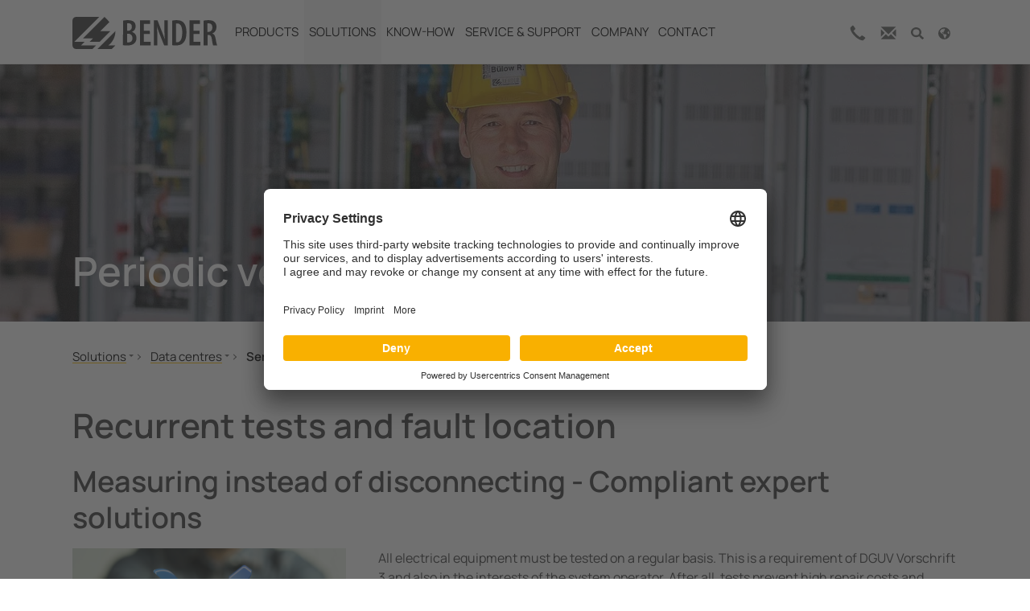

--- FILE ---
content_type: text/html; charset=utf-8
request_url: https://www.bender-apac.com/solutions/data-centres/service/
body_size: 83921
content:
<!DOCTYPE html>
<html lang="en-GB">
<head>
        <link rel="preload" href="/fileadmin/bootstrap_package_med/Resources/fonts/sourcesanspro/source-sans-pro-v21-latin_cyrillic-regular.woff2" as="font" type="font/woff2">
        <link rel="preload" href="/fileadmin/bootstrap_package_med/Resources/fonts/sourcesanspro/source-sans-pro-v21-latin_cyrillic-300.woff2" as="font" type="font/woff2">
        <link rel="preload" href="/fileadmin/bootstrap_package_med/Resources/fonts/sourcesanspro/source-sans-pro-v21-latin_cyrillic-300italic.woff2" as="font" type="font/woff2">
        <link rel="preload" href="/fileadmin/bootstrap_package_med/Resources/fonts/sourcesanspro/source-sans-pro-v21-latin_cyrillic-italic.woff2" as="font" type="font/woff2">

<meta charset="utf-8">
<!-- 
	Based on the TYPO3 Bootstrap Package by Benjamin Kott - https://www.bootstrap-package.com/

	This website is powered by TYPO3 - inspiring people to share!
	TYPO3 is a free open source Content Management Framework initially created by Kasper Skaarhoj and licensed under GNU/GPL.
	TYPO3 is copyright 1998-2026 of Kasper Skaarhoj. Extensions are copyright of their respective owners.
	Information and contribution at https://typo3.org/
-->

<base href="https://www.bender-apac.com/">
<link rel="icon" href="/fileadmin/bootstrap_package_med/Resources/icons/favicon/favicon.ico" type="image/vnd.microsoft.icon">
<title>Periodic verification in data centres</title>
<meta http-equiv="x-ua-compatible" content="IE=edge" />
<meta name="generator" content="TYPO3 CMS" />
<meta name="description" content="Efficient execution of periodic verification, without having to shut down.
" />
<meta name="viewport" content="width=device-width, initial-scale=1, minimum-scale=1" />
<meta name="robots" content="index,follow" />
<meta name="twitter:card" content="summary" />
<meta name="apple-mobile-web-app-capable" content="no" />
<meta name="google" content="notranslate" />


	<style media="all" type="text/css">
	/* <![CDATA[ */
	@charset "UTF-8";@font-face{font-family:'Source Sans Pro';font-style:normal;font-weight:300;font-display:swap;src:url(/typo3temp/assets/bootstrappackage/fonts/284ba9c5345a729d38fc3d3bb72eea6caaef6180abbc77928e15e42297d05f8b/font?kit=6xKydSBYKcSV-LCoeQqfX1RYOo3ik4zwlxdo&skey=e2b26fc7e9e1ade8&v=v23) format('woff')}@font-face{font-family:'Source Sans Pro';font-style:normal;font-weight:400;font-display:swap;src:url(/typo3temp/assets/bootstrappackage/fonts/284ba9c5345a729d38fc3d3bb72eea6caaef6180abbc77928e15e42297d05f8b/font?kit=6xK3dSBYKcSV-LCoeQqfX1RYOo3qOK7j&skey=1e026b1c27170b9b&v=v23) format('woff')}@font-face{font-family:'Source Sans Pro';font-style:normal;font-weight:700;font-display:swap;src:url(/typo3temp/assets/bootstrappackage/fonts/284ba9c5345a729d38fc3d3bb72eea6caaef6180abbc77928e15e42297d05f8b/font?kit=6xKydSBYKcSV-LCoeQqfX1RYOo3ig4vwlxdo&skey=84e1cdfb74260b1d&v=v23) format('woff')}
@font-face{font-family:bootstrappackageicon;src:url('/typo3conf/ext/bootstrap_package/Resources/Public/Fonts/bootstrappackageicon.eot?d97e585912a7b078b7fbc39f8bd34e21#iefix') format("embedded-opentype"),url('/typo3conf/ext/bootstrap_package/Resources/Public/Fonts/bootstrappackageicon.woff2?d97e585912a7b078b7fbc39f8bd34e21') format("woff2"),url('/typo3conf/ext/bootstrap_package/Resources/Public/Fonts/bootstrappackageicon.woff?d97e585912a7b078b7fbc39f8bd34e21') format("woff"),url('/typo3conf/ext/bootstrap_package/Resources/Public/Fonts/bootstrappackageicon.ttf?d97e585912a7b078b7fbc39f8bd34e21') format("truetype")}.bootstrappackageicon::before{font-family:bootstrappackageicon!important;-moz-osx-font-smoothing:grayscale;-webkit-font-smoothing:antialiased;display:inline-block;font-style:normal;font-weight:400!important;font-variant:normal;text-rendering:auto;text-transform:none;line-height:1}.bootstrappackageicon-facebook::before{content:"\f101"}.bootstrappackageicon-file-audio::before{content:"\f102"}.bootstrappackageicon-file-image::before{content:"\f103"}.bootstrappackageicon-file-video::before{content:"\f104"}.bootstrappackageicon-file::before{content:"\f105"}.bootstrappackageicon-github::before{content:"\f106"}.bootstrappackageicon-googleplus::before{content:"\f107"}.bootstrappackageicon-instagram::before{content:"\f108"}.bootstrappackageicon-linkedin::before{content:"\f109"}.bootstrappackageicon-twitter::before{content:"\f10a"}.bootstrappackageicon-vimeo::before{content:"\f10b"}.bootstrappackageicon-xing::before{content:"\f10c"}.bootstrappackageicon-youtube::before{content:"\f10d"}.bootstrappackageicon-vk::before{content:"\f10e"}.bootstrappackageicon-rss::before{content:"\f10f"}
:root{--ipandlanguageredirect-backgroundcolor:#F90;--ipandlanguageredirect-color:#FFF;--ipandlanguageredirect-innerspacing:1rem;--ipandlanguageredirect-maxheight:300px;--ipandlanguageredirect-buttonspacing:0.5rem}.ipandlanguageredirect{background:var(--ipandlanguageredirect-backgroundcolor);color:var(--ipandlanguageredirect-color);list-style:none;margin-block:0;text-align:center;max-height:0;overflow:hidden;transition:max-height .1s ease-out}.ipandlanguageredirect.fadein{max-height:var(--ipandlanguageredirect-maxheight);padding:var(--ipandlanguageredirect-innerspacing);transition:max-height .8s ease-in}.ipandlanguageredirect__item{display:block}.ipandlanguageredirect__item:not(:last-child)::after{-webkit-border-after:1px solid currentcolor;border-block-end:1px solid currentcolor;content:"";display:block;margin:1rem auto;width:25%}.ipandlanguageredirect__button{background-color:rgba(0,0,0,0);border:0;color:currentcolor;padding:0;text-decoration:none}.ipandlanguageredirect__button:visited,.ipandlanguageredirect__button:hover,.ipandlanguageredirect__button:active{color:currentcolor}.ipandlanguageredirect__button:hover{cursor:pointer;text-decoration:underline}@media(min-width:680px){.ipandlanguageredirect{display:flex;justify-content:center}.ipandlanguageredirect__item{padding-inline:var(--ipandlanguageredirect-buttonspacing)}.ipandlanguageredirect__item:not(:last-child){-webkit-border-end:1px solid currentcolor;border-inline-end:1px solid currentcolor}.ipandlanguageredirect__item:not(:last-child)::after{display:none}}
.language-switcher{display:none}
.a{fill:currentColor}
.a{fill:currentColor}

	/* ]]> */
	</style>
<style media="all">
/*<![CDATA[*/
<!-- 
@charset "UTF-8";
@font-face{font-family:'Source Sans Pro';font-display:swap;font-style:normal;font-weight:200;src:url('/fileadmin/bootstrap_package_med/Resources/fonts/sourcesanspro/source-sans-pro-v21-latin_cyrillic-200.eot');src:local(''), url('/fileadmin/bootstrap_package_med/Resources/fonts/sourcesanspro/source-sans-pro-v21-latin_cyrillic-200.eot?#iefix') format('embedded-opentype'), url('/fileadmin/bootstrap_package_med/Resources/fonts/sourcesanspro/source-sans-pro-v21-latin_cyrillic-200.woff2') format('woff2'), url('/fileadmin/bootstrap_package_med/Resources/fonts/sourcesanspro/source-sans-pro-v21-latin_cyrillic-200.woff') format('woff'), url('/fileadmin/bootstrap_package_med/Resources/fonts/sourcesanspro/source-sans-pro-v21-latin_cyrillic-200.ttf') format('truetype'), url('/fileadmin/bootstrap_package_med/Resources/fonts/sourcesanspro/source-sans-pro-v21-latin_cyrillic-200.svg#SourceSansPro') format('svg')}@font-face{font-family:'Source Sans Pro';font-display:swap;font-style:italic;font-weight:200;src:url('/fileadmin/bootstrap_package_med/Resources/fonts/sourcesanspro/source-sans-pro-v21-latin_cyrillic-200italic.eot');src:local(''), url('/fileadmin/bootstrap_package_med/Resources/fonts/sourcesanspro/source-sans-pro-v21-latin_cyrillic-200italic.eot?#iefix') format('embedded-opentype'), url('/fileadmin/bootstrap_package_med/Resources/fonts/sourcesanspro/source-sans-pro-v21-latin_cyrillic-200italic.woff2') format('woff2'), url('/fileadmin/bootstrap_package_med/Resources/fonts/sourcesanspro/source-sans-pro-v21-latin_cyrillic-200italic.woff') format('woff'), url('/fileadmin/bootstrap_package_med/Resources/fonts/sourcesanspro/source-sans-pro-v21-latin_cyrillic-200italic.ttf') format('truetype'), url('/fileadmin/bootstrap_package_med/Resources/fonts/sourcesanspro/source-sans-pro-v21-latin_cyrillic-200italic.svg#SourceSansPro') format('svg')}@font-face{font-family:'Source Sans Pro';font-display:swap;font-style:normal;font-weight:300;src:url('/fileadmin/bootstrap_package_med/Resources/fonts/sourcesanspro/source-sans-pro-v21-latin_cyrillic-300.eot');src:local(''), url('/fileadmin/bootstrap_package_med/Resources/fonts/sourcesanspro/source-sans-pro-v21-latin_cyrillic-300.eot?#iefix') format('embedded-opentype'), url('/fileadmin/bootstrap_package_med/Resources/fonts/sourcesanspro/source-sans-pro-v21-latin_cyrillic-300.woff2') format('woff2'), url('/fileadmin/bootstrap_package_med/Resources/fonts/sourcesanspro/source-sans-pro-v21-latin_cyrillic-300.woff') format('woff'), url('/fileadmin/bootstrap_package_med/Resources/fonts/sourcesanspro/source-sans-pro-v21-latin_cyrillic-300.ttf') format('truetype'), url('/fileadmin/bootstrap_package_med/Resources/fonts/sourcesanspro/source-sans-pro-v21-latin_cyrillic-300.svg#SourceSansPro') format('svg')}@font-face{font-family:'Source Sans Pro';font-display:swap;font-style:italic;font-weight:300;src:url('/fileadmin/bootstrap_package_med/Resources/fonts/sourcesanspro/source-sans-pro-v21-latin_cyrillic-300italic.eot');src:local(''), url('/fileadmin/bootstrap_package_med/Resources/fonts/sourcesanspro/source-sans-pro-v21-latin_cyrillic-300italic.eot?#iefix') format('embedded-opentype'), url('/fileadmin/bootstrap_package_med/Resources/fonts/sourcesanspro/source-sans-pro-v21-latin_cyrillic-300italic.woff2') format('woff2'), url('/fileadmin/bootstrap_package_med/Resources/fonts/sourcesanspro/source-sans-pro-v21-latin_cyrillic-300italic.woff') format('woff'), url('/fileadmin/bootstrap_package_med/Resources/fonts/sourcesanspro/source-sans-pro-v21-latin_cyrillic-300italic.ttf') format('truetype'), url('/fileadmin/bootstrap_package_med/Resources/fonts/sourcesanspro/source-sans-pro-v21-latin_cyrillic-300italic.svg#SourceSansPro') format('svg')}@font-face{font-family:'Source Sans Pro';font-display:swap;font-style:normal;font-weight:400;src:url('/fileadmin/bootstrap_package_med/Resources/fonts/sourcesanspro/source-sans-pro-v21-latin_cyrillic-regular.eot');src:local(''), url('/fileadmin/bootstrap_package_med/Resources/fonts/sourcesanspro/source-sans-pro-v21-latin_cyrillic-regular.eot?#iefix') format('embedded-opentype'), url('/fileadmin/bootstrap_package_med/Resources/fonts/sourcesanspro/source-sans-pro-v21-latin_cyrillic-regular.woff2') format('woff2'), url('/fileadmin/bootstrap_package_med/Resources/fonts/sourcesanspro/source-sans-pro-v21-latin_cyrillic-regular.woff') format('woff'), url('/fileadmin/bootstrap_package_med/Resources/fonts/sourcesanspro/source-sans-pro-v21-latin_cyrillic-regular.ttf') format('truetype'), url('/fileadmin/bootstrap_package_med/Resources/fonts/sourcesanspro/source-sans-pro-v21-latin_cyrillic-regular.svg#SourceSansPro') format('svg')}@font-face{font-family:'Source Sans Pro';font-display:swap;font-style:italic;font-weight:400;src:url('/fileadmin/bootstrap_package_med/Resources/fonts/sourcesanspro/source-sans-pro-v21-latin_cyrillic-italic.eot');src:local(''), url('/fileadmin/bootstrap_package_med/Resources/fonts/sourcesanspro/source-sans-pro-v21-latin_cyrillic-italic.eot?#iefix') format('embedded-opentype'), url('/fileadmin/bootstrap_package_med/Resources/fonts/sourcesanspro/source-sans-pro-v21-latin_cyrillic-italic.woff2') format('woff2'), url('/fileadmin/bootstrap_package_med/Resources/fonts/sourcesanspro/source-sans-pro-v21-latin_cyrillic-italic.woff') format('woff'), url('/fileadmin/bootstrap_package_med/Resources/fonts/sourcesanspro/source-sans-pro-v21-latin_cyrillic-italic.ttf') format('truetype'), url('/fileadmin/bootstrap_package_med/Resources/fonts/sourcesanspro/source-sans-pro-v21-latin_cyrillic-italic.svg#SourceSansPro') format('svg')}@font-face{font-family:'Source Sans Pro';font-display:swap;font-style:normal;font-weight:600;src:url('/fileadmin/bootstrap_package_med/Resources/fonts/sourcesanspro/source-sans-pro-v21-latin_cyrillic-600.eot');src:local(''), url('/fileadmin/bootstrap_package_med/Resources/fonts/sourcesanspro/source-sans-pro-v21-latin_cyrillic-600.eot?#iefix') format('embedded-opentype'), url('/fileadmin/bootstrap_package_med/Resources/fonts/sourcesanspro/source-sans-pro-v21-latin_cyrillic-600.woff2') format('woff2'), url('/fileadmin/bootstrap_package_med/Resources/fonts/sourcesanspro/source-sans-pro-v21-latin_cyrillic-600.woff') format('woff'), url('/fileadmin/bootstrap_package_med/Resources/fonts/sourcesanspro/source-sans-pro-v21-latin_cyrillic-600.ttf') format('truetype'), url('/fileadmin/bootstrap_package_med/Resources/fonts/sourcesanspro/source-sans-pro-v21-latin_cyrillic-600.svg#SourceSansPro') format('svg')}@font-face{font-family:'Source Sans Pro';font-display:swap;font-style:italic;font-weight:600;src:url('/fileadmin/bootstrap_package_med/Resources/fonts/sourcesanspro/source-sans-pro-v21-latin_cyrillic-600italic.eot');src:local(''), url('/fileadmin/bootstrap_package_med/Resources/fonts/sourcesanspro/source-sans-pro-v21-latin_cyrillic-600italic.eot?#iefix') format('embedded-opentype'), url('/fileadmin/bootstrap_package_med/Resources/fonts/sourcesanspro/source-sans-pro-v21-latin_cyrillic-600italic.woff2') format('woff2'), url('/fileadmin/bootstrap_package_med/Resources/fonts/sourcesanspro/source-sans-pro-v21-latin_cyrillic-600italic.woff') format('woff'), url('/fileadmin/bootstrap_package_med/Resources/fonts/sourcesanspro/source-sans-pro-v21-latin_cyrillic-600italic.ttf') format('truetype'), url('/fileadmin/bootstrap_package_med/Resources/fonts/sourcesanspro/source-sans-pro-v21-latin_cyrillic-600italic.svg#SourceSansPro') format('svg')}@font-face{font-family:'Source Sans Pro';font-display:swap;font-style:normal;font-weight:700;src:url('/fileadmin/bootstrap_package_med/Resources/fonts/sourcesanspro/source-sans-pro-v21-latin_cyrillic-700.eot');src:local(''), url('/fileadmin/bootstrap_package_med/Resources/fonts/sourcesanspro/source-sans-pro-v21-latin_cyrillic-700.eot?#iefix') format('embedded-opentype'), url('/fileadmin/bootstrap_package_med/Resources/fonts/sourcesanspro/source-sans-pro-v21-latin_cyrillic-700.woff2') format('woff2'), url('/fileadmin/bootstrap_package_med/Resources/fonts/sourcesanspro/source-sans-pro-v21-latin_cyrillic-700.woff') format('woff'), url('/fileadmin/bootstrap_package_med/Resources/fonts/sourcesanspro/source-sans-pro-v21-latin_cyrillic-700.ttf') format('truetype'), url('/fileadmin/bootstrap_package_med/Resources/fonts/sourcesanspro/source-sans-pro-v21-latin_cyrillic-700.svg#SourceSansPro') format('svg')}@font-face{font-family:'Source Sans Pro';font-display:swap;font-style:italic;font-weight:700;src:url('/fileadmin/bootstrap_package_med/Resources/fonts/sourcesanspro/source-sans-pro-v21-latin_cyrillic-700italic.eot');src:local(''), url('/fileadmin/bootstrap_package_med/Resources/fonts/sourcesanspro/source-sans-pro-v21-latin_cyrillic-700italic.eot?#iefix') format('embedded-opentype'), url('/fileadmin/bootstrap_package_med/Resources/fonts/sourcesanspro/source-sans-pro-v21-latin_cyrillic-700italic.woff2') format('woff2'), url('/fileadmin/bootstrap_package_med/Resources/fonts/sourcesanspro/source-sans-pro-v21-latin_cyrillic-700italic.woff') format('woff'), url('/fileadmin/bootstrap_package_med/Resources/fonts/sourcesanspro/source-sans-pro-v21-latin_cyrillic-700italic.ttf') format('truetype'), url('/fileadmin/bootstrap_package_med/Resources/fonts/sourcesanspro/source-sans-pro-v21-latin_cyrillic-700italic.svg#SourceSansPro') format('svg')}@font-face{font-family:'Manrope Bender';src:url('/fileadmin/bootstrap_package_med/Resources/fonts/manrope-bender/Manrope-Light-Bender.woff2') format('woff2'), url('/fileadmin/bootstrap_package_med/Resources/fonts/manrope-bender/Manrope-Light-Bender.woff') format('woff');font-weight:300;font-style:normal;font-display:swap}@font-face{font-family:'Manrope Bender';src:url('/fileadmin/bootstrap_package_med/Resources/fonts/manrope-bender/Manrope-Regular-Bender.woff2') format('woff2'), url('/fileadmin/bootstrap_package_med/Resources/fonts/manrope-bender/Manrope-Regular-Bender.woff') format('woff');font-weight:400;font-style:normal;font-display:swap}@font-face{font-family:'Manrope Bender';src:url('/fileadmin/bootstrap_package_med/Resources/fonts/manrope-bender/Manrope-SemiBold-Bender.woff2') format('woff2'), url('/fileadmin/bootstrap_package_med/Resources/fonts/manrope-bender/Manrope-SemiBold-Bender.woff') format('woff');font-weight:600;font-style:normal;font-display:swap}@font-face{font-family:'Manrope Bender';src:url('/fileadmin/bootstrap_package_med/Resources/fonts/manrope-bender/Manrope-Bold-Bender.woff2') format('woff2'), url('/fileadmin/bootstrap_package_med/Resources/fonts/manrope-bender/Manrope-Bold-Bender.woff') format('woff');font-weight:700;font-style:normal;font-display:swap}/*
 * Yamm!3 - Yet another megamenu for Bootstrap 3
 * http://geedmo.github.com/yamm3
 *
 * @geedmo - Licensed under the MIT license
 */.yamm .nav,.yamm .collapse,.yamm .dropup,.yamm .dropdown{position:static}.yamm .container{position:relative}.yamm .dropdown-menu{left:auto}.yamm .yamm-content{padding:20px 30px}.yamm .dropdown.yamm-fw .dropdown-menu{left:0;right:0}/*
 * Bootstrap v5.1.3 (https://getbootstrap.com/)
 * Copyright 2011-2021 The Bootstrap Authors
 * Copyright 2011-2021 Twitter, Inc.
 * Licensed under MIT (https://github.com/twbs/bootstrap/blob/main/LICENSE)
 */:root{--bs-yellow: #ffc100;--bs-green: #007D32;--bs-white: #fff;--bs-gray-light: #F5F5F6;--bs-gray: #E1E2E1;--bs-gray-dark: #626362;--bs-black: #000;--bs-gray-100: #F5F5F6;--bs-gray-200: #E1E2E1;--bs-gray-300: #dee2e6;--bs-gray-400: #ced4da;--bs-gray-500: #adb5bd;--bs-gray-600: #626362;--bs-gray-700: #495057;--bs-gray-800: #343a40;--bs-gray-900: #212529;--bs-primary: #ffc100;--bs-secondary: #3A3A3A;--bs-tertiary: #f4a261;--bs-quaternary: #e9c46a;--bs-success: #007D32;--bs-info: #319fc0;--bs-warning: #f0ad4e;--bs-danger: #d9534f;--bs-default: #eaebec;--bs-lighter: #F5F5F6;--bs-light: #F5F5F6;--bs-dark: #626362;--bs-darker: #212529;--bs-primary-rgb: 255, 193, 0;--bs-secondary-rgb: 58, 58, 58;--bs-tertiary-rgb: 244, 162, 97;--bs-quaternary-rgb: 233, 196, 106;--bs-success-rgb: 0, 125, 50;--bs-info-rgb: 49, 159, 192;--bs-warning-rgb: 240, 173, 78;--bs-danger-rgb: 217, 83, 79;--bs-default-rgb: 234, 235, 236;--bs-lighter-rgb: 245, 245, 246;--bs-light-rgb: 245, 245, 246;--bs-dark-rgb: 98, 99, 98;--bs-darker-rgb: 33, 37, 41;--bs-white-rgb: 255, 255, 255;--bs-black-rgb: 0, 0, 0;--bs-body-color-rgb: 58, 58, 58;--bs-body-bg-rgb: 255, 255, 255;--bs-font-sans-serif: "Manrope Bender", sans-serif;--bs-font-monospace: SFMono-Regular, Menlo, Monaco, Consolas, "Liberation Mono", "Courier New", monospace;--bs-gradient: linear-gradient(180deg, rgba(255, 255, 255, 0.15), rgba(255, 255, 255, 0));--bs-body-font-family: var(--bs-font-sans-serif);--bs-body-font-size: 1rem;--bs-body-font-weight: 400;--bs-body-line-height: 1.56;--bs-body-color: #3A3A3A;--bs-body-bg: #fff}*,*::before,*::after{box-sizing:border-box}@media (prefers-reduced-motion:no-preference){:root{scroll-behavior:smooth}}body{margin:0;font-family:var(--bs-body-font-family);font-size:var(--bs-body-font-size);font-weight:var(--bs-body-font-weight);line-height:var(--bs-body-line-height);color:var(--bs-body-color);text-align:var(--bs-body-text-align);background-color:var(--bs-body-bg);-webkit-text-size-adjust:100%;-webkit-tap-highlight-color:rgba(0, 0, 0, 0)}hr{margin:1rem 0;color:inherit;background-color:currentColor;border:0;opacity:0.25}hr:not([size]){height:1px}h1,.h1,h2,.h2,h3,.h3,h4,.h4,h5,.h5,h6,.h6{margin-top:0;margin-bottom:0.5em;font-weight:600;line-height:1.25}h1,.h1{font-size:calc(1.525rem + 3.3vw)}@media (min-width:1200px){h1,.h1{font-size:4rem}}h2,.h2{font-size:calc(1.3875rem + 1.65vw)}@media (min-width:1200px){h2,.h2{font-size:2.625rem}}h3,.h3{font-size:calc(1.35rem + 1.2vw)}@media (min-width:1200px){h3,.h3{font-size:2.25rem}}h4,.h4{font-size:calc(1.29375rem + 0.525vw)}@media (min-width:1200px){h4,.h4{font-size:1.6875rem}}h5,.h5{font-size:calc(1.2625rem + 0.15vw)}@media (min-width:1200px){h5,.h5{font-size:1.375rem}}h6,.h6{font-size:1rem}p{margin-top:0;margin-bottom:1.5rem}abbr[title],abbr[data-bs-original-title]{text-decoration:underline dotted;cursor:help;text-decoration-skip-ink:none}address{margin-bottom:1rem;font-style:normal;line-height:inherit}ol,ul{padding-left:2rem}ol,ul,dl{margin-top:0;margin-bottom:1rem}ol ol,ul ul,ol ul,ul ol{margin-bottom:0}dt{font-weight:600}dd{margin-bottom:0.5rem;margin-left:0}blockquote{margin:0 0 1rem}b,strong{font-weight:700}small,.small{font-size:0.875em}mark,.mark{padding:0.2em;background-color:#fcf8e3}sub,sup{position:relative;font-size:0.75em;line-height:0;vertical-align:baseline}sub{bottom:-0.25em}sup{top:-0.5em}a{color:#3A3A3A;text-decoration:underline}a:hover{color:#ffc100;text-decoration:underline}a:not([href]):not([class]),a:not([href]):not([class]):hover{color:inherit;text-decoration:none}pre,code,kbd,samp{font-family:var(--bs-font-monospace);font-size:1em;direction:ltr /* rtl:ignore */;unicode-bidi:bidi-override}pre{display:block;margin-top:0;margin-bottom:1rem;overflow:auto;font-size:0.875em}pre code{font-size:inherit;color:inherit;word-break:normal}code{font-size:0.875em;color:#d63384;word-wrap:break-word}a>code{color:inherit}kbd{padding:0.2rem 0.4rem;font-size:0.875em;color:#fff;background-color:#212529;border-radius:0.2rem}kbd kbd{padding:0;font-size:1em;font-weight:600}figure{margin:0 0 1rem}img,svg{vertical-align:middle}table{caption-side:bottom;border-collapse:collapse}caption{padding-top:0.5rem;padding-bottom:0.5rem;color:#626362;text-align:left}th{font-weight:600;text-align:inherit;text-align:-webkit-match-parent}thead,tbody,tfoot,tr,td,th{border-color:inherit;border-style:solid;border-width:0}label{display:inline-block}button{border-radius:0}button:focus:not(:focus-visible){outline:0}input,button,select,optgroup,textarea{margin:0;font-family:inherit;font-size:inherit;line-height:inherit}button,select{text-transform:none}[role="button"]{cursor:pointer}select{word-wrap:normal}select:disabled{opacity:1}[list]::-webkit-calendar-picker-indicator{display:none}button,[type="button"],[type="reset"],[type="submit"]{-webkit-appearance:button}button:not(:disabled),[type="button"]:not(:disabled),[type="reset"]:not(:disabled),[type="submit"]:not(:disabled){cursor:pointer}::-moz-focus-inner{padding:0;border-style:none}textarea{resize:vertical}fieldset{min-width:0;padding:0;margin:0;border:0}legend{float:left;width:100%;padding:0;margin-bottom:0.5rem;font-size:calc(1.275rem + 0.3vw);line-height:inherit}@media (min-width:1200px){legend{font-size:1.5rem}}legend+*{clear:left}::-webkit-datetime-edit-fields-wrapper,::-webkit-datetime-edit-text,::-webkit-datetime-edit-minute,::-webkit-datetime-edit-hour-field,::-webkit-datetime-edit-day-field,::-webkit-datetime-edit-month-field,::-webkit-datetime-edit-year-field{padding:0}::-webkit-inner-spin-button{height:auto}[type="search"]{outline-offset:-2px;-webkit-appearance:textfield}::-webkit-search-decoration{-webkit-appearance:none}::-webkit-color-swatch-wrapper{padding:0}::file-selector-button{font:inherit}::-webkit-file-upload-button{font:inherit;-webkit-appearance:button}output{display:inline-block}iframe{border:0}summary{display:list-item;cursor:pointer}progress{vertical-align:baseline}[hidden]{display:none !important}.lead{font-size:calc(var(--bs-body-font-size) * 1.25);font-weight:300}.display-1,h1.awesome,.awesome.h1,.h1.awesome{font-size:calc(1.725rem + 5.7vw);font-weight:300;line-height:1.25}@media (min-width:1200px){.display-1,h1.awesome,.awesome.h1,.h1.awesome{font-size:6rem}}.display-2,h2.awesome,.awesome.h2,.h2.awesome{font-size:calc(1.51875rem + 3.225vw);font-weight:300;line-height:1.25}@media (min-width:1200px){.display-2,h2.awesome,.awesome.h2,.h2.awesome{font-size:3.9375rem}}.display-3,h3.awesome,.awesome.h3,.h3.awesome{font-size:calc(1.4625rem + 2.55vw);font-weight:300;line-height:1.25}@media (min-width:1200px){.display-3,h3.awesome,.awesome.h3,.h3.awesome{font-size:3.375rem}}.display-4,h4.awesome,.awesome.h4,.h4.awesome{font-size:calc(1.378125rem + 1.5375vw);font-weight:300;line-height:1.25}@media (min-width:1200px){.display-4,h4.awesome,.awesome.h4,.h4.awesome{font-size:2.53125rem}}.display-5,h5.awesome,.awesome.h5,.h5.awesome{font-size:calc(1.33125rem + 0.975vw);font-weight:300;line-height:1.25}@media (min-width:1200px){.display-5,h5.awesome,.awesome.h5,.h5.awesome{font-size:2.0625rem}}.display-6,h6.awesome,.awesome.h6,.h6.awesome{font-size:calc(1.275rem + 0.3vw);font-weight:300;line-height:1.25}@media (min-width:1200px){.display-6,h6.awesome,.awesome.h6,.h6.awesome{font-size:1.5rem}}.list-unstyled{padding-left:0;list-style:none}.list-inline{padding-left:0;list-style:none}.list-inline-item,ul.list-inline>li{display:inline-block}.list-inline-item:not(:last-child),ul.list-inline>li:not(:last-child){margin-right:0.5rem}.initialism{font-size:0.875em;text-transform:uppercase}.blockquote{margin-bottom:1rem;font-size:1.25rem}.blockquote>:last-child{margin-bottom:0}.blockquote-footer{margin-top:-1rem;margin-bottom:1rem;font-size:0.875em;color:#626362}.blockquote-footer::before{content:"— "}.img-fluid{max-width:100%;height:auto}.img-thumbnail{padding:0.25rem;background-color:#fff;border:1px solid #dee2e6;border-radius:0;box-shadow:0 0.125rem 0.25rem rgba(0, 0, 0, 0.075);max-width:100%;height:auto}.figure{display:inline-block}.figure-img{margin-bottom:0.5rem;line-height:1}.figure-caption{font-size:0.875em;color:#626362}.container,.container-fluid,.container-sm,.container-md,.container-lg,.container-xl,.container-xxl{width:100%;padding-right:var(--bs-gutter-x, 20px);padding-left:var(--bs-gutter-x, 20px);margin-right:auto;margin-left:auto}@media (min-width:576px){.container,.container-sm{max-width:540px}}@media (min-width:768px){.container,.container-sm,.container-md{max-width:720px}}@media (min-width:992px){.container,.container-sm,.container-md,.container-lg{max-width:960px}}@media (min-width:1200px){.container,.container-sm,.container-md,.container-lg,.container-xl{max-width:1140px}}@media (min-width:1400px){.container,.container-sm,.container-md,.container-lg,.container-xl,.container-xxl{max-width:1320px}}.row{--bs-gutter-x: 40px;--bs-gutter-y: 0;display:flex;flex-wrap:wrap;margin-top:calc(-1 * var(--bs-gutter-y));margin-right:calc(-.5 * var(--bs-gutter-x));margin-left:calc(-.5 * var(--bs-gutter-x))}.row>*{flex-shrink:0;width:100%;max-width:100%;padding-right:calc(var(--bs-gutter-x) * .5);padding-left:calc(var(--bs-gutter-x) * .5);margin-top:var(--bs-gutter-y)}.col{flex:1 0 0%}.row-cols-auto>*{flex:0 0 auto;width:auto}.row-cols-1>*{flex:0 0 auto;width:100%}.row-cols-2>*{flex:0 0 auto;width:50%}.row-cols-3>*{flex:0 0 auto;width:33.3333333333%}.row-cols-4>*{flex:0 0 auto;width:25%}.row-cols-5>*{flex:0 0 auto;width:20%}.row-cols-6>*{flex:0 0 auto;width:16.6666666667%}.col-auto{flex:0 0 auto;width:auto}.col-1{flex:0 0 auto;width:8.33333333%}.col-2{flex:0 0 auto;width:16.66666667%}.col-3{flex:0 0 auto;width:25%}.col-4{flex:0 0 auto;width:33.33333333%}.col-5{flex:0 0 auto;width:41.66666667%}.col-6{flex:0 0 auto;width:50%}.col-7{flex:0 0 auto;width:58.33333333%}.col-8{flex:0 0 auto;width:66.66666667%}.col-9{flex:0 0 auto;width:75%}.col-10{flex:0 0 auto;width:83.33333333%}.col-11{flex:0 0 auto;width:91.66666667%}.col-12{flex:0 0 auto;width:100%}.offset-1{margin-left:8.33333333%}.offset-2{margin-left:16.66666667%}.offset-3{margin-left:25%}.offset-4{margin-left:33.33333333%}.offset-5{margin-left:41.66666667%}.offset-6{margin-left:50%}.offset-7{margin-left:58.33333333%}.offset-8{margin-left:66.66666667%}.offset-9{margin-left:75%}.offset-10{margin-left:83.33333333%}.offset-11{margin-left:91.66666667%}.g-0,.gx-0{--bs-gutter-x: 0}.g-0,.gy-0{--bs-gutter-y: 0}.g-1,.gx-1{--bs-gutter-x: 0.25rem}.g-1,.gy-1{--bs-gutter-y: 0.25rem}.g-2,.gx-2{--bs-gutter-x: 0.5rem}.g-2,.gy-2{--bs-gutter-y: 0.5rem}.g-3,.gx-3{--bs-gutter-x: 1rem}.g-3,.gy-3{--bs-gutter-y: 1rem}.g-4,.gx-4{--bs-gutter-x: 1.5rem}.g-4,.gy-4{--bs-gutter-y: 1.5rem}.g-5,.gx-5{--bs-gutter-x: 3rem}.g-5,.gy-5{--bs-gutter-y: 3rem}@media (min-width:576px){.col-sm{flex:1 0 0%}.row-cols-sm-auto>*{flex:0 0 auto;width:auto}.row-cols-sm-1>*{flex:0 0 auto;width:100%}.row-cols-sm-2>*{flex:0 0 auto;width:50%}.row-cols-sm-3>*{flex:0 0 auto;width:33.3333333333%}.row-cols-sm-4>*{flex:0 0 auto;width:25%}.row-cols-sm-5>*{flex:0 0 auto;width:20%}.row-cols-sm-6>*{flex:0 0 auto;width:16.6666666667%}.col-sm-auto{flex:0 0 auto;width:auto}.col-sm-1{flex:0 0 auto;width:8.33333333%}.col-sm-2{flex:0 0 auto;width:16.66666667%}.col-sm-3{flex:0 0 auto;width:25%}.col-sm-4{flex:0 0 auto;width:33.33333333%}.col-sm-5{flex:0 0 auto;width:41.66666667%}.col-sm-6{flex:0 0 auto;width:50%}.col-sm-7{flex:0 0 auto;width:58.33333333%}.col-sm-8{flex:0 0 auto;width:66.66666667%}.col-sm-9{flex:0 0 auto;width:75%}.col-sm-10{flex:0 0 auto;width:83.33333333%}.col-sm-11{flex:0 0 auto;width:91.66666667%}.col-sm-12{flex:0 0 auto;width:100%}.offset-sm-0{margin-left:0}.offset-sm-1{margin-left:8.33333333%}.offset-sm-2{margin-left:16.66666667%}.offset-sm-3{margin-left:25%}.offset-sm-4{margin-left:33.33333333%}.offset-sm-5{margin-left:41.66666667%}.offset-sm-6{margin-left:50%}.offset-sm-7{margin-left:58.33333333%}.offset-sm-8{margin-left:66.66666667%}.offset-sm-9{margin-left:75%}.offset-sm-10{margin-left:83.33333333%}.offset-sm-11{margin-left:91.66666667%}.g-sm-0,.gx-sm-0{--bs-gutter-x: 0}.g-sm-0,.gy-sm-0{--bs-gutter-y: 0}.g-sm-1,.gx-sm-1{--bs-gutter-x: 0.25rem}.g-sm-1,.gy-sm-1{--bs-gutter-y: 0.25rem}.g-sm-2,.gx-sm-2{--bs-gutter-x: 0.5rem}.g-sm-2,.gy-sm-2{--bs-gutter-y: 0.5rem}.g-sm-3,.gx-sm-3{--bs-gutter-x: 1rem}.g-sm-3,.gy-sm-3{--bs-gutter-y: 1rem}.g-sm-4,.gx-sm-4{--bs-gutter-x: 1.5rem}.g-sm-4,.gy-sm-4{--bs-gutter-y: 1.5rem}.g-sm-5,.gx-sm-5{--bs-gutter-x: 3rem}.g-sm-5,.gy-sm-5{--bs-gutter-y: 3rem}}@media (min-width:768px){.col-md{flex:1 0 0%}.row-cols-md-auto>*{flex:0 0 auto;width:auto}.row-cols-md-1>*{flex:0 0 auto;width:100%}.row-cols-md-2>*{flex:0 0 auto;width:50%}.row-cols-md-3>*{flex:0 0 auto;width:33.3333333333%}.row-cols-md-4>*{flex:0 0 auto;width:25%}.row-cols-md-5>*{flex:0 0 auto;width:20%}.row-cols-md-6>*{flex:0 0 auto;width:16.6666666667%}.col-md-auto{flex:0 0 auto;width:auto}.col-md-1{flex:0 0 auto;width:8.33333333%}.col-md-2{flex:0 0 auto;width:16.66666667%}.col-md-3{flex:0 0 auto;width:25%}.col-md-4{flex:0 0 auto;width:33.33333333%}.col-md-5{flex:0 0 auto;width:41.66666667%}.col-md-6{flex:0 0 auto;width:50%}.col-md-7{flex:0 0 auto;width:58.33333333%}.col-md-8{flex:0 0 auto;width:66.66666667%}.col-md-9{flex:0 0 auto;width:75%}.col-md-10{flex:0 0 auto;width:83.33333333%}.col-md-11{flex:0 0 auto;width:91.66666667%}.col-md-12{flex:0 0 auto;width:100%}.offset-md-0{margin-left:0}.offset-md-1{margin-left:8.33333333%}.offset-md-2{margin-left:16.66666667%}.offset-md-3{margin-left:25%}.offset-md-4{margin-left:33.33333333%}.offset-md-5{margin-left:41.66666667%}.offset-md-6{margin-left:50%}.offset-md-7{margin-left:58.33333333%}.offset-md-8{margin-left:66.66666667%}.offset-md-9{margin-left:75%}.offset-md-10{margin-left:83.33333333%}.offset-md-11{margin-left:91.66666667%}.g-md-0,.gx-md-0{--bs-gutter-x: 0}.g-md-0,.gy-md-0{--bs-gutter-y: 0}.g-md-1,.gx-md-1{--bs-gutter-x: 0.25rem}.g-md-1,.gy-md-1{--bs-gutter-y: 0.25rem}.g-md-2,.gx-md-2{--bs-gutter-x: 0.5rem}.g-md-2,.gy-md-2{--bs-gutter-y: 0.5rem}.g-md-3,.gx-md-3{--bs-gutter-x: 1rem}.g-md-3,.gy-md-3{--bs-gutter-y: 1rem}.g-md-4,.gx-md-4{--bs-gutter-x: 1.5rem}.g-md-4,.gy-md-4{--bs-gutter-y: 1.5rem}.g-md-5,.gx-md-5{--bs-gutter-x: 3rem}.g-md-5,.gy-md-5{--bs-gutter-y: 3rem}}@media (min-width:992px){.col-lg{flex:1 0 0%}.row-cols-lg-auto>*{flex:0 0 auto;width:auto}.row-cols-lg-1>*{flex:0 0 auto;width:100%}.row-cols-lg-2>*{flex:0 0 auto;width:50%}.row-cols-lg-3>*{flex:0 0 auto;width:33.3333333333%}.row-cols-lg-4>*{flex:0 0 auto;width:25%}.row-cols-lg-5>*{flex:0 0 auto;width:20%}.row-cols-lg-6>*{flex:0 0 auto;width:16.6666666667%}.col-lg-auto{flex:0 0 auto;width:auto}.col-lg-1{flex:0 0 auto;width:8.33333333%}.col-lg-2{flex:0 0 auto;width:16.66666667%}.col-lg-3{flex:0 0 auto;width:25%}.col-lg-4{flex:0 0 auto;width:33.33333333%}.col-lg-5{flex:0 0 auto;width:41.66666667%}.col-lg-6{flex:0 0 auto;width:50%}.col-lg-7{flex:0 0 auto;width:58.33333333%}.col-lg-8{flex:0 0 auto;width:66.66666667%}.col-lg-9{flex:0 0 auto;width:75%}.col-lg-10{flex:0 0 auto;width:83.33333333%}.col-lg-11{flex:0 0 auto;width:91.66666667%}.col-lg-12{flex:0 0 auto;width:100%}.offset-lg-0{margin-left:0}.offset-lg-1{margin-left:8.33333333%}.offset-lg-2{margin-left:16.66666667%}.offset-lg-3{margin-left:25%}.offset-lg-4{margin-left:33.33333333%}.offset-lg-5{margin-left:41.66666667%}.offset-lg-6{margin-left:50%}.offset-lg-7{margin-left:58.33333333%}.offset-lg-8{margin-left:66.66666667%}.offset-lg-9{margin-left:75%}.offset-lg-10{margin-left:83.33333333%}.offset-lg-11{margin-left:91.66666667%}.g-lg-0,.gx-lg-0{--bs-gutter-x: 0}.g-lg-0,.gy-lg-0{--bs-gutter-y: 0}.g-lg-1,.gx-lg-1{--bs-gutter-x: 0.25rem}.g-lg-1,.gy-lg-1{--bs-gutter-y: 0.25rem}.g-lg-2,.gx-lg-2{--bs-gutter-x: 0.5rem}.g-lg-2,.gy-lg-2{--bs-gutter-y: 0.5rem}.g-lg-3,.gx-lg-3{--bs-gutter-x: 1rem}.g-lg-3,.gy-lg-3{--bs-gutter-y: 1rem}.g-lg-4,.gx-lg-4{--bs-gutter-x: 1.5rem}.g-lg-4,.gy-lg-4{--bs-gutter-y: 1.5rem}.g-lg-5,.gx-lg-5{--bs-gutter-x: 3rem}.g-lg-5,.gy-lg-5{--bs-gutter-y: 3rem}}@media (min-width:1200px){.col-xl{flex:1 0 0%}.row-cols-xl-auto>*{flex:0 0 auto;width:auto}.row-cols-xl-1>*{flex:0 0 auto;width:100%}.row-cols-xl-2>*{flex:0 0 auto;width:50%}.row-cols-xl-3>*{flex:0 0 auto;width:33.3333333333%}.row-cols-xl-4>*{flex:0 0 auto;width:25%}.row-cols-xl-5>*{flex:0 0 auto;width:20%}.row-cols-xl-6>*{flex:0 0 auto;width:16.6666666667%}.col-xl-auto{flex:0 0 auto;width:auto}.col-xl-1{flex:0 0 auto;width:8.33333333%}.col-xl-2{flex:0 0 auto;width:16.66666667%}.col-xl-3{flex:0 0 auto;width:25%}.col-xl-4{flex:0 0 auto;width:33.33333333%}.col-xl-5{flex:0 0 auto;width:41.66666667%}.col-xl-6{flex:0 0 auto;width:50%}.col-xl-7{flex:0 0 auto;width:58.33333333%}.col-xl-8{flex:0 0 auto;width:66.66666667%}.col-xl-9{flex:0 0 auto;width:75%}.col-xl-10{flex:0 0 auto;width:83.33333333%}.col-xl-11{flex:0 0 auto;width:91.66666667%}.col-xl-12{flex:0 0 auto;width:100%}.offset-xl-0{margin-left:0}.offset-xl-1{margin-left:8.33333333%}.offset-xl-2{margin-left:16.66666667%}.offset-xl-3{margin-left:25%}.offset-xl-4{margin-left:33.33333333%}.offset-xl-5{margin-left:41.66666667%}.offset-xl-6{margin-left:50%}.offset-xl-7{margin-left:58.33333333%}.offset-xl-8{margin-left:66.66666667%}.offset-xl-9{margin-left:75%}.offset-xl-10{margin-left:83.33333333%}.offset-xl-11{margin-left:91.66666667%}.g-xl-0,.gx-xl-0{--bs-gutter-x: 0}.g-xl-0,.gy-xl-0{--bs-gutter-y: 0}.g-xl-1,.gx-xl-1{--bs-gutter-x: 0.25rem}.g-xl-1,.gy-xl-1{--bs-gutter-y: 0.25rem}.g-xl-2,.gx-xl-2{--bs-gutter-x: 0.5rem}.g-xl-2,.gy-xl-2{--bs-gutter-y: 0.5rem}.g-xl-3,.gx-xl-3{--bs-gutter-x: 1rem}.g-xl-3,.gy-xl-3{--bs-gutter-y: 1rem}.g-xl-4,.gx-xl-4{--bs-gutter-x: 1.5rem}.g-xl-4,.gy-xl-4{--bs-gutter-y: 1.5rem}.g-xl-5,.gx-xl-5{--bs-gutter-x: 3rem}.g-xl-5,.gy-xl-5{--bs-gutter-y: 3rem}}@media (min-width:1400px){.col-xxl{flex:1 0 0%}.row-cols-xxl-auto>*{flex:0 0 auto;width:auto}.row-cols-xxl-1>*{flex:0 0 auto;width:100%}.row-cols-xxl-2>*{flex:0 0 auto;width:50%}.row-cols-xxl-3>*{flex:0 0 auto;width:33.3333333333%}.row-cols-xxl-4>*{flex:0 0 auto;width:25%}.row-cols-xxl-5>*{flex:0 0 auto;width:20%}.row-cols-xxl-6>*{flex:0 0 auto;width:16.6666666667%}.col-xxl-auto{flex:0 0 auto;width:auto}.col-xxl-1{flex:0 0 auto;width:8.33333333%}.col-xxl-2{flex:0 0 auto;width:16.66666667%}.col-xxl-3{flex:0 0 auto;width:25%}.col-xxl-4{flex:0 0 auto;width:33.33333333%}.col-xxl-5{flex:0 0 auto;width:41.66666667%}.col-xxl-6{flex:0 0 auto;width:50%}.col-xxl-7{flex:0 0 auto;width:58.33333333%}.col-xxl-8{flex:0 0 auto;width:66.66666667%}.col-xxl-9{flex:0 0 auto;width:75%}.col-xxl-10{flex:0 0 auto;width:83.33333333%}.col-xxl-11{flex:0 0 auto;width:91.66666667%}.col-xxl-12{flex:0 0 auto;width:100%}.offset-xxl-0{margin-left:0}.offset-xxl-1{margin-left:8.33333333%}.offset-xxl-2{margin-left:16.66666667%}.offset-xxl-3{margin-left:25%}.offset-xxl-4{margin-left:33.33333333%}.offset-xxl-5{margin-left:41.66666667%}.offset-xxl-6{margin-left:50%}.offset-xxl-7{margin-left:58.33333333%}.offset-xxl-8{margin-left:66.66666667%}.offset-xxl-9{margin-left:75%}.offset-xxl-10{margin-left:83.33333333%}.offset-xxl-11{margin-left:91.66666667%}.g-xxl-0,.gx-xxl-0{--bs-gutter-x: 0}.g-xxl-0,.gy-xxl-0{--bs-gutter-y: 0}.g-xxl-1,.gx-xxl-1{--bs-gutter-x: 0.25rem}.g-xxl-1,.gy-xxl-1{--bs-gutter-y: 0.25rem}.g-xxl-2,.gx-xxl-2{--bs-gutter-x: 0.5rem}.g-xxl-2,.gy-xxl-2{--bs-gutter-y: 0.5rem}.g-xxl-3,.gx-xxl-3{--bs-gutter-x: 1rem}.g-xxl-3,.gy-xxl-3{--bs-gutter-y: 1rem}.g-xxl-4,.gx-xxl-4{--bs-gutter-x: 1.5rem}.g-xxl-4,.gy-xxl-4{--bs-gutter-y: 1.5rem}.g-xxl-5,.gx-xxl-5{--bs-gutter-x: 3rem}.g-xxl-5,.gy-xxl-5{--bs-gutter-y: 3rem}}.table{--bs-table-bg: transparent;--bs-table-accent-bg: transparent;--bs-table-striped-color: #3A3A3A;--bs-table-striped-bg: rgba(0, 0, 0, 0.05);--bs-table-active-color: #3A3A3A;--bs-table-active-bg: rgba(0, 0, 0, 0.1);--bs-table-hover-color: #3A3A3A;--bs-table-hover-bg: #ffc100;width:100%;margin-bottom:1rem;color:#3A3A3A;vertical-align:top;border-color:#dee2e6}.table>:not(caption)>*>*{padding:0.5rem 0.5rem;background-color:var(--bs-table-bg);border-bottom-width:1px;box-shadow:inset 0 0 0 9999px var(--bs-table-accent-bg)}.table>tbody{vertical-align:inherit}.table>thead{vertical-align:bottom}.table>:not(:first-child){border-top:2px solid currentColor}.caption-top{caption-side:top}.table-sm>:not(caption)>*>*,.table-condensed>:not(caption)>*>*{padding:0.25rem 0.25rem}.table-bordered>:not(caption)>*{border-width:1px 0}.table-bordered>:not(caption)>*>*{border-width:0 1px}.table-borderless>:not(caption)>*>*{border-bottom-width:0}.table-borderless>:not(:first-child){border-top-width:0}.table-striped>tbody>tr:nth-of-type(odd)>*{--bs-table-accent-bg: var(--bs-table-striped-bg);color:var(--bs-table-striped-color)}.table-active{--bs-table-accent-bg: var(--bs-table-active-bg);color:var(--bs-table-active-color)}.table-hover>tbody>tr:hover>*{--bs-table-accent-bg: var(--bs-table-hover-bg);color:var(--bs-table-hover-color)}.table-primary{--bs-table-bg: #fff3cc;--bs-table-striped-bg: #f2e7c2;--bs-table-striped-color: #000;--bs-table-active-bg: #e6dbb8;--bs-table-active-color: #000;--bs-table-hover-bg: #ece1bd;--bs-table-hover-color: #000;color:#000;border-color:#e6dbb8}.table-secondary{--bs-table-bg: #d8d8d8;--bs-table-striped-bg: #cdcdcd;--bs-table-striped-color: #000;--bs-table-active-bg: #c2c2c2;--bs-table-active-color: #000;--bs-table-hover-bg: #c8c8c8;--bs-table-hover-color: #000;color:#000;border-color:#c2c2c2}.table-success{--bs-table-bg: #cce5d6;--bs-table-striped-bg: #c2dacb;--bs-table-striped-color: #000;--bs-table-active-bg: #b8cec1;--bs-table-active-color: #000;--bs-table-hover-bg: #bdd4c6;--bs-table-hover-color: #000;color:#000;border-color:#b8cec1}.table-info{--bs-table-bg: #d6ecf2;--bs-table-striped-bg: #cbe0e6;--bs-table-striped-color: #000;--bs-table-active-bg: #c1d4da;--bs-table-active-color: #000;--bs-table-hover-bg: #c6dae0;--bs-table-hover-color: #000;color:#000;border-color:#c1d4da}.table-warning{--bs-table-bg: #fcefdc;--bs-table-striped-bg: #efe3d1;--bs-table-striped-color: #000;--bs-table-active-bg: #e3d7c6;--bs-table-active-color: #000;--bs-table-hover-bg: #e9ddcc;--bs-table-hover-color: #000;color:#000;border-color:#e3d7c6}.table-danger{--bs-table-bg: #f7dddc;--bs-table-striped-bg: #ebd2d1;--bs-table-striped-color: #000;--bs-table-active-bg: #dec7c6;--bs-table-active-color: #000;--bs-table-hover-bg: #e4cccc;--bs-table-hover-color: #000;color:#000;border-color:#dec7c6}.table-light{--bs-table-bg: #F5F5F6;--bs-table-striped-bg: #e9e9ea;--bs-table-striped-color: #000;--bs-table-active-bg: #ddd;--bs-table-active-color: #000;--bs-table-hover-bg: #e3e3e4;--bs-table-hover-color: #000;color:#000;border-color:#ddd}.table-dark{--bs-table-bg: #626362;--bs-table-striped-bg: #6a6b6a;--bs-table-striped-color: #fff;--bs-table-active-bg: #727372;--bs-table-active-color: #fff;--bs-table-hover-bg: #6e6f6e;--bs-table-hover-color: #fff;color:#fff;border-color:#727372}.table-responsive{overflow-x:auto;-webkit-overflow-scrolling:touch}@media (max-width:575.98px){.table-responsive-sm{overflow-x:auto;-webkit-overflow-scrolling:touch}}@media (max-width:767.98px){.table-responsive-md{overflow-x:auto;-webkit-overflow-scrolling:touch}}@media (max-width:991.98px){.table-responsive-lg{overflow-x:auto;-webkit-overflow-scrolling:touch}}@media (max-width:1199.98px){.table-responsive-xl{overflow-x:auto;-webkit-overflow-scrolling:touch}}@media (max-width:1399.98px){.table-responsive-xxl{overflow-x:auto;-webkit-overflow-scrolling:touch}}.form-label,.control-label{margin-bottom:0.5rem;font-weight:600}.col-form-label{padding-top:calc(0.375rem + 1px);padding-bottom:calc(0.375rem + 1px);margin-bottom:0;font-size:inherit;font-weight:600;line-height:1.56}.col-form-label-lg{padding-top:calc(0.5rem + 1px);padding-bottom:calc(0.5rem + 1px);font-size:1.25rem}.col-form-label-sm{padding-top:calc(0.25rem + 1px);padding-bottom:calc(0.25rem + 1px);font-size:0.875rem}.form-text,.help-block{margin-top:0.25rem;font-size:0.875em;color:#626362}.form-control,.form-group input[type="file"]{display:block;width:100%;padding:0.375rem 0.75rem;font-size:1rem;font-weight:400;line-height:1.56;color:#3A3A3A;background-color:#fff;background-clip:padding-box;border:1px solid #ced4da;appearance:none;border-radius:0;box-shadow:inset 0 1px 2px rgba(0, 0, 0, 0.075);transition:border-color 0.15s ease-in-out, box-shadow 0.15s ease-in-out}@media (prefers-reduced-motion:reduce){.form-control,.form-group input[type="file"]{transition:none}}.form-control[type="file"],.form-group input[type="file"]{overflow:hidden}.form-control[type="file"]:not(:disabled):not([readonly]),.form-group input[type="file"]:not(:disabled):not([readonly]){cursor:pointer}.form-control:focus,.form-group input[type="file"]:focus{color:#3A3A3A;background-color:#FEF7E1;border-color:#ffe080;outline:0;box-shadow:inset 0 1px 2px rgba(0, 0, 0, 0.075) none}.form-control::-webkit-date-and-time-value,.form-group input[type="file"]::-webkit-date-and-time-value{height:1.56em}.form-control::placeholder,.form-group input[type="file"]::placeholder{color:#adb5bd;opacity:1}.form-control:disabled,.form-group input[type="file"]:disabled,.form-control[readonly],.form-group input[type="file"][readonly]{background-color:#E1E2E1;opacity:1}.form-control::file-selector-button,.form-group input[type="file"]::file-selector-button{padding:0.375rem 0.75rem;margin:-0.375rem -0.75rem;margin-inline-end:0.75rem;color:#3A3A3A;background-color:#E1E2E1;pointer-events:none;border-color:inherit;border-style:solid;border-width:0;border-inline-end-width:1px;border-radius:0;transition:color 0.15s ease-in-out, background-color 0.15s ease-in-out, border-color 0.15s ease-in-out, box-shadow 0.15s ease-in-out}@media (prefers-reduced-motion:reduce){.form-control::file-selector-button,.form-group input[type="file"]::file-selector-button{transition:none}}.form-control:hover:not(:disabled):not([readonly])::file-selector-button,.form-group input[type="file"]:hover:not(:disabled):not([readonly])::file-selector-button{background-color:#d6d7d6}.form-control::-webkit-file-upload-button,.form-group input[type="file"]::-webkit-file-upload-button{padding:0.375rem 0.75rem;margin:-0.375rem -0.75rem;margin-inline-end:0.75rem;color:#3A3A3A;background-color:#E1E2E1;pointer-events:none;border-color:inherit;border-style:solid;border-width:0;border-inline-end-width:1px;border-radius:0;transition:color 0.15s ease-in-out, background-color 0.15s ease-in-out, border-color 0.15s ease-in-out, box-shadow 0.15s ease-in-out}@media (prefers-reduced-motion:reduce){.form-control::-webkit-file-upload-button,.form-group input[type="file"]::-webkit-file-upload-button{transition:none}}.form-control:hover:not(:disabled):not([readonly])::-webkit-file-upload-button,.form-group input[type="file"]:hover:not(:disabled):not([readonly])::-webkit-file-upload-button{background-color:#d6d7d6}.form-control-plaintext{display:block;width:100%;padding:0.375rem 0;margin-bottom:0;line-height:1.56;color:#3A3A3A;background-color:transparent;border:solid transparent;border-width:1px 0}.form-control-plaintext.form-control-sm,.form-control-plaintext.form-control-lg{padding-right:0;padding-left:0}.form-control-sm{min-height:calc(1.56em + 0.5rem + 2px);padding:0.25rem 0.5rem;font-size:0.875rem;border-radius:0.2rem}.form-control-sm::file-selector-button{padding:0.25rem 0.5rem;margin:-0.25rem -0.5rem;margin-inline-end:0.5rem}.form-control-sm::-webkit-file-upload-button{padding:0.25rem 0.5rem;margin:-0.25rem -0.5rem;margin-inline-end:0.5rem}.form-control-lg{min-height:calc(1.56em + 1rem + 2px);padding:0.5rem 1rem;font-size:1.25rem;border-radius:0.3rem}.form-control-lg::file-selector-button{padding:0.5rem 1rem;margin:-0.5rem -1rem;margin-inline-end:1rem}.form-control-lg::-webkit-file-upload-button{padding:0.5rem 1rem;margin:-0.5rem -1rem;margin-inline-end:1rem}textarea.form-control{min-height:calc(1.56em + 0.75rem + 2px)}textarea.form-control-sm{min-height:calc(1.56em + 0.5rem + 2px)}textarea.form-control-lg{min-height:calc(1.56em + 1rem + 2px)}.form-control-color{width:3rem;height:auto;padding:0.375rem}.form-control-color:not(:disabled):not([readonly]){cursor:pointer}.form-control-color::-moz-color-swatch{height:1.56em;border-radius:0}.form-control-color::-webkit-color-swatch{height:1.56em;border-radius:0}.form-select{display:block;width:100%;padding:0.375rem 2.25rem 0.375rem 0.75rem;-moz-padding-start:calc(0.75rem - 3px);font-size:1rem;font-weight:400;line-height:1.56;color:#3A3A3A;background-color:#fff;background-image:url("data:image/svg+xml,%3csvg xmlns='http://www.w3.org/2000/svg' viewBox='0 0 16 16'%3e%3cpath fill='none' stroke='%23343a40' stroke-linecap='round' stroke-linejoin='round' stroke-width='2' d='M2 5l6 6 6-6'/%3e%3c/svg%3e");background-repeat:no-repeat;background-position:right 0.75rem center;background-size:16px 12px;border:1px solid #ced4da;border-radius:0;box-shadow:inset 0 1px 2px rgba(0, 0, 0, 0.075);transition:border-color 0.15s ease-in-out, box-shadow 0.15s ease-in-out;appearance:none}@media (prefers-reduced-motion:reduce){.form-select{transition:none}}.form-select:focus{border-color:#ffe080;outline:0;box-shadow:inset 0 1px 2px rgba(0, 0, 0, 0.075) 0 0 0 0 rgba(255, 193, 0, 0.25)}.form-select[multiple],.form-select[size]:not([size="1"]){padding-right:0.75rem;background-image:none}.form-select:disabled{background-color:#E1E2E1}.form-select:-moz-focusring{color:transparent;text-shadow:0 0 0 #3A3A3A}.form-select-sm{padding-top:0.25rem;padding-bottom:0.25rem;padding-left:0.5rem;font-size:0.875rem;border-radius:0.2rem}.form-select-lg{padding-top:0.5rem;padding-bottom:0.5rem;padding-left:1rem;font-size:1.25rem;border-radius:0.3rem}.form-check,.radio{display:block;min-height:1.56rem;padding-left:1.5em;margin-bottom:0.125rem}.form-check .form-check-input,.radio .form-check-input,.form-check .form-check-label input[type="checkbox"],.form-check-label .form-check input[type="checkbox"],.form-check .form-check-label input[type="radio"],.form-check-label .form-check input[type="radio"],.radio .form-check-label input[type="checkbox"],.form-check-label .radio input[type="checkbox"],.radio .form-check-label input[type="radio"],.form-check-label .radio input[type="radio"]{float:left;margin-left:-1.5em}.form-check-input,.form-check-label input[type="checkbox"],.form-check-label input[type="radio"]{width:1em;height:1em;margin-top:0.28em;vertical-align:top;background-color:#fff;background-repeat:no-repeat;background-position:center;background-size:contain;border:1px solid rgba(0, 0, 0, 0.25);appearance:none;color-adjust:exact;transition:all 0.2s ease-in-out}@media (prefers-reduced-motion:reduce){.form-check-input,.form-check-label input[type="checkbox"],.form-check-label input[type="radio"]{transition:none}}.form-check-input[type="checkbox"],.form-check-label input[type="checkbox"],.form-check-label input[type="radio"][type="checkbox"]{border-radius:0.25em}.form-check-input[type="radio"],.form-check-label input[type="checkbox"][type="radio"],.form-check-label input[type="radio"]{border-radius:50%}.form-check-input:active,.form-check-label input[type="checkbox"]:active,.form-check-label input[type="radio"]:active{filter:brightness(90%)}.form-check-input:focus,.form-check-label input[type="checkbox"]:focus,.form-check-label input[type="radio"]:focus{border-color:#ffe080;outline:0;box-shadow:none}.form-check-input:checked,.form-check-label input[type="checkbox"]:checked,.form-check-label input[type="radio"]:checked{background-color:#ffc100;border-color:#ffc100}.form-check-input:checked[type="checkbox"],.form-check-label input[type="checkbox"]:checked,.form-check-label input[type="radio"][type="checkbox"]:checked{background-image:url("data:image/svg+xml,%3csvg xmlns='http://www.w3.org/2000/svg' viewBox='0 0 20 20'%3e%3cpath fill='none' stroke='%23fff' stroke-linecap='round' stroke-linejoin='round' stroke-width='3' d='M6 10l3 3l6-6'/%3e%3c/svg%3e")}.form-check-input:checked[type="radio"],.form-check-label input[type="checkbox"][type="radio"]:checked,.form-check-label input[type="radio"]:checked{background-image:url("data:image/svg+xml,%3csvg xmlns='http://www.w3.org/2000/svg' viewBox='-4 -4 8 8'%3e%3ccircle r='2' fill='%23fff'/%3e%3c/svg%3e")}.form-check-input[type="checkbox"]:indeterminate,.form-check-label input[type="checkbox"]:indeterminate,.form-check-label input[type="radio"][type="checkbox"]:indeterminate{background-color:#ffc100;border-color:#ffc100;background-image:url("data:image/svg+xml,%3csvg xmlns='http://www.w3.org/2000/svg' viewBox='0 0 20 20'%3e%3cpath fill='none' stroke='%23fff' stroke-linecap='round' stroke-linejoin='round' stroke-width='3' d='M6 10h8'/%3e%3c/svg%3e")}.form-check-input:disabled,.form-check-label input[type="checkbox"]:disabled,.form-check-label input[type="radio"]:disabled{pointer-events:none;filter:none;opacity:0.5}.form-check-input[disabled]~.form-check-label,.form-check-label input[type="checkbox"][disabled]~.form-check-label,.form-check-label input[type="radio"][disabled]~.form-check-label,.form-check-input:disabled~.form-check-label,.form-check-label input[type="checkbox"]:disabled~.form-check-label,.form-check-label input[type="radio"]:disabled~.form-check-label{opacity:0.5}.form-switch{padding-left:2.5em}.form-switch .form-check-input,.form-switch .form-check-label input[type="checkbox"],.form-check-label .form-switch input[type="checkbox"],.form-switch .form-check-label input[type="radio"],.form-check-label .form-switch input[type="radio"]{width:2em;margin-left:-2.5em;background-image:url("data:image/svg+xml,%3csvg xmlns='http://www.w3.org/2000/svg' viewBox='-4 -4 8 8'%3e%3ccircle r='3' fill='rgba%280, 0, 0, 0.25%29'/%3e%3c/svg%3e");background-position:left center;border-radius:2em;transition:background-position 0.15s ease-in-out}@media (prefers-reduced-motion:reduce){.form-switch .form-check-input,.form-switch .form-check-label input[type="checkbox"],.form-check-label .form-switch input[type="checkbox"],.form-switch .form-check-label input[type="radio"],.form-check-label .form-switch input[type="radio"]{transition:none}}.form-switch .form-check-input:focus,.form-switch .form-check-label input[type="checkbox"]:focus,.form-check-label .form-switch input[type="checkbox"]:focus,.form-switch .form-check-label input[type="radio"]:focus,.form-check-label .form-switch input[type="radio"]:focus{background-image:url("data:image/svg+xml,%3csvg xmlns='http://www.w3.org/2000/svg' viewBox='-4 -4 8 8'%3e%3ccircle r='3' fill='%23ffe080'/%3e%3c/svg%3e")}.form-switch .form-check-input:checked,.form-switch .form-check-label input[type="checkbox"]:checked,.form-check-label .form-switch input[type="checkbox"]:checked,.form-switch .form-check-label input[type="radio"]:checked,.form-check-label .form-switch input[type="radio"]:checked{background-position:right center;background-image:url("data:image/svg+xml,%3csvg xmlns='http://www.w3.org/2000/svg' viewBox='-4 -4 8 8'%3e%3ccircle r='3' fill='%23fff'/%3e%3c/svg%3e")}.form-check-inline{display:inline-block;margin-right:1rem}.btn-check{position:absolute;clip:rect(0, 0, 0, 0);pointer-events:none}.btn-check[disabled]+.btn,.btn-check[disabled]+.cc-btn,.btn-check:disabled+.btn,.btn-check:disabled+.cc-btn{pointer-events:none;filter:none;opacity:0.65}.form-range{width:100%;height:1rem;padding:0;background-color:transparent;appearance:none}.form-range:focus{outline:0}.form-range:focus::-webkit-slider-thumb{box-shadow:0 0 0 1px #fff, none}.form-range:focus::-moz-range-thumb{box-shadow:0 0 0 1px #fff, none}.form-range::-moz-focus-outer{border:0}.form-range::-webkit-slider-thumb{width:1rem;height:1rem;margin-top:-0.25rem;background-color:#ffc100;border:0;border-radius:1rem;box-shadow:0 0.1rem 0.25rem rgba(0, 0, 0, 0.1);transition:background-color 0.15s ease-in-out, border-color 0.15s ease-in-out, box-shadow 0.15s ease-in-out;appearance:none}@media (prefers-reduced-motion:reduce){.form-range::-webkit-slider-thumb{transition:none}}.form-range::-webkit-slider-thumb:active{background-color:#ffecb3}.form-range::-webkit-slider-runnable-track{width:100%;height:0.5rem;color:transparent;cursor:pointer;background-color:#dee2e6;border-color:transparent;border-radius:1rem;box-shadow:inset 0 1px 2px rgba(0, 0, 0, 0.075)}.form-range::-moz-range-thumb{width:1rem;height:1rem;background-color:#ffc100;border:0;border-radius:1rem;box-shadow:0 0.1rem 0.25rem rgba(0, 0, 0, 0.1);transition:background-color 0.15s ease-in-out, border-color 0.15s ease-in-out, box-shadow 0.15s ease-in-out;appearance:none}@media (prefers-reduced-motion:reduce){.form-range::-moz-range-thumb{transition:none}}.form-range::-moz-range-thumb:active{background-color:#ffecb3}.form-range::-moz-range-track{width:100%;height:0.5rem;color:transparent;cursor:pointer;background-color:#dee2e6;border-color:transparent;border-radius:1rem;box-shadow:inset 0 1px 2px rgba(0, 0, 0, 0.075)}.form-range:disabled{pointer-events:none}.form-range:disabled::-webkit-slider-thumb{background-color:#adb5bd}.form-range:disabled::-moz-range-thumb{background-color:#adb5bd}.form-floating{position:relative}.form-floating>.form-control,.form-group .form-floating>input[type="file"],.form-floating>.form-select{height:calc(3.5rem + 2px);line-height:1.25}.form-floating>label{position:absolute;top:0;left:0;height:100%;padding:1rem 0.75rem;pointer-events:none;border:1px solid transparent;transform-origin:0 0;transition:opacity 0.1s ease-in-out, transform 0.1s ease-in-out}@media (prefers-reduced-motion:reduce){.form-floating>label{transition:none}}.form-floating>.form-control,.form-group .form-floating>input[type="file"]{padding:1rem 0.75rem}.form-floating>.form-control::placeholder,.form-group .form-floating>input[type="file"]::placeholder{color:transparent}.form-floating>.form-control:focus,.form-group .form-floating>input[type="file"]:focus,.form-floating>.form-control:not(:placeholder-shown),.form-group .form-floating>input[type="file"]:not(:placeholder-shown){padding-top:1.625rem;padding-bottom:0.625rem}.form-floating>.form-control:-webkit-autofill,.form-group .form-floating>input[type="file"]:-webkit-autofill{padding-top:1.625rem;padding-bottom:0.625rem}.form-floating>.form-select{padding-top:1.625rem;padding-bottom:0.625rem}.form-floating>.form-control:focus~label,.form-group .form-floating>input[type="file"]:focus~label,.form-floating>.form-control:not(:placeholder-shown)~label,.form-group .form-floating>input[type="file"]:not(:placeholder-shown)~label,.form-floating>.form-select~label{opacity:0.65;transform:scale(0.85) translateY(-0.5rem) translateX(0.15rem)}.form-floating>.form-control:-webkit-autofill~label,.form-group .form-floating>input[type="file"]:-webkit-autofill~label{opacity:0.65;transform:scale(0.85) translateY(-0.5rem) translateX(0.15rem)}.input-group{position:relative;display:flex;flex-wrap:wrap;align-items:stretch;width:100%}.input-group>.form-control,.form-group .input-group>input[type="file"],.input-group>.form-select{position:relative;flex:1 1 auto;width:1%;min-width:0}.input-group>.form-control:focus,.form-group .input-group>input[type="file"]:focus,.input-group>.form-select:focus{z-index:3}.input-group .btn,.input-group .cc-btn{position:relative;z-index:2}.input-group .btn:focus,.input-group .cc-btn:focus{z-index:3}.input-group-text{display:flex;align-items:center;padding:0.375rem 0.75rem;font-size:1rem;font-weight:400;line-height:1.56;color:#3A3A3A;text-align:center;white-space:nowrap;background-color:#E1E2E1;border:1px solid #ced4da;border-radius:0}.input-group-lg>.form-control,.form-group .input-group-lg>input[type="file"],.input-group-lg>.form-select,.input-group-lg>.input-group-text,.input-group-lg>.btn,.input-group-lg>.cc-btn{padding:0.5rem 1rem;font-size:1.25rem;border-radius:0.3rem}.input-group-sm>.form-control,.form-group .input-group-sm>input[type="file"],.input-group-sm>.form-select,.input-group-sm>.input-group-text,.input-group-sm>.btn,.input-group-sm>.cc-btn{padding:0.25rem 0.5rem;font-size:0.875rem;border-radius:0.2rem}.input-group-lg>.form-select,.input-group-sm>.form-select{padding-right:3rem}.input-group:not(.has-validation)>:not(:last-child):not(.dropdown-toggle):not(.dropdown-menu),.input-group:not(.has-validation)>.dropdown-toggle:nth-last-child(n+3){border-top-right-radius:0;border-bottom-right-radius:0}.input-group.has-validation>:nth-last-child(n+3):not(.dropdown-toggle):not(.dropdown-menu),.input-group.has-validation>.dropdown-toggle:nth-last-child(n+4){border-top-right-radius:0;border-bottom-right-radius:0}.input-group>:not(:first-child):not(.dropdown-menu):not(.valid-tooltip):not(.valid-feedback):not(.invalid-tooltip):not(.invalid-feedback){margin-left:-1px;border-top-left-radius:0;border-bottom-left-radius:0}.valid-feedback,.help-block.success{display:none;width:100%;margin-top:0.25rem;font-size:0.875em;color:#007D32}.valid-tooltip{position:absolute;top:100%;z-index:5;display:none;max-width:100%;padding:0.25rem 0.5rem;margin-top:0.1rem;font-size:0.875rem;color:#fff;background-color:rgba(0, 125, 50, 0.9);border-radius:0}.was-validated :valid~.valid-feedback,.was-validated :valid~.help-block.success,.was-validated :valid~.valid-tooltip,.is-valid~.valid-feedback,.is-valid~.help-block.success,.is-valid~.valid-tooltip{display:block}.was-validated .form-control:valid,.was-validated .form-group input[type="file"]:valid,.form-group .was-validated input[type="file"]:valid,.form-control.is-valid,.form-group input.is-valid[type="file"]{border-color:#007D32;padding-right:calc(1.56em + 0.75rem);background-image:url("data:image/svg+xml,%3csvg xmlns='http://www.w3.org/2000/svg' viewBox='0 0 8 8'%3e%3cpath fill='%23007D32' d='M2.3 6.73L.6 4.53c-.4-1.04.46-1.4 1.1-.8l1.1 1.4 3.4-3.8c.6-.63 1.6-.27 1.2.7l-4 4.6c-.43.5-.8.4-1.1.1z'/%3e%3c/svg%3e");background-repeat:no-repeat;background-position:right calc(0.39em + 0.1875rem) center;background-size:calc(0.78em + 0.375rem) calc(0.78em + 0.375rem)}.was-validated .form-control:valid:focus,.was-validated .form-group input[type="file"]:valid:focus,.form-group .was-validated input[type="file"]:valid:focus,.form-control.is-valid:focus,.form-group input.is-valid[type="file"]:focus{border-color:#007D32;box-shadow:0 0 0 0 rgba(0, 125, 50, 0.25)}.was-validated textarea.form-control:valid,textarea.form-control.is-valid{padding-right:calc(1.56em + 0.75rem);background-position:top calc(0.39em + 0.1875rem) right calc(0.39em + 0.1875rem)}.was-validated .form-select:valid,.form-select.is-valid{border-color:#007D32}.was-validated .form-select:valid:not([multiple]):not([size]),.was-validated .form-select:valid:not([multiple])[size="1"],.form-select.is-valid:not([multiple]):not([size]),.form-select.is-valid:not([multiple])[size="1"]{padding-right:4.125rem;background-image:url("data:image/svg+xml,%3csvg xmlns='http://www.w3.org/2000/svg' viewBox='0 0 16 16'%3e%3cpath fill='none' stroke='%23343a40' stroke-linecap='round' stroke-linejoin='round' stroke-width='2' d='M2 5l6 6 6-6'/%3e%3c/svg%3e"), url("data:image/svg+xml,%3csvg xmlns='http://www.w3.org/2000/svg' viewBox='0 0 8 8'%3e%3cpath fill='%23007D32' d='M2.3 6.73L.6 4.53c-.4-1.04.46-1.4 1.1-.8l1.1 1.4 3.4-3.8c.6-.63 1.6-.27 1.2.7l-4 4.6c-.43.5-.8.4-1.1.1z'/%3e%3c/svg%3e");background-position:right 0.75rem center, center right 2.25rem;background-size:16px 12px, calc(0.78em + 0.375rem) calc(0.78em + 0.375rem)}.was-validated .form-select:valid:focus,.form-select.is-valid:focus{border-color:#007D32;box-shadow:0 0 0 0 rgba(0, 125, 50, 0.25)}.was-validated .form-check-input:valid,.was-validated .form-check-label input[type="checkbox"]:valid,.form-check-label .was-validated input[type="checkbox"]:valid,.was-validated .form-check-label input[type="radio"]:valid,.form-check-label .was-validated input[type="radio"]:valid,.form-check-input.is-valid,.form-check-label input.is-valid[type="checkbox"],.form-check-label input.is-valid[type="radio"]{border-color:#007D32}.was-validated .form-check-input:valid:checked,.was-validated .form-check-label input[type="checkbox"]:valid:checked,.form-check-label .was-validated input[type="checkbox"]:valid:checked,.was-validated .form-check-label input[type="radio"]:valid:checked,.form-check-label .was-validated input[type="radio"]:valid:checked,.form-check-input.is-valid:checked,.form-check-label input.is-valid[type="checkbox"]:checked,.form-check-label input.is-valid[type="radio"]:checked{background-color:#007D32}.was-validated .form-check-input:valid:focus,.was-validated .form-check-label input[type="checkbox"]:valid:focus,.form-check-label .was-validated input[type="checkbox"]:valid:focus,.was-validated .form-check-label input[type="radio"]:valid:focus,.form-check-label .was-validated input[type="radio"]:valid:focus,.form-check-input.is-valid:focus,.form-check-label input.is-valid[type="checkbox"]:focus,.form-check-label input.is-valid[type="radio"]:focus{box-shadow:0 0 0 0 rgba(0, 125, 50, 0.25)}.was-validated .form-check-input:valid~.form-check-label,.was-validated .form-check-label input[type="checkbox"]:valid~.form-check-label,.form-check-label .was-validated input[type="checkbox"]:valid~.form-check-label,.was-validated .form-check-label input[type="radio"]:valid~.form-check-label,.form-check-label .was-validated input[type="radio"]:valid~.form-check-label,.form-check-input.is-valid~.form-check-label,.form-check-label input.is-valid[type="checkbox"]~.form-check-label,.form-check-label input.is-valid[type="radio"]~.form-check-label{color:#007D32}.form-check-inline .form-check-input~.valid-feedback,.form-check-inline .form-check-label input[type="checkbox"]~.valid-feedback,.form-check-inline .form-check-label input[type="checkbox"]~.help-block.success,.form-check-label .form-check-inline input[type="checkbox"]~.valid-feedback,.form-check-inline .form-check-label input[type="radio"]~.valid-feedback,.form-check-inline .form-check-label input[type="radio"]~.help-block.success,.form-check-label .form-check-inline input[type="radio"]~.valid-feedback,.form-check-inline .form-check-input~.help-block.success{margin-left:0.5em}.was-validated .input-group .form-control:valid,.was-validated .input-group .form-group input[type="file"]:valid,.form-group .was-validated .input-group input[type="file"]:valid,.input-group .form-control.is-valid,.input-group .form-group input.is-valid[type="file"],.form-group .input-group input.is-valid[type="file"],.was-validated .input-group .form-select:valid,.input-group .form-select.is-valid{z-index:1}.was-validated .input-group .form-control:valid:focus,.was-validated .input-group .form-group input[type="file"]:valid:focus,.form-group .was-validated .input-group input[type="file"]:valid:focus,.input-group .form-control.is-valid:focus,.input-group .form-group input.is-valid[type="file"]:focus,.form-group .input-group input.is-valid[type="file"]:focus,.was-validated .input-group .form-select:valid:focus,.input-group .form-select.is-valid:focus{z-index:3}.invalid-feedback,.help-block.error{display:none;width:100%;margin-top:0.25rem;font-size:0.875em;color:#d9534f}.invalid-tooltip{position:absolute;top:100%;z-index:5;display:none;max-width:100%;padding:0.25rem 0.5rem;margin-top:0.1rem;font-size:0.875rem;color:#fff;background-color:rgba(217, 83, 79, 0.9);border-radius:0}.was-validated :invalid~.invalid-feedback,.was-validated :invalid~.help-block.error,.was-validated :invalid~.invalid-tooltip,.is-invalid~.invalid-feedback,.is-invalid~.help-block.error,.is-invalid~.invalid-tooltip{display:block}.was-validated .form-control:invalid,.was-validated .form-group input[type="file"]:invalid,.form-group .was-validated input[type="file"]:invalid,.form-control.is-invalid,.form-group input.is-invalid[type="file"]{border-color:#d9534f;padding-right:calc(1.56em + 0.75rem);background-image:url("data:image/svg+xml,%3csvg xmlns='http://www.w3.org/2000/svg' viewBox='0 0 12 12' width='12' height='12' fill='none' stroke='%23d9534f'%3e%3ccircle cx='6' cy='6' r='4.5'/%3e%3cpath stroke-linejoin='round' d='M5.8 3.6h.4L6 6.5z'/%3e%3ccircle cx='6' cy='8.2' r='.6' fill='%23d9534f' stroke='none'/%3e%3c/svg%3e");background-repeat:no-repeat;background-position:right calc(0.39em + 0.1875rem) center;background-size:calc(0.78em + 0.375rem) calc(0.78em + 0.375rem)}.was-validated .form-control:invalid:focus,.was-validated .form-group input[type="file"]:invalid:focus,.form-group .was-validated input[type="file"]:invalid:focus,.form-control.is-invalid:focus,.form-group input.is-invalid[type="file"]:focus{border-color:#d9534f;box-shadow:0 0 0 0 rgba(217, 83, 79, 0.25)}.was-validated textarea.form-control:invalid,textarea.form-control.is-invalid{padding-right:calc(1.56em + 0.75rem);background-position:top calc(0.39em + 0.1875rem) right calc(0.39em + 0.1875rem)}.was-validated .form-select:invalid,.form-select.is-invalid{border-color:#d9534f}.was-validated .form-select:invalid:not([multiple]):not([size]),.was-validated .form-select:invalid:not([multiple])[size="1"],.form-select.is-invalid:not([multiple]):not([size]),.form-select.is-invalid:not([multiple])[size="1"]{padding-right:4.125rem;background-image:url("data:image/svg+xml,%3csvg xmlns='http://www.w3.org/2000/svg' viewBox='0 0 16 16'%3e%3cpath fill='none' stroke='%23343a40' stroke-linecap='round' stroke-linejoin='round' stroke-width='2' d='M2 5l6 6 6-6'/%3e%3c/svg%3e"), url("data:image/svg+xml,%3csvg xmlns='http://www.w3.org/2000/svg' viewBox='0 0 12 12' width='12' height='12' fill='none' stroke='%23d9534f'%3e%3ccircle cx='6' cy='6' r='4.5'/%3e%3cpath stroke-linejoin='round' d='M5.8 3.6h.4L6 6.5z'/%3e%3ccircle cx='6' cy='8.2' r='.6' fill='%23d9534f' stroke='none'/%3e%3c/svg%3e");background-position:right 0.75rem center, center right 2.25rem;background-size:16px 12px, calc(0.78em + 0.375rem) calc(0.78em + 0.375rem)}.was-validated .form-select:invalid:focus,.form-select.is-invalid:focus{border-color:#d9534f;box-shadow:0 0 0 0 rgba(217, 83, 79, 0.25)}.was-validated .form-check-input:invalid,.was-validated .form-check-label input[type="checkbox"]:invalid,.form-check-label .was-validated input[type="checkbox"]:invalid,.was-validated .form-check-label input[type="radio"]:invalid,.form-check-label .was-validated input[type="radio"]:invalid,.form-check-input.is-invalid,.form-check-label input.is-invalid[type="checkbox"],.form-check-label input.is-invalid[type="radio"]{border-color:#d9534f}.was-validated .form-check-input:invalid:checked,.was-validated .form-check-label input[type="checkbox"]:invalid:checked,.form-check-label .was-validated input[type="checkbox"]:invalid:checked,.was-validated .form-check-label input[type="radio"]:invalid:checked,.form-check-label .was-validated input[type="radio"]:invalid:checked,.form-check-input.is-invalid:checked,.form-check-label input.is-invalid[type="checkbox"]:checked,.form-check-label input.is-invalid[type="radio"]:checked{background-color:#d9534f}.was-validated .form-check-input:invalid:focus,.was-validated .form-check-label input[type="checkbox"]:invalid:focus,.form-check-label .was-validated input[type="checkbox"]:invalid:focus,.was-validated .form-check-label input[type="radio"]:invalid:focus,.form-check-label .was-validated input[type="radio"]:invalid:focus,.form-check-input.is-invalid:focus,.form-check-label input.is-invalid[type="checkbox"]:focus,.form-check-label input.is-invalid[type="radio"]:focus{box-shadow:0 0 0 0 rgba(217, 83, 79, 0.25)}.was-validated .form-check-input:invalid~.form-check-label,.was-validated .form-check-label input[type="checkbox"]:invalid~.form-check-label,.form-check-label .was-validated input[type="checkbox"]:invalid~.form-check-label,.was-validated .form-check-label input[type="radio"]:invalid~.form-check-label,.form-check-label .was-validated input[type="radio"]:invalid~.form-check-label,.form-check-input.is-invalid~.form-check-label,.form-check-label input.is-invalid[type="checkbox"]~.form-check-label,.form-check-label input.is-invalid[type="radio"]~.form-check-label{color:#d9534f}.form-check-inline .form-check-input~.invalid-feedback,.form-check-inline .form-check-label input[type="checkbox"]~.invalid-feedback,.form-check-inline .form-check-label input[type="checkbox"]~.help-block.error,.form-check-label .form-check-inline input[type="checkbox"]~.invalid-feedback,.form-check-inline .form-check-label input[type="radio"]~.invalid-feedback,.form-check-inline .form-check-label input[type="radio"]~.help-block.error,.form-check-label .form-check-inline input[type="radio"]~.invalid-feedback,.form-check-inline .form-check-input~.help-block.error{margin-left:0.5em}.was-validated .input-group .form-control:invalid,.was-validated .input-group .form-group input[type="file"]:invalid,.form-group .was-validated .input-group input[type="file"]:invalid,.input-group .form-control.is-invalid,.input-group .form-group input.is-invalid[type="file"],.form-group .input-group input.is-invalid[type="file"],.was-validated .input-group .form-select:invalid,.input-group .form-select.is-invalid{z-index:2}.was-validated .input-group .form-control:invalid:focus,.was-validated .input-group .form-group input[type="file"]:invalid:focus,.form-group .was-validated .input-group input[type="file"]:invalid:focus,.input-group .form-control.is-invalid:focus,.input-group .form-group input.is-invalid[type="file"]:focus,.form-group .input-group input.is-invalid[type="file"]:focus,.was-validated .input-group .form-select:invalid:focus,.input-group .form-select.is-invalid:focus{z-index:3}.btn,.cc-btn{display:inline-block;font-weight:600;line-height:1.56;color:#3A3A3A;text-align:center;text-decoration:none;vertical-align:middle;cursor:pointer;user-select:none;background-color:transparent;border:1px solid transparent;padding:0.75rem 1.875rem;font-size:0.9375rem;border-radius:0.25rem;transition:color 0.15s ease-in-out, background-color 0.15s ease-in-out, border-color 0.15s ease-in-out, box-shadow 0.15s ease-in-out}@media (prefers-reduced-motion:reduce){.btn,.cc-btn{transition:none}}.btn:hover,.cc-btn:hover{color:#3A3A3A;text-decoration:none}.btn-check:focus+.btn,.btn-check:focus+.cc-btn,.btn:focus,.cc-btn:focus{outline:0;box-shadow:0 0 0 0.25rem rgba(255, 193, 0, 0.25)}.btn-check:checked+.btn,.btn-check:checked+.cc-btn,.btn-check:active+.btn,.btn-check:active+.cc-btn,.btn:active,.cc-btn:active,.btn.active,.active.cc-btn{box-shadow:inset 0 3px 5px rgba(0, 0, 0, 0.125)}.btn-check:checked+.btn:focus,.btn-check:checked+.cc-btn:focus,.btn-check:active+.btn:focus,.btn-check:active+.cc-btn:focus,.btn:active:focus,.cc-btn:active:focus,.btn.active:focus,.active.cc-btn:focus{box-shadow:0 0 0 0.25rem rgba(255, 193, 0, 0.25) inset 0 3px 5px rgba(0, 0, 0, 0.125)}.btn:disabled,.cc-btn:disabled,.btn.disabled,.disabled.cc-btn,fieldset:disabled .btn,fieldset:disabled .cc-btn{pointer-events:none;opacity:0.65;box-shadow:none}.btn-primary{color:#000;background-color:#ffc100;border-color:#ffc100;box-shadow:inset 0 1px 0 rgba(255, 255, 255, 0.15), 0 1px 1px rgba(0, 0, 0, 0.075)}.btn-primary:hover{color:#000;background-color:#ffca26;border-color:#ffc71a}.btn-check:focus+.btn-primary,.btn-primary:focus{color:#000;background-color:#ffca26;border-color:#ffc71a;box-shadow:inset 0 1px 0 rgba(255, 255, 255, 0.15), 0 1px 1px rgba(0, 0, 0, 0.075) 0 0 0 0.25rem rgba(217, 164, 0, 0.5)}.btn-check:checked+.btn-primary,.btn-check:active+.btn-primary,.btn-primary:active,.btn-primary.active,.show>.btn-primary.dropdown-toggle{color:#000;background-color:#ffcd33;border-color:#ffc71a}.btn-check:checked+.btn-primary:focus,.btn-check:active+.btn-primary:focus,.btn-primary:active:focus,.btn-primary.active:focus,.show>.btn-primary.dropdown-toggle:focus{box-shadow:inset 0 3px 5px rgba(0, 0, 0, 0.125) 0 0 0 0.25rem rgba(217, 164, 0, 0.5)}.btn-primary:disabled,.btn-primary.disabled{color:#000;background-color:#ffc100;border-color:#ffc100}.btn-secondary{color:#fff;background-color:#3A3A3A;border-color:#3A3A3A;box-shadow:inset 0 1px 0 rgba(255, 255, 255, 0.15), 0 1px 1px rgba(0, 0, 0, 0.075)}.btn-secondary:hover{color:#fff;background-color:#313131;border-color:#2e2e2e}.btn-check:focus+.btn-secondary,.btn-secondary:focus{color:#fff;background-color:#313131;border-color:#2e2e2e;box-shadow:inset 0 1px 0 rgba(255, 255, 255, 0.15), 0 1px 1px rgba(0, 0, 0, 0.075) 0 0 0 0.25rem rgba(88, 88, 88, 0.5)}.btn-check:checked+.btn-secondary,.btn-check:active+.btn-secondary,.btn-secondary:active,.btn-secondary.active,.show>.btn-secondary.dropdown-toggle{color:#fff;background-color:#2e2e2e;border-color:#2c2c2c}.btn-check:checked+.btn-secondary:focus,.btn-check:active+.btn-secondary:focus,.btn-secondary:active:focus,.btn-secondary.active:focus,.show>.btn-secondary.dropdown-toggle:focus{box-shadow:inset 0 3px 5px rgba(0, 0, 0, 0.125) 0 0 0 0.25rem rgba(88, 88, 88, 0.5)}.btn-secondary:disabled,.btn-secondary.disabled{color:#fff;background-color:#3A3A3A;border-color:#3A3A3A}.btn-tertiary{color:#000;background-color:#f4a261;border-color:#f4a261;box-shadow:inset 0 1px 0 rgba(255, 255, 255, 0.15), 0 1px 1px rgba(0, 0, 0, 0.075)}.btn-tertiary:hover{color:#000;background-color:#f6b079;border-color:#f5ab71}.btn-check:focus+.btn-tertiary,.btn-tertiary:focus{color:#000;background-color:#f6b079;border-color:#f5ab71;box-shadow:inset 0 1px 0 rgba(255, 255, 255, 0.15), 0 1px 1px rgba(0, 0, 0, 0.075) 0 0 0 0.25rem rgba(207, 138, 82, 0.5)}.btn-check:checked+.btn-tertiary,.btn-check:active+.btn-tertiary,.btn-tertiary:active,.btn-tertiary.active,.show>.btn-tertiary.dropdown-toggle{color:#000;background-color:#f6b581;border-color:#f5ab71}.btn-check:checked+.btn-tertiary:focus,.btn-check:active+.btn-tertiary:focus,.btn-tertiary:active:focus,.btn-tertiary.active:focus,.show>.btn-tertiary.dropdown-toggle:focus{box-shadow:inset 0 3px 5px rgba(0, 0, 0, 0.125) 0 0 0 0.25rem rgba(207, 138, 82, 0.5)}.btn-tertiary:disabled,.btn-tertiary.disabled{color:#000;background-color:#f4a261;border-color:#f4a261}.btn-quaternary{color:#000;background-color:#e9c46a;border-color:#e9c46a;box-shadow:inset 0 1px 0 rgba(255, 255, 255, 0.15), 0 1px 1px rgba(0, 0, 0, 0.075)}.btn-quaternary:hover{color:#000;background-color:#eccd80;border-color:#ebca79}.btn-check:focus+.btn-quaternary,.btn-quaternary:focus{color:#000;background-color:#eccd80;border-color:#ebca79;box-shadow:inset 0 1px 0 rgba(255, 255, 255, 0.15), 0 1px 1px rgba(0, 0, 0, 0.075) 0 0 0 0.25rem rgba(198, 167, 90, 0.5)}.btn-check:checked+.btn-quaternary,.btn-check:active+.btn-quaternary,.btn-quaternary:active,.btn-quaternary.active,.show>.btn-quaternary.dropdown-toggle{color:#000;background-color:#edd088;border-color:#ebca79}.btn-check:checked+.btn-quaternary:focus,.btn-check:active+.btn-quaternary:focus,.btn-quaternary:active:focus,.btn-quaternary.active:focus,.show>.btn-quaternary.dropdown-toggle:focus{box-shadow:inset 0 3px 5px rgba(0, 0, 0, 0.125) 0 0 0 0.25rem rgba(198, 167, 90, 0.5)}.btn-quaternary:disabled,.btn-quaternary.disabled{color:#000;background-color:#e9c46a;border-color:#e9c46a}.btn-success{color:#fff;background-color:#007D32;border-color:#007D32;box-shadow:inset 0 1px 0 rgba(255, 255, 255, 0.15), 0 1px 1px rgba(0, 0, 0, 0.075)}.btn-success:hover{color:#fff;background-color:#006a2b;border-color:#006428}.btn-check:focus+.btn-success,.btn-success:focus{color:#fff;background-color:#006a2b;border-color:#006428;box-shadow:inset 0 1px 0 rgba(255, 255, 255, 0.15), 0 1px 1px rgba(0, 0, 0, 0.075) 0 0 0 0.25rem rgba(38, 145, 81, 0.5)}.btn-check:checked+.btn-success,.btn-check:active+.btn-success,.btn-success:active,.btn-success.active,.show>.btn-success.dropdown-toggle{color:#fff;background-color:#006428;border-color:#005e26}.btn-check:checked+.btn-success:focus,.btn-check:active+.btn-success:focus,.btn-success:active:focus,.btn-success.active:focus,.show>.btn-success.dropdown-toggle:focus{box-shadow:inset 0 3px 5px rgba(0, 0, 0, 0.125) 0 0 0 0.25rem rgba(38, 145, 81, 0.5)}.btn-success:disabled,.btn-success.disabled{color:#fff;background-color:#007D32;border-color:#007D32}.btn-info{color:#fff;background-color:#319fc0;border-color:#319fc0;box-shadow:inset 0 1px 0 rgba(255, 255, 255, 0.15), 0 1px 1px rgba(0, 0, 0, 0.075)}.btn-info:hover{color:#fff;background-color:#2a87a3;border-color:#277f9a}.btn-check:focus+.btn-info,.btn-info:focus{color:#fff;background-color:#2a87a3;border-color:#277f9a;box-shadow:inset 0 1px 0 rgba(255, 255, 255, 0.15), 0 1px 1px rgba(0, 0, 0, 0.075) 0 0 0 0.25rem rgba(80, 173, 201, 0.5)}.btn-check:checked+.btn-info,.btn-check:active+.btn-info,.btn-info:active,.btn-info.active,.show>.btn-info.dropdown-toggle{color:#fff;background-color:#277f9a;border-color:#257790}.btn-check:checked+.btn-info:focus,.btn-check:active+.btn-info:focus,.btn-info:active:focus,.btn-info.active:focus,.show>.btn-info.dropdown-toggle:focus{box-shadow:inset 0 3px 5px rgba(0, 0, 0, 0.125) 0 0 0 0.25rem rgba(80, 173, 201, 0.5)}.btn-info:disabled,.btn-info.disabled{color:#fff;background-color:#319fc0;border-color:#319fc0}.btn-warning{color:#000;background-color:#f0ad4e;border-color:#f0ad4e;box-shadow:inset 0 1px 0 rgba(255, 255, 255, 0.15), 0 1px 1px rgba(0, 0, 0, 0.075)}.btn-warning:hover{color:#000;background-color:#f2b969;border-color:#f2b560}.btn-check:focus+.btn-warning,.btn-warning:focus{color:#000;background-color:#f2b969;border-color:#f2b560;box-shadow:inset 0 1px 0 rgba(255, 255, 255, 0.15), 0 1px 1px rgba(0, 0, 0, 0.075) 0 0 0 0.25rem rgba(204, 147, 66, 0.5)}.btn-check:checked+.btn-warning,.btn-check:active+.btn-warning,.btn-warning:active,.btn-warning.active,.show>.btn-warning.dropdown-toggle{color:#000;background-color:#f3bd71;border-color:#f2b560}.btn-check:checked+.btn-warning:focus,.btn-check:active+.btn-warning:focus,.btn-warning:active:focus,.btn-warning.active:focus,.show>.btn-warning.dropdown-toggle:focus{box-shadow:inset 0 3px 5px rgba(0, 0, 0, 0.125) 0 0 0 0.25rem rgba(204, 147, 66, 0.5)}.btn-warning:disabled,.btn-warning.disabled{color:#000;background-color:#f0ad4e;border-color:#f0ad4e}.btn-danger{color:#fff;background-color:#d9534f;border-color:#d9534f;box-shadow:inset 0 1px 0 rgba(255, 255, 255, 0.15), 0 1px 1px rgba(0, 0, 0, 0.075)}.btn-danger:hover{color:#fff;background-color:#b84743;border-color:#ae423f}.btn-check:focus+.btn-danger,.btn-danger:focus{color:#fff;background-color:#b84743;border-color:#ae423f;box-shadow:inset 0 1px 0 rgba(255, 255, 255, 0.15), 0 1px 1px rgba(0, 0, 0, 0.075) 0 0 0 0.25rem rgba(223, 109, 105, 0.5)}.btn-check:checked+.btn-danger,.btn-check:active+.btn-danger,.btn-danger:active,.btn-danger.active,.show>.btn-danger.dropdown-toggle{color:#fff;background-color:#ae423f;border-color:#a33e3b}.btn-check:checked+.btn-danger:focus,.btn-check:active+.btn-danger:focus,.btn-danger:active:focus,.btn-danger.active:focus,.show>.btn-danger.dropdown-toggle:focus{box-shadow:inset 0 3px 5px rgba(0, 0, 0, 0.125) 0 0 0 0.25rem rgba(223, 109, 105, 0.5)}.btn-danger:disabled,.btn-danger.disabled{color:#fff;background-color:#d9534f;border-color:#d9534f}.btn-default{color:#000;background-color:#eaebec;border-color:#eaebec;box-shadow:inset 0 1px 0 rgba(255, 255, 255, 0.15), 0 1px 1px rgba(0, 0, 0, 0.075)}.btn-default:hover{color:#000;background-color:#edeeef;border-color:#ecedee}.btn-check:focus+.btn-default,.btn-default:focus{color:#000;background-color:#edeeef;border-color:#ecedee;box-shadow:inset 0 1px 0 rgba(255, 255, 255, 0.15), 0 1px 1px rgba(0, 0, 0, 0.075) 0 0 0 0.25rem rgba(199, 200, 201, 0.5)}.btn-check:checked+.btn-default,.btn-check:active+.btn-default,.btn-default:active,.btn-default.active,.show>.btn-default.dropdown-toggle{color:#000;background-color:#eeeff0;border-color:#ecedee}.btn-check:checked+.btn-default:focus,.btn-check:active+.btn-default:focus,.btn-default:active:focus,.btn-default.active:focus,.show>.btn-default.dropdown-toggle:focus{box-shadow:inset 0 3px 5px rgba(0, 0, 0, 0.125) 0 0 0 0.25rem rgba(199, 200, 201, 0.5)}.btn-default:disabled,.btn-default.disabled{color:#000;background-color:#eaebec;border-color:#eaebec}.btn-lighter{color:#000;background-color:#F5F5F6;border-color:#F5F5F6;box-shadow:inset 0 1px 0 rgba(255, 255, 255, 0.15), 0 1px 1px rgba(0, 0, 0, 0.075)}.btn-lighter:hover{color:#000;background-color:#f7f7f7;border-color:#f6f6f7}.btn-check:focus+.btn-lighter,.btn-lighter:focus{color:#000;background-color:#f7f7f7;border-color:#f6f6f7;box-shadow:inset 0 1px 0 rgba(255, 255, 255, 0.15), 0 1px 1px rgba(0, 0, 0, 0.075) 0 0 0 0.25rem rgba(208, 208, 209, 0.5)}.btn-check:checked+.btn-lighter,.btn-check:active+.btn-lighter,.btn-lighter:active,.btn-lighter.active,.show>.btn-lighter.dropdown-toggle{color:#000;background-color:#f7f7f8;border-color:#f6f6f7}.btn-check:checked+.btn-lighter:focus,.btn-check:active+.btn-lighter:focus,.btn-lighter:active:focus,.btn-lighter.active:focus,.show>.btn-lighter.dropdown-toggle:focus{box-shadow:inset 0 3px 5px rgba(0, 0, 0, 0.125) 0 0 0 0.25rem rgba(208, 208, 209, 0.5)}.btn-lighter:disabled,.btn-lighter.disabled{color:#000;background-color:#F5F5F6;border-color:#F5F5F6}.btn-light{color:#000;background-color:#F5F5F6;border-color:#F5F5F6;box-shadow:inset 0 1px 0 rgba(255, 255, 255, 0.15), 0 1px 1px rgba(0, 0, 0, 0.075)}.btn-light:hover{color:#000;background-color:#f7f7f7;border-color:#f6f6f7}.btn-check:focus+.btn-light,.btn-light:focus{color:#000;background-color:#f7f7f7;border-color:#f6f6f7;box-shadow:inset 0 1px 0 rgba(255, 255, 255, 0.15), 0 1px 1px rgba(0, 0, 0, 0.075) 0 0 0 0.25rem rgba(208, 208, 209, 0.5)}.btn-check:checked+.btn-light,.btn-check:active+.btn-light,.btn-light:active,.btn-light.active,.show>.btn-light.dropdown-toggle{color:#000;background-color:#f7f7f8;border-color:#f6f6f7}.btn-check:checked+.btn-light:focus,.btn-check:active+.btn-light:focus,.btn-light:active:focus,.btn-light.active:focus,.show>.btn-light.dropdown-toggle:focus{box-shadow:inset 0 3px 5px rgba(0, 0, 0, 0.125) 0 0 0 0.25rem rgba(208, 208, 209, 0.5)}.btn-light:disabled,.btn-light.disabled{color:#000;background-color:#F5F5F6;border-color:#F5F5F6}.btn-dark{color:#fff;background-color:#626362;border-color:#626362;box-shadow:inset 0 1px 0 rgba(255, 255, 255, 0.15), 0 1px 1px rgba(0, 0, 0, 0.075)}.btn-dark:hover{color:#fff;background-color:#535453;border-color:#4e4f4e}.btn-check:focus+.btn-dark,.btn-dark:focus{color:#fff;background-color:#535453;border-color:#4e4f4e;box-shadow:inset 0 1px 0 rgba(255, 255, 255, 0.15), 0 1px 1px rgba(0, 0, 0, 0.075) 0 0 0 0.25rem rgba(122, 122, 122, 0.5)}.btn-check:checked+.btn-dark,.btn-check:active+.btn-dark,.btn-dark:active,.btn-dark.active,.show>.btn-dark.dropdown-toggle{color:#fff;background-color:#4e4f4e;border-color:#4a4a4a}.btn-check:checked+.btn-dark:focus,.btn-check:active+.btn-dark:focus,.btn-dark:active:focus,.btn-dark.active:focus,.show>.btn-dark.dropdown-toggle:focus{box-shadow:inset 0 3px 5px rgba(0, 0, 0, 0.125) 0 0 0 0.25rem rgba(122, 122, 122, 0.5)}.btn-dark:disabled,.btn-dark.disabled{color:#fff;background-color:#626362;border-color:#626362}.btn-darker{color:#fff;background-color:#212529;border-color:#212529;box-shadow:inset 0 1px 0 rgba(255, 255, 255, 0.15), 0 1px 1px rgba(0, 0, 0, 0.075)}.btn-darker:hover{color:#fff;background-color:#1c1f23;border-color:#1a1e21}.btn-check:focus+.btn-darker,.btn-darker:focus{color:#fff;background-color:#1c1f23;border-color:#1a1e21;box-shadow:inset 0 1px 0 rgba(255, 255, 255, 0.15), 0 1px 1px rgba(0, 0, 0, 0.075) 0 0 0 0.25rem rgba(66, 70, 73, 0.5)}.btn-check:checked+.btn-darker,.btn-check:active+.btn-darker,.btn-darker:active,.btn-darker.active,.show>.btn-darker.dropdown-toggle{color:#fff;background-color:#1a1e21;border-color:#191c1f}.btn-check:checked+.btn-darker:focus,.btn-check:active+.btn-darker:focus,.btn-darker:active:focus,.btn-darker.active:focus,.show>.btn-darker.dropdown-toggle:focus{box-shadow:inset 0 3px 5px rgba(0, 0, 0, 0.125) 0 0 0 0.25rem rgba(66, 70, 73, 0.5)}.btn-darker:disabled,.btn-darker.disabled{color:#fff;background-color:#212529;border-color:#212529}.btn-outline-primary{color:#ffc100;border-color:#ffc100}.btn-outline-primary:hover{color:#000;background-color:#ffc100;border-color:#ffc100}.btn-check:focus+.btn-outline-primary,.btn-outline-primary:focus{box-shadow:0 0 0 0.25rem rgba(255, 193, 0, 0.5)}.btn-check:checked+.btn-outline-primary,.btn-check:active+.btn-outline-primary,.btn-outline-primary:active,.btn-outline-primary.active,.btn-outline-primary.dropdown-toggle.show{color:#000;background-color:#ffc100;border-color:#ffc100}.btn-check:checked+.btn-outline-primary:focus,.btn-check:active+.btn-outline-primary:focus,.btn-outline-primary:active:focus,.btn-outline-primary.active:focus,.btn-outline-primary.dropdown-toggle.show:focus{box-shadow:inset 0 3px 5px rgba(0, 0, 0, 0.125) 0 0 0 0.25rem rgba(255, 193, 0, 0.5)}.btn-outline-primary:disabled,.btn-outline-primary.disabled{color:#ffc100;background-color:transparent}.btn-outline-secondary{color:#3A3A3A;border-color:#3A3A3A}.btn-outline-secondary:hover{color:#fff;background-color:#3A3A3A;border-color:#3A3A3A}.btn-check:focus+.btn-outline-secondary,.btn-outline-secondary:focus{box-shadow:0 0 0 0.25rem rgba(58, 58, 58, 0.5)}.btn-check:checked+.btn-outline-secondary,.btn-check:active+.btn-outline-secondary,.btn-outline-secondary:active,.btn-outline-secondary.active,.btn-outline-secondary.dropdown-toggle.show{color:#fff;background-color:#3A3A3A;border-color:#3A3A3A}.btn-check:checked+.btn-outline-secondary:focus,.btn-check:active+.btn-outline-secondary:focus,.btn-outline-secondary:active:focus,.btn-outline-secondary.active:focus,.btn-outline-secondary.dropdown-toggle.show:focus{box-shadow:inset 0 3px 5px rgba(0, 0, 0, 0.125) 0 0 0 0.25rem rgba(58, 58, 58, 0.5)}.btn-outline-secondary:disabled,.btn-outline-secondary.disabled{color:#3A3A3A;background-color:transparent}.btn-outline-tertiary{color:#f4a261;border-color:#f4a261}.btn-outline-tertiary:hover{color:#000;background-color:#f4a261;border-color:#f4a261}.btn-check:focus+.btn-outline-tertiary,.btn-outline-tertiary:focus{box-shadow:0 0 0 0.25rem rgba(244, 162, 97, 0.5)}.btn-check:checked+.btn-outline-tertiary,.btn-check:active+.btn-outline-tertiary,.btn-outline-tertiary:active,.btn-outline-tertiary.active,.btn-outline-tertiary.dropdown-toggle.show{color:#000;background-color:#f4a261;border-color:#f4a261}.btn-check:checked+.btn-outline-tertiary:focus,.btn-check:active+.btn-outline-tertiary:focus,.btn-outline-tertiary:active:focus,.btn-outline-tertiary.active:focus,.btn-outline-tertiary.dropdown-toggle.show:focus{box-shadow:inset 0 3px 5px rgba(0, 0, 0, 0.125) 0 0 0 0.25rem rgba(244, 162, 97, 0.5)}.btn-outline-tertiary:disabled,.btn-outline-tertiary.disabled{color:#f4a261;background-color:transparent}.btn-outline-quaternary{color:#e9c46a;border-color:#e9c46a}.btn-outline-quaternary:hover{color:#000;background-color:#e9c46a;border-color:#e9c46a}.btn-check:focus+.btn-outline-quaternary,.btn-outline-quaternary:focus{box-shadow:0 0 0 0.25rem rgba(233, 196, 106, 0.5)}.btn-check:checked+.btn-outline-quaternary,.btn-check:active+.btn-outline-quaternary,.btn-outline-quaternary:active,.btn-outline-quaternary.active,.btn-outline-quaternary.dropdown-toggle.show{color:#000;background-color:#e9c46a;border-color:#e9c46a}.btn-check:checked+.btn-outline-quaternary:focus,.btn-check:active+.btn-outline-quaternary:focus,.btn-outline-quaternary:active:focus,.btn-outline-quaternary.active:focus,.btn-outline-quaternary.dropdown-toggle.show:focus{box-shadow:inset 0 3px 5px rgba(0, 0, 0, 0.125) 0 0 0 0.25rem rgba(233, 196, 106, 0.5)}.btn-outline-quaternary:disabled,.btn-outline-quaternary.disabled{color:#e9c46a;background-color:transparent}.btn-outline-success{color:#007D32;border-color:#007D32}.btn-outline-success:hover{color:#fff;background-color:#007D32;border-color:#007D32}.btn-check:focus+.btn-outline-success,.btn-outline-success:focus{box-shadow:0 0 0 0.25rem rgba(0, 125, 50, 0.5)}.btn-check:checked+.btn-outline-success,.btn-check:active+.btn-outline-success,.btn-outline-success:active,.btn-outline-success.active,.btn-outline-success.dropdown-toggle.show{color:#fff;background-color:#007D32;border-color:#007D32}.btn-check:checked+.btn-outline-success:focus,.btn-check:active+.btn-outline-success:focus,.btn-outline-success:active:focus,.btn-outline-success.active:focus,.btn-outline-success.dropdown-toggle.show:focus{box-shadow:inset 0 3px 5px rgba(0, 0, 0, 0.125) 0 0 0 0.25rem rgba(0, 125, 50, 0.5)}.btn-outline-success:disabled,.btn-outline-success.disabled{color:#007D32;background-color:transparent}.btn-outline-info{color:#319fc0;border-color:#319fc0}.btn-outline-info:hover{color:#fff;background-color:#319fc0;border-color:#319fc0}.btn-check:focus+.btn-outline-info,.btn-outline-info:focus{box-shadow:0 0 0 0.25rem rgba(49, 159, 192, 0.5)}.btn-check:checked+.btn-outline-info,.btn-check:active+.btn-outline-info,.btn-outline-info:active,.btn-outline-info.active,.btn-outline-info.dropdown-toggle.show{color:#fff;background-color:#319fc0;border-color:#319fc0}.btn-check:checked+.btn-outline-info:focus,.btn-check:active+.btn-outline-info:focus,.btn-outline-info:active:focus,.btn-outline-info.active:focus,.btn-outline-info.dropdown-toggle.show:focus{box-shadow:inset 0 3px 5px rgba(0, 0, 0, 0.125) 0 0 0 0.25rem rgba(49, 159, 192, 0.5)}.btn-outline-info:disabled,.btn-outline-info.disabled{color:#319fc0;background-color:transparent}.btn-outline-warning{color:#f0ad4e;border-color:#f0ad4e}.btn-outline-warning:hover{color:#000;background-color:#f0ad4e;border-color:#f0ad4e}.btn-check:focus+.btn-outline-warning,.btn-outline-warning:focus{box-shadow:0 0 0 0.25rem rgba(240, 173, 78, 0.5)}.btn-check:checked+.btn-outline-warning,.btn-check:active+.btn-outline-warning,.btn-outline-warning:active,.btn-outline-warning.active,.btn-outline-warning.dropdown-toggle.show{color:#000;background-color:#f0ad4e;border-color:#f0ad4e}.btn-check:checked+.btn-outline-warning:focus,.btn-check:active+.btn-outline-warning:focus,.btn-outline-warning:active:focus,.btn-outline-warning.active:focus,.btn-outline-warning.dropdown-toggle.show:focus{box-shadow:inset 0 3px 5px rgba(0, 0, 0, 0.125) 0 0 0 0.25rem rgba(240, 173, 78, 0.5)}.btn-outline-warning:disabled,.btn-outline-warning.disabled{color:#f0ad4e;background-color:transparent}.btn-outline-danger{color:#d9534f;border-color:#d9534f}.btn-outline-danger:hover{color:#fff;background-color:#d9534f;border-color:#d9534f}.btn-check:focus+.btn-outline-danger,.btn-outline-danger:focus{box-shadow:0 0 0 0.25rem rgba(217, 83, 79, 0.5)}.btn-check:checked+.btn-outline-danger,.btn-check:active+.btn-outline-danger,.btn-outline-danger:active,.btn-outline-danger.active,.btn-outline-danger.dropdown-toggle.show{color:#fff;background-color:#d9534f;border-color:#d9534f}.btn-check:checked+.btn-outline-danger:focus,.btn-check:active+.btn-outline-danger:focus,.btn-outline-danger:active:focus,.btn-outline-danger.active:focus,.btn-outline-danger.dropdown-toggle.show:focus{box-shadow:inset 0 3px 5px rgba(0, 0, 0, 0.125) 0 0 0 0.25rem rgba(217, 83, 79, 0.5)}.btn-outline-danger:disabled,.btn-outline-danger.disabled{color:#d9534f;background-color:transparent}.btn-outline-default{color:#eaebec;border-color:#eaebec}.btn-outline-default:hover{color:#000;background-color:#eaebec;border-color:#eaebec}.btn-check:focus+.btn-outline-default,.btn-outline-default:focus{box-shadow:0 0 0 0.25rem rgba(234, 235, 236, 0.5)}.btn-check:checked+.btn-outline-default,.btn-check:active+.btn-outline-default,.btn-outline-default:active,.btn-outline-default.active,.btn-outline-default.dropdown-toggle.show{color:#000;background-color:#eaebec;border-color:#eaebec}.btn-check:checked+.btn-outline-default:focus,.btn-check:active+.btn-outline-default:focus,.btn-outline-default:active:focus,.btn-outline-default.active:focus,.btn-outline-default.dropdown-toggle.show:focus{box-shadow:inset 0 3px 5px rgba(0, 0, 0, 0.125) 0 0 0 0.25rem rgba(234, 235, 236, 0.5)}.btn-outline-default:disabled,.btn-outline-default.disabled{color:#eaebec;background-color:transparent}.btn-outline-lighter{color:#F5F5F6;border-color:#F5F5F6}.btn-outline-lighter:hover{color:#000;background-color:#F5F5F6;border-color:#F5F5F6}.btn-check:focus+.btn-outline-lighter,.btn-outline-lighter:focus{box-shadow:0 0 0 0.25rem rgba(245, 245, 246, 0.5)}.btn-check:checked+.btn-outline-lighter,.btn-check:active+.btn-outline-lighter,.btn-outline-lighter:active,.btn-outline-lighter.active,.btn-outline-lighter.dropdown-toggle.show{color:#000;background-color:#F5F5F6;border-color:#F5F5F6}.btn-check:checked+.btn-outline-lighter:focus,.btn-check:active+.btn-outline-lighter:focus,.btn-outline-lighter:active:focus,.btn-outline-lighter.active:focus,.btn-outline-lighter.dropdown-toggle.show:focus{box-shadow:inset 0 3px 5px rgba(0, 0, 0, 0.125) 0 0 0 0.25rem rgba(245, 245, 246, 0.5)}.btn-outline-lighter:disabled,.btn-outline-lighter.disabled{color:#F5F5F6;background-color:transparent}.btn-outline-light{color:#F5F5F6;border-color:#F5F5F6}.btn-outline-light:hover{color:#000;background-color:#F5F5F6;border-color:#F5F5F6}.btn-check:focus+.btn-outline-light,.btn-outline-light:focus{box-shadow:0 0 0 0.25rem rgba(245, 245, 246, 0.5)}.btn-check:checked+.btn-outline-light,.btn-check:active+.btn-outline-light,.btn-outline-light:active,.btn-outline-light.active,.btn-outline-light.dropdown-toggle.show{color:#000;background-color:#F5F5F6;border-color:#F5F5F6}.btn-check:checked+.btn-outline-light:focus,.btn-check:active+.btn-outline-light:focus,.btn-outline-light:active:focus,.btn-outline-light.active:focus,.btn-outline-light.dropdown-toggle.show:focus{box-shadow:inset 0 3px 5px rgba(0, 0, 0, 0.125) 0 0 0 0.25rem rgba(245, 245, 246, 0.5)}.btn-outline-light:disabled,.btn-outline-light.disabled{color:#F5F5F6;background-color:transparent}.btn-outline-dark{color:#626362;border-color:#626362}.btn-outline-dark:hover{color:#fff;background-color:#626362;border-color:#626362}.btn-check:focus+.btn-outline-dark,.btn-outline-dark:focus{box-shadow:0 0 0 0.25rem rgba(98, 99, 98, 0.5)}.btn-check:checked+.btn-outline-dark,.btn-check:active+.btn-outline-dark,.btn-outline-dark:active,.btn-outline-dark.active,.btn-outline-dark.dropdown-toggle.show{color:#fff;background-color:#626362;border-color:#626362}.btn-check:checked+.btn-outline-dark:focus,.btn-check:active+.btn-outline-dark:focus,.btn-outline-dark:active:focus,.btn-outline-dark.active:focus,.btn-outline-dark.dropdown-toggle.show:focus{box-shadow:inset 0 3px 5px rgba(0, 0, 0, 0.125) 0 0 0 0.25rem rgba(98, 99, 98, 0.5)}.btn-outline-dark:disabled,.btn-outline-dark.disabled{color:#626362;background-color:transparent}.btn-outline-darker{color:#212529;border-color:#212529}.btn-outline-darker:hover{color:#fff;background-color:#212529;border-color:#212529}.btn-check:focus+.btn-outline-darker,.btn-outline-darker:focus{box-shadow:0 0 0 0.25rem rgba(33, 37, 41, 0.5)}.btn-check:checked+.btn-outline-darker,.btn-check:active+.btn-outline-darker,.btn-outline-darker:active,.btn-outline-darker.active,.btn-outline-darker.dropdown-toggle.show{color:#fff;background-color:#212529;border-color:#212529}.btn-check:checked+.btn-outline-darker:focus,.btn-check:active+.btn-outline-darker:focus,.btn-outline-darker:active:focus,.btn-outline-darker.active:focus,.btn-outline-darker.dropdown-toggle.show:focus{box-shadow:inset 0 3px 5px rgba(0, 0, 0, 0.125) 0 0 0 0.25rem rgba(33, 37, 41, 0.5)}.btn-outline-darker:disabled,.btn-outline-darker.disabled{color:#212529;background-color:transparent}.btn-link{font-weight:400;color:#3A3A3A;text-decoration:underline}.btn-link:hover{color:#ffc100;text-decoration:underline}.btn-link:focus{text-decoration:underline}.btn-link:disabled,.btn-link.disabled{color:#626362}.btn-lg,.btn-group-lg>.btn,.btn-group-lg>.cc-btn{padding:0.5rem 1rem;font-size:1.25rem;border-radius:0.3rem}.btn-sm,.btn-group-sm>.btn,.btn-group-sm>.cc-btn{padding:0.25rem 0.5rem;font-size:0.875rem;border-radius:0.2rem}.fade{transition:opacity 0.15s linear}@media (prefers-reduced-motion:reduce){.fade{transition:none}}.fade:not(.show){opacity:0}.collapse:not(.show){display:none}.collapsing{height:0;overflow:hidden;transition:height 0.35s ease}@media (prefers-reduced-motion:reduce){.collapsing{transition:none}}.collapsing.collapse-horizontal{width:0;height:auto;transition:width 0.35s ease}@media (prefers-reduced-motion:reduce){.collapsing.collapse-horizontal{transition:none}}.dropup,.dropend,.dropdown,.dropstart{position:relative}.dropdown-toggle{white-space:nowrap}.dropdown-toggle::after{display:inline-block;margin-left:0.2125em;vertical-align:0.2125em;content:"";border-top:0.25em solid;border-right:0.25em solid transparent;border-bottom:0;border-left:0.25em solid transparent}.dropdown-toggle:empty::after{margin-left:0}.dropdown-menu{position:absolute;z-index:1000;display:none;min-width:10rem;padding:0.5rem 0;margin:0;font-size:0.875rem;color:#3A3A3A;text-align:left;list-style:none;background-color:#fff;background-clip:padding-box;border:0 solid rgba(0, 0, 0, 0.15);border-radius:0;box-shadow:0 0.1875rem 0.375rem rgba(0, 0, 0, 0.1)}.dropdown-menu[data-bs-popper]{top:100%;left:0;margin-top:0}.dropdown-menu-start{--bs-position: start}.dropdown-menu-start[data-bs-popper]{right:auto;left:0}.dropdown-menu-end{--bs-position: end}.dropdown-menu-end[data-bs-popper]{right:0;left:auto}@media (min-width:576px){.dropdown-menu-sm-start{--bs-position: start}.dropdown-menu-sm-start[data-bs-popper]{right:auto;left:0}.dropdown-menu-sm-end{--bs-position: end}.dropdown-menu-sm-end[data-bs-popper]{right:0;left:auto}}@media (min-width:768px){.dropdown-menu-md-start{--bs-position: start}.dropdown-menu-md-start[data-bs-popper]{right:auto;left:0}.dropdown-menu-md-end{--bs-position: end}.dropdown-menu-md-end[data-bs-popper]{right:0;left:auto}}@media (min-width:992px){.dropdown-menu-lg-start{--bs-position: start}.dropdown-menu-lg-start[data-bs-popper]{right:auto;left:0}.dropdown-menu-lg-end{--bs-position: end}.dropdown-menu-lg-end[data-bs-popper]{right:0;left:auto}}@media (min-width:1200px){.dropdown-menu-xl-start{--bs-position: start}.dropdown-menu-xl-start[data-bs-popper]{right:auto;left:0}.dropdown-menu-xl-end{--bs-position: end}.dropdown-menu-xl-end[data-bs-popper]{right:0;left:auto}}@media (min-width:1400px){.dropdown-menu-xxl-start{--bs-position: start}.dropdown-menu-xxl-start[data-bs-popper]{right:auto;left:0}.dropdown-menu-xxl-end{--bs-position: end}.dropdown-menu-xxl-end[data-bs-popper]{right:0;left:auto}}.dropup .dropdown-menu[data-bs-popper]{top:auto;bottom:100%;margin-top:0;margin-bottom:0}.dropup .dropdown-toggle::after{display:inline-block;margin-left:0.2125em;vertical-align:0.2125em;content:"";border-top:0;border-right:0.25em solid transparent;border-bottom:0.25em solid;border-left:0.25em solid transparent}.dropup .dropdown-toggle:empty::after{margin-left:0}.dropend .dropdown-menu[data-bs-popper]{top:0;right:auto;left:100%;margin-top:0;margin-left:0}.dropend .dropdown-toggle::after{display:inline-block;margin-left:0.2125em;vertical-align:0.2125em;content:"";border-top:0.25em solid transparent;border-right:0;border-bottom:0.25em solid transparent;border-left:0.25em solid}.dropend .dropdown-toggle:empty::after{margin-left:0}.dropend .dropdown-toggle::after{vertical-align:0}.dropstart .dropdown-menu[data-bs-popper]{top:0;right:100%;left:auto;margin-top:0;margin-right:0}.dropstart .dropdown-toggle::after{display:inline-block;margin-left:0.2125em;vertical-align:0.2125em;content:""}.dropstart .dropdown-toggle::after{display:none}.dropstart .dropdown-toggle::before{display:inline-block;margin-right:0.2125em;vertical-align:0.2125em;content:"";border-top:0.25em solid transparent;border-right:0.25em solid;border-bottom:0.25em solid transparent}.dropstart .dropdown-toggle:empty::after{margin-left:0}.dropstart .dropdown-toggle::before{vertical-align:0}.dropdown-divider{height:0;margin:0.5rem 0;overflow:hidden;border-top:1px solid rgba(0, 0, 0, 0.15)}.dropdown-item{display:block;width:100%;padding:0.25rem 1rem;clear:both;font-weight:400;color:#212529;text-align:inherit;text-decoration:none;white-space:nowrap;background-color:transparent;border:0}.dropdown-item:hover,.dropdown-item:focus{color:#000;text-decoration:none;background-color:#ffc100}.dropdown-item.active,.dropdown-item:active{color:#fff;text-decoration:none;background-color:#ffc100}.dropdown-item.disabled,.dropdown-item:disabled{color:#adb5bd;pointer-events:none;background-color:transparent}.dropdown-menu.show{display:block}.dropdown-header{display:block;padding:0.5rem 1rem;margin-bottom:0;font-size:0.875rem;color:#626362;white-space:nowrap}.dropdown-item-text{display:block;padding:0.25rem 1rem;color:#212529}.dropdown-menu-dark{color:#dee2e6;background-color:#343a40;border-color:rgba(0, 0, 0, 0.15)}.dropdown-menu-dark .dropdown-item{color:#dee2e6}.dropdown-menu-dark .dropdown-item:hover,.dropdown-menu-dark .dropdown-item:focus{color:#fff;background-color:rgba(255, 255, 255, 0.15)}.dropdown-menu-dark .dropdown-item.active,.dropdown-menu-dark .dropdown-item:active{color:#fff;background-color:#ffc100}.dropdown-menu-dark .dropdown-item.disabled,.dropdown-menu-dark .dropdown-item:disabled{color:#adb5bd}.dropdown-menu-dark .dropdown-divider{border-color:rgba(0, 0, 0, 0.15)}.dropdown-menu-dark .dropdown-item-text{color:#dee2e6}.dropdown-menu-dark .dropdown-header{color:#adb5bd}.btn-group,.btn-group-vertical{position:relative;display:inline-flex;vertical-align:middle}.btn-group>.btn,.btn-group>.cc-btn,.btn-group-vertical>.btn,.btn-group-vertical>.cc-btn{position:relative;flex:1 1 auto}.btn-group>.btn-check:checked+.btn,.btn-group>.btn-check:checked+.cc-btn,.btn-group>.btn-check:focus+.btn,.btn-group>.btn-check:focus+.cc-btn,.btn-group>.btn:hover,.btn-group>.cc-btn:hover,.btn-group>.btn:focus,.btn-group>.cc-btn:focus,.btn-group>.btn:active,.btn-group>.cc-btn:active,.btn-group>.btn.active,.btn-group>.active.cc-btn,.btn-group-vertical>.btn-check:checked+.btn,.btn-group-vertical>.btn-check:checked+.cc-btn,.btn-group-vertical>.btn-check:focus+.btn,.btn-group-vertical>.btn-check:focus+.cc-btn,.btn-group-vertical>.btn:hover,.btn-group-vertical>.cc-btn:hover,.btn-group-vertical>.btn:focus,.btn-group-vertical>.cc-btn:focus,.btn-group-vertical>.btn:active,.btn-group-vertical>.cc-btn:active,.btn-group-vertical>.btn.active,.btn-group-vertical>.active.cc-btn{z-index:1}.btn-toolbar{display:flex;flex-wrap:wrap;justify-content:flex-start}.btn-toolbar .input-group{width:auto}.btn-group>.btn:not(:first-child),.btn-group>.cc-btn:not(:first-child),.btn-group>.btn-group:not(:first-child){margin-left:-1px}.btn-group>.btn:not(:last-child):not(.dropdown-toggle),.btn-group>.cc-btn:not(:last-child):not(.dropdown-toggle),.btn-group>.btn-group:not(:last-child)>.btn,.btn-group>.btn-group:not(:last-child)>.cc-btn{border-top-right-radius:0;border-bottom-right-radius:0}.btn-group>.btn:nth-child(n+3),.btn-group>.cc-btn:nth-child(n+3),.btn-group>:not(.btn-check)+.btn,.btn-group>:not(.btn-check)+.cc-btn,.btn-group>.btn-group:not(:first-child)>.btn,.btn-group>.btn-group:not(:first-child)>.cc-btn{border-top-left-radius:0;border-bottom-left-radius:0}.dropdown-toggle-split{padding-right:1.40625rem;padding-left:1.40625rem}.dropdown-toggle-split::after,.dropup .dropdown-toggle-split::after,.dropend .dropdown-toggle-split::after{margin-left:0}.dropstart .dropdown-toggle-split::before{margin-right:0}.btn-sm+.dropdown-toggle-split,.btn-group-sm>.btn+.dropdown-toggle-split,.btn-group-sm>.cc-btn+.dropdown-toggle-split{padding-right:0.375rem;padding-left:0.375rem}.btn-lg+.dropdown-toggle-split,.btn-group-lg>.btn+.dropdown-toggle-split,.btn-group-lg>.cc-btn+.dropdown-toggle-split{padding-right:0.75rem;padding-left:0.75rem}.btn-group.show .dropdown-toggle{box-shadow:inset 0 3px 5px rgba(0, 0, 0, 0.125)}.btn-group.show .dropdown-toggle.btn-link{box-shadow:none}.btn-group-vertical{flex-direction:column;align-items:flex-start;justify-content:center}.btn-group-vertical>.btn,.btn-group-vertical>.cc-btn,.btn-group-vertical>.btn-group{width:100%}.btn-group-vertical>.btn:not(:first-child),.btn-group-vertical>.cc-btn:not(:first-child),.btn-group-vertical>.btn-group:not(:first-child){margin-top:-1px}.btn-group-vertical>.btn:not(:last-child):not(.dropdown-toggle),.btn-group-vertical>.cc-btn:not(:last-child):not(.dropdown-toggle),.btn-group-vertical>.btn-group:not(:last-child)>.btn,.btn-group-vertical>.btn-group:not(:last-child)>.cc-btn{border-bottom-right-radius:0;border-bottom-left-radius:0}.btn-group-vertical>.btn~.btn,.btn-group-vertical>.cc-btn~.btn,.btn-group-vertical>.btn~.cc-btn,.btn-group-vertical>.cc-btn~.cc-btn,.btn-group-vertical>.btn-group:not(:first-child)>.btn,.btn-group-vertical>.btn-group:not(:first-child)>.cc-btn{border-top-left-radius:0;border-top-right-radius:0}.nav{display:flex;flex-wrap:wrap;padding-left:0;margin-bottom:0;list-style:none}.nav-link{display:block;padding:0.5rem 1rem;color:#000;text-decoration:none;transition:color 0.15s ease-in-out, background-color 0.15s ease-in-out, border-color 0.15s ease-in-out}@media (prefers-reduced-motion:reduce){.nav-link{transition:none}}.nav-link:hover,.nav-link:focus{color:#ffc100;text-decoration:none}.nav-link.disabled{color:#626362;pointer-events:none;cursor:default}.nav-tabs{border-bottom:1px solid #dee2e6}.nav-tabs .nav-link{margin-bottom:-1px;background:none;border:1px solid transparent;border-top-left-radius:0;border-top-right-radius:0}.nav-tabs .nav-link:hover,.nav-tabs .nav-link:focus{border-color:#E1E2E1 #E1E2E1 #dee2e6;isolation:isolate}.nav-tabs .nav-link.disabled{color:#626362;background-color:transparent;border-color:transparent}.nav-tabs .nav-link.active,.nav-tabs .nav-item.show .nav-link{color:#495057;background-color:#fff;border-color:#dee2e6 #dee2e6 #fff}.nav-tabs .dropdown-menu{margin-top:-1px;border-top-left-radius:0;border-top-right-radius:0}.nav-pills .nav-link{background:none;border:0;border-radius:0}.nav-pills .nav-link.active,.nav-pills .show>.nav-link{color:#fff;background-color:#ffc100}.nav-fill>.nav-link,.nav-fill .nav-item{flex:1 1 auto;text-align:center}.nav-justified>.nav-link,.nav-justified .nav-item{flex-basis:0;flex-grow:1;text-align:center}.nav-fill .nav-item .nav-link,.nav-justified .nav-item .nav-link{width:100%}.tab-content>.tab-pane{display:none}.tab-content>.active{display:block}.navbar{position:relative;display:flex;flex-wrap:wrap;align-items:center;justify-content:space-between;padding-top:0;padding-bottom:0}.navbar>.container,.navbar>.container-fluid,.navbar>.container-sm,.navbar>.container-md,.navbar>.container-lg,.navbar>.container-xl,.navbar>.container-xxl{display:flex;flex-wrap:inherit;align-items:center;justify-content:space-between}.navbar-brand{padding-top:1.166rem;padding-bottom:1.166rem;margin-right:1rem;font-size:1.25rem;text-decoration:none;white-space:nowrap}.navbar-brand:hover,.navbar-brand:focus{text-decoration:none}.navbar-nav{display:flex;flex-direction:column;padding-left:0;margin-bottom:0;list-style:none}.navbar-nav .nav-link{padding-right:0;padding-left:0}.navbar-nav .dropdown-menu{position:static}.navbar-text{padding-top:0.5rem;padding-bottom:0.5rem}.navbar-collapse{flex-basis:100%;flex-grow:1;align-items:center}.navbar-toggler{padding:0.25rem 0.75rem;font-size:1.25rem;line-height:1;background-color:transparent;border:1px solid transparent;border-radius:0.25rem;transition:box-shadow 0.15s ease-in-out}@media (prefers-reduced-motion:reduce){.navbar-toggler{transition:none}}.navbar-toggler:hover{text-decoration:none}.navbar-toggler:focus{text-decoration:none;outline:0;box-shadow:0 0 0 0.25rem}.navbar-toggler-icon{display:inline-block;width:1.5em;height:1.5em;vertical-align:middle;background-repeat:no-repeat;background-position:center;background-size:100%}.navbar-nav-scroll{max-height:var(--bs-scroll-height, 75vh);overflow-y:auto}@media (min-width:576px){.navbar-expand-sm{flex-wrap:nowrap;justify-content:flex-start}.navbar-expand-sm .navbar-nav{flex-direction:row}.navbar-expand-sm .navbar-nav .dropdown-menu{position:absolute}.navbar-expand-sm .navbar-nav .nav-link{padding-right:0.5rem;padding-left:0.5rem}.navbar-expand-sm .navbar-nav-scroll{overflow:visible}.navbar-expand-sm .navbar-collapse{display:flex !important;flex-basis:auto}.navbar-expand-sm .navbar-toggler{display:none}.navbar-expand-sm .offcanvas-header{display:none}.navbar-expand-sm .offcanvas{position:inherit;bottom:0;z-index:1000;flex-grow:1;visibility:visible !important;background-color:transparent;border-right:0;border-left:0;transition:none;transform:none}.navbar-expand-sm .offcanvas-top,.navbar-expand-sm .offcanvas-bottom{height:auto;border-top:0;border-bottom:0}.navbar-expand-sm .offcanvas-body{display:flex;flex-grow:0;padding:0;overflow-y:visible}}@media (min-width:768px){.navbar-expand-md{flex-wrap:nowrap;justify-content:flex-start}.navbar-expand-md .navbar-nav{flex-direction:row}.navbar-expand-md .navbar-nav .dropdown-menu{position:absolute}.navbar-expand-md .navbar-nav .nav-link{padding-right:0.5rem;padding-left:0.5rem}.navbar-expand-md .navbar-nav-scroll{overflow:visible}.navbar-expand-md .navbar-collapse{display:flex !important;flex-basis:auto}.navbar-expand-md .navbar-toggler{display:none}.navbar-expand-md .offcanvas-header{display:none}.navbar-expand-md .offcanvas{position:inherit;bottom:0;z-index:1000;flex-grow:1;visibility:visible !important;background-color:transparent;border-right:0;border-left:0;transition:none;transform:none}.navbar-expand-md .offcanvas-top,.navbar-expand-md .offcanvas-bottom{height:auto;border-top:0;border-bottom:0}.navbar-expand-md .offcanvas-body{display:flex;flex-grow:0;padding:0;overflow-y:visible}}@media (min-width:992px){.navbar-expand-lg{flex-wrap:nowrap;justify-content:flex-start}.navbar-expand-lg .navbar-nav{flex-direction:row}.navbar-expand-lg .navbar-nav .dropdown-menu{position:absolute}.navbar-expand-lg .navbar-nav .nav-link{padding-right:0.5rem;padding-left:0.5rem}.navbar-expand-lg .navbar-nav-scroll{overflow:visible}.navbar-expand-lg .navbar-collapse{display:flex !important;flex-basis:auto}.navbar-expand-lg .navbar-toggler{display:none}.navbar-expand-lg .offcanvas-header{display:none}.navbar-expand-lg .offcanvas{position:inherit;bottom:0;z-index:1000;flex-grow:1;visibility:visible !important;background-color:transparent;border-right:0;border-left:0;transition:none;transform:none}.navbar-expand-lg .offcanvas-top,.navbar-expand-lg .offcanvas-bottom{height:auto;border-top:0;border-bottom:0}.navbar-expand-lg .offcanvas-body{display:flex;flex-grow:0;padding:0;overflow-y:visible}}@media (min-width:1200px){.navbar-expand-xl{flex-wrap:nowrap;justify-content:flex-start}.navbar-expand-xl .navbar-nav{flex-direction:row}.navbar-expand-xl .navbar-nav .dropdown-menu{position:absolute}.navbar-expand-xl .navbar-nav .nav-link{padding-right:0.5rem;padding-left:0.5rem}.navbar-expand-xl .navbar-nav-scroll{overflow:visible}.navbar-expand-xl .navbar-collapse{display:flex !important;flex-basis:auto}.navbar-expand-xl .navbar-toggler{display:none}.navbar-expand-xl .offcanvas-header{display:none}.navbar-expand-xl .offcanvas{position:inherit;bottom:0;z-index:1000;flex-grow:1;visibility:visible !important;background-color:transparent;border-right:0;border-left:0;transition:none;transform:none}.navbar-expand-xl .offcanvas-top,.navbar-expand-xl .offcanvas-bottom{height:auto;border-top:0;border-bottom:0}.navbar-expand-xl .offcanvas-body{display:flex;flex-grow:0;padding:0;overflow-y:visible}}@media (min-width:1400px){.navbar-expand-xxl{flex-wrap:nowrap;justify-content:flex-start}.navbar-expand-xxl .navbar-nav{flex-direction:row}.navbar-expand-xxl .navbar-nav .dropdown-menu{position:absolute}.navbar-expand-xxl .navbar-nav .nav-link{padding-right:0.5rem;padding-left:0.5rem}.navbar-expand-xxl .navbar-nav-scroll{overflow:visible}.navbar-expand-xxl .navbar-collapse{display:flex !important;flex-basis:auto}.navbar-expand-xxl .navbar-toggler{display:none}.navbar-expand-xxl .offcanvas-header{display:none}.navbar-expand-xxl .offcanvas{position:inherit;bottom:0;z-index:1000;flex-grow:1;visibility:visible !important;background-color:transparent;border-right:0;border-left:0;transition:none;transform:none}.navbar-expand-xxl .offcanvas-top,.navbar-expand-xxl .offcanvas-bottom{height:auto;border-top:0;border-bottom:0}.navbar-expand-xxl .offcanvas-body{display:flex;flex-grow:0;padding:0;overflow-y:visible}}.navbar-expand{flex-wrap:nowrap;justify-content:flex-start}.navbar-expand .navbar-nav{flex-direction:row}.navbar-expand .navbar-nav .dropdown-menu{position:absolute}.navbar-expand .navbar-nav .nav-link{padding-right:0.5rem;padding-left:0.5rem}.navbar-expand .navbar-nav-scroll{overflow:visible}.navbar-expand .navbar-collapse{display:flex !important;flex-basis:auto}.navbar-expand .navbar-toggler{display:none}.navbar-expand .offcanvas-header{display:none}.navbar-expand .offcanvas{position:inherit;bottom:0;z-index:1000;flex-grow:1;visibility:visible !important;background-color:transparent;border-right:0;border-left:0;transition:none;transform:none}.navbar-expand .offcanvas-top,.navbar-expand .offcanvas-bottom{height:auto;border-top:0;border-bottom:0}.navbar-expand .offcanvas-body{display:flex;flex-grow:0;padding:0;overflow-y:visible}.navbar-light .navbar-brand,.navbar-default .navbar-brand,.navbar-default-transition .navbar-brand,.navbar-default-transition.navbar-transition .navbar-brand{color:#fff}.navbar-light .navbar-brand:hover,.navbar-default .navbar-brand:hover,.navbar-default-transition .navbar-brand:hover,.navbar-default-transition.navbar-transition .navbar-brand:hover,.navbar-light .navbar-brand:focus,.navbar-default .navbar-brand:focus,.navbar-default-transition .navbar-brand:focus,.navbar-default-transition.navbar-transition .navbar-brand:focus{color:#fff}.navbar-light .navbar-nav .nav-link,.navbar-default .navbar-nav .nav-link,.navbar-default-transition .navbar-nav .nav-link,.navbar-default-transition.navbar-transition .navbar-nav .nav-link{color:#000}.navbar-light .navbar-nav .nav-link:hover,.navbar-default .navbar-nav .nav-link:hover,.navbar-default-transition .navbar-nav .nav-link:hover,.navbar-default-transition.navbar-transition .navbar-nav .nav-link:hover,.navbar-light .navbar-nav .nav-link:focus,.navbar-default .navbar-nav .nav-link:focus,.navbar-default-transition .navbar-nav .nav-link:focus,.navbar-default-transition.navbar-transition .navbar-nav .nav-link:focus{color:#fff}.navbar-light .navbar-nav .nav-link.disabled,.navbar-default .navbar-nav .nav-link.disabled,.navbar-default-transition .navbar-nav .nav-link.disabled,.navbar-default-transition.navbar-transition .navbar-nav .nav-link.disabled{color:rgba(0, 0, 0, 0.3)}.navbar-light .navbar-nav .show>.nav-link,.navbar-default .navbar-nav .show>.nav-link,.navbar-default-transition .navbar-nav .show>.nav-link,.navbar-default-transition.navbar-transition .navbar-nav .show>.nav-link,.navbar-light .navbar-nav .nav-link.active,.navbar-default .navbar-nav .nav-link.active,.navbar-default-transition .navbar-nav .nav-link.active,.navbar-default-transition.navbar-transition .navbar-nav .nav-link.active{color:#fff}.navbar-light .navbar-toggler,.navbar-default .navbar-toggler,.navbar-default-transition .navbar-toggler,.navbar-default-transition.navbar-transition .navbar-toggler{color:#000;border-color:rgba(0, 0, 0, 0.1)}.navbar-light .navbar-toggler-icon,.navbar-default .navbar-toggler-icon,.navbar-default-transition .navbar-toggler-icon,.navbar-default-transition.navbar-transition .navbar-toggler-icon{background-image:url("data:image/svg+xml,%3csvg xmlns='http://www.w3.org/2000/svg' viewBox='0 0 30 30'%3e%3cpath stroke='%23000' stroke-linecap='round' stroke-miterlimit='10' stroke-width='2' d='M4 7h22M4 15h22M4 23h22'/%3e%3c/svg%3e")}.navbar-light .navbar-text,.navbar-default .navbar-text,.navbar-default-transition .navbar-text,.navbar-default-transition.navbar-transition .navbar-text{color:#000}.navbar-light .navbar-text a,.navbar-default .navbar-text a,.navbar-default-transition .navbar-text a,.navbar-default-transition.navbar-transition .navbar-text a,.navbar-light .navbar-text a:hover,.navbar-default .navbar-text a:hover,.navbar-default-transition .navbar-text a:hover,.navbar-default-transition.navbar-transition .navbar-text a:hover,.navbar-light .navbar-text a:focus,.navbar-default .navbar-text a:focus,.navbar-default-transition .navbar-text a:focus,.navbar-default-transition.navbar-transition .navbar-text a:focus{color:#fff}.navbar-dark .navbar-brand,.navbar-inverse .navbar-brand,.navbar-inverse-transition .navbar-brand,.navbar-inverse-transition.navbar-transition .navbar-brand{color:#fff}.navbar-dark .navbar-brand:hover,.navbar-inverse .navbar-brand:hover,.navbar-inverse-transition .navbar-brand:hover,.navbar-inverse-transition.navbar-transition .navbar-brand:hover,.navbar-dark .navbar-brand:focus,.navbar-inverse .navbar-brand:focus,.navbar-inverse-transition .navbar-brand:focus,.navbar-inverse-transition.navbar-transition .navbar-brand:focus{color:#fff}.navbar-dark .navbar-nav .nav-link,.navbar-inverse .navbar-nav .nav-link,.navbar-inverse-transition .navbar-nav .nav-link,.navbar-inverse-transition.navbar-transition .navbar-nav .nav-link{color:rgba(255, 255, 255, 0.55)}.navbar-dark .navbar-nav .nav-link:hover,.navbar-inverse .navbar-nav .nav-link:hover,.navbar-inverse-transition .navbar-nav .nav-link:hover,.navbar-inverse-transition.navbar-transition .navbar-nav .nav-link:hover,.navbar-dark .navbar-nav .nav-link:focus,.navbar-inverse .navbar-nav .nav-link:focus,.navbar-inverse-transition .navbar-nav .nav-link:focus,.navbar-inverse-transition.navbar-transition .navbar-nav .nav-link:focus{color:rgba(255, 255, 255, 0.75)}.navbar-dark .navbar-nav .nav-link.disabled,.navbar-inverse .navbar-nav .nav-link.disabled,.navbar-inverse-transition .navbar-nav .nav-link.disabled,.navbar-inverse-transition.navbar-transition .navbar-nav .nav-link.disabled{color:rgba(255, 255, 255, 0.25)}.navbar-dark .navbar-nav .show>.nav-link,.navbar-inverse .navbar-nav .show>.nav-link,.navbar-inverse-transition .navbar-nav .show>.nav-link,.navbar-inverse-transition.navbar-transition .navbar-nav .show>.nav-link,.navbar-dark .navbar-nav .nav-link.active,.navbar-inverse .navbar-nav .nav-link.active,.navbar-inverse-transition .navbar-nav .nav-link.active,.navbar-inverse-transition.navbar-transition .navbar-nav .nav-link.active{color:#fff}.navbar-dark .navbar-toggler,.navbar-inverse .navbar-toggler,.navbar-inverse-transition .navbar-toggler,.navbar-inverse-transition.navbar-transition .navbar-toggler{color:rgba(255, 255, 255, 0.55);border-color:rgba(255, 255, 255, 0.1)}.navbar-dark .navbar-toggler-icon,.navbar-inverse .navbar-toggler-icon,.navbar-inverse-transition .navbar-toggler-icon,.navbar-inverse-transition.navbar-transition .navbar-toggler-icon{background-image:url("data:image/svg+xml,%3csvg xmlns='http://www.w3.org/2000/svg' viewBox='0 0 30 30'%3e%3cpath stroke='rgba%28255, 255, 255, 0.55%29' stroke-linecap='round' stroke-miterlimit='10' stroke-width='2' d='M4 7h22M4 15h22M4 23h22'/%3e%3c/svg%3e")}.navbar-dark .navbar-text,.navbar-inverse .navbar-text,.navbar-inverse-transition .navbar-text,.navbar-inverse-transition.navbar-transition .navbar-text{color:rgba(255, 255, 255, 0.55)}.navbar-dark .navbar-text a,.navbar-inverse .navbar-text a,.navbar-inverse-transition .navbar-text a,.navbar-inverse-transition.navbar-transition .navbar-text a,.navbar-dark .navbar-text a:hover,.navbar-inverse .navbar-text a:hover,.navbar-inverse-transition .navbar-text a:hover,.navbar-inverse-transition.navbar-transition .navbar-text a:hover,.navbar-dark .navbar-text a:focus,.navbar-inverse .navbar-text a:focus,.navbar-inverse-transition .navbar-text a:focus,.navbar-inverse-transition.navbar-transition .navbar-text a:focus{color:#fff}.card{position:relative;display:flex;flex-direction:column;min-width:0;word-wrap:break-word;background-color:#fff;background-clip:border-box;border:0 solid rgba(0, 0, 0, 0.125);border-radius:0}.card>hr{margin-right:0;margin-left:0}.card>.list-group{border-top:inherit;border-bottom:inherit}.card>.list-group:first-child{border-top-width:0;border-top-left-radius:0;border-top-right-radius:0}.card>.list-group:last-child{border-bottom-width:0;border-bottom-right-radius:0;border-bottom-left-radius:0}.card>.card-header+.list-group,.card>.list-group+.card-footer{border-top:0}.card-body{flex:1 1 auto;padding:1.5rem 1.5rem}.card-title{margin-bottom:0.5rem}.card-subtitle{margin-top:-0.25rem;margin-bottom:0}.card-text:last-child{margin-bottom:0}.card-link:hover{text-decoration:none}.card-link+.card-link{margin-left:1.5rem}.card-header{padding:0.75rem 1.5rem;margin-bottom:0;background-color:rgba(0, 0, 0, 0.03);border-bottom:0 solid rgba(0, 0, 0, 0.125)}.card-header:first-child{border-radius:0 0 0 0}.card-footer{padding:0.75rem 1.5rem;background-color:rgba(0, 0, 0, 0.03);border-top:0 solid rgba(0, 0, 0, 0.125)}.card-footer:last-child{border-radius:0 0 0 0}.card-header-tabs{margin-right:-0.75rem;margin-bottom:-0.75rem;margin-left:-0.75rem;border-bottom:0}.card-header-pills{margin-right:-0.75rem;margin-left:-0.75rem}.card-img-overlay{position:absolute;top:0;right:0;bottom:0;left:0;padding:1rem;border-radius:0}.card-img,.card-img-top,.card-img-bottom{width:100%}.card-img,.card-img-top{border-top-left-radius:0;border-top-right-radius:0}.card-img,.card-img-bottom{border-bottom-right-radius:0;border-bottom-left-radius:0}.card-group>.card{margin-bottom:20px}@media (min-width:576px){.card-group{display:flex;flex-flow:row wrap}.card-group>.card{flex:1 0 0%;margin-bottom:0}.card-group>.card+.card{margin-left:0;border-left:0}.card-group>.card:not(:last-child){border-top-right-radius:0;border-bottom-right-radius:0}.card-group>.card:not(:last-child) .card-img-top,.card-group>.card:not(:last-child) .card-header{border-top-right-radius:0}.card-group>.card:not(:last-child) .card-img-bottom,.card-group>.card:not(:last-child) .card-footer{border-bottom-right-radius:0}.card-group>.card:not(:first-child){border-top-left-radius:0;border-bottom-left-radius:0}.card-group>.card:not(:first-child) .card-img-top,.card-group>.card:not(:first-child) .card-header{border-top-left-radius:0}.card-group>.card:not(:first-child) .card-img-bottom,.card-group>.card:not(:first-child) .card-footer{border-bottom-left-radius:0}}.accordion-button{position:relative;display:flex;align-items:center;width:100%;padding:1rem 1.25rem;font-size:1rem;color:#3A3A3A;text-align:left;background-color:#F5F5F6;border:0;border-radius:0;overflow-anchor:none;transition:color 0.15s ease-in-out, background-color 0.15s ease-in-out, border-color 0.15s ease-in-out, box-shadow 0.15s ease-in-out, border-radius 0.15s ease}@media (prefers-reduced-motion:reduce){.accordion-button{transition:none}}.accordion-button:not(.collapsed){color:#000;background-color:#E1E2E1;box-shadow:inset 0 -1px 0 rgba(0, 0, 0, 0.125)}.accordion-button:not(.collapsed)::after{background-image:url("data:image/svg+xml,%3csvg xmlns='http://www.w3.org/2000/svg' viewBox='0 0 16 16' fill='%23000'%3e%3cpath fill-rule='evenodd' d='M1.646 4.646a.5.5 0 0 1 .708 0L8 10.293l5.646-5.647a.5.5 0 0 1 .708.708l-6 6a.5.5 0 0 1-.708 0l-6-6a.5.5 0 0 1 0-.708z'/%3e%3c/svg%3e");transform:rotate(-180deg)}.accordion-button::after{flex-shrink:0;width:1.25rem;height:1.25rem;margin-left:auto;content:"";background-image:url("data:image/svg+xml,%3csvg xmlns='http://www.w3.org/2000/svg' viewBox='0 0 16 16' fill='%233A3A3A'%3e%3cpath fill-rule='evenodd' d='M1.646 4.646a.5.5 0 0 1 .708 0L8 10.293l5.646-5.647a.5.5 0 0 1 .708.708l-6 6a.5.5 0 0 1-.708 0l-6-6a.5.5 0 0 1 0-.708z'/%3e%3c/svg%3e");background-repeat:no-repeat;background-size:1.25rem;transition:transform 0.2s ease-in-out}@media (prefers-reduced-motion:reduce){.accordion-button::after{transition:none}}.accordion-button:hover{z-index:2}.accordion-button:focus{z-index:3;border-color:transparent;outline:0;box-shadow:0}.accordion-header{margin-bottom:0}.accordion-item{background-color:#F5F5F6;border:1px solid rgba(0, 0, 0, 0.125)}.accordion-item:first-of-type{border-top-left-radius:0;border-top-right-radius:0}.accordion-item:first-of-type .accordion-button{border-top-left-radius:0;border-top-right-radius:0}.accordion-item:not(:first-of-type){border-top:0}.accordion-item:last-of-type{border-bottom-right-radius:0;border-bottom-left-radius:0}.accordion-item:last-of-type .accordion-button.collapsed{border-bottom-right-radius:0;border-bottom-left-radius:0}.accordion-item:last-of-type .accordion-collapse{border-bottom-right-radius:0;border-bottom-left-radius:0}.accordion-body{padding:1.25rem 1.25rem}.accordion-flush .accordion-collapse{border-width:0}.accordion-flush .accordion-item{border-right:0;border-left:0;border-radius:0}.accordion-flush .accordion-item:first-child{border-top:0}.accordion-flush .accordion-item:last-child{border-bottom:0}.accordion-flush .accordion-item .accordion-button{border-radius:0}.breadcrumb{display:flex;flex-wrap:wrap;padding:0.75rem 0;margin-bottom:1rem;font-size:0.9375rem;list-style:none;background-color:transparent}.breadcrumb-item+.breadcrumb-item{padding-left:0.5rem}.breadcrumb-item+.breadcrumb-item::before{float:left;padding-right:0.5rem;color:#626362;content:var(--bs-breadcrumb-divider, "/") /* rtl: var(--bs-breadcrumb-divider, "/") */}.breadcrumb-item.active{color:#000}.pagination{display:flex;padding-left:0;list-style:none}.page-link{position:relative;display:block;color:#3A3A3A;text-decoration:none;background-color:#fff;border:1px solid #dee2e6;transition:color 0.15s ease-in-out, background-color 0.15s ease-in-out, border-color 0.15s ease-in-out, box-shadow 0.15s ease-in-out}@media (prefers-reduced-motion:reduce){.page-link{transition:none}}.page-link:hover{z-index:2;color:#ffc100;text-decoration:none;background-color:#E1E2E1;border-color:#dee2e6}.page-link:focus{z-index:3;color:#ffc100;background-color:#E1E2E1;outline:0;box-shadow:0 0 0 0.25rem rgba(255, 193, 0, 0.25)}.page-item:not(:first-child) .page-link{margin-left:-1px}.page-item.active .page-link{z-index:3;color:#fff;background-color:#ffc100;border-color:#ffc100}.page-item.disabled .page-link{color:#626362;pointer-events:none;background-color:#fff;border-color:#dee2e6}.page-link{padding:0.375rem 0.75rem}.page-item:first-child .page-link{border-top-left-radius:0;border-bottom-left-radius:0}.page-item:last-child .page-link{border-top-right-radius:0;border-bottom-right-radius:0}.pagination-lg .page-link{padding:0.75rem 1.5rem;font-size:1.25rem}.pagination-lg .page-item:first-child .page-link{border-top-left-radius:0.3rem;border-bottom-left-radius:0.3rem}.pagination-lg .page-item:last-child .page-link{border-top-right-radius:0.3rem;border-bottom-right-radius:0.3rem}.pagination-sm .page-link{padding:0.25rem 0.5rem;font-size:0.875rem}.pagination-sm .page-item:first-child .page-link{border-top-left-radius:0.2rem;border-bottom-left-radius:0.2rem}.pagination-sm .page-item:last-child .page-link{border-top-right-radius:0.2rem;border-bottom-right-radius:0.2rem}.badge{display:inline-block;padding:0.35em 0.65em;font-size:0.75em;font-weight:600;line-height:1;color:#fff;text-align:center;white-space:nowrap;vertical-align:baseline;border-radius:0}.badge:empty{display:none}.btn .badge,.cc-btn .badge{position:relative;top:-1px}.alert{position:relative;padding:1rem 1rem;margin-bottom:1rem;border:1px solid transparent;border-radius:0}.alert-heading{color:inherit}.alert-link{font-weight:600}.alert-dismissible{padding-right:3rem}.alert-dismissible .btn-close{position:absolute;top:0;right:0;z-index:2;padding:1.25rem 1rem}.alert-primary{color:#997400;background-color:#fff3cc;border-color:#ffecb3}.alert-primary .alert-link{color:#7a5d00}.alert-secondary{color:#232323;background-color:#d8d8d8;border-color:#c4c4c4}.alert-secondary .alert-link{color:#1c1c1c}.alert-tertiary{color:#92613a;background-color:#fdecdf;border-color:#fce3d0}.alert-tertiary .alert-link{color:#754e2e}.alert-quaternary{color:#8c7640;background-color:#fbf3e1;border-color:#f8edd2}.alert-quaternary .alert-link{color:#705e33}.alert-success{color:#004b1e;background-color:#cce5d6;border-color:#b3d8c2}.alert-success .alert-link{color:#003c18}.alert-info{color:#1d5f73;background-color:#d6ecf2;border-color:#c1e2ec}.alert-info .alert-link{color:#174c5c}.alert-warning{color:#90682f;background-color:#fcefdc;border-color:#fbe6ca}.alert-warning .alert-link{color:#735326}.alert-danger{color:#82322f;background-color:#f7dddc;border-color:#f4cbca}.alert-danger .alert-link{color:#682826}.alert-default{color:#8c8d8e;background-color:#fbfbfb;border-color:#f9f9f9}.alert-default .alert-link{color:#707172}.alert-lighter{color:#939394;background-color:#fdfdfd;border-color:#fcfcfc}.alert-lighter .alert-link{color:#767676}.alert-light{color:#939394;background-color:#fdfdfd;border-color:#fcfcfc}.alert-light .alert-link{color:#767676}.alert-dark{color:#3b3b3b;background-color:#e0e0e0;border-color:#d0d0d0}.alert-dark .alert-link{color:#2f2f2f}.alert-darker{color:#141619;background-color:#d3d3d4;border-color:#bcbebf}.alert-darker .alert-link{color:#101214}@keyframes progress-bar-stripes{0%{background-position-x:1rem}}.progress{display:flex;height:1rem;overflow:hidden;font-size:0.75rem;background-color:#E1E2E1;border-radius:0;box-shadow:inset 0 1px 2px rgba(0, 0, 0, 0.075)}.progress-bar{display:flex;flex-direction:column;justify-content:center;overflow:hidden;color:#fff;text-align:center;white-space:nowrap;background-color:#ffc100;transition:width 0.6s ease}@media (prefers-reduced-motion:reduce){.progress-bar{transition:none}}.progress-bar-striped{background-image:linear-gradient(45deg, rgba(255, 255, 255, 0.15) 25%, transparent 25%, transparent 50%, rgba(255, 255, 255, 0.15) 50%, rgba(255, 255, 255, 0.15) 75%, transparent 75%, transparent);background-size:1rem 1rem}.progress-bar-animated{animation:1s linear infinite progress-bar-stripes}@media (prefers-reduced-motion:reduce){.progress-bar-animated{animation:none}}.list-group{display:flex;flex-direction:column;padding-left:0;margin-bottom:0;border-radius:0}.list-group-numbered{list-style-type:none;counter-reset:section}.list-group-numbered>li::before{content:counters(section, ".") ". ";counter-increment:section}.list-group-item-action{width:100%;color:#495057;text-align:inherit}.list-group-item-action:hover,.list-group-item-action:focus{z-index:1;color:#495057;text-decoration:none;background-color:#F5F5F6}.list-group-item-action:active{color:#3A3A3A;background-color:#E1E2E1}.list-group-item{position:relative;display:block;padding:0.5rem 1rem;color:#212529;text-decoration:none;background-color:#fff;border:1px solid rgba(0, 0, 0, 0.125)}.list-group-item:first-child{border-top-left-radius:inherit;border-top-right-radius:inherit}.list-group-item:last-child{border-bottom-right-radius:inherit;border-bottom-left-radius:inherit}.list-group-item.disabled,.list-group-item:disabled{color:#626362;pointer-events:none;background-color:#fff}.list-group-item.active{z-index:2;color:#fff;background-color:#ffc100;border-color:#ffc100}.list-group-item+.list-group-item{border-top-width:0}.list-group-item+.list-group-item.active{margin-top:-1px;border-top-width:1px}.list-group-horizontal{flex-direction:row}.list-group-horizontal>.list-group-item:first-child{border-bottom-left-radius:0;border-top-right-radius:0}.list-group-horizontal>.list-group-item:last-child{border-top-right-radius:0;border-bottom-left-radius:0}.list-group-horizontal>.list-group-item.active{margin-top:0}.list-group-horizontal>.list-group-item+.list-group-item{border-top-width:1px;border-left-width:0}.list-group-horizontal>.list-group-item+.list-group-item.active{margin-left:-1px;border-left-width:1px}@media (min-width:576px){.list-group-horizontal-sm{flex-direction:row}.list-group-horizontal-sm>.list-group-item:first-child{border-bottom-left-radius:0;border-top-right-radius:0}.list-group-horizontal-sm>.list-group-item:last-child{border-top-right-radius:0;border-bottom-left-radius:0}.list-group-horizontal-sm>.list-group-item.active{margin-top:0}.list-group-horizontal-sm>.list-group-item+.list-group-item{border-top-width:1px;border-left-width:0}.list-group-horizontal-sm>.list-group-item+.list-group-item.active{margin-left:-1px;border-left-width:1px}}@media (min-width:768px){.list-group-horizontal-md{flex-direction:row}.list-group-horizontal-md>.list-group-item:first-child{border-bottom-left-radius:0;border-top-right-radius:0}.list-group-horizontal-md>.list-group-item:last-child{border-top-right-radius:0;border-bottom-left-radius:0}.list-group-horizontal-md>.list-group-item.active{margin-top:0}.list-group-horizontal-md>.list-group-item+.list-group-item{border-top-width:1px;border-left-width:0}.list-group-horizontal-md>.list-group-item+.list-group-item.active{margin-left:-1px;border-left-width:1px}}@media (min-width:992px){.list-group-horizontal-lg{flex-direction:row}.list-group-horizontal-lg>.list-group-item:first-child{border-bottom-left-radius:0;border-top-right-radius:0}.list-group-horizontal-lg>.list-group-item:last-child{border-top-right-radius:0;border-bottom-left-radius:0}.list-group-horizontal-lg>.list-group-item.active{margin-top:0}.list-group-horizontal-lg>.list-group-item+.list-group-item{border-top-width:1px;border-left-width:0}.list-group-horizontal-lg>.list-group-item+.list-group-item.active{margin-left:-1px;border-left-width:1px}}@media (min-width:1200px){.list-group-horizontal-xl{flex-direction:row}.list-group-horizontal-xl>.list-group-item:first-child{border-bottom-left-radius:0;border-top-right-radius:0}.list-group-horizontal-xl>.list-group-item:last-child{border-top-right-radius:0;border-bottom-left-radius:0}.list-group-horizontal-xl>.list-group-item.active{margin-top:0}.list-group-horizontal-xl>.list-group-item+.list-group-item{border-top-width:1px;border-left-width:0}.list-group-horizontal-xl>.list-group-item+.list-group-item.active{margin-left:-1px;border-left-width:1px}}@media (min-width:1400px){.list-group-horizontal-xxl{flex-direction:row}.list-group-horizontal-xxl>.list-group-item:first-child{border-bottom-left-radius:0;border-top-right-radius:0}.list-group-horizontal-xxl>.list-group-item:last-child{border-top-right-radius:0;border-bottom-left-radius:0}.list-group-horizontal-xxl>.list-group-item.active{margin-top:0}.list-group-horizontal-xxl>.list-group-item+.list-group-item{border-top-width:1px;border-left-width:0}.list-group-horizontal-xxl>.list-group-item+.list-group-item.active{margin-left:-1px;border-left-width:1px}}.list-group-flush{border-radius:0}.list-group-flush>.list-group-item{border-width:0 0 1px}.list-group-flush>.list-group-item:last-child{border-bottom-width:0}.list-group-item-primary{color:#997400;background-color:#fff3cc}.list-group-item-primary.list-group-item-action:hover,.list-group-item-primary.list-group-item-action:focus{color:#997400;background-color:#e6dbb8}.list-group-item-primary.list-group-item-action.active{color:#fff;background-color:#997400;border-color:#997400}.list-group-item-secondary{color:#232323;background-color:#d8d8d8}.list-group-item-secondary.list-group-item-action:hover,.list-group-item-secondary.list-group-item-action:focus{color:#232323;background-color:#c2c2c2}.list-group-item-secondary.list-group-item-action.active{color:#fff;background-color:#232323;border-color:#232323}.list-group-item-tertiary{color:#92613a;background-color:#fdecdf}.list-group-item-tertiary.list-group-item-action:hover,.list-group-item-tertiary.list-group-item-action:focus{color:#92613a;background-color:#e4d4c9}.list-group-item-tertiary.list-group-item-action.active{color:#fff;background-color:#92613a;border-color:#92613a}.list-group-item-quaternary{color:#8c7640;background-color:#fbf3e1}.list-group-item-quaternary.list-group-item-action:hover,.list-group-item-quaternary.list-group-item-action:focus{color:#8c7640;background-color:#e2dbcb}.list-group-item-quaternary.list-group-item-action.active{color:#fff;background-color:#8c7640;border-color:#8c7640}.list-group-item-success{color:#004b1e;background-color:#cce5d6}.list-group-item-success.list-group-item-action:hover,.list-group-item-success.list-group-item-action:focus{color:#004b1e;background-color:#b8cec1}.list-group-item-success.list-group-item-action.active{color:#fff;background-color:#004b1e;border-color:#004b1e}.list-group-item-info{color:#1d5f73;background-color:#d6ecf2}.list-group-item-info.list-group-item-action:hover,.list-group-item-info.list-group-item-action:focus{color:#1d5f73;background-color:#c1d4da}.list-group-item-info.list-group-item-action.active{color:#fff;background-color:#1d5f73;border-color:#1d5f73}.list-group-item-warning{color:#90682f;background-color:#fcefdc}.list-group-item-warning.list-group-item-action:hover,.list-group-item-warning.list-group-item-action:focus{color:#90682f;background-color:#e3d7c6}.list-group-item-warning.list-group-item-action.active{color:#fff;background-color:#90682f;border-color:#90682f}.list-group-item-danger{color:#82322f;background-color:#f7dddc}.list-group-item-danger.list-group-item-action:hover,.list-group-item-danger.list-group-item-action:focus{color:#82322f;background-color:#dec7c6}.list-group-item-danger.list-group-item-action.active{color:#fff;background-color:#82322f;border-color:#82322f}.list-group-item-default{color:#8c8d8e;background-color:#fbfbfb}.list-group-item-default.list-group-item-action:hover,.list-group-item-default.list-group-item-action:focus{color:#8c8d8e;background-color:#e2e2e2}.list-group-item-default.list-group-item-action.active{color:#fff;background-color:#8c8d8e;border-color:#8c8d8e}.list-group-item-lighter{color:#939394;background-color:#fdfdfd}.list-group-item-lighter.list-group-item-action:hover,.list-group-item-lighter.list-group-item-action:focus{color:#939394;background-color:#e4e4e4}.list-group-item-lighter.list-group-item-action.active{color:#fff;background-color:#939394;border-color:#939394}.list-group-item-light{color:#939394;background-color:#fdfdfd}.list-group-item-light.list-group-item-action:hover,.list-group-item-light.list-group-item-action:focus{color:#939394;background-color:#e4e4e4}.list-group-item-light.list-group-item-action.active{color:#fff;background-color:#939394;border-color:#939394}.list-group-item-dark{color:#3b3b3b;background-color:#e0e0e0}.list-group-item-dark.list-group-item-action:hover,.list-group-item-dark.list-group-item-action:focus{color:#3b3b3b;background-color:#cacaca}.list-group-item-dark.list-group-item-action.active{color:#fff;background-color:#3b3b3b;border-color:#3b3b3b}.list-group-item-darker{color:#141619;background-color:#d3d3d4}.list-group-item-darker.list-group-item-action:hover,.list-group-item-darker.list-group-item-action:focus{color:#141619;background-color:#bebebf}.list-group-item-darker.list-group-item-action.active{color:#fff;background-color:#141619;border-color:#141619}.btn-close{box-sizing:content-box;width:1em;height:1em;padding:0.25em 0.25em;color:#000;background:transparent url("data:image/svg+xml,%3csvg xmlns='http://www.w3.org/2000/svg' viewBox='0 0 16 16' fill='%23000'%3e%3cpath d='M.293.293a1 1 0 011.414 0L8 6.586 14.293.293a1 1 0 111.414 1.414L9.414 8l6.293 6.293a1 1 0 01-1.414 1.414L8 9.414l-6.293 6.293a1 1 0 01-1.414-1.414L6.586 8 .293 1.707a1 1 0 010-1.414z'/%3e%3c/svg%3e") center / 1em auto no-repeat;border:0;border-radius:0;opacity:0.5}.btn-close:hover{color:#000;text-decoration:none;opacity:0.75}.btn-close:focus{outline:0;box-shadow:0 0 0 0.25rem rgba(255, 193, 0, 0.25);opacity:1}.btn-close:disabled,.btn-close.disabled{pointer-events:none;user-select:none;opacity:0.25}.btn-close-white{filter:invert(1) grayscale(100%) brightness(200%)}.toast{width:350px;max-width:100%;font-size:0.875rem;pointer-events:auto;background-color:rgba(255, 255, 255, 0.85);background-clip:padding-box;border:1px solid rgba(0, 0, 0, 0.1);box-shadow:0 0.1875rem 0.375rem rgba(0, 0, 0, 0.1);border-radius:0}.toast.showing{opacity:0}.toast:not(.show){display:none}.toast-container{width:max-content;max-width:100%;pointer-events:none}.toast-container>:not(:last-child){margin-bottom:20px}.toast-header{display:flex;align-items:center;padding:0.5rem 0.75rem;color:#626362;background-color:rgba(255, 255, 255, 0.85);background-clip:padding-box;border-bottom:1px solid rgba(0, 0, 0, 0.05);border-top-left-radius:0;border-top-right-radius:0}.toast-header .btn-close{margin-right:-0.375rem;margin-left:0.75rem}.toast-body{padding:0.75rem;word-wrap:break-word}.modal{position:fixed;top:0;left:0;z-index:1055;display:none;width:100%;height:100%;overflow-x:hidden;overflow-y:auto;outline:0}.modal-dialog{position:relative;width:auto;margin:0.5rem;pointer-events:none}.modal.fade .modal-dialog{transition:transform 0.3s ease-out;transform:translate(0, -50px)}@media (prefers-reduced-motion:reduce){.modal.fade .modal-dialog{transition:none}}.modal.show .modal-dialog{transform:none}.modal.modal-static .modal-dialog{transform:scale(1.02)}.modal-dialog-scrollable{height:calc(100% - 1rem)}.modal-dialog-scrollable .modal-content{max-height:100%;overflow:hidden}.modal-dialog-scrollable .modal-body{overflow-y:auto}.modal-dialog-centered{display:flex;align-items:center;min-height:calc(100% - 1rem)}.modal-content{position:relative;display:flex;flex-direction:column;width:100%;pointer-events:auto;background-color:#fff;background-clip:padding-box;border:1px solid rgba(0, 0, 0, 0.2);border-radius:0.3rem;box-shadow:0 0.125rem 0.25rem rgba(0, 0, 0, 0.075);outline:0}.modal-backdrop{position:fixed;top:0;left:0;z-index:1050;width:100vw;height:100vh;background-color:#000}.modal-backdrop.fade{opacity:0}.modal-backdrop.show{opacity:0.5}.modal-header{display:flex;flex-shrink:0;align-items:center;justify-content:space-between;padding:1rem 1rem;border-bottom:1px solid #dee2e6;border-top-left-radius:calc(0.3rem - 1px);border-top-right-radius:calc(0.3rem - 1px)}.modal-header .btn-close{padding:0.5rem 0.5rem;margin:-0.5rem -0.5rem -0.5rem auto}.modal-title{margin-bottom:0;line-height:1.56}.modal-body{position:relative;flex:1 1 auto;padding:1rem}.modal-footer{display:flex;flex-wrap:wrap;flex-shrink:0;align-items:center;justify-content:flex-end;padding:0.75rem;border-top:1px solid #dee2e6;border-bottom-right-radius:calc(0.3rem - 1px);border-bottom-left-radius:calc(0.3rem - 1px)}.modal-footer>*{margin:0.25rem}@media (min-width:576px){.modal-dialog{max-width:500px;margin:1.75rem auto}.modal-dialog-scrollable{height:calc(100% - 3.5rem)}.modal-dialog-centered{min-height:calc(100% - 3.5rem)}.modal-content{box-shadow:0 0.1875rem 0.375rem rgba(0, 0, 0, 0.1)}.modal-sm{max-width:300px}}@media (min-width:992px){.modal-lg,.modal-xl{max-width:600px}}@media (min-width:1200px){.modal-xl{max-width:1140px}}.modal-fullscreen{width:100vw;max-width:none;height:100%;margin:0}.modal-fullscreen .modal-content{height:100%;border:0;border-radius:0}.modal-fullscreen .modal-header{border-radius:0}.modal-fullscreen .modal-body{overflow-y:auto}.modal-fullscreen .modal-footer{border-radius:0}@media (max-width:575.98px){.modal-fullscreen-sm-down{width:100vw;max-width:none;height:100%;margin:0}.modal-fullscreen-sm-down .modal-content{height:100%;border:0;border-radius:0}.modal-fullscreen-sm-down .modal-header{border-radius:0}.modal-fullscreen-sm-down .modal-body{overflow-y:auto}.modal-fullscreen-sm-down .modal-footer{border-radius:0}}@media (max-width:767.98px){.modal-fullscreen-md-down{width:100vw;max-width:none;height:100%;margin:0}.modal-fullscreen-md-down .modal-content{height:100%;border:0;border-radius:0}.modal-fullscreen-md-down .modal-header{border-radius:0}.modal-fullscreen-md-down .modal-body{overflow-y:auto}.modal-fullscreen-md-down .modal-footer{border-radius:0}}@media (max-width:991.98px){.modal-fullscreen-lg-down{width:100vw;max-width:none;height:100%;margin:0}.modal-fullscreen-lg-down .modal-content{height:100%;border:0;border-radius:0}.modal-fullscreen-lg-down .modal-header{border-radius:0}.modal-fullscreen-lg-down .modal-body{overflow-y:auto}.modal-fullscreen-lg-down .modal-footer{border-radius:0}}@media (max-width:1199.98px){.modal-fullscreen-xl-down{width:100vw;max-width:none;height:100%;margin:0}.modal-fullscreen-xl-down .modal-content{height:100%;border:0;border-radius:0}.modal-fullscreen-xl-down .modal-header{border-radius:0}.modal-fullscreen-xl-down .modal-body{overflow-y:auto}.modal-fullscreen-xl-down .modal-footer{border-radius:0}}@media (max-width:1399.98px){.modal-fullscreen-xxl-down{width:100vw;max-width:none;height:100%;margin:0}.modal-fullscreen-xxl-down .modal-content{height:100%;border:0;border-radius:0}.modal-fullscreen-xxl-down .modal-header{border-radius:0}.modal-fullscreen-xxl-down .modal-body{overflow-y:auto}.modal-fullscreen-xxl-down .modal-footer{border-radius:0}}.tooltip{position:absolute;z-index:1080;display:block;margin:0;font-family:var(--bs-font-sans-serif);font-style:normal;font-weight:400;line-height:1.56;text-align:left;text-align:start;text-decoration:none;text-shadow:none;text-transform:none;letter-spacing:normal;word-break:normal;word-spacing:normal;white-space:normal;line-break:auto;font-size:0.875rem;word-wrap:break-word;opacity:0}.tooltip.show{opacity:0.9}.tooltip .tooltip-arrow{position:absolute;display:block;width:0.8rem;height:0.4rem}.tooltip .tooltip-arrow::before{position:absolute;content:"";border-color:transparent;border-style:solid}.bs-tooltip-top,.bs-tooltip-auto[data-popper-placement^="top"]{padding:0.4rem 0}.bs-tooltip-top .tooltip-arrow,.bs-tooltip-auto[data-popper-placement^="top"] .tooltip-arrow{bottom:0}.bs-tooltip-top .tooltip-arrow::before,.bs-tooltip-auto[data-popper-placement^="top"] .tooltip-arrow::before{top:-1px;border-width:0.4rem 0.4rem 0;border-top-color:#000}.bs-tooltip-end,.bs-tooltip-auto[data-popper-placement^="right"]{padding:0 0.4rem}.bs-tooltip-end .tooltip-arrow,.bs-tooltip-auto[data-popper-placement^="right"] .tooltip-arrow{left:0;width:0.4rem;height:0.8rem}.bs-tooltip-end .tooltip-arrow::before,.bs-tooltip-auto[data-popper-placement^="right"] .tooltip-arrow::before{right:-1px;border-width:0.4rem 0.4rem 0.4rem 0;border-right-color:#000}.bs-tooltip-bottom,.bs-tooltip-auto[data-popper-placement^="bottom"]{padding:0.4rem 0}.bs-tooltip-bottom .tooltip-arrow,.bs-tooltip-auto[data-popper-placement^="bottom"] .tooltip-arrow{top:0}.bs-tooltip-bottom .tooltip-arrow::before,.bs-tooltip-auto[data-popper-placement^="bottom"] .tooltip-arrow::before{bottom:-1px;border-width:0 0.4rem 0.4rem;border-bottom-color:#000}.bs-tooltip-start,.bs-tooltip-auto[data-popper-placement^="left"]{padding:0 0.4rem}.bs-tooltip-start .tooltip-arrow,.bs-tooltip-auto[data-popper-placement^="left"] .tooltip-arrow{right:0;width:0.4rem;height:0.8rem}.bs-tooltip-start .tooltip-arrow::before,.bs-tooltip-auto[data-popper-placement^="left"] .tooltip-arrow::before{left:-1px;border-width:0.4rem 0 0.4rem 0.4rem;border-left-color:#000}.tooltip-inner{max-width:200px;padding:0.25rem 0.5rem;color:#fff;text-align:center;background-color:#000;border-radius:0}.popover{position:absolute;top:0;left:0 /* rtl:ignore */;z-index:1070;display:block;max-width:276px;font-family:var(--bs-font-sans-serif);font-style:normal;font-weight:400;line-height:1.56;text-align:left;text-align:start;text-decoration:none;text-shadow:none;text-transform:none;letter-spacing:normal;word-break:normal;word-spacing:normal;white-space:normal;line-break:auto;font-size:0.875rem;word-wrap:break-word;background-color:#fff;background-clip:padding-box;border:1px solid rgba(0, 0, 0, 0.2);border-radius:0.3rem;box-shadow:0 0.1875rem 0.375rem rgba(0, 0, 0, 0.1)}.popover .popover-arrow{position:absolute;display:block;width:1rem;height:0.5rem}.popover .popover-arrow::before,.popover .popover-arrow::after{position:absolute;display:block;content:"";border-color:transparent;border-style:solid}.bs-popover-top>.popover-arrow,.bs-popover-auto[data-popper-placement^="top"]>.popover-arrow{bottom:calc(-0.5rem - 1px)}.bs-popover-top>.popover-arrow::before,.bs-popover-auto[data-popper-placement^="top"]>.popover-arrow::before{bottom:0;border-width:0.5rem 0.5rem 0;border-top-color:rgba(0, 0, 0, 0.25)}.bs-popover-top>.popover-arrow::after,.bs-popover-auto[data-popper-placement^="top"]>.popover-arrow::after{bottom:1px;border-width:0.5rem 0.5rem 0;border-top-color:#fff}.bs-popover-end>.popover-arrow,.bs-popover-auto[data-popper-placement^="right"]>.popover-arrow{left:calc(-0.5rem - 1px);width:0.5rem;height:1rem}.bs-popover-end>.popover-arrow::before,.bs-popover-auto[data-popper-placement^="right"]>.popover-arrow::before{left:0;border-width:0.5rem 0.5rem 0.5rem 0;border-right-color:rgba(0, 0, 0, 0.25)}.bs-popover-end>.popover-arrow::after,.bs-popover-auto[data-popper-placement^="right"]>.popover-arrow::after{left:1px;border-width:0.5rem 0.5rem 0.5rem 0;border-right-color:#fff}.bs-popover-bottom>.popover-arrow,.bs-popover-auto[data-popper-placement^="bottom"]>.popover-arrow{top:calc(-0.5rem - 1px)}.bs-popover-bottom>.popover-arrow::before,.bs-popover-auto[data-popper-placement^="bottom"]>.popover-arrow::before{top:0;border-width:0 0.5rem 0.5rem 0.5rem;border-bottom-color:rgba(0, 0, 0, 0.25)}.bs-popover-bottom>.popover-arrow::after,.bs-popover-auto[data-popper-placement^="bottom"]>.popover-arrow::after{top:1px;border-width:0 0.5rem 0.5rem 0.5rem;border-bottom-color:#fff}.bs-popover-bottom .popover-header::before,.bs-popover-auto[data-popper-placement^="bottom"] .popover-header::before{position:absolute;top:0;left:50%;display:block;width:1rem;margin-left:-0.5rem;content:"";border-bottom:1px solid #f0f0f0}.bs-popover-start>.popover-arrow,.bs-popover-auto[data-popper-placement^="left"]>.popover-arrow{right:calc(-0.5rem - 1px);width:0.5rem;height:1rem}.bs-popover-start>.popover-arrow::before,.bs-popover-auto[data-popper-placement^="left"]>.popover-arrow::before{right:0;border-width:0.5rem 0 0.5rem 0.5rem;border-left-color:rgba(0, 0, 0, 0.25)}.bs-popover-start>.popover-arrow::after,.bs-popover-auto[data-popper-placement^="left"]>.popover-arrow::after{right:1px;border-width:0.5rem 0 0.5rem 0.5rem;border-left-color:#fff}.popover-header{padding:0.5rem 1rem;margin-bottom:0;font-size:1rem;background-color:#f0f0f0;border-bottom:1px solid rgba(0, 0, 0, 0.2);border-top-left-radius:calc(0.3rem - 1px);border-top-right-radius:calc(0.3rem - 1px)}.popover-header:empty{display:none}.popover-body{padding:1rem 1rem;color:#3A3A3A}.carousel{position:relative}.carousel.pointer-event{touch-action:pan-y}.carousel-inner{position:relative;width:100%;overflow:hidden}.carousel-inner::after{display:block;clear:both;content:""}.carousel-item{position:relative;display:none;float:left;width:100%;margin-right:-100%;backface-visibility:hidden;transition:transform 0.6s ease-in-out}@media (prefers-reduced-motion:reduce){.carousel-item{transition:none}}.carousel-item.active,.carousel-item-next,.carousel-item-prev{display:block}.carousel-item-next:not(.carousel-item-start),.active.carousel-item-end{transform:translateX(100%)}.carousel-item-prev:not(.carousel-item-end),.active.carousel-item-start{transform:translateX(-100%)}.carousel-fade .carousel-item{opacity:0;transition-property:opacity;transform:none}.carousel-fade .carousel-item.active,.carousel-fade .carousel-item-next.carousel-item-start,.carousel-fade .carousel-item-prev.carousel-item-end{z-index:1;opacity:1}.carousel-fade .active.carousel-item-start,.carousel-fade .active.carousel-item-end{z-index:0;opacity:0;transition:opacity 0s 0.6s}@media (prefers-reduced-motion:reduce){.carousel-fade .active.carousel-item-start,.carousel-fade .active.carousel-item-end{transition:none}}.carousel-control-prev,.carousel-control-next{position:absolute;top:0;bottom:0;z-index:1;display:flex;align-items:center;justify-content:center;width:15%;padding:0;color:#fff;text-align:center;background:none;border:0;opacity:0.5;transition:opacity 0.15s ease}@media (prefers-reduced-motion:reduce){.carousel-control-prev,.carousel-control-next{transition:none}}.carousel-control-prev:hover,.carousel-control-prev:focus,.carousel-control-next:hover,.carousel-control-next:focus{color:#fff;text-decoration:none;outline:0;opacity:0.9}.carousel-control-prev{left:0}.carousel-control-next{right:0}.carousel-control-prev-icon,.carousel-control-next-icon{display:inline-block;width:2rem;height:2rem;background-repeat:no-repeat;background-position:50%;background-size:100% 100%}.carousel-control-prev-icon{background-image:url("data:image/svg+xml,%3csvg xmlns='http://www.w3.org/2000/svg' viewBox='0 0 16 16' fill='%23fff'%3e%3cpath d='M11.354 1.646a.5.5 0 0 1 0 .708L5.707 8l5.647 5.646a.5.5 0 0 1-.708.708l-6-6a.5.5 0 0 1 0-.708l6-6a.5.5 0 0 1 .708 0z'/%3e%3c/svg%3e")}.carousel-control-next-icon{background-image:url("data:image/svg+xml,%3csvg xmlns='http://www.w3.org/2000/svg' viewBox='0 0 16 16' fill='%23fff'%3e%3cpath d='M4.646 1.646a.5.5 0 0 1 .708 0l6 6a.5.5 0 0 1 0 .708l-6 6a.5.5 0 0 1-.708-.708L10.293 8 4.646 2.354a.5.5 0 0 1 0-.708z'/%3e%3c/svg%3e")}.carousel-indicators{position:absolute;right:0;bottom:0;left:0;z-index:2;display:flex;justify-content:center;padding:0;margin-right:15%;margin-bottom:1rem;margin-left:15%;list-style:none}.carousel-indicators [data-bs-target]{box-sizing:content-box;flex:0 1 auto;width:30px;height:3px;padding:0;margin-right:3px;margin-left:3px;text-indent:-999px;cursor:pointer;background-color:#fff;background-clip:padding-box;border:0;border-top:10px solid transparent;border-bottom:10px solid transparent;opacity:0.5;transition:opacity 0.6s ease}@media (prefers-reduced-motion:reduce){.carousel-indicators [data-bs-target]{transition:none}}.carousel-indicators .active{opacity:1}.carousel-caption{position:absolute;right:15%;bottom:1.25rem;left:15%;padding-top:1.25rem;padding-bottom:1.25rem;color:#fff;text-align:center}.carousel-dark .carousel-control-prev-icon,.carousel-dark .carousel-control-next-icon{filter:invert(1) grayscale(100)}.carousel-dark .carousel-indicators [data-bs-target]{background-color:#000}.carousel-dark .carousel-caption{color:#000}@keyframes spinner-border{to{transform:rotate(360deg) /* rtl:ignore */}}.spinner-border{display:inline-block;width:2rem;height:2rem;vertical-align:-0.125em;border:0.25em solid currentColor;border-right-color:transparent;border-radius:50%;animation:0.75s linear infinite spinner-border}.spinner-border-sm{width:1rem;height:1rem;border-width:0.2em}@keyframes spinner-grow{0%{transform:scale(0)}50%{opacity:1;transform:none}}.spinner-grow{display:inline-block;width:2rem;height:2rem;vertical-align:-0.125em;background-color:currentColor;border-radius:50%;opacity:0;animation:0.75s linear infinite spinner-grow}.spinner-grow-sm{width:1rem;height:1rem}@media (prefers-reduced-motion:reduce){.spinner-border,.spinner-grow{animation-duration:1.5s}}.offcanvas{position:fixed;bottom:0;z-index:1045;display:flex;flex-direction:column;max-width:100%;visibility:hidden;background-color:#fff;background-clip:padding-box;outline:0;box-shadow:0 0.125rem 0.25rem rgba(0, 0, 0, 0.075);transition:transform 0.3s ease-in-out}@media (prefers-reduced-motion:reduce){.offcanvas{transition:none}}.offcanvas-backdrop{position:fixed;top:0;left:0;z-index:1040;width:100vw;height:100vh;background-color:#000}.offcanvas-backdrop.fade{opacity:0}.offcanvas-backdrop.show{opacity:0.5}.offcanvas-header{display:flex;align-items:center;justify-content:space-between;padding:1rem 1rem}.offcanvas-header .btn-close{padding:0.5rem 0.5rem;margin-top:-0.5rem;margin-right:-0.5rem;margin-bottom:-0.5rem}.offcanvas-title{margin-bottom:0;line-height:1.56}.offcanvas-body{flex-grow:1;padding:1rem 1rem;overflow-y:auto}.offcanvas-start{top:0;left:0;width:400px;border-right:1px solid rgba(0, 0, 0, 0.2);transform:translateX(-100%)}.offcanvas-end{top:0;right:0;width:400px;border-left:1px solid rgba(0, 0, 0, 0.2);transform:translateX(100%)}.offcanvas-top{top:0;right:0;left:0;height:30vh;max-height:100%;border-bottom:1px solid rgba(0, 0, 0, 0.2);transform:translateY(-100%)}.offcanvas-bottom{right:0;left:0;height:30vh;max-height:100%;border-top:1px solid rgba(0, 0, 0, 0.2);transform:translateY(100%)}.offcanvas.show{transform:none}.placeholder{display:inline-block;min-height:1em;vertical-align:middle;cursor:wait;background-color:currentColor;opacity:0.5}.placeholder.btn::before,.placeholder.cc-btn::before{display:inline-block;content:""}.placeholder-xs{min-height:0.6em}.placeholder-sm{min-height:0.8em}.placeholder-lg{min-height:1.2em}.placeholder-glow .placeholder{animation:placeholder-glow 2s ease-in-out infinite}@keyframes placeholder-glow{50%{opacity:0.2}}.placeholder-wave{mask-image:linear-gradient(130deg, #000 55%, rgba(0, 0, 0, 0.8) 75%, #000 95%);mask-size:200% 100%;animation:placeholder-wave 2s linear infinite}@keyframes placeholder-wave{100%{mask-position:-200% 0%}}.clearfix::after{display:block;clear:both;content:""}.link-primary{color:#ffc100}.link-primary:hover,.link-primary:focus{color:#ffcd33}.link-secondary{color:#3A3A3A}.link-secondary:hover,.link-secondary:focus{color:#2e2e2e}.link-tertiary{color:#f4a261}.link-tertiary:hover,.link-tertiary:focus{color:#f6b581}.link-quaternary{color:#e9c46a}.link-quaternary:hover,.link-quaternary:focus{color:#edd088}.link-success{color:#007D32}.link-success:hover,.link-success:focus{color:#006428}.link-info{color:#319fc0}.link-info:hover,.link-info:focus{color:#277f9a}.link-warning{color:#f0ad4e}.link-warning:hover,.link-warning:focus{color:#f3bd71}.link-danger{color:#d9534f}.link-danger:hover,.link-danger:focus{color:#ae423f}.link-default{color:#eaebec}.link-default:hover,.link-default:focus{color:#eeeff0}.link-lighter{color:#F5F5F6}.link-lighter:hover,.link-lighter:focus{color:#f7f7f8}.link-light{color:#F5F5F6}.link-light:hover,.link-light:focus{color:#f7f7f8}.link-dark{color:#626362}.link-dark:hover,.link-dark:focus{color:#4e4f4e}.link-darker{color:#212529}.link-darker:hover,.link-darker:focus{color:#1a1e21}.ratio{position:relative;width:100%}.ratio::before{display:block;padding-top:var(--bs-aspect-ratio);content:""}.ratio>*{position:absolute;top:0;left:0;width:100%;height:100%}.ratio-1x1{--bs-aspect-ratio: 100%}.ratio-4x3{--bs-aspect-ratio: calc(3 / 4 * 100%)}.ratio-16x9{--bs-aspect-ratio: calc(9 / 16 * 100%)}.ratio-21x9{--bs-aspect-ratio: calc(9 / 21 * 100%)}.fixed-top,.navbar-mainnavigation.navbar-fixed-top{position:fixed;top:0;right:0;left:0;z-index:1030}.fixed-bottom{position:fixed;right:0;bottom:0;left:0;z-index:1030}.sticky-top{position:sticky;top:0;z-index:1020}@media (min-width:576px){.sticky-sm-top{position:sticky;top:0;z-index:1020}}@media (min-width:768px){.sticky-md-top{position:sticky;top:0;z-index:1020}}@media (min-width:992px){.sticky-lg-top{position:sticky;top:0;z-index:1020}}@media (min-width:1200px){.sticky-xl-top{position:sticky;top:0;z-index:1020}}@media (min-width:1400px){.sticky-xxl-top{position:sticky;top:0;z-index:1020}}.hstack{display:flex;flex-direction:row;align-items:center;align-self:stretch}.vstack{display:flex;flex:1 1 auto;flex-direction:column;align-self:stretch}.visually-hidden,.visually-hidden-focusable:not(:focus):not(:focus-within){position:absolute !important;width:1px !important;height:1px !important;padding:0 !important;margin:-1px !important;overflow:hidden !important;clip:rect(0, 0, 0, 0) !important;white-space:nowrap !important;border:0 !important}.stretched-link::after{position:absolute;top:0;right:0;bottom:0;left:0;z-index:1;content:""}.text-truncate{overflow:hidden;text-overflow:ellipsis;white-space:nowrap}.vr{display:inline-block;align-self:stretch;width:1px;min-height:1em;background-color:currentColor;opacity:0.25}.align-baseline{vertical-align:baseline !important}.align-top{vertical-align:top !important}.align-middle{vertical-align:middle !important}.align-bottom{vertical-align:bottom !important}.align-text-bottom{vertical-align:text-bottom !important}.align-text-top{vertical-align:text-top !important}.float-start{float:left !important}.float-end{float:right !important}.float-none{float:none !important}.opacity-0{opacity:0 !important}.opacity-25{opacity:0.25 !important}.opacity-50{opacity:0.5 !important}.opacity-75{opacity:0.75 !important}.opacity-100{opacity:1 !important}.overflow-auto{overflow:auto !important}.overflow-hidden{overflow:hidden !important}.overflow-visible{overflow:visible !important}.overflow-scroll{overflow:scroll !important}.d-inline{display:inline !important}.d-inline-block{display:inline-block !important}.d-block{display:block !important}.d-grid{display:grid !important}.d-table{display:table !important}.d-table-row{display:table-row !important}.d-table-cell{display:table-cell !important}.d-flex{display:flex !important}.d-inline-flex{display:inline-flex !important}.d-none{display:none !important}.shadow{box-shadow:0 0.1875rem 0.375rem rgba(0, 0, 0, 0.1) !important}.shadow-sm{box-shadow:0 0.125rem 0.25rem rgba(0, 0, 0, 0.075) !important}.shadow-lg{box-shadow:0 0.25rem 1.25rem rgba(0, 0, 0, 0.15) !important}.shadow-none{box-shadow:none !important}.position-static{position:static !important}.position-relative{position:relative !important}.position-absolute{position:absolute !important}.position-fixed{position:fixed !important}.position-sticky{position:sticky !important}.top-0{top:0 !important}.top-50{top:50% !important}.top-100{top:100% !important}.bottom-0{bottom:0 !important}.bottom-50{bottom:50% !important}.bottom-100{bottom:100% !important}.start-0{left:0 !important}.start-50{left:50% !important}.start-100{left:100% !important}.end-0{right:0 !important}.end-50{right:50% !important}.end-100{right:100% !important}.translate-middle{transform:translate(-50%, -50%) !important}.translate-middle-x{transform:translateX(-50%) !important}.translate-middle-y{transform:translateY(-50%) !important}.border{border:1px solid #dee2e6 !important}.border-0{border:0 !important}.border-top{border-top:1px solid #dee2e6 !important}.border-top-0{border-top:0 !important}.border-end{border-right:1px solid #dee2e6 !important}.border-end-0{border-right:0 !important}.border-bottom{border-bottom:1px solid #dee2e6 !important}.border-bottom-0{border-bottom:0 !important}.border-start{border-left:1px solid #dee2e6 !important}.border-start-0{border-left:0 !important}.border-primary{border-color:#ffc100 !important}.border-secondary{border-color:#3A3A3A !important}.border-tertiary{border-color:#f4a261 !important}.border-quaternary{border-color:#e9c46a !important}.border-success{border-color:#007D32 !important}.border-info{border-color:#319fc0 !important}.border-warning{border-color:#f0ad4e !important}.border-danger{border-color:#d9534f !important}.border-default{border-color:#eaebec !important}.border-lighter{border-color:#F5F5F6 !important}.border-light{border-color:#F5F5F6 !important}.border-dark{border-color:#626362 !important}.border-darker{border-color:#212529 !important}.border-white{border-color:#fff !important}.border-1{border-width:1px !important}.border-2{border-width:2px !important}.border-3{border-width:3px !important}.border-4{border-width:4px !important}.border-5{border-width:5px !important}.w-25{width:25% !important}.w-50{width:50% !important}.w-75{width:75% !important}.w-100{width:100% !important}.w-auto{width:auto !important}.mw-100{max-width:100% !important}.vw-100{width:100vw !important}.min-vw-100{min-width:100vw !important}.h-25{height:25% !important}.h-50{height:50% !important}.h-75{height:75% !important}.h-100{height:100% !important}.h-auto{height:auto !important}.mh-100{max-height:100% !important}.vh-100{height:100vh !important}.min-vh-100{min-height:100vh !important}.flex-fill{flex:1 1 auto !important}.flex-row{flex-direction:row !important}.flex-column{flex-direction:column !important}.flex-row-reverse{flex-direction:row-reverse !important}.flex-column-reverse{flex-direction:column-reverse !important}.flex-grow-0{flex-grow:0 !important}.flex-grow-1{flex-grow:1 !important}.flex-shrink-0{flex-shrink:0 !important}.flex-shrink-1{flex-shrink:1 !important}.flex-wrap{flex-wrap:wrap !important}.flex-nowrap{flex-wrap:nowrap !important}.flex-wrap-reverse{flex-wrap:wrap-reverse !important}.gap-0{gap:0 !important}.gap-1{gap:0.25rem !important}.gap-2{gap:0.5rem !important}.gap-3{gap:1rem !important}.gap-4{gap:1.5rem !important}.gap-5{gap:3rem !important}.justify-content-start{justify-content:flex-start !important}.justify-content-end{justify-content:flex-end !important}.justify-content-center{justify-content:center !important}.justify-content-between{justify-content:space-between !important}.justify-content-around{justify-content:space-around !important}.justify-content-evenly{justify-content:space-evenly !important}.align-items-start{align-items:flex-start !important}.align-items-end{align-items:flex-end !important}.align-items-center{align-items:center !important}.align-items-baseline{align-items:baseline !important}.align-items-stretch{align-items:stretch !important}.align-content-start{align-content:flex-start !important}.align-content-end{align-content:flex-end !important}.align-content-center{align-content:center !important}.align-content-between{align-content:space-between !important}.align-content-around{align-content:space-around !important}.align-content-stretch{align-content:stretch !important}.align-self-auto{align-self:auto !important}.align-self-start{align-self:flex-start !important}.align-self-end{align-self:flex-end !important}.align-self-center{align-self:center !important}.align-self-baseline{align-self:baseline !important}.align-self-stretch{align-self:stretch !important}.order-first{order:-1 !important}.order-0{order:0 !important}.order-1{order:1 !important}.order-2{order:2 !important}.order-3{order:3 !important}.order-4{order:4 !important}.order-5{order:5 !important}.order-last{order:6 !important}.m-0{margin:0 !important}.m-1{margin:0.25rem !important}.m-2{margin:0.5rem !important}.m-3{margin:1rem !important}.m-4{margin:1.5rem !important}.m-5{margin:3rem !important}.m-auto{margin:auto !important}.mx-0{margin-right:0 !important;margin-left:0 !important}.mx-1{margin-right:0.25rem !important;margin-left:0.25rem !important}.mx-2{margin-right:0.5rem !important;margin-left:0.5rem !important}.mx-3{margin-right:1rem !important;margin-left:1rem !important}.mx-4{margin-right:1.5rem !important;margin-left:1.5rem !important}.mx-5{margin-right:3rem !important;margin-left:3rem !important}.mx-auto{margin-right:auto !important;margin-left:auto !important}.my-0{margin-top:0 !important;margin-bottom:0 !important}.my-1{margin-top:0.25rem !important;margin-bottom:0.25rem !important}.my-2{margin-top:0.5rem !important;margin-bottom:0.5rem !important}.my-3{margin-top:1rem !important;margin-bottom:1rem !important}.my-4{margin-top:1.5rem !important;margin-bottom:1.5rem !important}.my-5{margin-top:3rem !important;margin-bottom:3rem !important}.my-auto{margin-top:auto !important;margin-bottom:auto !important}.mt-0{margin-top:0 !important}.mt-1{margin-top:0.25rem !important}.mt-2{margin-top:0.5rem !important}.mt-3{margin-top:1rem !important}.mt-4{margin-top:1.5rem !important}.mt-5{margin-top:3rem !important}.mt-auto{margin-top:auto !important}.me-0{margin-right:0 !important}.me-1{margin-right:0.25rem !important}.me-2{margin-right:0.5rem !important}.me-3{margin-right:1rem !important}.me-4{margin-right:1.5rem !important}.me-5{margin-right:3rem !important}.me-auto{margin-right:auto !important}.mb-0{margin-bottom:0 !important}.mb-1{margin-bottom:0.25rem !important}.mb-2{margin-bottom:0.5rem !important}.mb-3{margin-bottom:1rem !important}.mb-4{margin-bottom:1.5rem !important}.mb-5{margin-bottom:3rem !important}.mb-auto{margin-bottom:auto !important}.ms-0{margin-left:0 !important}.ms-1{margin-left:0.25rem !important}.ms-2{margin-left:0.5rem !important}.ms-3{margin-left:1rem !important}.ms-4{margin-left:1.5rem !important}.ms-5{margin-left:3rem !important}.ms-auto{margin-left:auto !important}.m-n1{margin:-0.25rem !important}.m-n2{margin:-0.5rem !important}.m-n3{margin:-1rem !important}.m-n4{margin:-1.5rem !important}.m-n5{margin:-3rem !important}.mx-n1{margin-right:-0.25rem !important;margin-left:-0.25rem !important}.mx-n2{margin-right:-0.5rem !important;margin-left:-0.5rem !important}.mx-n3{margin-right:-1rem !important;margin-left:-1rem !important}.mx-n4{margin-right:-1.5rem !important;margin-left:-1.5rem !important}.mx-n5{margin-right:-3rem !important;margin-left:-3rem !important}.my-n1{margin-top:-0.25rem !important;margin-bottom:-0.25rem !important}.my-n2{margin-top:-0.5rem !important;margin-bottom:-0.5rem !important}.my-n3{margin-top:-1rem !important;margin-bottom:-1rem !important}.my-n4{margin-top:-1.5rem !important;margin-bottom:-1.5rem !important}.my-n5{margin-top:-3rem !important;margin-bottom:-3rem !important}.mt-n1{margin-top:-0.25rem !important}.mt-n2{margin-top:-0.5rem !important}.mt-n3{margin-top:-1rem !important}.mt-n4{margin-top:-1.5rem !important}.mt-n5{margin-top:-3rem !important}.me-n1{margin-right:-0.25rem !important}.me-n2{margin-right:-0.5rem !important}.me-n3{margin-right:-1rem !important}.me-n4{margin-right:-1.5rem !important}.me-n5{margin-right:-3rem !important}.mb-n1{margin-bottom:-0.25rem !important}.mb-n2{margin-bottom:-0.5rem !important}.mb-n3{margin-bottom:-1rem !important}.mb-n4{margin-bottom:-1.5rem !important}.mb-n5{margin-bottom:-3rem !important}.ms-n1{margin-left:-0.25rem !important}.ms-n2{margin-left:-0.5rem !important}.ms-n3{margin-left:-1rem !important}.ms-n4{margin-left:-1.5rem !important}.ms-n5{margin-left:-3rem !important}.p-0{padding:0 !important}.p-1{padding:0.25rem !important}.p-2{padding:0.5rem !important}.p-3{padding:1rem !important}.p-4{padding:1.5rem !important}.p-5{padding:3rem !important}.px-0{padding-right:0 !important;padding-left:0 !important}.px-1{padding-right:0.25rem !important;padding-left:0.25rem !important}.px-2{padding-right:0.5rem !important;padding-left:0.5rem !important}.px-3{padding-right:1rem !important;padding-left:1rem !important}.px-4{padding-right:1.5rem !important;padding-left:1.5rem !important}.px-5{padding-right:3rem !important;padding-left:3rem !important}.py-0{padding-top:0 !important;padding-bottom:0 !important}.py-1{padding-top:0.25rem !important;padding-bottom:0.25rem !important}.py-2{padding-top:0.5rem !important;padding-bottom:0.5rem !important}.py-3{padding-top:1rem !important;padding-bottom:1rem !important}.py-4{padding-top:1.5rem !important;padding-bottom:1.5rem !important}.py-5{padding-top:3rem !important;padding-bottom:3rem !important}.pt-0{padding-top:0 !important}.pt-1{padding-top:0.25rem !important}.pt-2{padding-top:0.5rem !important}.pt-3{padding-top:1rem !important}.pt-4{padding-top:1.5rem !important}.pt-5{padding-top:3rem !important}.pe-0{padding-right:0 !important}.pe-1{padding-right:0.25rem !important}.pe-2{padding-right:0.5rem !important}.pe-3{padding-right:1rem !important}.pe-4{padding-right:1.5rem !important}.pe-5{padding-right:3rem !important}.pb-0{padding-bottom:0 !important}.pb-1{padding-bottom:0.25rem !important}.pb-2{padding-bottom:0.5rem !important}.pb-3{padding-bottom:1rem !important}.pb-4{padding-bottom:1.5rem !important}.pb-5{padding-bottom:3rem !important}.ps-0{padding-left:0 !important}.ps-1{padding-left:0.25rem !important}.ps-2{padding-left:0.5rem !important}.ps-3{padding-left:1rem !important}.ps-4{padding-left:1.5rem !important}.ps-5{padding-left:3rem !important}.font-monospace{font-family:var(--bs-font-monospace) !important}.fs-1{font-size:calc(1.525rem + 3.3vw) !important}.fs-2{font-size:calc(1.3875rem + 1.65vw) !important}.fs-3{font-size:calc(1.35rem + 1.2vw) !important}.fs-4{font-size:calc(1.29375rem + 0.525vw) !important}.fs-5{font-size:calc(1.2625rem + 0.15vw) !important}.fs-6{font-size:1rem !important}.fst-italic{font-style:italic !important}.fst-normal{font-style:normal !important}.fw-light{font-weight:300 !important}.fw-lighter{font-weight:300 !important}.fw-normal{font-weight:400 !important}.fw-bold{font-weight:600 !important}.fw-bolder{font-weight:700 !important}.lh-1{line-height:1 !important}.lh-sm{line-height:1.25 !important}.lh-base{line-height:1.56 !important}.lh-lg{line-height:2 !important}.text-start,.text-left{text-align:left !important}.text-end,.text-right{text-align:right !important}.text-center{text-align:center !important}.text-decoration-none{text-decoration:none !important}.text-decoration-underline{text-decoration:underline !important}.text-decoration-line-through{text-decoration:line-through !important}.text-lowercase{text-transform:lowercase !important}.text-uppercase{text-transform:uppercase !important}.text-capitalize{text-transform:capitalize !important}.text-wrap{white-space:normal !important}.text-nowrap{white-space:nowrap !important}.text-break{word-wrap:break-word !important;word-break:break-word !important}.text-primary{--bs-text-opacity: 1;color:rgba(var(--bs-primary-rgb), var(--bs-text-opacity)) !important}.text-secondary{--bs-text-opacity: 1;color:rgba(var(--bs-secondary-rgb), var(--bs-text-opacity)) !important}.text-tertiary{--bs-text-opacity: 1;color:rgba(var(--bs-tertiary-rgb), var(--bs-text-opacity)) !important}.text-quaternary{--bs-text-opacity: 1;color:rgba(var(--bs-quaternary-rgb), var(--bs-text-opacity)) !important}.text-success{--bs-text-opacity: 1;color:rgba(var(--bs-success-rgb), var(--bs-text-opacity)) !important}.text-info{--bs-text-opacity: 1;color:rgba(var(--bs-info-rgb), var(--bs-text-opacity)) !important}.text-warning{--bs-text-opacity: 1;color:rgba(var(--bs-warning-rgb), var(--bs-text-opacity)) !important}.text-danger{--bs-text-opacity: 1;color:rgba(var(--bs-danger-rgb), var(--bs-text-opacity)) !important}.text-default{--bs-text-opacity: 1;color:rgba(var(--bs-default-rgb), var(--bs-text-opacity)) !important}.text-lighter{--bs-text-opacity: 1;color:rgba(var(--bs-lighter-rgb), var(--bs-text-opacity)) !important}.text-light{--bs-text-opacity: 1;color:rgba(var(--bs-light-rgb), var(--bs-text-opacity)) !important}.text-dark{--bs-text-opacity: 1;color:rgba(var(--bs-dark-rgb), var(--bs-text-opacity)) !important}.text-darker{--bs-text-opacity: 1;color:rgba(var(--bs-darker-rgb), var(--bs-text-opacity)) !important}.text-black{--bs-text-opacity: 1;color:rgba(var(--bs-black-rgb), var(--bs-text-opacity)) !important}.text-white{--bs-text-opacity: 1;color:rgba(var(--bs-white-rgb), var(--bs-text-opacity)) !important}.text-body{--bs-text-opacity: 1;color:rgba(var(--bs-body-color-rgb), var(--bs-text-opacity)) !important}.text-muted{--bs-text-opacity: 1;color:#626362 !important}.text-black-50{--bs-text-opacity: 1;color:rgba(0, 0, 0, 0.5) !important}.text-white-50{--bs-text-opacity: 1;color:rgba(255, 255, 255, 0.5) !important}.text-reset{--bs-text-opacity: 1;color:inherit !important}.text-opacity-25{--bs-text-opacity: 0.25}.text-opacity-50{--bs-text-opacity: 0.5}.text-opacity-75{--bs-text-opacity: 0.75}.text-opacity-100{--bs-text-opacity: 1}.bg-primary{--bs-bg-opacity: 1;background-color:rgba(var(--bs-primary-rgb), var(--bs-bg-opacity)) !important}.bg-secondary{--bs-bg-opacity: 1;background-color:rgba(var(--bs-secondary-rgb), var(--bs-bg-opacity)) !important}.bg-tertiary{--bs-bg-opacity: 1;background-color:rgba(var(--bs-tertiary-rgb), var(--bs-bg-opacity)) !important}.bg-quaternary{--bs-bg-opacity: 1;background-color:rgba(var(--bs-quaternary-rgb), var(--bs-bg-opacity)) !important}.bg-success{--bs-bg-opacity: 1;background-color:rgba(var(--bs-success-rgb), var(--bs-bg-opacity)) !important}.bg-info{--bs-bg-opacity: 1;background-color:rgba(var(--bs-info-rgb), var(--bs-bg-opacity)) !important}.bg-warning{--bs-bg-opacity: 1;background-color:rgba(var(--bs-warning-rgb), var(--bs-bg-opacity)) !important}.bg-danger{--bs-bg-opacity: 1;background-color:rgba(var(--bs-danger-rgb), var(--bs-bg-opacity)) !important}.bg-default{--bs-bg-opacity: 1;background-color:rgba(var(--bs-default-rgb), var(--bs-bg-opacity)) !important}.bg-lighter{--bs-bg-opacity: 1;background-color:rgba(var(--bs-lighter-rgb), var(--bs-bg-opacity)) !important}.bg-light{--bs-bg-opacity: 1;background-color:rgba(var(--bs-light-rgb), var(--bs-bg-opacity)) !important}.bg-dark,.navbar-inverse,.navbar-inverse-transition,.navbar-inverse-transition.navbar-transition{--bs-bg-opacity: 1;background-color:rgba(var(--bs-dark-rgb), var(--bs-bg-opacity)) !important}.bg-darker{--bs-bg-opacity: 1;background-color:rgba(var(--bs-darker-rgb), var(--bs-bg-opacity)) !important}.bg-black{--bs-bg-opacity: 1;background-color:rgba(var(--bs-black-rgb), var(--bs-bg-opacity)) !important}.bg-white,.navbar-default,.navbar-default-transition,.navbar-default-transition.navbar-transition{--bs-bg-opacity: 1;background-color:rgba(var(--bs-white-rgb), var(--bs-bg-opacity)) !important}.bg-body{--bs-bg-opacity: 1;background-color:rgba(var(--bs-body-bg-rgb), var(--bs-bg-opacity)) !important}.bg-transparent{--bs-bg-opacity: 1;background-color:transparent !important}.bg-opacity-10{--bs-bg-opacity: 0.1}.bg-opacity-25{--bs-bg-opacity: 0.25}.bg-opacity-50{--bs-bg-opacity: 0.5}.bg-opacity-75{--bs-bg-opacity: 0.75}.bg-opacity-100{--bs-bg-opacity: 1}.bg-gradient{background-image:var(--bs-gradient) !important}.user-select-all{user-select:all !important}.user-select-auto{user-select:auto !important}.user-select-none{user-select:none !important}.pe-none{pointer-events:none !important}.pe-auto{pointer-events:auto !important}.rounded{border-radius:0 !important}.rounded-0{border-radius:0 !important}.rounded-1{border-radius:0.2rem !important}.rounded-2{border-radius:0 !important}.rounded-3{border-radius:0.3rem !important}.rounded-circle{border-radius:50% !important}.rounded-pill{border-radius:50rem !important}.rounded-top{border-top-left-radius:0 !important;border-top-right-radius:0 !important}.rounded-end{border-top-right-radius:0 !important;border-bottom-right-radius:0 !important}.rounded-bottom{border-bottom-right-radius:0 !important;border-bottom-left-radius:0 !important}.rounded-start{border-bottom-left-radius:0 !important;border-top-left-radius:0 !important}.visible{visibility:visible !important}.invisible{visibility:hidden !important}@media (min-width:576px){.float-sm-start{float:left !important}.float-sm-end{float:right !important}.float-sm-none{float:none !important}.d-sm-inline{display:inline !important}.d-sm-inline-block{display:inline-block !important}.d-sm-block{display:block !important}.d-sm-grid{display:grid !important}.d-sm-table{display:table !important}.d-sm-table-row{display:table-row !important}.d-sm-table-cell{display:table-cell !important}.d-sm-flex{display:flex !important}.d-sm-inline-flex{display:inline-flex !important}.d-sm-none{display:none !important}.flex-sm-fill{flex:1 1 auto !important}.flex-sm-row{flex-direction:row !important}.flex-sm-column{flex-direction:column !important}.flex-sm-row-reverse{flex-direction:row-reverse !important}.flex-sm-column-reverse{flex-direction:column-reverse !important}.flex-sm-grow-0{flex-grow:0 !important}.flex-sm-grow-1{flex-grow:1 !important}.flex-sm-shrink-0{flex-shrink:0 !important}.flex-sm-shrink-1{flex-shrink:1 !important}.flex-sm-wrap{flex-wrap:wrap !important}.flex-sm-nowrap{flex-wrap:nowrap !important}.flex-sm-wrap-reverse{flex-wrap:wrap-reverse !important}.gap-sm-0{gap:0 !important}.gap-sm-1{gap:0.25rem !important}.gap-sm-2{gap:0.5rem !important}.gap-sm-3{gap:1rem !important}.gap-sm-4{gap:1.5rem !important}.gap-sm-5{gap:3rem !important}.justify-content-sm-start{justify-content:flex-start !important}.justify-content-sm-end{justify-content:flex-end !important}.justify-content-sm-center{justify-content:center !important}.justify-content-sm-between{justify-content:space-between !important}.justify-content-sm-around{justify-content:space-around !important}.justify-content-sm-evenly{justify-content:space-evenly !important}.align-items-sm-start{align-items:flex-start !important}.align-items-sm-end{align-items:flex-end !important}.align-items-sm-center{align-items:center !important}.align-items-sm-baseline{align-items:baseline !important}.align-items-sm-stretch{align-items:stretch !important}.align-content-sm-start{align-content:flex-start !important}.align-content-sm-end{align-content:flex-end !important}.align-content-sm-center{align-content:center !important}.align-content-sm-between{align-content:space-between !important}.align-content-sm-around{align-content:space-around !important}.align-content-sm-stretch{align-content:stretch !important}.align-self-sm-auto{align-self:auto !important}.align-self-sm-start{align-self:flex-start !important}.align-self-sm-end{align-self:flex-end !important}.align-self-sm-center{align-self:center !important}.align-self-sm-baseline{align-self:baseline !important}.align-self-sm-stretch{align-self:stretch !important}.order-sm-first{order:-1 !important}.order-sm-0{order:0 !important}.order-sm-1{order:1 !important}.order-sm-2{order:2 !important}.order-sm-3{order:3 !important}.order-sm-4{order:4 !important}.order-sm-5{order:5 !important}.order-sm-last{order:6 !important}.m-sm-0{margin:0 !important}.m-sm-1{margin:0.25rem !important}.m-sm-2{margin:0.5rem !important}.m-sm-3{margin:1rem !important}.m-sm-4{margin:1.5rem !important}.m-sm-5{margin:3rem !important}.m-sm-auto{margin:auto !important}.mx-sm-0{margin-right:0 !important;margin-left:0 !important}.mx-sm-1{margin-right:0.25rem !important;margin-left:0.25rem !important}.mx-sm-2{margin-right:0.5rem !important;margin-left:0.5rem !important}.mx-sm-3{margin-right:1rem !important;margin-left:1rem !important}.mx-sm-4{margin-right:1.5rem !important;margin-left:1.5rem !important}.mx-sm-5{margin-right:3rem !important;margin-left:3rem !important}.mx-sm-auto{margin-right:auto !important;margin-left:auto !important}.my-sm-0{margin-top:0 !important;margin-bottom:0 !important}.my-sm-1{margin-top:0.25rem !important;margin-bottom:0.25rem !important}.my-sm-2{margin-top:0.5rem !important;margin-bottom:0.5rem !important}.my-sm-3{margin-top:1rem !important;margin-bottom:1rem !important}.my-sm-4{margin-top:1.5rem !important;margin-bottom:1.5rem !important}.my-sm-5{margin-top:3rem !important;margin-bottom:3rem !important}.my-sm-auto{margin-top:auto !important;margin-bottom:auto !important}.mt-sm-0{margin-top:0 !important}.mt-sm-1{margin-top:0.25rem !important}.mt-sm-2{margin-top:0.5rem !important}.mt-sm-3{margin-top:1rem !important}.mt-sm-4{margin-top:1.5rem !important}.mt-sm-5{margin-top:3rem !important}.mt-sm-auto{margin-top:auto !important}.me-sm-0{margin-right:0 !important}.me-sm-1{margin-right:0.25rem !important}.me-sm-2{margin-right:0.5rem !important}.me-sm-3{margin-right:1rem !important}.me-sm-4{margin-right:1.5rem !important}.me-sm-5{margin-right:3rem !important}.me-sm-auto{margin-right:auto !important}.mb-sm-0{margin-bottom:0 !important}.mb-sm-1{margin-bottom:0.25rem !important}.mb-sm-2{margin-bottom:0.5rem !important}.mb-sm-3{margin-bottom:1rem !important}.mb-sm-4{margin-bottom:1.5rem !important}.mb-sm-5{margin-bottom:3rem !important}.mb-sm-auto{margin-bottom:auto !important}.ms-sm-0{margin-left:0 !important}.ms-sm-1{margin-left:0.25rem !important}.ms-sm-2{margin-left:0.5rem !important}.ms-sm-3{margin-left:1rem !important}.ms-sm-4{margin-left:1.5rem !important}.ms-sm-5{margin-left:3rem !important}.ms-sm-auto{margin-left:auto !important}.m-sm-n1{margin:-0.25rem !important}.m-sm-n2{margin:-0.5rem !important}.m-sm-n3{margin:-1rem !important}.m-sm-n4{margin:-1.5rem !important}.m-sm-n5{margin:-3rem !important}.mx-sm-n1{margin-right:-0.25rem !important;margin-left:-0.25rem !important}.mx-sm-n2{margin-right:-0.5rem !important;margin-left:-0.5rem !important}.mx-sm-n3{margin-right:-1rem !important;margin-left:-1rem !important}.mx-sm-n4{margin-right:-1.5rem !important;margin-left:-1.5rem !important}.mx-sm-n5{margin-right:-3rem !important;margin-left:-3rem !important}.my-sm-n1{margin-top:-0.25rem !important;margin-bottom:-0.25rem !important}.my-sm-n2{margin-top:-0.5rem !important;margin-bottom:-0.5rem !important}.my-sm-n3{margin-top:-1rem !important;margin-bottom:-1rem !important}.my-sm-n4{margin-top:-1.5rem !important;margin-bottom:-1.5rem !important}.my-sm-n5{margin-top:-3rem !important;margin-bottom:-3rem !important}.mt-sm-n1{margin-top:-0.25rem !important}.mt-sm-n2{margin-top:-0.5rem !important}.mt-sm-n3{margin-top:-1rem !important}.mt-sm-n4{margin-top:-1.5rem !important}.mt-sm-n5{margin-top:-3rem !important}.me-sm-n1{margin-right:-0.25rem !important}.me-sm-n2{margin-right:-0.5rem !important}.me-sm-n3{margin-right:-1rem !important}.me-sm-n4{margin-right:-1.5rem !important}.me-sm-n5{margin-right:-3rem !important}.mb-sm-n1{margin-bottom:-0.25rem !important}.mb-sm-n2{margin-bottom:-0.5rem !important}.mb-sm-n3{margin-bottom:-1rem !important}.mb-sm-n4{margin-bottom:-1.5rem !important}.mb-sm-n5{margin-bottom:-3rem !important}.ms-sm-n1{margin-left:-0.25rem !important}.ms-sm-n2{margin-left:-0.5rem !important}.ms-sm-n3{margin-left:-1rem !important}.ms-sm-n4{margin-left:-1.5rem !important}.ms-sm-n5{margin-left:-3rem !important}.p-sm-0{padding:0 !important}.p-sm-1{padding:0.25rem !important}.p-sm-2{padding:0.5rem !important}.p-sm-3{padding:1rem !important}.p-sm-4{padding:1.5rem !important}.p-sm-5{padding:3rem !important}.px-sm-0{padding-right:0 !important;padding-left:0 !important}.px-sm-1{padding-right:0.25rem !important;padding-left:0.25rem !important}.px-sm-2{padding-right:0.5rem !important;padding-left:0.5rem !important}.px-sm-3{padding-right:1rem !important;padding-left:1rem !important}.px-sm-4{padding-right:1.5rem !important;padding-left:1.5rem !important}.px-sm-5{padding-right:3rem !important;padding-left:3rem !important}.py-sm-0{padding-top:0 !important;padding-bottom:0 !important}.py-sm-1{padding-top:0.25rem !important;padding-bottom:0.25rem !important}.py-sm-2{padding-top:0.5rem !important;padding-bottom:0.5rem !important}.py-sm-3{padding-top:1rem !important;padding-bottom:1rem !important}.py-sm-4{padding-top:1.5rem !important;padding-bottom:1.5rem !important}.py-sm-5{padding-top:3rem !important;padding-bottom:3rem !important}.pt-sm-0{padding-top:0 !important}.pt-sm-1{padding-top:0.25rem !important}.pt-sm-2{padding-top:0.5rem !important}.pt-sm-3{padding-top:1rem !important}.pt-sm-4{padding-top:1.5rem !important}.pt-sm-5{padding-top:3rem !important}.pe-sm-0{padding-right:0 !important}.pe-sm-1{padding-right:0.25rem !important}.pe-sm-2{padding-right:0.5rem !important}.pe-sm-3{padding-right:1rem !important}.pe-sm-4{padding-right:1.5rem !important}.pe-sm-5{padding-right:3rem !important}.pb-sm-0{padding-bottom:0 !important}.pb-sm-1{padding-bottom:0.25rem !important}.pb-sm-2{padding-bottom:0.5rem !important}.pb-sm-3{padding-bottom:1rem !important}.pb-sm-4{padding-bottom:1.5rem !important}.pb-sm-5{padding-bottom:3rem !important}.ps-sm-0{padding-left:0 !important}.ps-sm-1{padding-left:0.25rem !important}.ps-sm-2{padding-left:0.5rem !important}.ps-sm-3{padding-left:1rem !important}.ps-sm-4{padding-left:1.5rem !important}.ps-sm-5{padding-left:3rem !important}.text-sm-start{text-align:left !important}.text-sm-end{text-align:right !important}.text-sm-center{text-align:center !important}}@media (min-width:768px){.float-md-start{float:left !important}.float-md-end{float:right !important}.float-md-none{float:none !important}.d-md-inline{display:inline !important}.d-md-inline-block{display:inline-block !important}.d-md-block{display:block !important}.d-md-grid{display:grid !important}.d-md-table{display:table !important}.d-md-table-row{display:table-row !important}.d-md-table-cell{display:table-cell !important}.d-md-flex{display:flex !important}.d-md-inline-flex{display:inline-flex !important}.d-md-none{display:none !important}.flex-md-fill{flex:1 1 auto !important}.flex-md-row{flex-direction:row !important}.flex-md-column{flex-direction:column !important}.flex-md-row-reverse{flex-direction:row-reverse !important}.flex-md-column-reverse{flex-direction:column-reverse !important}.flex-md-grow-0{flex-grow:0 !important}.flex-md-grow-1{flex-grow:1 !important}.flex-md-shrink-0{flex-shrink:0 !important}.flex-md-shrink-1{flex-shrink:1 !important}.flex-md-wrap{flex-wrap:wrap !important}.flex-md-nowrap{flex-wrap:nowrap !important}.flex-md-wrap-reverse{flex-wrap:wrap-reverse !important}.gap-md-0{gap:0 !important}.gap-md-1{gap:0.25rem !important}.gap-md-2{gap:0.5rem !important}.gap-md-3{gap:1rem !important}.gap-md-4{gap:1.5rem !important}.gap-md-5{gap:3rem !important}.justify-content-md-start{justify-content:flex-start !important}.justify-content-md-end{justify-content:flex-end !important}.justify-content-md-center{justify-content:center !important}.justify-content-md-between{justify-content:space-between !important}.justify-content-md-around{justify-content:space-around !important}.justify-content-md-evenly{justify-content:space-evenly !important}.align-items-md-start{align-items:flex-start !important}.align-items-md-end{align-items:flex-end !important}.align-items-md-center{align-items:center !important}.align-items-md-baseline{align-items:baseline !important}.align-items-md-stretch{align-items:stretch !important}.align-content-md-start{align-content:flex-start !important}.align-content-md-end{align-content:flex-end !important}.align-content-md-center{align-content:center !important}.align-content-md-between{align-content:space-between !important}.align-content-md-around{align-content:space-around !important}.align-content-md-stretch{align-content:stretch !important}.align-self-md-auto{align-self:auto !important}.align-self-md-start{align-self:flex-start !important}.align-self-md-end{align-self:flex-end !important}.align-self-md-center{align-self:center !important}.align-self-md-baseline{align-self:baseline !important}.align-self-md-stretch{align-self:stretch !important}.order-md-first{order:-1 !important}.order-md-0{order:0 !important}.order-md-1{order:1 !important}.order-md-2{order:2 !important}.order-md-3{order:3 !important}.order-md-4{order:4 !important}.order-md-5{order:5 !important}.order-md-last{order:6 !important}.m-md-0{margin:0 !important}.m-md-1{margin:0.25rem !important}.m-md-2{margin:0.5rem !important}.m-md-3{margin:1rem !important}.m-md-4{margin:1.5rem !important}.m-md-5{margin:3rem !important}.m-md-auto{margin:auto !important}.mx-md-0{margin-right:0 !important;margin-left:0 !important}.mx-md-1{margin-right:0.25rem !important;margin-left:0.25rem !important}.mx-md-2{margin-right:0.5rem !important;margin-left:0.5rem !important}.mx-md-3{margin-right:1rem !important;margin-left:1rem !important}.mx-md-4{margin-right:1.5rem !important;margin-left:1.5rem !important}.mx-md-5{margin-right:3rem !important;margin-left:3rem !important}.mx-md-auto{margin-right:auto !important;margin-left:auto !important}.my-md-0{margin-top:0 !important;margin-bottom:0 !important}.my-md-1{margin-top:0.25rem !important;margin-bottom:0.25rem !important}.my-md-2{margin-top:0.5rem !important;margin-bottom:0.5rem !important}.my-md-3{margin-top:1rem !important;margin-bottom:1rem !important}.my-md-4{margin-top:1.5rem !important;margin-bottom:1.5rem !important}.my-md-5{margin-top:3rem !important;margin-bottom:3rem !important}.my-md-auto{margin-top:auto !important;margin-bottom:auto !important}.mt-md-0{margin-top:0 !important}.mt-md-1{margin-top:0.25rem !important}.mt-md-2{margin-top:0.5rem !important}.mt-md-3{margin-top:1rem !important}.mt-md-4{margin-top:1.5rem !important}.mt-md-5{margin-top:3rem !important}.mt-md-auto{margin-top:auto !important}.me-md-0{margin-right:0 !important}.me-md-1{margin-right:0.25rem !important}.me-md-2{margin-right:0.5rem !important}.me-md-3{margin-right:1rem !important}.me-md-4{margin-right:1.5rem !important}.me-md-5{margin-right:3rem !important}.me-md-auto{margin-right:auto !important}.mb-md-0{margin-bottom:0 !important}.mb-md-1{margin-bottom:0.25rem !important}.mb-md-2{margin-bottom:0.5rem !important}.mb-md-3{margin-bottom:1rem !important}.mb-md-4{margin-bottom:1.5rem !important}.mb-md-5{margin-bottom:3rem !important}.mb-md-auto{margin-bottom:auto !important}.ms-md-0{margin-left:0 !important}.ms-md-1{margin-left:0.25rem !important}.ms-md-2{margin-left:0.5rem !important}.ms-md-3{margin-left:1rem !important}.ms-md-4{margin-left:1.5rem !important}.ms-md-5{margin-left:3rem !important}.ms-md-auto{margin-left:auto !important}.m-md-n1{margin:-0.25rem !important}.m-md-n2{margin:-0.5rem !important}.m-md-n3{margin:-1rem !important}.m-md-n4{margin:-1.5rem !important}.m-md-n5{margin:-3rem !important}.mx-md-n1{margin-right:-0.25rem !important;margin-left:-0.25rem !important}.mx-md-n2{margin-right:-0.5rem !important;margin-left:-0.5rem !important}.mx-md-n3{margin-right:-1rem !important;margin-left:-1rem !important}.mx-md-n4{margin-right:-1.5rem !important;margin-left:-1.5rem !important}.mx-md-n5{margin-right:-3rem !important;margin-left:-3rem !important}.my-md-n1{margin-top:-0.25rem !important;margin-bottom:-0.25rem !important}.my-md-n2{margin-top:-0.5rem !important;margin-bottom:-0.5rem !important}.my-md-n3{margin-top:-1rem !important;margin-bottom:-1rem !important}.my-md-n4{margin-top:-1.5rem !important;margin-bottom:-1.5rem !important}.my-md-n5{margin-top:-3rem !important;margin-bottom:-3rem !important}.mt-md-n1{margin-top:-0.25rem !important}.mt-md-n2{margin-top:-0.5rem !important}.mt-md-n3{margin-top:-1rem !important}.mt-md-n4{margin-top:-1.5rem !important}.mt-md-n5{margin-top:-3rem !important}.me-md-n1{margin-right:-0.25rem !important}.me-md-n2{margin-right:-0.5rem !important}.me-md-n3{margin-right:-1rem !important}.me-md-n4{margin-right:-1.5rem !important}.me-md-n5{margin-right:-3rem !important}.mb-md-n1{margin-bottom:-0.25rem !important}.mb-md-n2{margin-bottom:-0.5rem !important}.mb-md-n3{margin-bottom:-1rem !important}.mb-md-n4{margin-bottom:-1.5rem !important}.mb-md-n5{margin-bottom:-3rem !important}.ms-md-n1{margin-left:-0.25rem !important}.ms-md-n2{margin-left:-0.5rem !important}.ms-md-n3{margin-left:-1rem !important}.ms-md-n4{margin-left:-1.5rem !important}.ms-md-n5{margin-left:-3rem !important}.p-md-0{padding:0 !important}.p-md-1{padding:0.25rem !important}.p-md-2{padding:0.5rem !important}.p-md-3{padding:1rem !important}.p-md-4{padding:1.5rem !important}.p-md-5{padding:3rem !important}.px-md-0{padding-right:0 !important;padding-left:0 !important}.px-md-1{padding-right:0.25rem !important;padding-left:0.25rem !important}.px-md-2{padding-right:0.5rem !important;padding-left:0.5rem !important}.px-md-3{padding-right:1rem !important;padding-left:1rem !important}.px-md-4{padding-right:1.5rem !important;padding-left:1.5rem !important}.px-md-5{padding-right:3rem !important;padding-left:3rem !important}.py-md-0{padding-top:0 !important;padding-bottom:0 !important}.py-md-1{padding-top:0.25rem !important;padding-bottom:0.25rem !important}.py-md-2{padding-top:0.5rem !important;padding-bottom:0.5rem !important}.py-md-3{padding-top:1rem !important;padding-bottom:1rem !important}.py-md-4{padding-top:1.5rem !important;padding-bottom:1.5rem !important}.py-md-5{padding-top:3rem !important;padding-bottom:3rem !important}.pt-md-0{padding-top:0 !important}.pt-md-1{padding-top:0.25rem !important}.pt-md-2{padding-top:0.5rem !important}.pt-md-3{padding-top:1rem !important}.pt-md-4{padding-top:1.5rem !important}.pt-md-5{padding-top:3rem !important}.pe-md-0{padding-right:0 !important}.pe-md-1{padding-right:0.25rem !important}.pe-md-2{padding-right:0.5rem !important}.pe-md-3{padding-right:1rem !important}.pe-md-4{padding-right:1.5rem !important}.pe-md-5{padding-right:3rem !important}.pb-md-0{padding-bottom:0 !important}.pb-md-1{padding-bottom:0.25rem !important}.pb-md-2{padding-bottom:0.5rem !important}.pb-md-3{padding-bottom:1rem !important}.pb-md-4{padding-bottom:1.5rem !important}.pb-md-5{padding-bottom:3rem !important}.ps-md-0{padding-left:0 !important}.ps-md-1{padding-left:0.25rem !important}.ps-md-2{padding-left:0.5rem !important}.ps-md-3{padding-left:1rem !important}.ps-md-4{padding-left:1.5rem !important}.ps-md-5{padding-left:3rem !important}.text-md-start{text-align:left !important}.text-md-end{text-align:right !important}.text-md-center{text-align:center !important}}@media (min-width:992px){.float-lg-start{float:left !important}.float-lg-end{float:right !important}.float-lg-none{float:none !important}.d-lg-inline{display:inline !important}.d-lg-inline-block{display:inline-block !important}.d-lg-block{display:block !important}.d-lg-grid{display:grid !important}.d-lg-table{display:table !important}.d-lg-table-row{display:table-row !important}.d-lg-table-cell{display:table-cell !important}.d-lg-flex{display:flex !important}.d-lg-inline-flex{display:inline-flex !important}.d-lg-none{display:none !important}.flex-lg-fill{flex:1 1 auto !important}.flex-lg-row{flex-direction:row !important}.flex-lg-column{flex-direction:column !important}.flex-lg-row-reverse{flex-direction:row-reverse !important}.flex-lg-column-reverse{flex-direction:column-reverse !important}.flex-lg-grow-0{flex-grow:0 !important}.flex-lg-grow-1{flex-grow:1 !important}.flex-lg-shrink-0{flex-shrink:0 !important}.flex-lg-shrink-1{flex-shrink:1 !important}.flex-lg-wrap{flex-wrap:wrap !important}.flex-lg-nowrap{flex-wrap:nowrap !important}.flex-lg-wrap-reverse{flex-wrap:wrap-reverse !important}.gap-lg-0{gap:0 !important}.gap-lg-1{gap:0.25rem !important}.gap-lg-2{gap:0.5rem !important}.gap-lg-3{gap:1rem !important}.gap-lg-4{gap:1.5rem !important}.gap-lg-5{gap:3rem !important}.justify-content-lg-start{justify-content:flex-start !important}.justify-content-lg-end{justify-content:flex-end !important}.justify-content-lg-center{justify-content:center !important}.justify-content-lg-between{justify-content:space-between !important}.justify-content-lg-around{justify-content:space-around !important}.justify-content-lg-evenly{justify-content:space-evenly !important}.align-items-lg-start{align-items:flex-start !important}.align-items-lg-end{align-items:flex-end !important}.align-items-lg-center{align-items:center !important}.align-items-lg-baseline{align-items:baseline !important}.align-items-lg-stretch{align-items:stretch !important}.align-content-lg-start{align-content:flex-start !important}.align-content-lg-end{align-content:flex-end !important}.align-content-lg-center{align-content:center !important}.align-content-lg-between{align-content:space-between !important}.align-content-lg-around{align-content:space-around !important}.align-content-lg-stretch{align-content:stretch !important}.align-self-lg-auto{align-self:auto !important}.align-self-lg-start{align-self:flex-start !important}.align-self-lg-end{align-self:flex-end !important}.align-self-lg-center{align-self:center !important}.align-self-lg-baseline{align-self:baseline !important}.align-self-lg-stretch{align-self:stretch !important}.order-lg-first{order:-1 !important}.order-lg-0{order:0 !important}.order-lg-1{order:1 !important}.order-lg-2{order:2 !important}.order-lg-3{order:3 !important}.order-lg-4{order:4 !important}.order-lg-5{order:5 !important}.order-lg-last{order:6 !important}.m-lg-0{margin:0 !important}.m-lg-1{margin:0.25rem !important}.m-lg-2{margin:0.5rem !important}.m-lg-3{margin:1rem !important}.m-lg-4{margin:1.5rem !important}.m-lg-5{margin:3rem !important}.m-lg-auto{margin:auto !important}.mx-lg-0{margin-right:0 !important;margin-left:0 !important}.mx-lg-1{margin-right:0.25rem !important;margin-left:0.25rem !important}.mx-lg-2{margin-right:0.5rem !important;margin-left:0.5rem !important}.mx-lg-3{margin-right:1rem !important;margin-left:1rem !important}.mx-lg-4{margin-right:1.5rem !important;margin-left:1.5rem !important}.mx-lg-5{margin-right:3rem !important;margin-left:3rem !important}.mx-lg-auto{margin-right:auto !important;margin-left:auto !important}.my-lg-0{margin-top:0 !important;margin-bottom:0 !important}.my-lg-1{margin-top:0.25rem !important;margin-bottom:0.25rem !important}.my-lg-2{margin-top:0.5rem !important;margin-bottom:0.5rem !important}.my-lg-3{margin-top:1rem !important;margin-bottom:1rem !important}.my-lg-4{margin-top:1.5rem !important;margin-bottom:1.5rem !important}.my-lg-5{margin-top:3rem !important;margin-bottom:3rem !important}.my-lg-auto{margin-top:auto !important;margin-bottom:auto !important}.mt-lg-0{margin-top:0 !important}.mt-lg-1{margin-top:0.25rem !important}.mt-lg-2{margin-top:0.5rem !important}.mt-lg-3{margin-top:1rem !important}.mt-lg-4{margin-top:1.5rem !important}.mt-lg-5{margin-top:3rem !important}.mt-lg-auto{margin-top:auto !important}.me-lg-0{margin-right:0 !important}.me-lg-1{margin-right:0.25rem !important}.me-lg-2{margin-right:0.5rem !important}.me-lg-3{margin-right:1rem !important}.me-lg-4{margin-right:1.5rem !important}.me-lg-5{margin-right:3rem !important}.me-lg-auto{margin-right:auto !important}.mb-lg-0{margin-bottom:0 !important}.mb-lg-1{margin-bottom:0.25rem !important}.mb-lg-2{margin-bottom:0.5rem !important}.mb-lg-3{margin-bottom:1rem !important}.mb-lg-4{margin-bottom:1.5rem !important}.mb-lg-5{margin-bottom:3rem !important}.mb-lg-auto{margin-bottom:auto !important}.ms-lg-0{margin-left:0 !important}.ms-lg-1{margin-left:0.25rem !important}.ms-lg-2{margin-left:0.5rem !important}.ms-lg-3{margin-left:1rem !important}.ms-lg-4{margin-left:1.5rem !important}.ms-lg-5{margin-left:3rem !important}.ms-lg-auto{margin-left:auto !important}.m-lg-n1{margin:-0.25rem !important}.m-lg-n2{margin:-0.5rem !important}.m-lg-n3{margin:-1rem !important}.m-lg-n4{margin:-1.5rem !important}.m-lg-n5{margin:-3rem !important}.mx-lg-n1{margin-right:-0.25rem !important;margin-left:-0.25rem !important}.mx-lg-n2{margin-right:-0.5rem !important;margin-left:-0.5rem !important}.mx-lg-n3{margin-right:-1rem !important;margin-left:-1rem !important}.mx-lg-n4{margin-right:-1.5rem !important;margin-left:-1.5rem !important}.mx-lg-n5{margin-right:-3rem !important;margin-left:-3rem !important}.my-lg-n1{margin-top:-0.25rem !important;margin-bottom:-0.25rem !important}.my-lg-n2{margin-top:-0.5rem !important;margin-bottom:-0.5rem !important}.my-lg-n3{margin-top:-1rem !important;margin-bottom:-1rem !important}.my-lg-n4{margin-top:-1.5rem !important;margin-bottom:-1.5rem !important}.my-lg-n5{margin-top:-3rem !important;margin-bottom:-3rem !important}.mt-lg-n1{margin-top:-0.25rem !important}.mt-lg-n2{margin-top:-0.5rem !important}.mt-lg-n3{margin-top:-1rem !important}.mt-lg-n4{margin-top:-1.5rem !important}.mt-lg-n5{margin-top:-3rem !important}.me-lg-n1{margin-right:-0.25rem !important}.me-lg-n2{margin-right:-0.5rem !important}.me-lg-n3{margin-right:-1rem !important}.me-lg-n4{margin-right:-1.5rem !important}.me-lg-n5{margin-right:-3rem !important}.mb-lg-n1{margin-bottom:-0.25rem !important}.mb-lg-n2{margin-bottom:-0.5rem !important}.mb-lg-n3{margin-bottom:-1rem !important}.mb-lg-n4{margin-bottom:-1.5rem !important}.mb-lg-n5{margin-bottom:-3rem !important}.ms-lg-n1{margin-left:-0.25rem !important}.ms-lg-n2{margin-left:-0.5rem !important}.ms-lg-n3{margin-left:-1rem !important}.ms-lg-n4{margin-left:-1.5rem !important}.ms-lg-n5{margin-left:-3rem !important}.p-lg-0{padding:0 !important}.p-lg-1{padding:0.25rem !important}.p-lg-2{padding:0.5rem !important}.p-lg-3{padding:1rem !important}.p-lg-4{padding:1.5rem !important}.p-lg-5{padding:3rem !important}.px-lg-0{padding-right:0 !important;padding-left:0 !important}.px-lg-1{padding-right:0.25rem !important;padding-left:0.25rem !important}.px-lg-2{padding-right:0.5rem !important;padding-left:0.5rem !important}.px-lg-3{padding-right:1rem !important;padding-left:1rem !important}.px-lg-4{padding-right:1.5rem !important;padding-left:1.5rem !important}.px-lg-5{padding-right:3rem !important;padding-left:3rem !important}.py-lg-0{padding-top:0 !important;padding-bottom:0 !important}.py-lg-1{padding-top:0.25rem !important;padding-bottom:0.25rem !important}.py-lg-2{padding-top:0.5rem !important;padding-bottom:0.5rem !important}.py-lg-3{padding-top:1rem !important;padding-bottom:1rem !important}.py-lg-4{padding-top:1.5rem !important;padding-bottom:1.5rem !important}.py-lg-5{padding-top:3rem !important;padding-bottom:3rem !important}.pt-lg-0{padding-top:0 !important}.pt-lg-1{padding-top:0.25rem !important}.pt-lg-2{padding-top:0.5rem !important}.pt-lg-3{padding-top:1rem !important}.pt-lg-4{padding-top:1.5rem !important}.pt-lg-5{padding-top:3rem !important}.pe-lg-0{padding-right:0 !important}.pe-lg-1{padding-right:0.25rem !important}.pe-lg-2{padding-right:0.5rem !important}.pe-lg-3{padding-right:1rem !important}.pe-lg-4{padding-right:1.5rem !important}.pe-lg-5{padding-right:3rem !important}.pb-lg-0{padding-bottom:0 !important}.pb-lg-1{padding-bottom:0.25rem !important}.pb-lg-2{padding-bottom:0.5rem !important}.pb-lg-3{padding-bottom:1rem !important}.pb-lg-4{padding-bottom:1.5rem !important}.pb-lg-5{padding-bottom:3rem !important}.ps-lg-0{padding-left:0 !important}.ps-lg-1{padding-left:0.25rem !important}.ps-lg-2{padding-left:0.5rem !important}.ps-lg-3{padding-left:1rem !important}.ps-lg-4{padding-left:1.5rem !important}.ps-lg-5{padding-left:3rem !important}.text-lg-start{text-align:left !important}.text-lg-end{text-align:right !important}.text-lg-center{text-align:center !important}}@media (min-width:1200px){.float-xl-start{float:left !important}.float-xl-end{float:right !important}.float-xl-none{float:none !important}.d-xl-inline{display:inline !important}.d-xl-inline-block{display:inline-block !important}.d-xl-block{display:block !important}.d-xl-grid{display:grid !important}.d-xl-table{display:table !important}.d-xl-table-row{display:table-row !important}.d-xl-table-cell{display:table-cell !important}.d-xl-flex{display:flex !important}.d-xl-inline-flex{display:inline-flex !important}.d-xl-none{display:none !important}.flex-xl-fill{flex:1 1 auto !important}.flex-xl-row{flex-direction:row !important}.flex-xl-column{flex-direction:column !important}.flex-xl-row-reverse{flex-direction:row-reverse !important}.flex-xl-column-reverse{flex-direction:column-reverse !important}.flex-xl-grow-0{flex-grow:0 !important}.flex-xl-grow-1{flex-grow:1 !important}.flex-xl-shrink-0{flex-shrink:0 !important}.flex-xl-shrink-1{flex-shrink:1 !important}.flex-xl-wrap{flex-wrap:wrap !important}.flex-xl-nowrap{flex-wrap:nowrap !important}.flex-xl-wrap-reverse{flex-wrap:wrap-reverse !important}.gap-xl-0{gap:0 !important}.gap-xl-1{gap:0.25rem !important}.gap-xl-2{gap:0.5rem !important}.gap-xl-3{gap:1rem !important}.gap-xl-4{gap:1.5rem !important}.gap-xl-5{gap:3rem !important}.justify-content-xl-start{justify-content:flex-start !important}.justify-content-xl-end{justify-content:flex-end !important}.justify-content-xl-center{justify-content:center !important}.justify-content-xl-between{justify-content:space-between !important}.justify-content-xl-around{justify-content:space-around !important}.justify-content-xl-evenly{justify-content:space-evenly !important}.align-items-xl-start{align-items:flex-start !important}.align-items-xl-end{align-items:flex-end !important}.align-items-xl-center{align-items:center !important}.align-items-xl-baseline{align-items:baseline !important}.align-items-xl-stretch{align-items:stretch !important}.align-content-xl-start{align-content:flex-start !important}.align-content-xl-end{align-content:flex-end !important}.align-content-xl-center{align-content:center !important}.align-content-xl-between{align-content:space-between !important}.align-content-xl-around{align-content:space-around !important}.align-content-xl-stretch{align-content:stretch !important}.align-self-xl-auto{align-self:auto !important}.align-self-xl-start{align-self:flex-start !important}.align-self-xl-end{align-self:flex-end !important}.align-self-xl-center{align-self:center !important}.align-self-xl-baseline{align-self:baseline !important}.align-self-xl-stretch{align-self:stretch !important}.order-xl-first{order:-1 !important}.order-xl-0{order:0 !important}.order-xl-1{order:1 !important}.order-xl-2{order:2 !important}.order-xl-3{order:3 !important}.order-xl-4{order:4 !important}.order-xl-5{order:5 !important}.order-xl-last{order:6 !important}.m-xl-0{margin:0 !important}.m-xl-1{margin:0.25rem !important}.m-xl-2{margin:0.5rem !important}.m-xl-3{margin:1rem !important}.m-xl-4{margin:1.5rem !important}.m-xl-5{margin:3rem !important}.m-xl-auto{margin:auto !important}.mx-xl-0{margin-right:0 !important;margin-left:0 !important}.mx-xl-1{margin-right:0.25rem !important;margin-left:0.25rem !important}.mx-xl-2{margin-right:0.5rem !important;margin-left:0.5rem !important}.mx-xl-3{margin-right:1rem !important;margin-left:1rem !important}.mx-xl-4{margin-right:1.5rem !important;margin-left:1.5rem !important}.mx-xl-5{margin-right:3rem !important;margin-left:3rem !important}.mx-xl-auto{margin-right:auto !important;margin-left:auto !important}.my-xl-0{margin-top:0 !important;margin-bottom:0 !important}.my-xl-1{margin-top:0.25rem !important;margin-bottom:0.25rem !important}.my-xl-2{margin-top:0.5rem !important;margin-bottom:0.5rem !important}.my-xl-3{margin-top:1rem !important;margin-bottom:1rem !important}.my-xl-4{margin-top:1.5rem !important;margin-bottom:1.5rem !important}.my-xl-5{margin-top:3rem !important;margin-bottom:3rem !important}.my-xl-auto{margin-top:auto !important;margin-bottom:auto !important}.mt-xl-0{margin-top:0 !important}.mt-xl-1{margin-top:0.25rem !important}.mt-xl-2{margin-top:0.5rem !important}.mt-xl-3{margin-top:1rem !important}.mt-xl-4{margin-top:1.5rem !important}.mt-xl-5{margin-top:3rem !important}.mt-xl-auto{margin-top:auto !important}.me-xl-0{margin-right:0 !important}.me-xl-1{margin-right:0.25rem !important}.me-xl-2{margin-right:0.5rem !important}.me-xl-3{margin-right:1rem !important}.me-xl-4{margin-right:1.5rem !important}.me-xl-5{margin-right:3rem !important}.me-xl-auto{margin-right:auto !important}.mb-xl-0{margin-bottom:0 !important}.mb-xl-1{margin-bottom:0.25rem !important}.mb-xl-2{margin-bottom:0.5rem !important}.mb-xl-3{margin-bottom:1rem !important}.mb-xl-4{margin-bottom:1.5rem !important}.mb-xl-5{margin-bottom:3rem !important}.mb-xl-auto{margin-bottom:auto !important}.ms-xl-0{margin-left:0 !important}.ms-xl-1{margin-left:0.25rem !important}.ms-xl-2{margin-left:0.5rem !important}.ms-xl-3{margin-left:1rem !important}.ms-xl-4{margin-left:1.5rem !important}.ms-xl-5{margin-left:3rem !important}.ms-xl-auto{margin-left:auto !important}.m-xl-n1{margin:-0.25rem !important}.m-xl-n2{margin:-0.5rem !important}.m-xl-n3{margin:-1rem !important}.m-xl-n4{margin:-1.5rem !important}.m-xl-n5{margin:-3rem !important}.mx-xl-n1{margin-right:-0.25rem !important;margin-left:-0.25rem !important}.mx-xl-n2{margin-right:-0.5rem !important;margin-left:-0.5rem !important}.mx-xl-n3{margin-right:-1rem !important;margin-left:-1rem !important}.mx-xl-n4{margin-right:-1.5rem !important;margin-left:-1.5rem !important}.mx-xl-n5{margin-right:-3rem !important;margin-left:-3rem !important}.my-xl-n1{margin-top:-0.25rem !important;margin-bottom:-0.25rem !important}.my-xl-n2{margin-top:-0.5rem !important;margin-bottom:-0.5rem !important}.my-xl-n3{margin-top:-1rem !important;margin-bottom:-1rem !important}.my-xl-n4{margin-top:-1.5rem !important;margin-bottom:-1.5rem !important}.my-xl-n5{margin-top:-3rem !important;margin-bottom:-3rem !important}.mt-xl-n1{margin-top:-0.25rem !important}.mt-xl-n2{margin-top:-0.5rem !important}.mt-xl-n3{margin-top:-1rem !important}.mt-xl-n4{margin-top:-1.5rem !important}.mt-xl-n5{margin-top:-3rem !important}.me-xl-n1{margin-right:-0.25rem !important}.me-xl-n2{margin-right:-0.5rem !important}.me-xl-n3{margin-right:-1rem !important}.me-xl-n4{margin-right:-1.5rem !important}.me-xl-n5{margin-right:-3rem !important}.mb-xl-n1{margin-bottom:-0.25rem !important}.mb-xl-n2{margin-bottom:-0.5rem !important}.mb-xl-n3{margin-bottom:-1rem !important}.mb-xl-n4{margin-bottom:-1.5rem !important}.mb-xl-n5{margin-bottom:-3rem !important}.ms-xl-n1{margin-left:-0.25rem !important}.ms-xl-n2{margin-left:-0.5rem !important}.ms-xl-n3{margin-left:-1rem !important}.ms-xl-n4{margin-left:-1.5rem !important}.ms-xl-n5{margin-left:-3rem !important}.p-xl-0{padding:0 !important}.p-xl-1{padding:0.25rem !important}.p-xl-2{padding:0.5rem !important}.p-xl-3{padding:1rem !important}.p-xl-4{padding:1.5rem !important}.p-xl-5{padding:3rem !important}.px-xl-0{padding-right:0 !important;padding-left:0 !important}.px-xl-1{padding-right:0.25rem !important;padding-left:0.25rem !important}.px-xl-2{padding-right:0.5rem !important;padding-left:0.5rem !important}.px-xl-3{padding-right:1rem !important;padding-left:1rem !important}.px-xl-4{padding-right:1.5rem !important;padding-left:1.5rem !important}.px-xl-5{padding-right:3rem !important;padding-left:3rem !important}.py-xl-0{padding-top:0 !important;padding-bottom:0 !important}.py-xl-1{padding-top:0.25rem !important;padding-bottom:0.25rem !important}.py-xl-2{padding-top:0.5rem !important;padding-bottom:0.5rem !important}.py-xl-3{padding-top:1rem !important;padding-bottom:1rem !important}.py-xl-4{padding-top:1.5rem !important;padding-bottom:1.5rem !important}.py-xl-5{padding-top:3rem !important;padding-bottom:3rem !important}.pt-xl-0{padding-top:0 !important}.pt-xl-1{padding-top:0.25rem !important}.pt-xl-2{padding-top:0.5rem !important}.pt-xl-3{padding-top:1rem !important}.pt-xl-4{padding-top:1.5rem !important}.pt-xl-5{padding-top:3rem !important}.pe-xl-0{padding-right:0 !important}.pe-xl-1{padding-right:0.25rem !important}.pe-xl-2{padding-right:0.5rem !important}.pe-xl-3{padding-right:1rem !important}.pe-xl-4{padding-right:1.5rem !important}.pe-xl-5{padding-right:3rem !important}.pb-xl-0{padding-bottom:0 !important}.pb-xl-1{padding-bottom:0.25rem !important}.pb-xl-2{padding-bottom:0.5rem !important}.pb-xl-3{padding-bottom:1rem !important}.pb-xl-4{padding-bottom:1.5rem !important}.pb-xl-5{padding-bottom:3rem !important}.ps-xl-0{padding-left:0 !important}.ps-xl-1{padding-left:0.25rem !important}.ps-xl-2{padding-left:0.5rem !important}.ps-xl-3{padding-left:1rem !important}.ps-xl-4{padding-left:1.5rem !important}.ps-xl-5{padding-left:3rem !important}.text-xl-start{text-align:left !important}.text-xl-end{text-align:right !important}.text-xl-center{text-align:center !important}}@media (min-width:1400px){.float-xxl-start{float:left !important}.float-xxl-end{float:right !important}.float-xxl-none{float:none !important}.d-xxl-inline{display:inline !important}.d-xxl-inline-block{display:inline-block !important}.d-xxl-block{display:block !important}.d-xxl-grid{display:grid !important}.d-xxl-table{display:table !important}.d-xxl-table-row{display:table-row !important}.d-xxl-table-cell{display:table-cell !important}.d-xxl-flex{display:flex !important}.d-xxl-inline-flex{display:inline-flex !important}.d-xxl-none{display:none !important}.flex-xxl-fill{flex:1 1 auto !important}.flex-xxl-row{flex-direction:row !important}.flex-xxl-column{flex-direction:column !important}.flex-xxl-row-reverse{flex-direction:row-reverse !important}.flex-xxl-column-reverse{flex-direction:column-reverse !important}.flex-xxl-grow-0{flex-grow:0 !important}.flex-xxl-grow-1{flex-grow:1 !important}.flex-xxl-shrink-0{flex-shrink:0 !important}.flex-xxl-shrink-1{flex-shrink:1 !important}.flex-xxl-wrap{flex-wrap:wrap !important}.flex-xxl-nowrap{flex-wrap:nowrap !important}.flex-xxl-wrap-reverse{flex-wrap:wrap-reverse !important}.gap-xxl-0{gap:0 !important}.gap-xxl-1{gap:0.25rem !important}.gap-xxl-2{gap:0.5rem !important}.gap-xxl-3{gap:1rem !important}.gap-xxl-4{gap:1.5rem !important}.gap-xxl-5{gap:3rem !important}.justify-content-xxl-start{justify-content:flex-start !important}.justify-content-xxl-end{justify-content:flex-end !important}.justify-content-xxl-center{justify-content:center !important}.justify-content-xxl-between{justify-content:space-between !important}.justify-content-xxl-around{justify-content:space-around !important}.justify-content-xxl-evenly{justify-content:space-evenly !important}.align-items-xxl-start{align-items:flex-start !important}.align-items-xxl-end{align-items:flex-end !important}.align-items-xxl-center{align-items:center !important}.align-items-xxl-baseline{align-items:baseline !important}.align-items-xxl-stretch{align-items:stretch !important}.align-content-xxl-start{align-content:flex-start !important}.align-content-xxl-end{align-content:flex-end !important}.align-content-xxl-center{align-content:center !important}.align-content-xxl-between{align-content:space-between !important}.align-content-xxl-around{align-content:space-around !important}.align-content-xxl-stretch{align-content:stretch !important}.align-self-xxl-auto{align-self:auto !important}.align-self-xxl-start{align-self:flex-start !important}.align-self-xxl-end{align-self:flex-end !important}.align-self-xxl-center{align-self:center !important}.align-self-xxl-baseline{align-self:baseline !important}.align-self-xxl-stretch{align-self:stretch !important}.order-xxl-first{order:-1 !important}.order-xxl-0{order:0 !important}.order-xxl-1{order:1 !important}.order-xxl-2{order:2 !important}.order-xxl-3{order:3 !important}.order-xxl-4{order:4 !important}.order-xxl-5{order:5 !important}.order-xxl-last{order:6 !important}.m-xxl-0{margin:0 !important}.m-xxl-1{margin:0.25rem !important}.m-xxl-2{margin:0.5rem !important}.m-xxl-3{margin:1rem !important}.m-xxl-4{margin:1.5rem !important}.m-xxl-5{margin:3rem !important}.m-xxl-auto{margin:auto !important}.mx-xxl-0{margin-right:0 !important;margin-left:0 !important}.mx-xxl-1{margin-right:0.25rem !important;margin-left:0.25rem !important}.mx-xxl-2{margin-right:0.5rem !important;margin-left:0.5rem !important}.mx-xxl-3{margin-right:1rem !important;margin-left:1rem !important}.mx-xxl-4{margin-right:1.5rem !important;margin-left:1.5rem !important}.mx-xxl-5{margin-right:3rem !important;margin-left:3rem !important}.mx-xxl-auto{margin-right:auto !important;margin-left:auto !important}.my-xxl-0{margin-top:0 !important;margin-bottom:0 !important}.my-xxl-1{margin-top:0.25rem !important;margin-bottom:0.25rem !important}.my-xxl-2{margin-top:0.5rem !important;margin-bottom:0.5rem !important}.my-xxl-3{margin-top:1rem !important;margin-bottom:1rem !important}.my-xxl-4{margin-top:1.5rem !important;margin-bottom:1.5rem !important}.my-xxl-5{margin-top:3rem !important;margin-bottom:3rem !important}.my-xxl-auto{margin-top:auto !important;margin-bottom:auto !important}.mt-xxl-0{margin-top:0 !important}.mt-xxl-1{margin-top:0.25rem !important}.mt-xxl-2{margin-top:0.5rem !important}.mt-xxl-3{margin-top:1rem !important}.mt-xxl-4{margin-top:1.5rem !important}.mt-xxl-5{margin-top:3rem !important}.mt-xxl-auto{margin-top:auto !important}.me-xxl-0{margin-right:0 !important}.me-xxl-1{margin-right:0.25rem !important}.me-xxl-2{margin-right:0.5rem !important}.me-xxl-3{margin-right:1rem !important}.me-xxl-4{margin-right:1.5rem !important}.me-xxl-5{margin-right:3rem !important}.me-xxl-auto{margin-right:auto !important}.mb-xxl-0{margin-bottom:0 !important}.mb-xxl-1{margin-bottom:0.25rem !important}.mb-xxl-2{margin-bottom:0.5rem !important}.mb-xxl-3{margin-bottom:1rem !important}.mb-xxl-4{margin-bottom:1.5rem !important}.mb-xxl-5{margin-bottom:3rem !important}.mb-xxl-auto{margin-bottom:auto !important}.ms-xxl-0{margin-left:0 !important}.ms-xxl-1{margin-left:0.25rem !important}.ms-xxl-2{margin-left:0.5rem !important}.ms-xxl-3{margin-left:1rem !important}.ms-xxl-4{margin-left:1.5rem !important}.ms-xxl-5{margin-left:3rem !important}.ms-xxl-auto{margin-left:auto !important}.m-xxl-n1{margin:-0.25rem !important}.m-xxl-n2{margin:-0.5rem !important}.m-xxl-n3{margin:-1rem !important}.m-xxl-n4{margin:-1.5rem !important}.m-xxl-n5{margin:-3rem !important}.mx-xxl-n1{margin-right:-0.25rem !important;margin-left:-0.25rem !important}.mx-xxl-n2{margin-right:-0.5rem !important;margin-left:-0.5rem !important}.mx-xxl-n3{margin-right:-1rem !important;margin-left:-1rem !important}.mx-xxl-n4{margin-right:-1.5rem !important;margin-left:-1.5rem !important}.mx-xxl-n5{margin-right:-3rem !important;margin-left:-3rem !important}.my-xxl-n1{margin-top:-0.25rem !important;margin-bottom:-0.25rem !important}.my-xxl-n2{margin-top:-0.5rem !important;margin-bottom:-0.5rem !important}.my-xxl-n3{margin-top:-1rem !important;margin-bottom:-1rem !important}.my-xxl-n4{margin-top:-1.5rem !important;margin-bottom:-1.5rem !important}.my-xxl-n5{margin-top:-3rem !important;margin-bottom:-3rem !important}.mt-xxl-n1{margin-top:-0.25rem !important}.mt-xxl-n2{margin-top:-0.5rem !important}.mt-xxl-n3{margin-top:-1rem !important}.mt-xxl-n4{margin-top:-1.5rem !important}.mt-xxl-n5{margin-top:-3rem !important}.me-xxl-n1{margin-right:-0.25rem !important}.me-xxl-n2{margin-right:-0.5rem !important}.me-xxl-n3{margin-right:-1rem !important}.me-xxl-n4{margin-right:-1.5rem !important}.me-xxl-n5{margin-right:-3rem !important}.mb-xxl-n1{margin-bottom:-0.25rem !important}.mb-xxl-n2{margin-bottom:-0.5rem !important}.mb-xxl-n3{margin-bottom:-1rem !important}.mb-xxl-n4{margin-bottom:-1.5rem !important}.mb-xxl-n5{margin-bottom:-3rem !important}.ms-xxl-n1{margin-left:-0.25rem !important}.ms-xxl-n2{margin-left:-0.5rem !important}.ms-xxl-n3{margin-left:-1rem !important}.ms-xxl-n4{margin-left:-1.5rem !important}.ms-xxl-n5{margin-left:-3rem !important}.p-xxl-0{padding:0 !important}.p-xxl-1{padding:0.25rem !important}.p-xxl-2{padding:0.5rem !important}.p-xxl-3{padding:1rem !important}.p-xxl-4{padding:1.5rem !important}.p-xxl-5{padding:3rem !important}.px-xxl-0{padding-right:0 !important;padding-left:0 !important}.px-xxl-1{padding-right:0.25rem !important;padding-left:0.25rem !important}.px-xxl-2{padding-right:0.5rem !important;padding-left:0.5rem !important}.px-xxl-3{padding-right:1rem !important;padding-left:1rem !important}.px-xxl-4{padding-right:1.5rem !important;padding-left:1.5rem !important}.px-xxl-5{padding-right:3rem !important;padding-left:3rem !important}.py-xxl-0{padding-top:0 !important;padding-bottom:0 !important}.py-xxl-1{padding-top:0.25rem !important;padding-bottom:0.25rem !important}.py-xxl-2{padding-top:0.5rem !important;padding-bottom:0.5rem !important}.py-xxl-3{padding-top:1rem !important;padding-bottom:1rem !important}.py-xxl-4{padding-top:1.5rem !important;padding-bottom:1.5rem !important}.py-xxl-5{padding-top:3rem !important;padding-bottom:3rem !important}.pt-xxl-0{padding-top:0 !important}.pt-xxl-1{padding-top:0.25rem !important}.pt-xxl-2{padding-top:0.5rem !important}.pt-xxl-3{padding-top:1rem !important}.pt-xxl-4{padding-top:1.5rem !important}.pt-xxl-5{padding-top:3rem !important}.pe-xxl-0{padding-right:0 !important}.pe-xxl-1{padding-right:0.25rem !important}.pe-xxl-2{padding-right:0.5rem !important}.pe-xxl-3{padding-right:1rem !important}.pe-xxl-4{padding-right:1.5rem !important}.pe-xxl-5{padding-right:3rem !important}.pb-xxl-0{padding-bottom:0 !important}.pb-xxl-1{padding-bottom:0.25rem !important}.pb-xxl-2{padding-bottom:0.5rem !important}.pb-xxl-3{padding-bottom:1rem !important}.pb-xxl-4{padding-bottom:1.5rem !important}.pb-xxl-5{padding-bottom:3rem !important}.ps-xxl-0{padding-left:0 !important}.ps-xxl-1{padding-left:0.25rem !important}.ps-xxl-2{padding-left:0.5rem !important}.ps-xxl-3{padding-left:1rem !important}.ps-xxl-4{padding-left:1.5rem !important}.ps-xxl-5{padding-left:3rem !important}.text-xxl-start{text-align:left !important}.text-xxl-end{text-align:right !important}.text-xxl-center{text-align:center !important}}@media (min-width:1200px){.fs-1{font-size:4rem !important}.fs-2{font-size:2.625rem !important}.fs-3{font-size:2.25rem !important}.fs-4{font-size:1.6875rem !important}.fs-5{font-size:1.375rem !important}}@media print{.d-print-inline{display:inline !important}.d-print-inline-block{display:inline-block !important}.d-print-block{display:block !important}.d-print-grid{display:grid !important}.d-print-table{display:table !important}.d-print-table-row{display:table-row !important}.d-print-table-cell{display:table-cell !important}.d-print-flex{display:flex !important}.d-print-inline-flex{display:inline-flex !important}.d-print-none{display:none !important}}.form-group{margin-bottom:1rem}fieldset.form-group>*:last-child{margin-bottom:0}.form-actions{margin-top:1rem}.form-control,.form-group input[type="file"]{display:block;width:100%;padding:0.375rem 0.75rem;font-size:1rem;font-weight:400;line-height:1.5;color:#212529;background-color:#ffffff;background-clip:padding-box;border:1px solid #ced4da;-webkit-appearance:none;-moz-appearance:none;appearance:none;border-radius:0.25rem;transition:border-color 0.15s ease-in-out, box-shadow 0.15s ease-in-out}.form-control.error,.form-group input.error[type="file"]{border-color:#d9534f;padding-right:calc(1.56em + 0.75rem);background-image:url("data:image/svg+xml,%3csvg xmlns='http://www.w3.org/2000/svg' viewBox='0 0 12 12' width='12' height='12' fill='none' stroke='%23d9534f'%3e%3ccircle cx='6' cy='6' r='4.5'/%3e%3cpath stroke-linejoin='round' d='M5.8 3.6h.4L6 6.5z'/%3e%3ccircle cx='6' cy='8.2' r='.6' fill='%23d9534f' stroke='none'/%3e%3c/svg%3e");background-repeat:no-repeat;background-position:right calc(0.39em + 0.1875rem) center;background-size:calc(0.78em + 0.375rem) calc(0.78em + 0.375rem)}.form-control.error:focus,.form-group input.error[type="file"]:focus{border-color:#d9534f;box-shadow:0 0 0 0 rgba(217, 83, 79, 0.25)}textarea.form-control.error{padding-right:calc(1.56em + 0.75rem);background-position:top calc(0.39em + 0.1875rem) right calc(0.39em + 0.1875rem)}.has-error .help-block.error,.has-error .help-block.success{display:block}.embed-responsive{position:relative;display:block;width:100%;padding:0;overflow:hidden}.embed-responsive:before{display:block;content:""}.embed-responsive .embed-responsive-item,.embed-responsive iframe,.embed-responsive embed,.embed-responsive object,.embed-responsive video{position:absolute;top:0;bottom:0;left:0;width:100%;height:100%;border:0}.embed-responsive-21by9:before{padding-top:42.8571428571%}.embed-responsive-16by9:before{padding-top:56.25%}.embed-responsive-4by3:before{padding-top:75%}.embed-responsive-1by1:before{padding-top:100%}.btn-default{color:#000;background-color:#eaebec;border-color:#eaebec;box-shadow:inset 0 1px 0 rgba(255, 255, 255, 0.15), 0 1px 1px rgba(0, 0, 0, 0.075)}.btn-default:hover{color:#000;background-color:#edeeef;border-color:#ecedee}.btn-check:focus+.btn-default,.btn-default:focus{color:#000;background-color:#edeeef;border-color:#ecedee;box-shadow:inset 0 1px 0 rgba(255, 255, 255, 0.15), 0 1px 1px rgba(0, 0, 0, 0.075) 0 0 0 0.25rem rgba(199, 200, 201, 0.5)}.btn-check:checked+.btn-default,.btn-check:active+.btn-default,.btn-default:active,.btn-default.active,.show>.btn-default.dropdown-toggle{color:#000;background-color:#eeeff0;border-color:#ecedee}.btn-check:checked+.btn-default:focus,.btn-check:active+.btn-default:focus,.btn-default:active:focus,.btn-default.active:focus,.show>.btn-default.dropdown-toggle:focus{box-shadow:inset 0 3px 5px rgba(0, 0, 0, 0.125) 0 0 0 0.25rem rgba(199, 200, 201, 0.5)}.btn-default:disabled,.btn-default.disabled{color:#000;background-color:#eaebec;border-color:#eaebec}.btn-outline-default{color:#eaebec;border-color:#eaebec}.btn-outline-default:hover{color:#000;background-color:#eaebec;border-color:#eaebec}.btn-check:focus+.btn-outline-default,.btn-outline-default:focus{box-shadow:0 0 0 0.25rem rgba(234, 235, 236, 0.5)}.btn-check:checked+.btn-outline-default,.btn-check:active+.btn-outline-default,.btn-outline-default:active,.btn-outline-default.active,.btn-outline-default.dropdown-toggle.show{color:#000;background-color:#eaebec;border-color:#eaebec}.btn-check:checked+.btn-outline-default:focus,.btn-check:active+.btn-outline-default:focus,.btn-outline-default:active:focus,.btn-outline-default.active:focus,.btn-outline-default.dropdown-toggle.show:focus{box-shadow:inset 0 3px 5px rgba(0, 0, 0, 0.125) 0 0 0 0.25rem rgba(234, 235, 236, 0.5)}.btn-outline-default:disabled,.btn-outline-default.disabled{color:#eaebec;background-color:transparent}.btn-icon{margin-right:0.25em}.btn-icon svg{vertical-align:text-top;display:inline-block;height:1.25em;width:1.25em}.navbar-mainnavigation{position:relative}.body-bg-top{padding-top:70px}@media (min-width:576px){.body-bg-top{padding-top:70px}}@media (min-width:768px){.body-bg-top{padding-top:70px}}@media (min-width:992px){.body-bg-top{padding-top:100px}}@media (min-width:1200px){.body-bg-top{padding-top:110px}}@media (min-width:1400px){.body-bg-top{padding-top:110px}}.navbar-fixed-top .navbar-collapse{max-height:calc(100vh - 70px)}@media (min-width:576px){.navbar-fixed-top .navbar-collapse{max-height:calc(100vh - 70px)}}@media (min-width:768px){.navbar-fixed-top .navbar-collapse{max-height:calc(100vh - 70px)}}@media (min-width:992px){.navbar-fixed-top .navbar-collapse{max-height:calc(100vh - 100px)}}@media (min-width:1200px){.navbar-fixed-top .navbar-collapse{max-height:calc(100vh - 110px)}}@media (min-width:1400px){.navbar-fixed-top .navbar-collapse{max-height:calc(100vh - 110px)}}@media (max-width:991px){.navbar-fixed-top .navbar-collapse.show{overflow-y:auto}}.navbar+a+.carousel-fullscreen,.navbar+a+.carousel-fullscreen .carousel-item,.navbar+a+a+.carousel-fullscreen,.navbar+a+a+.carousel-fullscreen .carousel-item,.navbar+.main-section>a+.carousel-fullscreen,.navbar+.main-section>a+.carousel-fullscreen .carousel-item,.navbar+.main-section>a+a+.carousel-fullscreen,.navbar+.main-section>a+a+.carousel-fullscreen .carousel-item{height:calc(100vh - 70px)}@media (min-width:576px){.navbar+a+.carousel-fullscreen,.navbar+a+.carousel-fullscreen .carousel-item,.navbar+a+a+.carousel-fullscreen,.navbar+a+a+.carousel-fullscreen .carousel-item,.navbar+.main-section>a+.carousel-fullscreen,.navbar+.main-section>a+.carousel-fullscreen .carousel-item,.navbar+.main-section>a+a+.carousel-fullscreen,.navbar+.main-section>a+a+.carousel-fullscreen .carousel-item{height:calc(100vh - 70px)}}@media (min-width:768px){.navbar+a+.carousel-fullscreen,.navbar+a+.carousel-fullscreen .carousel-item,.navbar+a+a+.carousel-fullscreen,.navbar+a+a+.carousel-fullscreen .carousel-item,.navbar+.main-section>a+.carousel-fullscreen,.navbar+.main-section>a+.carousel-fullscreen .carousel-item,.navbar+.main-section>a+a+.carousel-fullscreen,.navbar+.main-section>a+a+.carousel-fullscreen .carousel-item{height:calc(100vh - 70px)}}@media (min-width:992px){.navbar+a+.carousel-fullscreen,.navbar+a+.carousel-fullscreen .carousel-item,.navbar+a+a+.carousel-fullscreen,.navbar+a+a+.carousel-fullscreen .carousel-item,.navbar+.main-section>a+.carousel-fullscreen,.navbar+.main-section>a+.carousel-fullscreen .carousel-item,.navbar+.main-section>a+a+.carousel-fullscreen,.navbar+.main-section>a+a+.carousel-fullscreen .carousel-item{height:calc(100vh - 100px)}}@media (min-width:1200px){.navbar+a+.carousel-fullscreen,.navbar+a+.carousel-fullscreen .carousel-item,.navbar+a+a+.carousel-fullscreen,.navbar+a+a+.carousel-fullscreen .carousel-item,.navbar+.main-section>a+.carousel-fullscreen,.navbar+.main-section>a+.carousel-fullscreen .carousel-item,.navbar+.main-section>a+a+.carousel-fullscreen,.navbar+.main-section>a+a+.carousel-fullscreen .carousel-item{height:calc(100vh - 110px)}}@media (min-width:1400px){.navbar+a+.carousel-fullscreen,.navbar+a+.carousel-fullscreen .carousel-item,.navbar+a+a+.carousel-fullscreen,.navbar+a+a+.carousel-fullscreen .carousel-item,.navbar+.main-section>a+.carousel-fullscreen,.navbar+.main-section>a+.carousel-fullscreen .carousel-item,.navbar+.main-section>a+a+.carousel-fullscreen,.navbar+.main-section>a+a+.carousel-fullscreen .carousel-item{height:calc(100vh - 110px)}}@media (min-width:992px) and (min-width:0){.navbar-fixed-top.navbar-default-transition+a+.carousel,.navbar-fixed-top.navbar-default-transition+a+a+.carousel,.navbar-fixed-top.navbar-default-transition+.main-section>a+.carousel,.navbar-fixed-top.navbar-default-transition+.main-section>a+a+.carousel,.navbar-fixed-top.navbar-inverse-transition+a+.carousel,.navbar-fixed-top.navbar-inverse-transition+a+a+.carousel,.navbar-fixed-top.navbar-inverse-transition+.main-section>a+.carousel,.navbar-fixed-top.navbar-inverse-transition+.main-section>a+a+.carousel{margin-top:-70px}}@media (min-width:992px) and (min-width:576px){.navbar-fixed-top.navbar-default-transition+a+.carousel,.navbar-fixed-top.navbar-default-transition+a+a+.carousel,.navbar-fixed-top.navbar-default-transition+.main-section>a+.carousel,.navbar-fixed-top.navbar-default-transition+.main-section>a+a+.carousel,.navbar-fixed-top.navbar-inverse-transition+a+.carousel,.navbar-fixed-top.navbar-inverse-transition+a+a+.carousel,.navbar-fixed-top.navbar-inverse-transition+.main-section>a+.carousel,.navbar-fixed-top.navbar-inverse-transition+.main-section>a+a+.carousel{margin-top:-70px}}@media (min-width:992px) and (min-width:768px){.navbar-fixed-top.navbar-default-transition+a+.carousel,.navbar-fixed-top.navbar-default-transition+a+a+.carousel,.navbar-fixed-top.navbar-default-transition+.main-section>a+.carousel,.navbar-fixed-top.navbar-default-transition+.main-section>a+a+.carousel,.navbar-fixed-top.navbar-inverse-transition+a+.carousel,.navbar-fixed-top.navbar-inverse-transition+a+a+.carousel,.navbar-fixed-top.navbar-inverse-transition+.main-section>a+.carousel,.navbar-fixed-top.navbar-inverse-transition+.main-section>a+a+.carousel{margin-top:-70px}}@media (min-width:992px) and (min-width:992px){.navbar-fixed-top.navbar-default-transition+a+.carousel,.navbar-fixed-top.navbar-default-transition+a+a+.carousel,.navbar-fixed-top.navbar-default-transition+.main-section>a+.carousel,.navbar-fixed-top.navbar-default-transition+.main-section>a+a+.carousel,.navbar-fixed-top.navbar-inverse-transition+a+.carousel,.navbar-fixed-top.navbar-inverse-transition+a+a+.carousel,.navbar-fixed-top.navbar-inverse-transition+.main-section>a+.carousel,.navbar-fixed-top.navbar-inverse-transition+.main-section>a+a+.carousel{margin-top:-100px}}@media (min-width:992px) and (min-width:1200px){.navbar-fixed-top.navbar-default-transition+a+.carousel,.navbar-fixed-top.navbar-default-transition+a+a+.carousel,.navbar-fixed-top.navbar-default-transition+.main-section>a+.carousel,.navbar-fixed-top.navbar-default-transition+.main-section>a+a+.carousel,.navbar-fixed-top.navbar-inverse-transition+a+.carousel,.navbar-fixed-top.navbar-inverse-transition+a+a+.carousel,.navbar-fixed-top.navbar-inverse-transition+.main-section>a+.carousel,.navbar-fixed-top.navbar-inverse-transition+.main-section>a+a+.carousel{margin-top:-110px}}@media (min-width:992px) and (min-width:1400px){.navbar-fixed-top.navbar-default-transition+a+.carousel,.navbar-fixed-top.navbar-default-transition+a+a+.carousel,.navbar-fixed-top.navbar-default-transition+.main-section>a+.carousel,.navbar-fixed-top.navbar-default-transition+.main-section>a+a+.carousel,.navbar-fixed-top.navbar-inverse-transition+a+.carousel,.navbar-fixed-top.navbar-inverse-transition+a+a+.carousel,.navbar-fixed-top.navbar-inverse-transition+.main-section>a+.carousel,.navbar-fixed-top.navbar-inverse-transition+.main-section>a+a+.carousel{margin-top:-110px}}@media (min-width:992px) and (min-width:0){.navbar-fixed-top.navbar-default-transition+a+.carousel .carousel-item,.navbar-fixed-top.navbar-default-transition+a+a+.carousel .carousel-item,.navbar-fixed-top.navbar-default-transition+.main-section>a+.carousel .carousel-item,.navbar-fixed-top.navbar-default-transition+.main-section>a+a+.carousel .carousel-item,.navbar-fixed-top.navbar-inverse-transition+a+.carousel .carousel-item,.navbar-fixed-top.navbar-inverse-transition+a+a+.carousel .carousel-item,.navbar-fixed-top.navbar-inverse-transition+.main-section>a+.carousel .carousel-item,.navbar-fixed-top.navbar-inverse-transition+.main-section>a+a+.carousel .carousel-item{padding-top:calc(70px / 2)}}@media (min-width:992px) and (min-width:576px){.navbar-fixed-top.navbar-default-transition+a+.carousel .carousel-item,.navbar-fixed-top.navbar-default-transition+a+a+.carousel .carousel-item,.navbar-fixed-top.navbar-default-transition+.main-section>a+.carousel .carousel-item,.navbar-fixed-top.navbar-default-transition+.main-section>a+a+.carousel .carousel-item,.navbar-fixed-top.navbar-inverse-transition+a+.carousel .carousel-item,.navbar-fixed-top.navbar-inverse-transition+a+a+.carousel .carousel-item,.navbar-fixed-top.navbar-inverse-transition+.main-section>a+.carousel .carousel-item,.navbar-fixed-top.navbar-inverse-transition+.main-section>a+a+.carousel .carousel-item{padding-top:calc(70px / 2)}}@media (min-width:992px) and (min-width:768px){.navbar-fixed-top.navbar-default-transition+a+.carousel .carousel-item,.navbar-fixed-top.navbar-default-transition+a+a+.carousel .carousel-item,.navbar-fixed-top.navbar-default-transition+.main-section>a+.carousel .carousel-item,.navbar-fixed-top.navbar-default-transition+.main-section>a+a+.carousel .carousel-item,.navbar-fixed-top.navbar-inverse-transition+a+.carousel .carousel-item,.navbar-fixed-top.navbar-inverse-transition+a+a+.carousel .carousel-item,.navbar-fixed-top.navbar-inverse-transition+.main-section>a+.carousel .carousel-item,.navbar-fixed-top.navbar-inverse-transition+.main-section>a+a+.carousel .carousel-item{padding-top:calc(70px / 2)}}@media (min-width:992px) and (min-width:992px){.navbar-fixed-top.navbar-default-transition+a+.carousel .carousel-item,.navbar-fixed-top.navbar-default-transition+a+a+.carousel .carousel-item,.navbar-fixed-top.navbar-default-transition+.main-section>a+.carousel .carousel-item,.navbar-fixed-top.navbar-default-transition+.main-section>a+a+.carousel .carousel-item,.navbar-fixed-top.navbar-inverse-transition+a+.carousel .carousel-item,.navbar-fixed-top.navbar-inverse-transition+a+a+.carousel .carousel-item,.navbar-fixed-top.navbar-inverse-transition+.main-section>a+.carousel .carousel-item,.navbar-fixed-top.navbar-inverse-transition+.main-section>a+a+.carousel .carousel-item{padding-top:calc(100px / 2)}}@media (min-width:992px) and (min-width:1200px){.navbar-fixed-top.navbar-default-transition+a+.carousel .carousel-item,.navbar-fixed-top.navbar-default-transition+a+a+.carousel .carousel-item,.navbar-fixed-top.navbar-default-transition+.main-section>a+.carousel .carousel-item,.navbar-fixed-top.navbar-default-transition+.main-section>a+a+.carousel .carousel-item,.navbar-fixed-top.navbar-inverse-transition+a+.carousel .carousel-item,.navbar-fixed-top.navbar-inverse-transition+a+a+.carousel .carousel-item,.navbar-fixed-top.navbar-inverse-transition+.main-section>a+.carousel .carousel-item,.navbar-fixed-top.navbar-inverse-transition+.main-section>a+a+.carousel .carousel-item{padding-top:calc(110px / 2)}}@media (min-width:992px) and (min-width:1400px){.navbar-fixed-top.navbar-default-transition+a+.carousel .carousel-item,.navbar-fixed-top.navbar-default-transition+a+a+.carousel .carousel-item,.navbar-fixed-top.navbar-default-transition+.main-section>a+.carousel .carousel-item,.navbar-fixed-top.navbar-default-transition+.main-section>a+a+.carousel .carousel-item,.navbar-fixed-top.navbar-inverse-transition+a+.carousel .carousel-item,.navbar-fixed-top.navbar-inverse-transition+a+a+.carousel .carousel-item,.navbar-fixed-top.navbar-inverse-transition+.main-section>a+.carousel .carousel-item,.navbar-fixed-top.navbar-inverse-transition+.main-section>a+a+.carousel .carousel-item{padding-top:calc(110px / 2)}}@media (min-width:992px){.navbar-fixed-top.navbar-default-transition+a+.carousel-fullscreen,.navbar-fixed-top.navbar-default-transition+a+.carousel-fullscreen .carousel-item,.navbar-fixed-top.navbar-default-transition+a+a+.carousel-fullscreen,.navbar-fixed-top.navbar-default-transition+a+a+.carousel-fullscreen .carousel-item,.navbar-fixed-top.navbar-default-transition+.main-section>a+.carousel-fullscreen,.navbar-fixed-top.navbar-default-transition+.main-section>a+.carousel-fullscreen .carousel-item,.navbar-fixed-top.navbar-default-transition+.main-section>a+a+.carousel-fullscreen,.navbar-fixed-top.navbar-default-transition+.main-section>a+a+.carousel-fullscreen .carousel-item,.navbar-fixed-top.navbar-inverse-transition+a+.carousel-fullscreen,.navbar-fixed-top.navbar-inverse-transition+a+.carousel-fullscreen .carousel-item,.navbar-fixed-top.navbar-inverse-transition+a+a+.carousel-fullscreen,.navbar-fixed-top.navbar-inverse-transition+a+a+.carousel-fullscreen .carousel-item,.navbar-fixed-top.navbar-inverse-transition+.main-section>a+.carousel-fullscreen,.navbar-fixed-top.navbar-inverse-transition+.main-section>a+.carousel-fullscreen .carousel-item,.navbar-fixed-top.navbar-inverse-transition+.main-section>a+a+.carousel-fullscreen,.navbar-fixed-top.navbar-inverse-transition+.main-section>a+a+.carousel-fullscreen .carousel-item{height:100vh}}.navbar-mainnavigation .navbar-brand{margin-right:40px;height:70px}@media (min-width:576px){.navbar-mainnavigation .navbar-brand{height:70px}}@media (min-width:768px){.navbar-mainnavigation .navbar-brand{height:70px}}@media (min-width:992px){.navbar-mainnavigation .navbar-brand{height:100px}}@media (min-width:1200px){.navbar-mainnavigation .navbar-brand{height:110px}}@media (min-width:1400px){.navbar-mainnavigation .navbar-brand{height:110px}}.navbar-mainnavigation .navbar-brand-image{position:relative;padding-top:15px;padding-bottom:15px}.navbar-mainnavigation .navbar-brand-image img{position:relative;top:50%;transform:translate(0, -50%);width:auto;max-height:40px}@media (min-width:992px){.navbar-mainnavigation .navbar-brand-image img{max-height:65%}}.navbar-mainnavigation .navbar-brand-image>.navbar-brand-logo-normal{display:block}.navbar-mainnavigation .navbar-brand-image>.navbar-brand-logo-inverted{display:none}.navbar-mainnavigation>.navbar-nav,.navbar-mainnavigation>.container>.navbar-collapse>.navbar-nav,.navbar-mainnavigation>.container-fluid>.navbar-collapse>.navbar-nav,.navbar-mainnavigation>.container-sm>.navbar-collapse>.navbar-nav,.navbar-mainnavigation>.container-md>.navbar-collapse>.navbar-nav,.navbar-mainnavigation>.container-lg>.navbar-collapse>.navbar-nav,.navbar-mainnavigation>.container-xl>.navbar-collapse>.navbar-nav,.navbar-mainnavigation>.container-xxl>.navbar-collapse>.navbar-nav{padding-bottom:1em}.navbar-mainnavigation>.navbar-nav:first-child,.navbar-mainnavigation>.container>.navbar-collapse>.navbar-nav:first-child,.navbar-mainnavigation>.container-fluid>.navbar-collapse>.navbar-nav:first-child,.navbar-mainnavigation>.container-sm>.navbar-collapse>.navbar-nav:first-child,.navbar-mainnavigation>.container-md>.navbar-collapse>.navbar-nav:first-child,.navbar-mainnavigation>.container-lg>.navbar-collapse>.navbar-nav:first-child,.navbar-mainnavigation>.container-xl>.navbar-collapse>.navbar-nav:first-child,.navbar-mainnavigation>.container-xxl>.navbar-collapse>.navbar-nav:first-child{padding-top:0.5em}.navbar-mainnavigation>.navbar-nav:last-child,.navbar-mainnavigation>.container>.navbar-collapse>.navbar-nav:last-child,.navbar-mainnavigation>.container-fluid>.navbar-collapse>.navbar-nav:last-child,.navbar-mainnavigation>.container-sm>.navbar-collapse>.navbar-nav:last-child,.navbar-mainnavigation>.container-md>.navbar-collapse>.navbar-nav:last-child,.navbar-mainnavigation>.container-lg>.navbar-collapse>.navbar-nav:last-child,.navbar-mainnavigation>.container-xl>.navbar-collapse>.navbar-nav:last-child,.navbar-mainnavigation>.container-xxl>.navbar-collapse>.navbar-nav:last-child{padding-bottom:1.25em}.navbar-mainnavigation>.container>.navbar-collapse,.navbar-mainnavigation>.container-fluid>.navbar-collapse,.navbar-mainnavigation>.container-sm>.navbar-collapse,.navbar-mainnavigation>.container-md>.navbar-collapse,.navbar-mainnavigation>.container-lg>.navbar-collapse,.navbar-mainnavigation>.container-xl>.navbar-collapse,.navbar-mainnavigation>.container-xxl>.navbar-collapse{margin-left:-20px;margin-right:-20px;padding-left:20px;padding-right:20px}@media (max-width:991px){.navbar-mainnavigation.navbar-default a:not(.active),.navbar-mainnavigation.navbar-default-transition a:not(.active),.navbar-mainnavigation.navbar-default-transition.navbar-transition a:not(.active){color:#000}.navbar-mainnavigation.navbar-default a:not(.active):hover,.navbar-mainnavigation.navbar-default-transition a:not(.active):hover,.navbar-mainnavigation.navbar-default-transition.navbar-transition a:not(.active):hover,.navbar-mainnavigation.navbar-default a:not(.active):focus,.navbar-mainnavigation.navbar-default-transition a:not(.active):focus,.navbar-mainnavigation.navbar-default-transition.navbar-transition a:not(.active):focus{color:#fff}.navbar-mainnavigation.navbar-inverse a:not(.active),.navbar-mainnavigation.navbar-inverse-transition a:not(.active),.navbar-mainnavigation.navbar-inverse-transition.navbar-transition a:not(.active){color:rgba(255, 255, 255, 0.55)}.navbar-mainnavigation.navbar-inverse a:not(.active):hover,.navbar-mainnavigation.navbar-inverse-transition a:not(.active):hover,.navbar-mainnavigation.navbar-inverse-transition.navbar-transition a:not(.active):hover,.navbar-mainnavigation.navbar-inverse a:not(.active):focus,.navbar-mainnavigation.navbar-inverse-transition a:not(.active):focus,.navbar-mainnavigation.navbar-inverse-transition.navbar-transition a:not(.active):focus{color:rgba(255, 255, 255, 0.75)}.navbar-mainnavigation .navbar-nav .nav-link{margin-left:-20px;margin-right:-20px;padding-left:20px;padding-right:20px}}@media (min-width:992px){.navbar-mainnavigation{flex-flow:row nowrap;justify-content:flex-start}.navbar-mainnavigation>.navbar-nav,.navbar-mainnavigation>.container>.collapse>.navbar-nav,.navbar-mainnavigation>.container-fluid>.collapse>.navbar-nav,.navbar-mainnavigation>.container-sm>.collapse>.navbar-nav,.navbar-mainnavigation>.container-md>.collapse>.navbar-nav,.navbar-mainnavigation>.container-lg>.collapse>.navbar-nav,.navbar-mainnavigation>.container-xl>.collapse>.navbar-nav,.navbar-mainnavigation>.container-xxl>.collapse>.navbar-nav{padding-top:0 !important;padding-bottom:0 !important;flex-direction:row}.navbar-mainnavigation>.navbar-nav:first-child,.navbar-mainnavigation>.container>.collapse>.navbar-nav:first-child,.navbar-mainnavigation>.container-fluid>.collapse>.navbar-nav:first-child,.navbar-mainnavigation>.container-sm>.collapse>.navbar-nav:first-child,.navbar-mainnavigation>.container-md>.collapse>.navbar-nav:first-child,.navbar-mainnavigation>.container-lg>.collapse>.navbar-nav:first-child,.navbar-mainnavigation>.container-xl>.collapse>.navbar-nav:first-child,.navbar-mainnavigation>.container-xxl>.collapse>.navbar-nav:first-child{margin-left:-0.5rem}.navbar-mainnavigation>.navbar-nav:last-child,.navbar-mainnavigation>.container>.collapse>.navbar-nav:last-child,.navbar-mainnavigation>.container-fluid>.collapse>.navbar-nav:last-child,.navbar-mainnavigation>.container-sm>.collapse>.navbar-nav:last-child,.navbar-mainnavigation>.container-md>.collapse>.navbar-nav:last-child,.navbar-mainnavigation>.container-lg>.collapse>.navbar-nav:last-child,.navbar-mainnavigation>.container-xl>.collapse>.navbar-nav:last-child,.navbar-mainnavigation>.container-xxl>.collapse>.navbar-nav:last-child{margin-left:auto;margin-right:-0.5rem}.navbar-mainnavigation>.navbar-nav .nav-link,.navbar-mainnavigation>.container>.collapse>.navbar-nav .nav-link,.navbar-mainnavigation>.container-fluid>.collapse>.navbar-nav .nav-link,.navbar-mainnavigation>.container-sm>.collapse>.navbar-nav .nav-link,.navbar-mainnavigation>.container-md>.collapse>.navbar-nav .nav-link,.navbar-mainnavigation>.container-lg>.collapse>.navbar-nav .nav-link,.navbar-mainnavigation>.container-xl>.collapse>.navbar-nav .nav-link,.navbar-mainnavigation>.container-xxl>.collapse>.navbar-nav .nav-link{padding-right:0.5rem;padding-left:0.5rem}.navbar-mainnavigation>.container,.navbar-mainnavigation>.container-fluid,.navbar-mainnavigation>.container-sm,.navbar-mainnavigation>.container-md,.navbar-mainnavigation>.container-lg,.navbar-mainnavigation>.container-xl,.navbar-mainnavigation>.container-xxl{flex-wrap:nowrap}.navbar-mainnavigation .navbar-collapse{display:flex !important;flex-basis:auto}.navbar-mainnavigation .navbar-toggler{display:none}}.navbar-mainnavigation .dropdown-menu{margin:0}.navbar-mainnavigation .dropdown-toggle:after{display:none;margin-left:auto;vertical-align:middle}.navbar-mainnavigation .dropdown-menu{position:absolute}.navbar-mainnavigation .dropdown-item{padding-left:0.5rem;padding-right:0.5rem;display:flex;align-items:center;gap:0.25em}.navbar-mainnavigation .dropdown-icon{flex-grow:0;flex-shrink:0}.navbar-mainnavigation .dropdown-icon svg,.navbar-mainnavigation .dropdown-icon img{display:block;margin:0}@media (max-width:991px){.navbar-mainnavigation .dropdown-toggle:after{display:inline-block}.navbar-mainnavigation .dropdown-menu{position:static;box-shadow:none;margin-left:-20px;margin-right:-20px;border-radius:0;border:none;background:transparent;border-left:4px solid #ffc100}.navbar-mainnavigation .dropdown-item:hover:not(.active),.navbar-mainnavigation .dropdown-item:focus:not(.active){background:transparent}}.navbar-mainnavigation{box-shadow:0 1px 0 0 rgba(0, 0, 0, 0.15);padding:0}.navbar-mainnavigation .navbar-nav:last-child{margin-left:auto}.navbar-mainnavigation .navbar-toggler{width:22px}.navbar-mainnavigation .nav-link{position:relative;display:flex;align-items:center;gap:0.25em}.navbar-mainnavigation .nav-link-icon,.navbar-mainnavigation .nav-link-text{display:inline-block;vertical-align:middle}.navbar-mainnavigation .nav-link-icon{flex-grow:0;flex-shrink:0}.navbar-mainnavigation .nav-link-icon svg,.navbar-mainnavigation .nav-link-icon img{display:block;margin:0}.navbar-mainnavigation .navbar-nav>li>.nav-link:before{content:'';position:absolute;top:0;left:0;width:4px;height:100%;background:#ffc100;opacity:0;transition:opacity 0.25s ease-in-out}.navbar-mainnavigation .navbar-nav>li>.nav-link:focus:before,.navbar-mainnavigation .navbar-nav>li>.nav-link:hover:before,.navbar-mainnavigation .navbar-nav>li:hover>.nav-link:before{opacity:0.25}.navbar-mainnavigation .navbar-nav>li.show>.nav-link:before,.navbar-mainnavigation .navbar-nav>li.active>.nav-link:before{opacity:0.5}@media (min-width:992px){.navbar-mainnavigation .navbar-nav>li>.nav-link:before{top:auto;left:0.5rem;right:0.5rem;bottom:0.25rem;height:2px;width:auto}}.navbar-toggler{padding:0;height:34px;width:34px;position:relative;border:0}.navbar-toggler:focus{outline:0}.navbar-toggler-icon:after,.navbar-toggler-icon,.navbar-toggler-icon:before{content:'';position:absolute;left:0;top:0;background-image:none !important;display:inline-block;width:22px;height:2px;background-color:currentColor;transition:all 0.3s ease-in}.navbar-toggler-icon{top:50%;left:50%;height:0;transform:translate(-50%, -50%)}.navbar-toggler-icon:before{transition-delay:0.1s;transform:rotate(-45deg);top:0}.navbar-toggler-icon:after{transition-delay:0.1s;transform:rotate(45deg);top:0}.navbar-toggler.collapsed .navbar-toggler-icon{transition-delay:0.2s;height:2px}.navbar-toggler.collapsed .navbar-toggler-icon:before{transition-delay:0;transform:rotate(0);top:-6px}.navbar-toggler.collapsed .navbar-toggler-icon:after{transition-delay:0;transform:rotate(0);top:6px}.navbar-transition .navbar-brand{height:70px}.navbar-transition .navbar-brand-image img{max-height:40px}@media (min-width:992px){.navbar{transition:all 0.27s cubic-bezier(0, 0, 0.58, 1) 0s}.navbar-default-transition:not(.navbar-transition),.navbar-inverse-transition:not(.navbar-transition){background:transparent !important;box-shadow:none}.navbar-default-transition:not(.navbar-transition) .navbar-nav>li>.nav-link,.navbar-default-transition:not(.navbar-transition) .navbar-nav>li>.nav-link:hover,.navbar-default-transition:not(.navbar-transition) .navbar-nav>li>.nav-link:focus,.navbar-inverse-transition:not(.navbar-transition) .navbar-nav>li>.nav-link,.navbar-inverse-transition:not(.navbar-transition) .navbar-nav>li>.nav-link:hover,.navbar-inverse-transition:not(.navbar-transition) .navbar-nav>li>.nav-link:focus{color:#ffffff !important}.navbar-default-transition:not(.navbar-transition) .navbar-brand>.navbar-brand-logo-normal,.navbar-inverse-transition:not(.navbar-transition) .navbar-brand>.navbar-brand-logo-normal{display:none}.navbar-default-transition:not(.navbar-transition) .navbar-brand>.navbar-brand-logo-inverted,.navbar-inverse-transition:not(.navbar-transition) .navbar-brand>.navbar-brand-logo-inverted{display:block}}@media (min-width:992px){.nav-item .submenu{display:none;position:absolute;left:100%;top:-7px}.nav-item .submenu-left{right:100%;left:auto}}@media (min-width:992px){.backendlayout-2_columns .maincontent-wrap,.backendlayout-2_columns_25_75 .maincontent-wrap{width:calc(100% / 12 * 9)}.backendlayout-2_columns .subcontent-wrap,.backendlayout-2_columns_25_75 .subcontent-wrap{width:calc(100% / 12 * 3)}.backendlayout-2_columns_25_75 .maincontent-wrap{order:2}.backendlayout-2_columns_25_75 .subcontent-wrap{order:1}}@media (min-width:992px){.backendlayout-2_columns_50_50 .maincontent-wrap{width:calc(100% / 12 * 6)}.backendlayout-2_columns_50_50 .subcontent-wrap{width:calc(100% / 12 * 6)}}@media (min-width:992px){.backendlayout-2_columns_offset_right .maincontent-wrap{width:calc(100% / 12 * 8)}.backendlayout-2_columns_offset_right .subcontent-wrap{margin-left:calc(100% / 12 * 1);width:calc(100% / 12 * 3)}}@media (min-width:992px){.backendlayout-3_columns .maincontent-wrap{order:2;width:calc(100% / 12 * 6)}.backendlayout-3_columns .subcontent-wrap{order:3;width:calc(100% / 12 * 3)}.backendlayout-3_columns .maincontent-wrap+.subcontent-wrap{order:1}}.backendlayout-subnavigation_right .subnav-wrap,.backendlayout-subnavigation_left .subnav-wrap{display:none}@media (min-width:992px){.backendlayout-subnavigation_right .subnav-wrap,.backendlayout-subnavigation_left .subnav-wrap{display:block;width:calc(100% / 12 * 3)}.backendlayout-subnavigation_right .maincontent-wrap,.backendlayout-subnavigation_left .maincontent-wrap{width:calc(100% / 12 * 9)}.backendlayout-subnavigation_right .subnav-wrap{order:2}.backendlayout-subnavigation_right .maincontent-wrap{order:1}}.backendlayout-subnavigation_right_2_columns .subnav-wrap,.backendlayout-subnavigation_left_2_columns .subnav-wrap{display:none}@media (min-width:992px){.backendlayout-subnavigation_right_2_columns .subnav-wrap,.backendlayout-subnavigation_left_2_columns .subnav-wrap{display:block;width:calc(100% / 12 * 3)}.backendlayout-subnavigation_right_2_columns .maincontent-wrap,.backendlayout-subnavigation_left_2_columns .maincontent-wrap{width:calc(100% / 12 * 6)}.backendlayout-subnavigation_right_2_columns .subcontent-wrap,.backendlayout-subnavigation_left_2_columns .subcontent-wrap{width:calc(100% / 12 * 3)}.backendlayout-subnavigation_right_2_columns .subnav-wrap{order:3}.backendlayout-subnavigation_right_2_columns .maincontent-wrap{order:1}.backendlayout-subnavigation_right_2_columns .subcontent-wrap{order:2}.backendlayout-subnavigation_left_2_columns .subnav-wrap{order:1}.backendlayout-subnavigation_left_2_columns .maincontent-wrap{order:3}.backendlayout-subnavigation_left_2_columns .subcontent-wrap{order:2}}.section{overflow:hidden}.section-row{display:flex;flex-wrap:wrap;margin-left:-20px;margin-right:-20px}.section-column{width:100%;padding-left:20px;padding-right:20px}@media (min-width:576px){.section-column-half{width:50%}}@media (min-width:768px){.section-column-third{width:calc(100% / 3)}}:root{--frame-color: inherit;--frame-link-color: #3A3A3A;--frame-link-hover-color: #ffc100;--frame-background: transparent;--frame-embedded-border-radius: 0.5rem;--frame-width-large: 1600px;--frame-width-medium: 870px;--frame-width-small: 600px;--frame-spacing: 1.75rem;--frame-spacing-small: 0.75rem;--frame-spacing-xs: 1.75rem;--frame-spacing-small-xs: 0.75rem;--frame-spacing-sm: 2.1rem;--frame-spacing-small-sm: 0.9rem;--frame-spacing-md: 2.275rem;--frame-spacing-small-md: 0.975rem;--frame-spacing-lg: 2.45rem;--frame-spacing-small-lg: 1.05rem;--frame-spacing-xl: 2.625rem;--frame-spacing-small-xl: 1.125rem;--frame-outer-spacing-before: 0;--frame-outer-spacing-after: 0;--frame-outer-spacing-variant-none: 0rem;--frame-outer-spacing-variant-extra-small: 1rem;--frame-outer-spacing-variant-small: 1.5rem;--frame-outer-spacing-variant-medium: 2rem;--frame-outer-spacing-variant-large: 2.5rem;--frame-outer-spacing-variant-extra-large: 3rem}.frame{position:relative;margin-top:var(--frame-outer-spacing-before);margin-bottom:var(--frame-outer-spacing-after);padding-top:var(--frame-spacing);padding-bottom:var(--frame-spacing);color:var(--frame-color);background:var(--frame-background);--frame-spacing: var(--frame-spacing-xs)}.frame a[class=""],.frame a:not([class]){color:var(--frame-link-color)}.frame a[class=""]:hover,.frame a:not([class]):hover{color:var(--frame-link-hover-color)}@media (min-width:576px){.frame{--frame-spacing: var(--frame-spacing-sm)}}@media (min-width:768px){.frame{--frame-spacing: var(--frame-spacing-md)}}@media (min-width:992px){.frame{--frame-spacing: var(--frame-spacing-lg)}}@media (min-width:1200px){.frame{--frame-spacing: var(--frame-spacing-xl)}}.frame-inner>*:last-child{margin-bottom:0}.frame-layout-embedded{background:transparent}.frame-layout-embedded>.frame-group-container{width:100%;padding-right:var(--bs-gutter-x, 20px);padding-left:var(--bs-gutter-x, 20px);margin-right:auto;margin-left:auto}@media (min-width:576px){.frame-layout-embedded>.frame-group-container{max-width:540px}}@media (min-width:768px){.frame-layout-embedded>.frame-group-container{max-width:720px}}@media (min-width:992px){.frame-layout-embedded>.frame-group-container{max-width:960px}}@media (min-width:1200px){.frame-layout-embedded>.frame-group-container{max-width:1140px}}@media (min-width:1400px){.frame-layout-embedded>.frame-group-container{max-width:1320px}}.frame-layout-embedded>.frame-group-container-full{max-width:100%}.frame-layout-embedded>.frame-group-container-large{max-width:var(--frame-width-large)}.frame-layout-embedded>.frame-group-container-medium{max-width:var(--frame-width-medium)}.frame-layout-embedded>.frame-group-container-small{max-width:var(--frame-width-small)}.frame-layout-embedded>.frame-group-container>.frame-group-inner{position:relative;border-radius:var(--frame-embedded-border-radius);background:var(--frame-background);padding:var(--frame-spacing)}.frame-layout-embedded>.frame-group-container>.frame-group-inner>.frame-container{padding:0}.frame-layout-embedded>.frame-group-container>.frame-group-inner .frame-backgroundimage-container{border-radius:var(--frame-embedded-border-radius)}.frame-container{position:relative;width:100%;padding-right:var(--bs-gutter-x, 20px);padding-left:var(--bs-gutter-x, 20px);margin-right:auto;margin-left:auto}@media (min-width:576px){.frame-container-default{max-width:540px}}@media (min-width:768px){.frame-container-default{max-width:720px}}@media (min-width:992px){.frame-container-default{max-width:960px}}@media (min-width:1200px){.frame-container-default{max-width:1140px}}@media (min-width:1400px){.frame-container-default{max-width:1320px}}.frame-container-full{max-width:100%}.frame-container-large{max-width:var(--frame-width-large)}.frame-container-medium{max-width:var(--frame-width-medium)}.frame-container-small{max-width:var(--frame-width-small)}.container .frame-container,.container .frame-group-container{padding-left:0;padding-right:0}.frame-option-ruler-before{border-top:1px solid rgba(0, 0, 0, 0.125);margin-top:0}.frame-option-ruler-after{border-bottom:1px solid rgba(0, 0, 0, 0.125)}.frame-option-indent-left .frame-inner{margin-left:0%}@media (min-width:576px){.frame-option-indent-left .frame-inner{margin-left:5%}}@media (min-width:768px){.frame-option-indent-left .frame-inner{margin-left:10%}}@media (min-width:992px){.frame-option-indent-left .frame-inner{margin-left:15%}}@media (min-width:1200px){.frame-option-indent-left .frame-inner{margin-left:20%}}@media (min-width:1400px){.frame-option-indent-left .frame-inner{margin-left:25%}}.frame-option-indent-right .frame-inner{margin-right:0%}@media (min-width:576px){.frame-option-indent-right .frame-inner{margin-right:5%}}@media (min-width:768px){.frame-option-indent-right .frame-inner{margin-right:10%}}@media (min-width:992px){.frame-option-indent-right .frame-inner{margin-right:15%}}@media (min-width:1200px){.frame-option-indent-right .frame-inner{margin-right:20%}}@media (min-width:1400px){.frame-option-indent-right .frame-inner{margin-right:25%}}.frame-size-small{--frame-spacing: var(--frame-spacing-small-xs)}@media (min-width:576px){.frame-size-small{--frame-spacing: var(--frame-spacing-small-sm)}}@media (min-width:768px){.frame-size-small{--frame-spacing: var(--frame-spacing-small-md)}}@media (min-width:992px){.frame-size-small{--frame-spacing: var(--frame-spacing-small-lg)}}@media (min-width:1200px){.frame-size-small{--frame-spacing: var(--frame-spacing-small-xl)}}.frame-height-small,.frame-height-medium,.frame-height-max{display:flex}.frame-height-small .frame-group-container,.frame-height-small .frame-group-inner,.frame-height-medium .frame-group-container,.frame-height-medium .frame-group-inner,.frame-height-max .frame-group-container,.frame-height-max .frame-group-inner{display:flex;flex-grow:1}.frame-height-small .frame-container,.frame-height-medium .frame-container,.frame-height-max .frame-container{display:flex;align-items:center}.frame-height-small .frame-inner,.frame-height-medium .frame-inner,.frame-height-max .frame-inner{flex-grow:1}.frame-height-small{min-height:300px}@media (min-width:768px){.frame-height-small{min-height:400px}}.frame-height-medium{min-height:400px}@media (min-width:768px){.frame-height-medium{min-height:500px}}.container .frame-has-backgroundimage:not(.frame-layout-embedded),.container .frame-background-primary:not(.frame-layout-embedded),.container .frame-background-secondary:not(.frame-layout-embedded),.container .frame-background-tertiary:not(.frame-layout-embedded),.container .frame-background-quaternary:not(.frame-layout-embedded),.container .frame-background-light:not(.frame-layout-embedded),.container .frame-background-dark:not(.frame-layout-embedded){padding-left:var(--frame-spacing);padding-right:var(--frame-spacing)}.frame-size-default.frame-background-none.frame-space-after-none:not(.frame-option-ruler-after):not(.frame-has-backgroundimage):not(.frame-layout-embedded)+.frame-size-default.frame-background-none.frame-space-before-none:not(.frame-option-ruler-before):not(.frame-has-backgroundimage):not(.frame-layout-embedded),.frame-size-default.frame-background-primary.frame-space-after-none:not(.frame-option-ruler-after):not(.frame-has-backgroundimage):not(.frame-layout-embedded)+.frame-size-default.frame-background-primary.frame-space-before-none:not(.frame-option-ruler-before):not(.frame-has-backgroundimage):not(.frame-layout-embedded),.frame-size-default.frame-background-secondary.frame-space-after-none:not(.frame-option-ruler-after):not(.frame-has-backgroundimage):not(.frame-layout-embedded)+.frame-size-default.frame-background-secondary.frame-space-before-none:not(.frame-option-ruler-before):not(.frame-has-backgroundimage):not(.frame-layout-embedded),.frame-size-default.frame-background-tertiary.frame-space-after-none:not(.frame-option-ruler-after):not(.frame-has-backgroundimage):not(.frame-layout-embedded)+.frame-size-default.frame-background-tertiary.frame-space-before-none:not(.frame-option-ruler-before):not(.frame-has-backgroundimage):not(.frame-layout-embedded),.frame-size-default.frame-background-quaternary.frame-space-after-none:not(.frame-option-ruler-after):not(.frame-has-backgroundimage):not(.frame-layout-embedded)+.frame-size-default.frame-background-quaternary.frame-space-before-none:not(.frame-option-ruler-before):not(.frame-has-backgroundimage):not(.frame-layout-embedded),.frame-size-default.frame-background-light.frame-space-after-none:not(.frame-option-ruler-after):not(.frame-has-backgroundimage):not(.frame-layout-embedded)+.frame-size-default.frame-background-light.frame-space-before-none:not(.frame-option-ruler-before):not(.frame-has-backgroundimage):not(.frame-layout-embedded),.frame-size-default.frame-background-dark.frame-space-after-none:not(.frame-option-ruler-after):not(.frame-has-backgroundimage):not(.frame-layout-embedded)+.frame-size-default.frame-background-dark.frame-space-before-none:not(.frame-option-ruler-before):not(.frame-has-backgroundimage):not(.frame-layout-embedded),.frame-layout-embedded.frame-space-after-none:not(.frame-option-ruler-after)+.frame-layout-embedded.frame-space-before-none:not(.frame-option-ruler-before),.frame-layout-embedded.frame-space-after-none:not(.frame-option-ruler-after)+.frame-size-default.frame-background-none.frame-space-before-none:not(.frame-option-ruler-before):not(.frame-has-backgroundimage),.frame-size-default.frame-background-none.frame-space-after-none:not(.frame-option-ruler-after):not(.frame-has-backgroundimage)+.frame-layout-embedded.frame-space-before-none:not(.frame-option-ruler-before){--frame-outer-spacing-before: calc(-1 * var(--frame-spacing))}.frame-background-primary{--frame-color: #000;--frame-background: #ffc100;--frame-link-color: #000;--frame-link-hover-color: #000}.frame-background-secondary{--frame-color: #fff;--frame-background: #3A3A3A;--frame-link-color: #fff;--frame-link-hover-color: #fff}.frame-background-tertiary{--frame-color: #000;--frame-background: #f4a261;--frame-link-color: #000;--frame-link-hover-color: #000}.frame-background-quaternary{--frame-color: #000;--frame-background: #e9c46a;--frame-link-color: #000;--frame-link-hover-color: #000}.frame-background-light{--frame-color: #3A3A3A;--frame-background: #F5F5F6;--frame-link-color: #3A3A3A;--frame-link-hover-color: #ffc100}.frame-background-dark{--frame-color: #fff;--frame-background: #626362;--frame-link-color: #3A3A3A;--frame-link-hover-color: #ffc100}.frame-background-none{--frame-background: transparent}.frame-backgroundimage-container{overflow:hidden}.frame-backgroundimage-container,.frame-backgroundimage{position:absolute;top:0;left:0;height:100%;width:100%;background-position:center;background-size:cover}.frame-backgroundimage-fade{opacity:0.125}.frame-backgroundimage-parallax{background-attachment:fixed;background-repeat:no-repeat}@media (hover:none){.frame-backgroundimage-parallax{background-attachment:initial}}.frame-backgroundimage-blur{filter:blur(10px);width:calc(100% + 40px);height:calc(100% + 40px);top:-20px;left:-20px}.frame-backgroundimage-grayscale{filter:grayscale(1)}.frame-backgroundimage-sepia{filter:sepia(1)}.frame-backgroundimage-behaviour-pattern{background-repeat:repeat;background-size:auto}.frame-space-before{margin-top:var(--frame-outer-spacing-before, 0)}.frame-space-after{margin-bottom:var(--frame-outer-spacing-after, 0)}.frame-space-before-none{--frame-outer-spacing-before: var(--frame-outer-spacing-variant-none)}.frame-space-after-none{--frame-outer-spacing-after: var(--frame-outer-spacing-variant-none)}.frame-space-before-extra-small{--frame-outer-spacing-before: var(--frame-outer-spacing-variant-extra-small)}.frame-space-after-extra-small{--frame-outer-spacing-after: var(--frame-outer-spacing-variant-extra-small)}.frame-space-before-small{--frame-outer-spacing-before: var(--frame-outer-spacing-variant-small)}.frame-space-after-small{--frame-outer-spacing-after: var(--frame-outer-spacing-variant-small)}.frame-space-before-medium{--frame-outer-spacing-before: var(--frame-outer-spacing-variant-medium)}.frame-space-after-medium{--frame-outer-spacing-after: var(--frame-outer-spacing-variant-medium)}.frame-space-before-large{--frame-outer-spacing-before: var(--frame-outer-spacing-variant-large)}.frame-space-after-large{--frame-outer-spacing-after: var(--frame-outer-spacing-variant-large)}.frame-space-before-extra-large{--frame-outer-spacing-before: var(--frame-outer-spacing-variant-extra-large)}.frame-space-after-extra-large{--frame-outer-spacing-after: var(--frame-outer-spacing-variant-extra-large)}.frame-header{margin-bottom:1rem}.frame-header>*:last-child{margin-bottom:0}.frame-header-permalink{position:relative;display:inline-flex;vertical-align:middle;color:inherit;opacity:0.25;transition:opacity ease-in-out 0.3s;visibility:hidden;top:-0.1em}.frame-header-permalink:hover{color:inherit;text-decoration:none;opacity:0.75}*:hover>.frame-header-permalink{visibility:visible}.breadcrumb-section{background-color:transparent}.breadcrumb-section .breadcrumb{background-color:transparent;padding-left:0;padding-right:0;border-radius:0;margin-bottom:0}.breadcrumb-icon{flex-grow:0;flex-shrink:0}.breadcrumb-icon svg,.breadcrumb-icon img{display:block;margin:0}.breadcrumb-link{text-decoration:none}.breadcrumb-link:hover{text-decoration:underline}.breadcrumb-link-title{display:inline-flex;align-items:center;gap:0.25em}.subnav-nav{font-size:0.875rem;line-height:1.25;color:rgba(0, 0, 0, 0.5);width:100%;margin-bottom:0;padding-left:0;list-style:none}.subnav-nav .subnav-nav{margin-top:-1px;border-left:1rem solid #f8f8f8}.subnav-nav .subnav-nav:before{position:absolute;content:'';width:1px;left:0;top:0;height:100%;background-color:#e6e6e6}.subnav-divider{height:0.5rem}.subnav-item .subnav-divider{background-color:#f8f8f8;border-right:1px solid #e6e6e6}.subnav-item{position:relative}.subnav-item+.subnav-item{margin-top:-1px}.subnav-link{position:relative;display:flex;align-items:center;padding:0.5rem 1rem;color:inherit;border:1px solid #e6e6e6;transition:all 0.15s ease-in-out;text-decoration:none;gap:0.25em}.active>.subnav-link{color:#3A3A3A !important;background-color:transparent}.subnav-link:hover,.subnav-link:focus{z-index:1;position:relative;text-decoration:none;color:rgba(0, 0, 0, 0.7);background-color:#f2f2f2;border-color:#d9d9d9}.subnav-link-icon{flex-grow:0;flex-shrink:0}.subnav-link-icon svg,.subnav-link-icon img{display:block;margin:0}.footer-section-content-column-left,.footer-section-content-column-middle,.footer-section-content-column-right{width:100%}@media (min-width:768px){.footer-section-content-column-left,.footer-section-content-column-middle,.footer-section-content-column-right{width:calc(100% / 3)}}.footer-section-content{background-color:#626362;--frame-color: #fff;--frame-background: #626362;--frame-link-color: #3A3A3A;--frame-link-hover-color: #323232}.footer-section-meta{background-color:#212529;--frame-color: #fff;--frame-background: #212529;--frame-link-color: #3A3A3A;--frame-link-hover-color: #323232}@media (min-width:576px){.footer-info-section{text-align:center}}.footer-info-section>*:not(:first-child){margin-top:1rem}.footer-menu-section{text-align:start}.footer-menu-section+.footer-info-section{margin-top:40px}.footer-menu-section-has-navigation.footer-menu-section-has-contact{display:grid;gap:40px;grid-template-columns:1fr}@media (min-width:768px){.footer-menu-section-has-navigation.footer-menu-section-has-contact{grid-template-columns:2fr 1fr}}@media (min-width:992px){.footer-menu-section-has-navigation.footer-menu-section-has-contact{grid-template-columns:3fr 1fr}}.footer-navigation ul{list-style:none;padding:0;margin:0}.footer-navigation-link{color:inherit !important;display:flex;align-items:center;gap:0.25em}.footer-navigation-link-icon{flex-grow:0;flex-shrink:0}.footer-navigation-link-icon svg,.footer-navigation-link-icon img{display:block;margin:0}.footer-navigation-list-level-1{display:flex;flex-wrap:wrap;gap:40px}.footer-navigation-link-level-1{font-weight:bold;margin-bottom:0.5rem}.footer-contact>*:first-child{margin-top:0}.footer-contact>*:last-child{margin-bottom:0}.footer-contact .footer-contact-headline{font-size:inherit;font-weight:bold;line-height:inherit;margin-bottom:0.5rem}.footer-meta{overflow:hidden}.footer-meta .meta-menu{margin:0;list-style:none;padding-left:0}@media (min-width:576px){.footer-meta .meta-menu{margin-left:-0.5em;margin-right:-0.5em}.footer-meta .meta-menu>li{display:inline-block;padding-left:0.5em;padding-right:0.5em}}.footer-meta .meta-menu .active a{font-weight:bold}.footer-language{overflow:hidden}.footer-language .language-menu{margin:0;list-style:none;padding-left:0}@media (min-width:576px){.footer-language .language-menu{margin-left:-0.5em;margin-right:-0.5em}.footer-language .language-menu>li{display:inline-block;padding-left:0.5em;padding-right:0.5em}}.footer-language .language-menu .active a{font-weight:bold}@media (min-width:576px){.footer-sociallinks .sociallinks-list{justify-content:center}}.footer-sociallinks .sociallinks-item{width:auto}.footer-sociallinks .sociallinks-link{justify-content:center;align-items:center;flex-shrink:0;width:2.5rem;height:2.5rem;color:inherit;opacity:0.75;transition:all ease-in-out 0.3s;background-color:rgba(255, 255, 255, 0.05)}.footer-sociallinks .sociallinks-link:hover{opacity:1;background-color:rgba(255, 255, 255, 0.15)}.footer-sociallinks .sociallinks-link-label{display:none}.footer-copyright p{margin-bottom:0}.carousel .item{height:400px}@media (min-width:768px){.carousel .item{height:600px}}.carousel-small .item{height:300px}@media (min-width:768px){.carousel-small .item{height:400px}}.carousel-fullscreen .item{height:100vh}.carousel .carousel-item{padding-left:20px;padding-right:20px}@media (min-width:576px){.carousel .carousel-item{padding-left:0;padding-right:0}}.carousel .carousel-item h1,.carousel .carousel-item .h1,.carousel .carousel-item h2,.carousel .carousel-item .h2,.carousel .carousel-item h3,.carousel .carousel-item .h3,.carousel .carousel-item h4,.carousel .carousel-item .h4,.carousel .carousel-item h5,.carousel .carousel-item .h5,.carousel .carousel-item h6,.carousel .carousel-item .h6{color:inherit;margin-top:0}.carousel .carousel-item a{text-decoration:none}.carousel-fade .carousel-item{perspective:initial !important;transform:initial !important}:root{--carousel-item-color: inherit;--carousel-item-background: inherit;--carousel-item-link-color: inherit;--carousel-item-link-hover-color: inherit}.carousel-item{background-color:var(--carousel-item-background);color:var(--carousel-item-color)}.carousel-item a[class=""],.carousel-item a:not([class]){color:var(--carousel-item-link-color)}.carousel-item a[class=""]:hover,.carousel-item a:not([class]):hover{color:var(--carousel-item-link-hover-color)}.carousel-item-layout-primary{--carousel-item-color: #000;--carousel-item-background: #ffc100;--carousel-item-link-color: #000;--carousel-item-link-hover-color: #000}.carousel-item-layout-secondary{--carousel-item-color: #fff;--carousel-item-background: #3A3A3A;--carousel-item-link-color: #fff;--carousel-item-link-hover-color: #fff}.carousel-item-layout-tertiary{--carousel-item-color: #000;--carousel-item-background: #f4a261;--carousel-item-link-color: #000;--carousel-item-link-hover-color: #000}.carousel-item-layout-quaternary{--carousel-item-color: #000;--carousel-item-background: #e9c46a;--carousel-item-link-color: #000;--carousel-item-link-hover-color: #000}.carousel-item-layout-light{--carousel-item-color: #3A3A3A;--carousel-item-background: #F5F5F6;--carousel-item-link-color: #3A3A3A;--carousel-item-link-hover-color: #ffc100}.carousel-item-layout-dark{--carousel-item-color: #fff;--carousel-item-background: #626362;--carousel-item-link-color: #3A3A3A;--carousel-item-link-hover-color: #ffc100}.carousel .carousel-backgroundimage-container{overflow:hidden}.carousel .carousel-backgroundimage-container,.carousel .carousel-backgroundimage{position:absolute;top:0;left:0;height:100%;width:100%;background-position:center;background-size:cover}.carousel .carousel-backgroundimage-fade{opacity:0.125}.carousel .carousel-backgroundimage-parallax{background-attachment:fixed;background-repeat:no-repeat}@media (hover:none){.carousel .carousel-backgroundimage-parallax{background-attachment:initial}}.carousel .carousel-backgroundimage-blur{filter:blur(10px);width:calc(100% + 40px);height:calc(100% + 40px);top:-20px;left:-20px}.carousel .carousel-backgroundimage-grayscale{filter:grayscale(1)}.carousel .carousel-backgroundimage-sepia{filter:sepia(1)}.carousel .carousel-content{position:relative;height:100%}.carousel .carousel-content-inner{display:flex;height:100%;align-items:center;gap:1rem;margin:0 auto}@media (min-width:576px){.carousel .carousel-content-inner{max-width:500px}}@media (min-width:768px){.carousel .carousel-content-inner{max-width:680px}}@media (min-width:992px){.carousel .carousel-content-inner{max-width:920px}}@media (min-width:1200px){.carousel .carousel-content-inner{max-width:1100px}}@media (min-width:1400px){.carousel .carousel-content-inner{max-width:1280px}}.carousel-item-bodytext>*:last-child{margin-bottom:0}.carousel{overflow:hidden}.carousel .carousel-control{width:50px}@media (min-width:576px){.carousel .carousel-control{width:75px}}@media (min-width:768px){.carousel .carousel-control{width:100px}}.carousel .carousel-indicators li{overflow:hidden}.carousel .carousel-control,.carousel .carousel-indicators{transition:opacity 0.4s ease-in-out 0s;z-index:1;opacity:0}@media (prefers-reduced-motion:reduce){.carousel .carousel-control,.carousel .carousel-indicators{transition:none}}.carousel:hover .carousel-indicators,.carousel:hover .carousel-control{opacity:1}.carousel .carousel-control-icon{position:absolute;top:50%;transform:translate(0, -50%);width:auto;height:auto;color:#ffc100;padding:1em;background-color:#fff;transition:all 0.4s ease-in-out 0s}@media (prefers-reduced-motion:reduce){.carousel .carousel-control-icon{transition:none}}.carousel .carousel-control-icon:before{transform:rotate(45deg);content:'';width:0.5em;height:0.5em;display:block;border-top:1px solid #ffc100;border-right:1px solid #ffc100}.carousel .carousel-control-prev .carousel-control-icon{left:-100%}.carousel .carousel-control-prev .carousel-control-icon:before{transform:rotate(225deg)}.carousel .carousel-control-next .carousel-control-icon{right:-100%}.carousel .carousel-control-next .carousel-control-icon:before{transform:rotate(45deg)}.carousel:hover .carousel-control-prev .carousel-control-icon{left:0}.carousel:hover .carousel-control-next .carousel-control-icon{right:0}.carousel .carousel-indicators-navigation{left:0;right:0;bottom:0;padding:0 20px;margin:0;width:100%;z-index:15;opacity:1;color:#fff;background-color:rgba(0, 0, 0, 0.5);display:flex;justify-content:center}.carousel .carousel-indicators-navigation>li{overflow:visible;padding:0.75em;margin:0;text-indent:0;width:auto;height:auto;background-color:transparent;cursor:pointer}.carousel .carousel-indicators-navigation>li.active:before{content:'';position:absolute;top:auto;bottom:0;left:0.75em;right:0.75em;width:auto;border-top:1px solid #ffc100}.carousel .carousel-indicators-navigation>li:first-child{padding-left:0}.carousel .carousel-indicators-navigation>li:first-child:before{left:0}.carousel .carousel-indicators-navigation>li:last-child{padding-right:0}.carousel .carousel-indicators-navigation>li:last-child:before{right:0}.carousel-item-type-header a[class=""],.carousel-item-type-header a[class=""]:hover,.carousel-item-type-header a:not([class]),.carousel-item-type-header a:not([class]):hover{color:var(--carousel-item-color)}.carousel-item-type-header .carousel-text-inner{margin:0 auto}@media (min-width:768px){.carousel-item-type-header .carousel-text-inner{width:80%}}@media (min-width:992px){.carousel-item-type-header .carousel-text-inner{width:65%}}.carousel-item-type-text .carousel-text-inner{margin:0 auto}@media (min-width:768px){.carousel-item-type-text .carousel-text-inner{width:80%}}@media (min-width:992px){.carousel-item-type-text .carousel-text-inner{width:65%}}.carousel-item-type-text_and_image .carousel-image{display:none}.carousel-item-type-text_and_image .carousel-image img{margin:0 auto;max-width:100%;display:block;height:auto}@media (min-width:576px){.carousel-item-type-text_and_image .carousel-image{display:block}}.carousel-item-type-background_image a{display:block;position:absolute;top:0;left:0;height:100%;width:100%}.carousel-item-type-call_to_action .carousel-box{color:#3A3A3A;background-color:#fff;padding:2rem}@media (min-width:576px){.carousel-item-type-call_to_action .carousel-box{max-width:50%}}.carousel-item-type-call_to_action .carousel-box .carousel-item-bodytext{margin-bottom:1rem}.carousel-item-type-call_to_action .carousel-box>*:last-child{margin-bottom:0}.carousel-item-type-image .carousel-image{width:100%}.carousel-item-type-image .carousel-image img{margin:0 auto;max-width:100%;display:block;height:auto}.accordion-content{display:flex;flex-wrap:wrap;gap:1rem}.accordion-content-item{order:1;width:100%}.accordion-content-item>*:first-child{margin-top:0}.accordion-content-item>*:last-child{margin-bottom:0}.accordion-content-text{flex-grow:1;flex-shrink:0}.accordion-content-bottom .accordion-content-text{order:0}.accordion-content-left .accordion-content-text{order:0}@media (min-width:768px){.accordion-content-right .accordion-content-item,.accordion-content-left .accordion-content-item{width:calc(50% - (1rem / 2))}}.tab-navigation{margin-bottom:1rem}.tab-pane-content{display:flex;flex-wrap:wrap;gap:1rem}.tab-pane-content-item{order:1;width:100%}.tab-pane-content-item>*:first-child{margin-top:0}.tab-pane-content-item>*:last-child{margin-bottom:0}.tab-pane-content-text{flex-grow:1;flex-shrink:0}.tab-pane-content-bottom .tab-pane-content-text{order:0}.tab-pane-content-left .tab-pane-content-text{order:0}@media (min-width:768px){.tab-pane-content-right .tab-pane-content-item,.tab-pane-content-left .tab-pane-content-item{width:calc(50% - (1rem / 2))}}.card{color:#3A3A3A;background:#fff}.card a:not(.btn){color:#3A3A3A}.card a:not(.btn):hover{color:#ffc100}.card-img-top{overflow:hidden}.card-img-top picture,.card-img-top img{width:100%;height:auto}.card-body>*:first-child{margin-top:0}.card-body>*:last-child{margin-bottom:0}.card-title{font-size:1.125rem;margin-bottom:1rem}.card-title a{text-decoration:none}.card-subtitle{font-size:1.25rem;margin-bottom:0.5em}.card-icon{margin-bottom:0.5em}.card-footer{padding:1.5rem}:root{--cardgroup-gap: 1rem;--cardgroup-columns: 1}.card-group-element{display:flex;flex-wrap:wrap;gap:var(--cardgroup-gap)}.card-group-element-item{width:calc((100% / var(--cardgroup-columns)) - (var(--cardgroup-gap) * (var(--cardgroup-columns) - 1)) / var(--cardgroup-columns))}.card-group-element-item .card{height:100%}.card-group-element-item .card-body+.card-footer{padding-top:0}.card-group-element-item .card-footer{border-top:0;background-color:transparent}.card-group-element-align-left{justify-content:flex-start}.card-group-element-align-center{justify-content:center}.card-group-element-align-right{justify-content:flex-end}@media (min-width:576px){.card-group-element-columns-2{--cardgroup-columns: 2}}@media (min-width:768px){.card-group-element-columns-3{--cardgroup-columns: 3}}@media (min-width:576px){.card-group-element-columns-4{--cardgroup-columns: 2}}@media (min-width:1200px){.card-group-element-columns-4{--cardgroup-columns: 4}}:root{--cardmenu-gap: 1rem;--cardmenu-columns: 1}.card-menu{display:flex;flex-wrap:wrap;gap:var(--cardmenu-gap)}.card-menu-item{width:calc((100% / var(--cardmenu-columns)) - (var(--cardmenu-gap) * (var(--cardmenu-columns) - 1)) / var(--cardmenu-columns))}.card-menu-item .card{height:100%}.card-menu-item .card-body+.card-footer{padding-top:0}.card-menu-item .card-footer{border-top:0;background-color:transparent}.card-menu-align-left{justify-content:flex-start}.card-menu-align-center{justify-content:center}.card-menu-align-right{justify-content:flex-end}@media (min-width:576px){.card-menu-columns-2{--cardmenu-columns: 2}}@media (min-width:768px){.card-menu-columns-3{--cardmenu-columns: 3}}@media (min-width:576px){.card-menu-columns-4{--cardmenu-columns: 2}}@media (min-width:1200px){.card-menu-columns-4{--cardmenu-columns: 4}}:root{--cardpanel-header-background: transparent;--cardpanel-header-color: inherit;--cardpanel-border-color: inherit}.card-panel{border-color:var(--cardpanel-border-color)}.card-panel .card-header{background:var(--cardpanel-header-background);color:var(--cardpanel-header-color);font-size:1rem !important;padding:1.5rem 1.5rem}.card-panel-primary{--cardpanel-header-background: #ffc100;--cardpanel-header-color: #000;--cardpanel-border-color: #cc9a00}.card-panel-secondary{--cardpanel-header-background: #3A3A3A;--cardpanel-header-color: #fff;--cardpanel-border-color: #212121}.card-panel-tertiary{--cardpanel-header-background: #f4a261;--cardpanel-header-color: #000;--cardpanel-border-color: #f18631}.card-panel-quaternary{--cardpanel-header-background: #e9c46a;--cardpanel-header-color: #000;--cardpanel-border-color: #e2b23e}.card-panel-lighter{--cardpanel-header-background: #F5F5F6;--cardpanel-header-color: #000;--cardpanel-border-color: #dadade}.card-panel-light{--cardpanel-header-background: #F5F5F6;--cardpanel-header-color: #000;--cardpanel-border-color: #dadade}.card-panel-dark{--cardpanel-header-background: #626362;--cardpanel-header-color: #fff;--cardpanel-border-color: #494949}.card-panel-darker{--cardpanel-header-background: #212529;--cardpanel-header-color: #fff;--cardpanel-border-color: #0a0c0d}.card-panel-default{--cardpanel-header-background: #eaebec;--cardpanel-header-color: #000;--cardpanel-border-color: #cfd2d4}.card-panel-success{--cardpanel-header-background: #007D32;--cardpanel-header-color: #fff;--cardpanel-border-color: #004a1e}.card-panel-info{--cardpanel-header-background: #319fc0;--cardpanel-header-color: #fff;--cardpanel-border-color: #277d97}.card-panel-warning{--cardpanel-header-background: #f0ad4e;--cardpanel-header-color: #000;--cardpanel-border-color: #ec971f}.card-panel-danger{--cardpanel-header-background: #d9534f;--cardpanel-header-color: #fff;--cardpanel-border-color: #c9302c}audio{display:block;width:100%}.audio-list{padding-left:0;margin:0;list-style:none}.audio-list-item+.audio-list-item{margin-top:1.5rem}.audio-heading{font-size:1.25rem}.link-arrow,.link-page,.link-folder,.link-file,.link-external,.link-chevron,.link-mail,.link-globe{display:inline-flex;align-items:center;gap:0.15em;flex-grow:0;flex-shrink:0}.link-arrow:after,.link-page:after,.link-folder:after,.link-file:after,.link-external:after,.link-chevron:after,.link-mail:after,.link-globe:after{height:1em;width:1em;content:'';display:inline-block;flex-grow:0;flex-shrink:0}.link-arrow:after{background:url("data:image/svg+xml,%3csvg xmlns='http://www.w3.org/2000/svg' viewBox='0 0 16 16'%3e%3cg fill='%233A3A3A'%3e%3cpath d='M2 9h7.3v2c0 .4.5.6.8.4l3.7-3c.2-.2.2-.6 0-.8l-3.7-3c-.3-.2-.8 0-.8.4v2H2v2z'/%3e%3c/g%3e%3c/svg%3e")}.link-page:after{background:url("data:image/svg+xml,%3csvg xmlns='http://www.w3.org/2000/svg' viewBox='0 0 16 16'%3e%3cg fill='%233A3A3A'%3e%3cpath d='M13.7 3.2l-1.9-1.9c-.2-.2-.4-.3-.7-.3H2.5c-.3 0-.5.2-.5.5v13c0 .3.2.5.5.5h11c.3 0 .5-.2.5-.5V3.9c0-.3-.1-.5-.3-.7zM13 14H3V2h7v2.5c0 .3.2.5.5.5H13v9zM11 4V2l2 2h-2z'/%3e%3c/g%3e%3c/svg%3e")}.link-folder:after{background:url("data:image/svg+xml,%3csvg xmlns='http://www.w3.org/2000/svg' viewBox='0 0 16 16'%3e%3cg fill='%233A3A3A'%3e%3cpath d='M7.382 4l1 2H14v6H2V4h5.382m.309-1H1.5a.5.5 0 0 0-.5.5v9a.5.5 0 0 0 .5.5h13a.5.5 0 0 0 .5-.5v-7a.5.5 0 0 0-.5-.5H9l-.862-1.724A.5.5 0 0 0 7.691 3z'/%3e%3c/g%3e%3c/svg%3e")}.link-file:after{background:url("data:image/svg+xml,%3csvg xmlns='http://www.w3.org/2000/svg' viewBox='0 0 16 16'%3e%3cg fill='%233A3A3A'%3e%3cpath d='M13.7 3.2l-1.9-1.9c-.2-.2-.4-.3-.7-.3H2.5c-.3 0-.5.2-.5.5v13c0 .3.2.5.5.5h11c.3 0 .5-.2.5-.5V3.9c0-.3-.1-.5-.3-.7zM13 14H3V2h7v2.5c0 .3.2.5.5.5H13v9zM11 4V2l2 2h-2z'/%3e%3cpath d='M10.8 10H5.2c-.1 0-.2-.1-.2-.2v-.6c0-.1.1-.2.2-.2h5.5c.2 0 .3.1.3.2v.5c0 .2-.1.3-.2.3zM10.8 8H5.2c-.1 0-.2-.1-.2-.2v-.6c0-.1.1-.2.2-.2h5.5c.2 0 .3.1.3.2v.5c0 .2-.1.3-.2.3zM10.8 12H5.2c-.1 0-.2-.1-.2-.2v-.5c0-.2.1-.3.2-.3h5.5c.1 0 .2.1.2.2v.5c.1.2 0 .3-.1.3z'/%3e%3c/g%3e%3c/svg%3e")}.link-external:after{background:url("data:image/svg+xml,%3csvg xmlns='http://www.w3.org/2000/svg' viewBox='0 0 16 16'%3e%3cg fill='%233A3A3A'%3e%3cpath d='M10.05 8.657l-.707-.707L14.293 3l.706.707z'/%3e%3cpath d='M13 8.536V12H3V5h6.464l1-1H2.5a.5.5 0 0 0-.5.5v8a.5.5 0 0 0 .5.5h11a.5.5 0 0 0 .5-.5V7.535l-1 1.001zM15.573 6.573l-4.146-4.146A.25.25 0 0 1 11.604 2h4.146a.25.25 0 0 1 .25.25v4.146a.25.25 0 0 1-.427.177z'/%3e%3c/g%3e%3c/svg%3e")}.link-chevron:after{background:url("data:image/svg+xml,%3csvg xmlns='http://www.w3.org/2000/svg' viewBox='0 0 16 16'%3e%3cg fill='%233A3A3A'%3e%3cpath d='M9.586 8L6.05 11.536l.707.707L11 8 6.757 3.757l-.707.707z'/%3e%3c/g%3e%3c/svg%3e")}.link-mail:after{background:url("data:image/svg+xml,%3csvg xmlns='http://www.w3.org/2000/svg' viewBox='0 0 16 16'%3e%3cg fill='%233A3A3A'%3e%3cpath d='M5 7h6v1H5zM5 5h6v1H5z'/%3e%3cpath d='M13 4.6V3h-2.2L8 1 5.2 3H3v1.6L1 6v8.5c0 .3.2.5.5.5h13c.3 0 .5-.2.5-.5V6l-2-1.4zM8 2.2l1.1.8H6.9L8 2.2zM12 4v4.1l-1.2.9H5.2L4 8.1V4h8zm-2.6 6L8 11l-1.4-1h2.8zM2 6.5l1-.7v1.6l-1-.7v-.2zm0 1.4l3.5 2.5L2 14V7.9zM3.4 14l2.9-2.9L8 12.2 9.6 11l3 3H3.4zM14 14l-3.5-3.5L14 7.9V14zm0-7.3l-1 .7V5.8l1 .7v.2z'/%3e%3c/g%3e%3c/svg%3e")}.link-globe:after{background:url("data:image/svg+xml,%3csvg xmlns='http://www.w3.org/2000/svg' viewBox='0 0 16 16'%3e%3cg fill='%233A3A3A'%3e%3cpath d='M8 1C4.14 1 1 4.14 1 8s3.14 7 7 7 7-3.14 7-7-3.14-7-7-7zm0 13.125a6.09 6.09 0 0 1-4.005-1.502c.012.003.045.01.045-.056v-.082c0-.081.083-.081.083-.161.084-.324.084-.807.084-1.129l.001-.001v-.241l-.084-.08c-.083 0-.083-.081-.166-.081s-.166-.081-.25-.081H3.54s-.083 0-.083-.081c-.584-.325-.834-.89-1.001-1.534 0-.162-.083-.324-.083-.485-.082-.082-.082-.162-.166-.244-.167-.161-.083-.483.084-.806V7.4c0-.081 0-.081.083-.162 0-.079 0-.079.084-.16.166-.324.5-.565.667-.808.083-.08.083-.08.083-.161v-.08c.083-.081.083-.242.166-.324 0-.079.084-.242.084-.322 0-.162 0-.242-.084-.402-.083-.241-.135-.449-.297-.61.315-.426.68-.811 1.092-1.143l.145.152h.764s.085 0 .085-.088l.085-.09s.085 0 .085-.089l.084-.089.085-.09c-.254.179-.254.09-.17 0h-.003c.251-.265.267-.313.513-.659A6.09 6.09 0 0 1 8 1.875c1.088 0 2.109.289 2.996.789-.077.079-.099.034-.099.117-.242.085-.565-.085-.808-.17a2.821 2.821 0 0 0-1.856-.085c-.243.085-.807.17-.566.679.161.256.564.51.969.171.161-.17.324-.424.564-.17.081.086.081.171.081.255-.081.254-.324.34-.565.34-.324.085-.648 0-.97.085-.323.085-.806.17-.806.595 0 .508-.162.593-.566.678-.324 0-.484.17-.324.509.081.254.324.254.486.17.646-.34 1.211-1.188 1.937-.17l.161-.085c.162-.679.324-.254.485 0l.242.254c.969-.933.726.425 1.05.679-.647-.17-1.374.509-1.938.085-.969-.763-1.615-.424-2.503.339-.726.595-.888 1.358-.726 2.037.241.849 1.129.934 1.856.764.242-.086.726-.086.726.084-.162.764.726 1.273.403 2.121-.242.679.163 1.528.726 1.782.566.254 1.05-.424 1.293-1.019.08-.085 0-.254.08-.34.646-.849.565-2.121 1.372-2.97.242-.254 1.05-1.187.403-1.951 1.535-.424.971 1.103 1.293 1.782.241-.509.402-1.019.564-1.444.074-.232.127-.314.136-.327.017.18.029.359.029.541A6.132 6.132 0 0 1 8 14.125zm-3.818-2.956c-.01-.01-.012-.012 0 0z'/%3e%3c/g%3e%3c/svg%3e")}figure{display:block;margin-bottom:1rem}figure img,figure picture{display:block;height:auto;max-width:100%;margin:0 auto}figure .caption{padding-top:0.25rem;font-size:0.85rem;word-wrap:break-word;opacity:0.8}:root{--gallery-gap: 0.5rem;--gallery-columns: 1}.gallery-row{display:flex;flex-wrap:wrap;gap:var(--gallery-gap)}.gallery-row+.gallery-row,.gallery-row+nav{margin-top:1rem}.gallery-item{width:calc((100% / var(--gallery-columns)) - (var(--gallery-gap) * (var(--gallery-columns) - 1)) / var(--gallery-columns))}.gallery-item img,.gallery-item picture{width:100%;height:auto}.gallery-item figure{margin-bottom:0}.gallery-item-size-1{--gallery-columns: 1}.gallery-item-size-2{--gallery-columns: 2}.gallery-item-size-3{--gallery-columns: 3}.gallery-item-size-4{--gallery-columns: 2}@media (min-width:576px){.gallery-item-size-4{--gallery-columns: 4}}.gallery-item-size-5{--gallery-columns: 2}@media (min-width:576px){.gallery-item-size-5{--gallery-columns: 3}}@media (min-width:768px){.gallery-item-size-5{--gallery-columns: 5}}.gallery-item-size-6{--gallery-columns: 2}@media (min-width:576px){.gallery-item-size-6{--gallery-columns: 3}}@media (min-width:768px){.gallery-item-size-6{--gallery-columns: 6}}address.address>*:last-child{margin-bottom:0}.address-title,.address-phone,.address-email{margin-bottom:0}ul.list-inline>li{margin-bottom:1px}.list-info,.list-check,.list-warning,.list-ban,.list-chevron{list-style:none;padding:0}.list-info>li,.list-check>li,.list-warning>li,.list-ban>li,.list-chevron>li{clear:both;position:relative;padding-left:1.35em}.list-info>li:before,.list-check>li:before,.list-warning>li:before,.list-ban>li:before,.list-chevron>li:before{display:block;content:'';float:left;margin-top:0.25em;margin-left:-1.35em;width:1em;height:1em}.list-info>li:before{background-image:url("data:image/svg+xml,%3csvg xmlns='http://www.w3.org/2000/svg' viewBox='0 0 16 16'%3e%3cg fill='%23319fc0'%3e%3cpath d='M8 2c3.3 0 6 2.7 6 6s-2.7 6-6 6-6-2.7-6-6 2.7-6 6-6m0-1C4.1 1 1 4.1 1 8s3.1 7 7 7 7-3.1 7-7-3.1-7-7-7z'/%3e%3cpath d='M7 5a1 1 0 1 1 2 0 1 1 0 1 1-2 0zM7 8a1 1 0 1 1 2 0v3a1 1 0 1 1-2 0V8z'/%3e%3c/g%3e%3c/svg%3e")}.list-check>li:before{background-image:url("data:image/svg+xml,%3csvg xmlns='http://www.w3.org/2000/svg' viewBox='0 0 16 16'%3e%3cg fill='%23007D32'%3e%3cpath d='M13.3 4.8l-.7-.7c-.2-.2-.5-.2-.7 0L6.5 9.5 4 6.9c-.2-.2-.5-.2-.7 0l-.6.7c-.2.2-.2.5 0 .7l3.6 3.6c.2.2.5.2.7 0l6.4-6.4c.1-.2.1-.5-.1-.7z'/%3e%3c/g%3e%3c/svg%3e")}.list-warning>li:before{background-image:url("data:image/svg+xml,%3csvg xmlns='http://www.w3.org/2000/svg' viewBox='0 0 16 16'%3e%3cg fill='%23f0ad4e'%3e%3ccircle cx='8' cy='12' r='1'/%3e%3cpath d='M8.5 10h-1l-.445-4.45A.5.5 0 0 1 7.552 5h.896a.5.5 0 0 1 .497.55L8.5 10z'/%3e%3cpath d='M8 2.008a.98.98 0 0 1 .875.515l5.536 9.992a.983.983 0 0 1-.013.993.983.983 0 0 1-.862.492H2.464a.983.983 0 0 1-.862-.492.983.983 0 0 1-.013-.993l5.536-9.992A.98.98 0 0 1 8 2.008m0-1a1.98 1.98 0 0 0-1.75 1.03L.715 12.032C-.024 13.364.94 15 2.464 15h11.072c1.524 0 2.488-1.636 1.75-2.97L9.749 2.04A1.98 1.98 0 0 0 8 1.009z'/%3e%3c/g%3e%3c/svg%3e")}.list-ban>li:before{background-image:url("data:image/svg+xml,%3csvg xmlns='http://www.w3.org/2000/svg' viewBox='0 0 16 16'%3e%3cg fill='%23d9534f'%3e%3cpath d='M8 2C4.7 2 2 4.7 2 8s2.7 6 6 6 6-2.7 6-6-2.7-6-6-6zm4.5 6c0 .9-.3 1.8-.8 2.5L5.5 4.3c.7-.5 1.6-.8 2.5-.8 2.5 0 4.5 2 4.5 4.5zm-9 0c0-.9.3-1.8.8-2.5l6.2 6.2c-.7.5-1.6.8-2.5.8-2.5 0-4.5-2-4.5-4.5z'/%3e%3c/g%3e%3c/svg%3e")}.list-chevron>li:before{background-image:url("data:image/svg+xml,%3csvg xmlns='http://www.w3.org/2000/svg' viewBox='0 0 16 16'%3e%3cg fill='%23ffc100'%3e%3cpath d='M9.586 8L6.05 11.536l.707.707L11 8 6.757 3.757l-.707.707z'/%3e%3c/g%3e%3c/svg%3e")}.filelink-list{padding-left:0;list-style:none}.filelink-item{display:flex;gap:1rem;width:100%}.filelink-item+.filelink-item{margin-top:1rem}.filelink-body>*:last-child{margin-bottom:0}.filelink-heading{font-size:1.25rem;margin-bottom:0.25em}.filelink-fileicon{margin-right:0.25rem}.filelink-filesize{margin-left:0.5rem;font-size:80%}blockquote{position:relative;padding:1.25rem 1.5rem;border-left:4px solid rgba(0, 0, 0, 0.125);margin-bottom:1rem;font-size:1.25rem}blockquote>*:last-child{margin-bottom:0}blockquote footer{display:block;font-size:80%;margin-top:-0.5rem}blockquote footer:before{content:"— "}.icongroup{display:flex;flex-wrap:wrap;margin:-20px !important}.icongroup-align-left{justify-content:flex-start}.icongroup-align-center{justify-content:center}.icongroup-align-right{justify-content:flex-end}.icongroup-iconposition-left-top .icongroup-item{align-items:flex-start}.icongroup-iconposition-left-center .icongroup-item{align-items:center}.icongroup-iconposition-right-top .icongroup-item{align-items:flex-start}.icongroup-iconposition-right-top .icongroup-item-icon{margin-left:20px;margin-right:0;order:1}.icongroup-iconposition-right-center .icongroup-item{align-items:center}.icongroup-iconposition-right-center .icongroup-item-icon{margin-left:20px;margin-right:0;order:1}.icongroup-iconposition-above .icongroup-item,.icongroup-iconposition-below .icongroup-item{flex-wrap:wrap}.icongroup-iconposition-above .icongroup-item-text,.icongroup-iconposition-below .icongroup-item-text{margin-top:20px;width:100%}.icongroup-iconposition-above .icongroup-item-icon,.icongroup-iconposition-below .icongroup-item-icon{margin-left:auto;margin-right:auto}.icongroup-iconposition-below .icongroup-item-text{margin-bottom:20px}.icongroup-iconposition-below .icongroup-item-icon{order:1}.icongroup-item{display:flex;flex-wrap:nowrap;align-items:center;margin:20px;width:100%}.icongroup-item-icon{flex-shrink:0;width:40px;margin-right:20px}.icongroup-item-icon svg{display:block;width:100%;height:auto}.icongroup-item-text{flex-grow:1}.icongroup-item-text>*:last-child{margin-bottom:0}.icongroup-item-text-header{font-size:1.25em;margin-bottom:0.15em}.icongroup-item-text-subheader{font-size:1em}.icongroup-columns-auto .icongroup-item{width:auto}@media (min-width:576px){.icongroup-columns-2 .icongroup-item{width:calc(100% / 2 - 20px * 2)}}@media (min-width:768px){.icongroup-columns-3 .icongroup-item{width:calc(100% / 3 - 20px * 2)}}@media (min-width:576px){.icongroup-columns-4 .icongroup-item{width:calc(100% / 2 - 20px * 2)}}@media (min-width:1200px){.icongroup-columns-4 .icongroup-item{width:calc(100% / 4 - 20px * 2)}}.timeline{padding-left:46px;position:relative}.timeline:before{content:'';position:absolute;top:0;bottom:0;left:23px;transform:translate(-50%, 0);border-left:2px dashed currentColor;opacity:0.25}.timeline-item{position:relative}.timeline-item:not(:first-child){margin-top:0.75rem}.timeline-item-inner{overflow:hidden;margin-left:1.5rem;background-color:#ffffff;border:1px solid currentColor;border-radius:0;box-shadow:0 1px 0 0 rgba(0, 0, 0, 0.15);padding:1.5rem}.timeline-item-marker,.timeline-item-icon{z-index:3;position:absolute;top:50%;left:-23px;width:16px;height:16px;transform:translate(-50%, -50%)}.timeline-item-marker:after,.timeline-item-marker:before,.timeline-item-marker span,.timeline-item-icon:after,.timeline-item-icon:before,.timeline-item-icon span{background-clip:content-box;border:3px solid currentColor;border-radius:50%}.timeline-item-marker:after,.timeline-item-marker span,.timeline-item-icon:after,.timeline-item-icon span{border-color:transparent}.timeline-item-marker:after,.timeline-item-marker:before,.timeline-item-icon:after,.timeline-item-icon:before{top:0;left:0;right:0;bottom:0;z-index:1;content:'';position:absolute}.timeline-item-marker:before,.timeline-item-icon:before{opacity:0.25}.timeline-item-marker:after,.timeline-item-icon:after{background-color:#ffffff}.timeline-item-marker span,.timeline-item-icon span{display:block;height:100%;width:100%;z-index:2;position:relative}.timeline-item-icon{left:-23px;width:46px;height:46px;border-radius:50%}.timeline-item-icon:before{border:3px solid currentColor}.timeline-item-icon:after{background-color:#ffffff}.timeline-item-icon span{color:#3A3A3A;display:block;padding:10px}.timeline-item-icon svg{position:relative;display:block;width:100%;height:auto}.timeline-item-image{margin:-1.5rem;margin-bottom:1.5rem}.timeline-item-image img{width:100%;height:auto}.timeline-item-image .caption{font-size:0.8em;padding:0.5rem 1.5rem;color:color-yiq(#f2f2f2);background-color:#f2f2f2}.timeline-item-header-headline{font-size:1.5rem;color:#ffc100}.timeline-item-header:last-child>*:last-child,.timeline-item-text>*:last-child{margin-bottom:0}.timeline-item-date,.timeline-item-text{color:#3A3A3A}.timeline-item-date{font-size:0.8rem;text-transform:uppercase}@media (min-width:768px){.timeline{padding-left:0}.timeline:before{left:50%}.timeline-item{width:50%}.timeline-item:not(:first-child){margin-top:-1.5rem}.timeline-item-marker{left:auto;right:0;transform:translate(50%, -50%)}.timeline-item-inner{margin-left:0;margin-right:calc(1.5rem + 46px / 2)}.timeline-item:nth-child(even){margin-left:50%}.timeline-item:nth-child(even) .timeline-item-inner{margin-left:calc(1.5rem + 46px / 2);margin-right:0}.timeline-item:nth-child(even) .timeline-item-marker{left:0;right:auto;transform:translate(-50%, -50%)}}.textmedia,.textpic{display:flex;flex-wrap:wrap;gap:40px}.textmedia-item,.textpic-item{order:1;width:100%}.textmedia-text>*:last-child,.textpic-text>*:last-child{margin-bottom:0}.textmedia-centered,.textpic-centered{align-items:center}.textmedia-below .textmedia-text,.textmedia-below .textpic-text,.textpic-below .textmedia-text,.textpic-below .textpic-text{order:0}.textmedia-below .textmedia-gallery,.textmedia-below .textpic-gallery,.textpic-below .textmedia-gallery,.textpic-below .textpic-gallery{margin-bottom:0}@media (min-width:768px){.textmedia-right .textmedia-item,.textmedia-right .textpic-item,.textmedia-left .textmedia-item,.textmedia-left .textpic-item,.textpic-right .textmedia-item,.textpic-right .textpic-item,.textpic-left .textmedia-item,.textpic-left .textpic-item{width:calc(50% - (40px / 2))}.textmedia-right .textmedia-gallery,.textmedia-right .textpic-gallery,.textpic-right .textmedia-gallery,.textpic-right .textpic-gallery{order:2}}.textteaser{display:flex;flex-wrap:wrap;gap:1rem}@media (min-width:768px){.textteaser{gap:40px}}.textteaser-item{order:1;width:100%}.textteaser-item>*:last-child{margin-bottom:0}@media (min-width:768px){.textteaser-teaser{width:calc((100% / 12 * 4) - (40px / 2))}.textteaser-text{width:calc((100% / 12 * 8) - (40px / 2))}}.texticon::after{display:block;clear:both;content:""}.texticon-icon{font-size:2em}.texticon-icon .texticon-inner-icon,.texticon-icon .texticon-inner-icon svg,.texticon-icon .texticon-inner-icon img{text-align:center;margin:0 auto;display:block;height:1em;width:1em}.texticon-icon .texticon-inner-icon{display:flex;align-items:center}.texticon-size-awesome{font-size:3em}@media (min-width:576px){.texticon-size-large{font-size:3em}.texticon-size-awesome{font-size:4em}}@media (min-width:576px){.texticon-size-medium{font-size:3em}.texticon-size-large{font-size:4em}.texticon-size-awesome{font-size:5em}}.texticon-top .texticon-icon{margin-bottom:0.5em}.texticon-type-square .texticon-inner-icon,.texticon-type-circle .texticon-inner-icon{line-height:2.3em;height:2.3em;width:2.3em}.texticon-type-circle .texticon-inner-icon{border-radius:50%}.texticon-left .texticon-icon,.texticon-right .texticon-icon{position:relative;min-height:1px;padding-left:20px;padding-right:20px}.texticon-left .texticon-icon{float:left;margin-left:-20px}.texticon-right .texticon-icon{float:right;margin-right:-20px}.texticon-left .texticon-content,.texticon-right .texticon-content{overflow:hidden;zoom:1}.texticon-left .texticon-content *:first-child,.texticon-right .texticon-content *:first-child{margin-top:0}.texticon-left .texticon-content *:last-child,.texticon-right .texticon-content *:last-child{margin-bottom:0}.text-column{margin-bottom:1.5rem}.well .text-column{margin-bottom:0}.text-column>*:first-child{margin-top:0}.text-column>*:last-child{margin-bottom:0}@media (min-width:576px){.text-column{-webkit-column-count:2;-moz-column-count:2;column-count:2;-webkit-column-gap:40px;-moz-column-gap:40px;column-gap:40px}}.text-indent{margin-bottom:1.5rem}.text-indent>*:first-child{margin-top:0}.text-indent>*:last-child{margin-bottom:0}@media (min-width:576px){.text-indent{margin-left:10%}}@media (min-width:768px){.text-indent{margin-left:20%}}:root{--thumbnailmenu-gap: 5px;--thumbnailmenu-columns: 1;--thumbnailmenu-color: #ffffff;--thumbnailmenu-bg: rgba(255, 193, 0, 0.75)}.thumbnail-menu{display:flex;flex-wrap:wrap;gap:var(--thumbnailmenu-gap)}.thumbnail-menu-item{width:calc((100% / var(--thumbnailmenu-columns)) - (var(--thumbnailmenu-gap) * (var(--thumbnailmenu-columns) - 1)) / var(--thumbnailmenu-columns))}.thumbnail-menu-link{display:block;overflow:hidden;position:relative;height:100%}.thumbnail-menu-link,.thumbnail-menu-link:hover,.thumbnail-menu-link:focus{color:var(--thumbnailmenu-color)}.thumbnail-menu-image{overflow:hidden;height:100%}.thumbnail-menu-image picture,.thumbnail-menu-image img{width:100%;height:100%;object-fit:cover}.thumbnail-menu-caption{position:absolute;display:flex;align-items:center;justify-content:center;top:0;left:0;height:100%;width:100%;opacity:0;background:var(--thumbnailmenu-bg)}.thumbnail-menu-caption-inner{padding:1.5em;text-align:center}.thumbnail-menu-caption-inner>*:first-child{margin-top:0}.thumbnail-menu-caption-inner>*:last-child{margin-bottom:0}.thumbnail-menu-caption-title{font-size:1.25em;margin-bottom:0.25em;font-weight:bold;opacity:0}.thumbnail-menu-caption-subtitle{line-height:1.2em;opacity:0}.thumbnail-menu-link .thumbnail-menu-caption{transition:opacity 0.25s ease-in-out}.thumbnail-menu-link .thumbnail-menu-image picture,.thumbnail-menu-link .thumbnail-menu-image img{transition:filter 0.25s ease-in-out}.thumbnail-menu-link .thumbnail-menu-caption-title,.thumbnail-menu-link .thumbnail-menu-caption-subtitle{transition:opacity 0.25s ease-in-out;transition-delay:0.25s}.thumbnail-menu-link:hover .thumbnail-menu-caption,.thumbnail-menu-link:focus .thumbnail-menu-caption{opacity:1}.thumbnail-menu-link:hover .thumbnail-menu-caption-title,.thumbnail-menu-link:focus .thumbnail-menu-caption-title{opacity:1}.thumbnail-menu-link:hover .thumbnail-menu-caption-subtitle,.thumbnail-menu-link:focus .thumbnail-menu-caption-subtitle{opacity:1}.thumbnail-menu-link:hover .thumbnail-menu-image picture,.thumbnail-menu-link:hover .thumbnail-menu-image img,.thumbnail-menu-link:focus .thumbnail-menu-image picture,.thumbnail-menu-link:focus .thumbnail-menu-image img{filter:grayscale(1)}.thumbnail-menu-align-left{justify-content:flex-start}.thumbnail-menu-align-center{justify-content:center}.thumbnail-menu-align-right{justify-content:flex-end}@media (min-width:576px){.thumbnail-menu-columns-2{--thumbnailmenu-columns: 2}}@media (min-width:768px){.thumbnail-menu-columns-3{--thumbnailmenu-columns: 3}}@media (min-width:576px){.thumbnail-menu-columns-4{--thumbnailmenu-columns: 2}}@media (min-width:1200px){.thumbnail-menu-columns-4{--thumbnailmenu-columns: 4}}.sociallinks{overflow:hidden}.sociallinks-list{display:flex;flex-wrap:wrap;padding:0;margin:0;list-style:none;gap:0.25rem}.sociallinks-item{width:100%}.sociallinks-link{position:relative;display:inline-flex;border-radius:3px;gap:0.25rem;overflow:hidden;text-decoration:none !important;align-items:center}.sociallinks-link-icon{display:inline-flex;font-size:1.25rem;text-align:center;opacity:0.8;width:1.25rem;height:1.25rem;flex-shrink:0;justify-content:center;align-items:center}.well{background-color:rgba(0, 0, 0, 0.05);padding:2rem;margin-bottom:1rem}.well>*:first-child{margin-top:0}.well>*:last-child{margin-bottom:0}nav>.pagination{margin-bottom:0}.scroll-top{overflow:hidden;transition:all 0.3s ease-in-out;z-index:1020;background-color:#495057;color:#ffffff;bottom:20px;right:20px;position:fixed;opacity:0;width:3em;height:3em;border-radius:4px}@media (prefers-reduced-motion:reduce){.scroll-top{transition:none}}.scroll-top:active,.scroll-top:focus,.scroll-top:hover{color:#ffffff;background-color:#ffc100}.scroll-top .scroll-top-icon{transform:rotate(45deg);position:absolute;top:0;left:0;height:100%;width:100%}.scroll-top .scroll-top-icon:before{content:'';position:absolute;height:30%;width:30%;border-top:1px solid;border-left:1px solid;top:55%;left:55%;transform:translate(-50%, -50%)}.scroll-top.scroll-top-visible{opacity:1}iframe{border:0}:root{--contentcontainer-gap: 40px}.contentcontainer{display:grid;grid-template-columns:repeat(1, 1fr);gap:var(--contentcontainer-gap)}.contentcontainer .frame-layout-default .frame-container-default{padding-left:var(--frame-spacing);padding-right:var(--frame-spacing)}.contentcontainer .frame-background-none:first-child,.contentcontainer .frame-layout-embedded:first-child{padding-top:0}.contentcontainer .frame-background-none:last-child,.contentcontainer .frame-layout-embedded:last-child{padding-bottom:0}.contentcontainer .frame-background-none .frame-container-default,.contentcontainer .frame-background-none .frame-group-container,.contentcontainer .frame-layout-embedded .frame-container-default,.contentcontainer .frame-layout-embedded .frame-group-container{padding-left:0;padding-right:0}@media (min-width:768px){.contentcontainer[data-container-identifier="container_2_columns"]{grid-template-columns:1fr 1fr}}@media (min-width:768px){.contentcontainer[data-container-identifier="container_2_columns_right"]{grid-template-columns:1fr 2fr}}@media (min-width:992px){.contentcontainer[data-container-identifier="container_2_columns_right"]{grid-template-columns:1fr 3fr}}@media (min-width:768px){.contentcontainer[data-container-identifier="container_2_columns_left"]{grid-template-columns:2fr 1fr}}@media (min-width:992px){.contentcontainer[data-container-identifier="container_2_columns_left"]{grid-template-columns:3fr 1fr}}@media (min-width:768px){.contentcontainer[data-container-identifier="container_3_columns"]{grid-template-columns:1fr 1fr 1fr}}@media (min-width:768px){.contentcontainer[data-container-identifier="container_4_columns"]{grid-template-columns:1fr 1fr}}@media (min-width:992px){.contentcontainer[data-container-identifier="container_4_columns"]{grid-template-columns:1fr 1fr 1fr 1fr}}.cc-window{opacity:1;transition:opacity 1s ease}.cc-window.cc-invisible{opacity:0}.cc-animate.cc-revoke{transition:transform 1s ease}.cc-animate.cc-revoke.cc-top{transform:translateY(-2rem)}.cc-animate.cc-revoke.cc-bottom{transform:translateY(2rem)}.cc-animate.cc-revoke.cc-active.cc-top{transform:translateY(0)}.cc-animate.cc-revoke.cc-active.cc-bottom{transform:translateY(0)}.cc-revoke:hover{transform:translateY(0)}.cc-grower{max-height:0;overflow:hidden;transition:max-height 1s}.cc-window,.cc-revoke{position:fixed;overflow:hidden;display:flex;flex-wrap:nowrap;z-index:1080}.cc-window.cc-static{position:static}.cc-window.cc-floating{padding:2rem 0;max-width:380px;flex-direction:column}.cc-window.cc-floating .cc-container{padding-left:2rem;padding-right:2rem}.cc-window.cc-banner{padding:20px 0;width:100%;flex-direction:row}.cc-revoke{padding:0.5rem}.cc-revoke:hover{text-decoration:underline}.cc-header{font-weight:bold}.cc-link,.cc-close,.cc-revoke{cursor:pointer}.cc-link{opacity:0.8;display:inline-block;padding:0.2rem 0;text-decoration:underline}.cc-link:hover{opacity:1}.cc-link:active,.cc-link:visited{color:initial}.cc-banner .cc-btn:last-child{min-width:140px}.cc-highlight .cc-btn:first-child{background-color:transparent;border-color:transparent}.cc-highlight .cc-btn:first-child:hover,.cc-highlight .cc-btn:first-child:focus{background-color:transparent;text-decoration:underline}.cc-close{display:block;position:absolute;top:0.5rem;right:0.5rem;font-size:1.6rem;opacity:0.9;line-height:0.75}.cc-close:hover,.cc-close:focus{opacity:1}.cc-container{width:100%;overflow:hidden;display:flex;flex-wrap:nowrap;margin:0 auto;width:100%;padding-right:var(--bs-gutter-x, 20px);padding-left:var(--bs-gutter-x, 20px);margin-right:auto;margin-left:auto}@media (min-width:576px){.cc-container{max-width:540px}}@media (min-width:768px){.cc-container{max-width:720px}}@media (min-width:992px){.cc-container{max-width:960px}}@media (min-width:1200px){.cc-container{max-width:1140px}}@media (min-width:1400px){.cc-container{max-width:1320px}}.cc-window.cc-floating .cc-container{flex-direction:column}.cc-window.cc-banner .cc-container{flex-direction:row;align-items:center}.cc-revoke.cc-top{top:0;left:3rem;border-bottom-left-radius:0.5rem;border-bottom-right-radius:0.5rem}.cc-revoke.cc-bottom{bottom:0;left:3rem;border-top-left-radius:0.5rem;border-top-right-radius:0.5rem}.cc-revoke.cc-left{left:3rem;right:unset}.cc-revoke.cc-right{right:3rem;left:unset}.cc-top{top:20px}.cc-left{left:20px}.cc-right{right:20px}.cc-bottom{bottom:20px}.cc-message{line-height:1.25rem}.cc-floating>.cc-container>.cc-link,.cc-floating>.cc-link{margin-bottom:1rem}.cc-floating .cc-message{display:block;margin-bottom:1rem}.cc-window.cc-floating .cc-compliance{flex:1 0 auto}.cc-window.cc-banner{align-items:center}.cc-banner.cc-top{left:0;right:0;top:0}.cc-banner.cc-bottom{left:0;right:0;bottom:0}.cc-banner .cc-message{padding-right:1rem;flex:1}.cc-compliance{display:flex;align-items:center;align-content:space-between}.cc-compliance>.cc-btn{flex:1}.cc-btn+.cc-btn{margin-left:0.5rem}@media print{.cc-window,.cc-revoke{display:none}}@media screen and (max-width:900px){.cc-btn{white-space:normal}}@media screen and (max-width:480px) and (orientation:portrait),screen and (max-width:736px) and (orientation:landscape){.cc-window.cc-top{top:0}.cc-window.cc-bottom{bottom:0}.cc-window.cc-banner,.cc-window.cc-right,.cc-window.cc-left{left:0;right:0}.cc-window.cc-banner{flex-direction:column;align-items:unset}.cc-window.cc-banner .cc-compliance{flex:1}.cc-window.cc-floating{padding:20px;max-width:none}.cc-window.cc-floating .cc-container{padding:0}.cc-window .cc-message{padding-right:0;margin-bottom:1rem}.cc-window.cc-banner .cc-container{align-items:unset;flex-direction:column}}.cc-window,.cc-revoke{color:#ffffff;background-color:#1b1b1b}.cc-link,.cc-link:active,.cc-link:visited{color:#ffc100}.cc-btn{color:#000;background-color:#ffc100;border-color:#ffc100;box-shadow:inset 0 1px 0 rgba(255, 255, 255, 0.15), 0 1px 1px rgba(0, 0, 0, 0.075)}.cc-btn:hover{color:#000;background-color:#ffca26;border-color:#ffc71a}.btn-check:focus+.cc-btn,.cc-btn:focus{color:#000;background-color:#ffca26;border-color:#ffc71a;box-shadow:inset 0 1px 0 rgba(255, 255, 255, 0.15), 0 1px 1px rgba(0, 0, 0, 0.075) 0 0 0 0.25rem rgba(217, 164, 0, 0.5)}.btn-check:checked+.cc-btn,.btn-check:active+.cc-btn,.cc-btn:active,.cc-btn.active,.show>.cc-btn.dropdown-toggle{color:#000;background-color:#ffcd33;border-color:#ffc71a}.btn-check:checked+.cc-btn:focus,.btn-check:active+.cc-btn:focus,.cc-btn:active:focus,.cc-btn.active:focus,.show>.cc-btn.dropdown-toggle:focus{box-shadow:inset 0 3px 5px rgba(0, 0, 0, 0.125) 0 0 0 0.25rem rgba(217, 164, 0, 0.5)}.cc-btn:disabled,.cc-btn.disabled{color:#000;background-color:#ffc100;border-color:#ffc100}.cc-highlight .cc-btn:first-child{color:#fff;background-color:transparent;border-color:transparent;box-shadow:inset 0 1px 0 rgba(255, 255, 255, 0.15), 0 1px 1px rgba(0, 0, 0, 0.075)}.cc-highlight .cc-btn:first-child:hover{color:#fff;background-color:rgba(0, 0, 0, 0.15);border-color:rgba(0, 0, 0, 0.2)}.btn-check:focus+.cc-highlight .cc-btn:first-child,.cc-highlight .cc-btn:first-child:focus{color:#fff;background-color:rgba(0, 0, 0, 0.15);border-color:rgba(0, 0, 0, 0.2);box-shadow:inset 0 1px 0 rgba(255, 255, 255, 0.15), 0 1px 1px rgba(0, 0, 0, 0.075) 0 0 0 0.25rem rgba(255, 255, 255, 0.5)}.btn-check:checked+.cc-highlight .cc-btn:first-child,.btn-check:active+.cc-highlight .cc-btn:first-child,.cc-highlight .cc-btn:first-child:active,.cc-highlight .cc-btn:first-child.active,.show>.cc-highlight .cc-btn:first-child.dropdown-toggle{color:#fff;background-color:rgba(0, 0, 0, 0.2);border-color:rgba(0, 0, 0, 0.25)}.btn-check:checked+.cc-highlight .cc-btn:first-child:focus,.btn-check:active+.cc-highlight .cc-btn:first-child:focus,.cc-highlight .cc-btn:first-child:active:focus,.cc-highlight .cc-btn:first-child.active:focus,.show>.cc-highlight .cc-btn:first-child.dropdown-toggle:focus{box-shadow:inset 0 3px 5px rgba(0, 0, 0, 0.125) 0 0 0 0.25rem rgba(255, 255, 255, 0.5)}.cc-highlight .cc-btn:first-child:disabled,.cc-highlight .cc-btn:first-child.disabled{color:#fff;background-color:transparent;border-color:transparent}/* PhotoSwipe main CSS by Dmitry Semenov | photoswipe.com | MIT license */.pswp{display:none;position:absolute;width:100%;height:100%;left:0;top:0;overflow:hidden;-ms-touch-action:none;touch-action:none;z-index:1500;-webkit-text-size-adjust:100%;-webkit-backface-visibility:hidden;outline:none}.pswp img{max-width:none}.pswp--animate_opacity{opacity:0.001;will-change:opacity;transition:opacity 333ms cubic-bezier(0.4, 0, 0.22, 1)}.pswp--open{display:block}.pswp--zoom-allowed .pswp__img{cursor:-webkit-zoom-in;cursor:-moz-zoom-in;cursor:zoom-in}.pswp--zoomed-in .pswp__img{cursor:-webkit-grab;cursor:-moz-grab;cursor:grab}.pswp--dragging .pswp__img{cursor:-webkit-grabbing;cursor:-moz-grabbing;cursor:grabbing}.pswp__bg{position:absolute;left:0;top:0;width:100%;height:100%;background:#000000;opacity:0;-webkit-backface-visibility:hidden;backface-visibility:hidden;will-change:opacity}.pswp__scroll-wrap{position:absolute;left:0;top:0;width:100%;height:100%;overflow:hidden}.pswp__container,.pswp__zoom-wrap{-ms-touch-action:none;touch-action:none;position:absolute;left:0;right:0;top:0;bottom:0}.pswp__container,.pswp__img{-webkit-user-select:none;-moz-user-select:none;user-select:none;-webkit-tap-highlight-color:rgba(0, 0, 0, 0);-webkit-touch-callout:none}.pswp__zoom-wrap{position:absolute;width:100%;-webkit-transform-origin:left top;-moz-transform-origin:left top;-ms-transform-origin:left top;transform-origin:left top;transition:transform 333ms cubic-bezier(0.4, 0, 0.22, 1)}.pswp__bg{will-change:opacity;transition:opacity 333ms cubic-bezier(0.4, 0, 0.22, 1)}.pswp--animated-in .pswp__bg,.pswp--animated-in .pswp__zoom-wrap{-webkit-transition:none;transition:none}.pswp__container,.pswp__zoom-wrap{-webkit-backface-visibility:hidden;backface-visibility:hidden}.pswp__item{position:absolute;left:0;right:0;top:0;bottom:0;overflow:hidden}.pswp__img{position:absolute;width:auto;height:auto;top:0;left:0}.pswp__img--placeholder{-webkit-backface-visibility:hidden;backface-visibility:hidden}.pswp__img--placeholder--blank{background:#222222}.pswp--ie .pswp__img{width:100% !important;height:auto !important;left:0;top:0}.pswp__error-msg{position:absolute;left:0;top:50%;width:100%;text-align:center;font-size:14px;line-height:16px;margin-top:-8px;color:#cccccc}.pswp__error-msg a{color:#cccccc;text-decoration:underline}.pswp__button{width:44px;height:44px;position:relative;background:none;cursor:pointer;overflow:visible;-webkit-appearance:none;display:block;border:0;padding:0;margin:0;float:right;opacity:0.75;transition:opacity 0.2s;box-shadow:none}.pswp__button:focus,.pswp__button:hover{opacity:1}.pswp__button:active{outline:none;opacity:0.9}.pswp__button::-moz-focus-inner{padding:0;border:0}.pswp__ui--over-close .pswp__button--close{opacity:1}.pswp__button,.pswp__button--arrow--left:before,.pswp__button--arrow--right:before{background:url('/typo3conf/ext/bootstrap_package/Resources/Public/Images/PhotoSwipe/default-skin.png') 0 0 no-repeat;background-size:264px 88px;width:44px;height:44px}@media (-webkit-min-device-pixel-ratio:1.1),(min-resolution:105dpi),(min-resolution:1.1dppx){.pswp--svg .pswp__button,.pswp--svg .pswp__button--arrow--left:before,.pswp--svg .pswp__button--arrow--right:before{background-image:url('/typo3conf/ext/bootstrap_package/Resources/Public/Images/PhotoSwipe/default-skin.svg')}.pswp--svg .pswp__button--arrow--left,.pswp--svg .pswp__button--arrow--right{background:none}}.pswp__button--close{background-position:0 -44px}.pswp__button--share{background-position:-44px -44px}.pswp__button--fs{display:none}.pswp--supports-fs .pswp__button--fs{display:block}.pswp--fs .pswp__button--fs{background-position:-44px 0}.pswp__button--zoom{display:none;background-position:-88px 0}.pswp--zoom-allowed .pswp__button--zoom{display:block}.pswp--zoomed-in .pswp__button--zoom{background-position:-132px 0}.pswp--touch .pswp__button--arrow--left,.pswp--touch .pswp__button--arrow--right{visibility:hidden}.pswp__button--arrow--left,.pswp__button--arrow--right{background:none;top:50%;margin-top:-50px;width:70px;height:100px;position:absolute}.pswp__button--arrow--left{left:0}.pswp__button--arrow--right{right:0}.pswp__button--arrow--left:before,.pswp__button--arrow--right:before{content:'';top:35px;background-color:rgba(0, 0, 0, 0.3);height:30px;width:32px;position:absolute}.pswp__button--arrow--left:before{left:6px;background-position:-138px -44px}.pswp__button--arrow--right:before{right:6px;background-position:-94px -44px}.pswp__counter,.pswp__share-modal{-webkit-user-select:none;-moz-user-select:none;user-select:none}.pswp__share-modal{display:block;background:rgba(0, 0, 0, 0.5);width:100%;height:100%;top:0;left:0;padding:10px;position:absolute;z-index:1600;opacity:0;transition:opacity 0.25s ease-out;-webkit-backface-visibility:hidden;backface-visibility:hidden;will-change:opacity}.pswp__share-modal--hidden{display:none}.pswp__share-tooltip{z-index:1620;position:absolute;background:#ffffff;top:56px;border-radius:2px;display:block;width:auto;right:44px;box-shadow:0 2px 5px rgba(0, 0, 0, 0.25);transform:translateY(6px);transition:transform 0.25s;-webkit-backface-visibility:hidden;will-change:transform}.pswp__share-tooltip a{display:block;padding:8px 12px;color:#000000;text-decoration:none;font-size:14px;line-height:18px}.pswp__share-tooltip a:hover{text-decoration:none;color:#000000}.pswp__share-tooltip a:first-child{border-radius:2px 2px 0 0}.pswp__share-tooltip a:last-child{border-radius:0 0 2px 2px}.pswp__share-modal--fade-in{opacity:1}.pswp__share-modal--fade-in .pswp__share-tooltip{transform:translateY(0)}.pswp--touch .pswp__share-tooltip a{padding:16px 12px}a.pswp__share--facebook:before{content:'';display:block;width:0;height:0;position:absolute;top:-12px;right:15px;border:6px solid rgba(0, 0, 0, 0);border-bottom-color:#ffffff;-webkit-pointer-events:none;-moz-pointer-events:none;pointer-events:none}a.pswp__share--facebook:hover{background:#3e5c9a;color:#ffffff}a.pswp__share--facebook:hover:before{border-bottom-color:#3e5c9a}a.pswp__share--twitter:hover{background:#55acee;color:#ffffff}a.pswp__share--pinterest:hover{background:#cccccc;color:#ce272d}a.pswp__share--download:hover{background:#dddddd}.pswp__counter{position:absolute;left:0;top:0;height:44px;font-size:13px;line-height:44px;color:#ffffff;opacity:0.75;padding:0 10px}.pswp__caption{position:absolute;left:0;bottom:0;width:100%;min-height:44px}.pswp__caption small,.pswp__caption .small{font-size:11px;color:#bbbbbb}.pswp__caption__center{text-align:left;max-width:420px;margin:0 auto;font-size:13px;padding:10px;line-height:20px;color:#cccccc}.pswp__caption--empty{display:none}.pswp__caption--fake{visibility:hidden}.pswp__preloader{width:44px;height:44px;position:absolute;top:0;left:50%;margin-left:-22px;opacity:0;transition:opacity 0.25s ease-out;will-change:opacity;direction:ltr}.pswp__preloader__icn{width:20px;height:20px;margin:12px}.pswp__preloader--active{opacity:1}.pswp__preloader--active .pswp__preloader__icn{background:url('/typo3conf/ext/bootstrap_package/Resources/Public/Images/PhotoSwipe/preloader.gif') 0 0 no-repeat}.pswp--css_animation .pswp__preloader--active{opacity:1}.pswp--css_animation .pswp__preloader--active .pswp__preloader__icn{animation:clockwise 500ms linear infinite}.pswp--css_animation .pswp__preloader--active .pswp__preloader__donut{animation:donut-rotate 1000ms cubic-bezier(0.4, 0, 0.22, 1) infinite}.pswp--css_animation .pswp__preloader__icn{background:none;opacity:0.75;width:14px;height:14px;position:absolute;left:15px;top:15px;margin:0}.pswp--css_animation .pswp__preloader__cut{position:relative;width:7px;height:14px;overflow:hidden}.pswp--css_animation .pswp__preloader__donut{box-sizing:border-box;width:14px;height:14px;border:2px solid #ffffff;border-radius:50%;border-left-color:transparent;border-bottom-color:transparent;position:absolute;top:0;left:0;background:none;margin:0}@media screen and (max-width:1024px){.pswp__preloader{position:relative;left:auto;top:auto;margin:0;float:right}}@keyframes clockwise{0%{transform:rotate(0deg)}100%{transform:rotate(360deg)}}@keyframes donut-rotate{0%{transform:rotate(0)}50%{transform:rotate(-140deg)}100%{transform:rotate(0)}}.pswp__ui{-webkit-font-smoothing:auto;visibility:visible;opacity:1;z-index:1550}.pswp__top-bar{position:absolute;left:0;top:0;height:44px;width:100%}.pswp__caption,.pswp__top-bar,.pswp--has_mouse .pswp__button--arrow--left,.pswp--has_mouse .pswp__button--arrow--right{-webkit-backface-visibility:hidden;backface-visibility:hidden;will-change:opacity;transition:opacity 333ms cubic-bezier(0.4, 0, 0.22, 1)}.pswp--has_mouse .pswp__button--arrow--left,.pswp--has_mouse .pswp__button--arrow--right{visibility:visible}.pswp__top-bar,.pswp__caption{background-color:rgba(0, 0, 0, 0.5)}.pswp__ui--fit .pswp__top-bar,.pswp__ui--fit .pswp__caption{background-color:rgba(0, 0, 0, 0.3)}.pswp__ui--idle .pswp__top-bar{opacity:0}.pswp__ui--idle .pswp__button--arrow--left,.pswp__ui--idle .pswp__button--arrow--right{opacity:0}.pswp__ui--hidden .pswp__top-bar,.pswp__ui--hidden .pswp__caption,.pswp__ui--hidden .pswp__button--arrow--left,.pswp__ui--hidden .pswp__button--arrow--right{opacity:0.001}.pswp__ui--one-slide .pswp__button--arrow--left,.pswp__ui--one-slide .pswp__button--arrow--right,.pswp__ui--one-slide .pswp__counter{display:none}.pswp__element--disabled{display:none !important}.pswp--minimal--dark .pswp__top-bar{background:none}body.layout-default{padding-top:119px}@media only screen and (min-width:465px){body.layout-default{padding-top:80px}}section{padding-top:2rem;padding-bottom:2rem}@media (min-width:768px){section{padding-top:3rem;padding-bottom:3rem}}@media (min-width:1200px){section{padding-top:5rem;padding-bottom:5rem}}.aspect-ratio-4x3{aspect-ratio:1.3333333333;height:auto;object-fit:cover;min-width:100%}.aspect-ratio-3x4{aspect-ratio:0.75;height:auto;object-fit:cover}.aspect-ratio-16x9{aspect-ratio:1.7777777778;height:auto;object-fit:cover}.aspect-ratio-9x16{aspect-ratio:0.5625;height:auto;object-fit:cover}.aspect-ratio-1x1{aspect-ratio:1;height:auto;object-fit:cover}.aspect-ratio-10x14{aspect-ratio:0.7142857143;height:auto;object-fit:cover}.aspect-ratio-4x3-contain{aspect-ratio:1.3333333333;height:auto;object-fit:contain;width:100%}.aspect-ratio-4x3-img-contain{aspect-ratio:1.3333333333;height:auto;width:100%}.object-fit-contain{object-fit:contain;height:100%;width:100%}.mySwiper.thumbnails .aspect-ratio-4x3-img-contain{max-width:98px}@media (min-width:1200px){.mySwiper.thumbnails .aspect-ratio-4x3-img-contain{max-width:107px}}@media (min-width:1400px){.mySwiper.thumbnails .aspect-ratio-4x3-img-contain{max-width:132px}}.news-teaser .img-box{opacity:1;transform:translateY(0);transition:opacity 0.15s ease-in-out, transform 0.15s ease-in-out}.news-teaser a{color:#3A3A3A;text-decoration:none;transition:color 0.15s ease-in-out}.news-teaser:hover .img-box,.news-teaser:focus .img-box{opacity:0.75;transform:translateX(5px)}.news-teaser:hover a,.news-teaser:focus a{color:#ffc100}section.sticky-top{top:5rem}.item-box-flippingbook{height:300px;width:300px;margin-top:1em;box-sizing:border-box;overflow:hidden;position:relative;box-shadow:0 4px 8px 0 rgba(0, 0, 0, 0.2);margin:0 auto;margin-bottom:20px}.item-box-flippingbook .item-box-text{width:110px;padding-left:1.25em;padding-top:1em;border-radius:50%;left:50%;margin-left:-55px;bottom:50%;height:110px;margin-bottom:-55px;box-sizing:border-box;background-color:#ffffff;opacity:0.8;position:absolute;transition:all 0.5s;-webkit-transition:all 0.5s;-moz-transition:all 0.5s}.item-box-flippingbook.item-box-highlight:hover div.item-box-text{background-color:#f9b000;color:#ffffff;opacity:1}.item-box-flippingbook .item-box-img{width:100%;height:100%;background-size:cover;background-position:center;transition:all 0.5s ease-in-out}@media (min-width:768px){div.dataTables_wrapper div.dataTables_paginate.paging_simple_numbers ul.pagination{margin:2rem 0;justify-content:flex-start}}.no-list-style{list-style:none}body .news-single .article .news-img-wrap{float:none}@media (min-width:768px){body .news-single .article .news-img-wrap{float:right}}.news-img-wrap .mediaelement-image img{max-width:100%}.news-teaser ul li .text-primary{margin-right:5px}.news-teaser ul li:nth-of-type(2) .text-primary{margin-right:11px}.nav-item.disabled{cursor:not-allowed;opacity:0.5}.nav-item.disabled a{pointer-events:none}.product-more-text .product-more-text__content{height:150px;overflow:hidden;position:relative}.product-more-text .product-more-text__content.collapse:not(.show){display:block}.product-more-text .product-more-text__content.collapsing{height:150px}.product-more-text .product-more-text__content:after{position:absolute;content:'';inset:0;background:linear-gradient(to bottom, rgba(255, 255, 255, 0) 0%, rgba(255, 255, 255, 0) 50%, white 100%);pointer-events:none}.product-more-text .product-more-text__content.show{height:auto;overflow:visible}.product-more-text .product-more-text__content.show:after{background-image:none}.product-more-text .product-more-text__more-button button{transition:all 0.35s ease}.product-more-text .product-more-text__more-button button[aria-expanded="true"]{opacity:0;height:0;padding:0;margin:0 !important;pointer-events:none;overflow:hidden}.carousel .carousel-item{padding:0}.carousel .carousel-control-prev,.carousel .carousel-control-next{display:none}@media (min-width:576px){.carousel .carousel-control-prev,.carousel .carousel-control-next{display:flex;opacity:1}.carousel .carousel-control-next .carousel-control-icon{right:0}.carousel .carousel-control-prev .carousel-control-icon{left:0}}.navbar-light .navbar-nav>.nav-item>.nav-link,.navbar-default .navbar-nav>.nav-item>.nav-link,.navbar-default-transition .navbar-nav>.nav-item>.nav-link,.navbar-default-transition.navbar-transition .navbar-nav>.nav-item>.nav-link{font-size:0.9375rem;font-weight:400;text-transform:uppercase;height:5rem;line-height:2.5rem;padding-top:1.25rem;padding-bottom:1.25rem}.navbar-light .navbar-nav>.nav-item>.nav-link.icon,.navbar-default .navbar-nav>.nav-item>.nav-link.icon,.navbar-default-transition .navbar-nav>.nav-item>.nav-link.icon,.navbar-default-transition.navbar-transition .navbar-nav>.nav-item>.nav-link.icon{color:#626362}.navbar-light .navbar-nav>.nav-item>.nav-link:hover,.navbar-default .navbar-nav>.nav-item>.nav-link:hover,.navbar-default-transition .navbar-nav>.nav-item>.nav-link:hover,.navbar-default-transition.navbar-transition .navbar-nav>.nav-item>.nav-link:hover,.navbar-light .navbar-nav>.nav-item>.nav-link:focus,.navbar-default .navbar-nav>.nav-item>.nav-link:focus,.navbar-default-transition .navbar-nav>.nav-item>.nav-link:focus,.navbar-default-transition.navbar-transition .navbar-nav>.nav-item>.nav-link:focus{color:#fff;background-color:#ffc100}.navbar-light .navbar-nav>.nav-item>.nav-link.active,.navbar-default .navbar-nav>.nav-item>.nav-link.active,.navbar-default-transition .navbar-nav>.nav-item>.nav-link.active,.navbar-default-transition.navbar-transition .navbar-nav>.nav-item>.nav-link.active,.navbar-light .navbar-nav>.nav-item>.nav-link.show,.navbar-default .navbar-nav>.nav-item>.nav-link.show,.navbar-default-transition .navbar-nav>.nav-item>.nav-link.show,.navbar-default-transition.navbar-transition .navbar-nav>.nav-item>.nav-link.show{background-color:#ffc100;color:#fff}.navbar-light .navbar-collapse,.navbar-default .navbar-collapse,.navbar-default-transition .navbar-collapse,.navbar-default-transition.navbar-transition .navbar-collapse{flex-grow:unset}.navbar-light .yamm-content .nav-item .nav-link,.navbar-default .yamm-content .nav-item .nav-link,.navbar-default-transition .yamm-content .nav-item .nav-link,.navbar-default-transition.navbar-transition .yamm-content .nav-item .nav-link{font-weight:400;padding-left:0;padding-right:1.5rem;position:relative;transition:color 0.1s ease-out}.navbar-light .yamm-content .nav-item .nav-link:after,.navbar-default .yamm-content .nav-item .nav-link:after,.navbar-default-transition .yamm-content .nav-item .nav-link:after,.navbar-default-transition.navbar-transition .yamm-content .nav-item .nav-link:after{color:#626362;content:url("data:image/svg+xml,%3csvg xmlns='http://www.w3.org/2000/svg' width='7.488' height='12.73' viewBox='0 0 7.488 12.73'%3e%3cdefs%3e%3cstyle%3e.a{fill:%23626362;}%3c/style%3e%3c/defs%3e%3cpath class='a' d='M456.377,2139.167a1.25,1.25,0,0,1-.855-2.162l4.1-3.841-4.17-4.642a1.25,1.25,0,0,1,1.86-1.671l4.988,5.552a1.25,1.25,0,0,1-.075,1.747l-4.988,4.678A1.246,1.246,0,0,1,456.377,2139.167Z' transform='translate%28-455.127 -2126.437%29'/%3e%3c/svg%3e");position:absolute;right:5px;transition:right 0.1s ease-out}.navbar-light .yamm-content .nav-item .nav-link.active,.navbar-default .yamm-content .nav-item .nav-link.active,.navbar-default-transition .yamm-content .nav-item .nav-link.active,.navbar-default-transition.navbar-transition .yamm-content .nav-item .nav-link.active{color:#ffc100}.navbar-light .yamm-content .nav-item .nav-link:hover,.navbar-default .yamm-content .nav-item .nav-link:hover,.navbar-default-transition .yamm-content .nav-item .nav-link:hover,.navbar-default-transition.navbar-transition .yamm-content .nav-item .nav-link:hover,.navbar-light .yamm-content .nav-item .nav-link:focus,.navbar-default .yamm-content .nav-item .nav-link:focus,.navbar-default-transition .yamm-content .nav-item .nav-link:focus,.navbar-default-transition.navbar-transition .yamm-content .nav-item .nav-link:focus{color:#ffc100}.navbar-light .yamm-content .nav-item .nav-link:hover:after,.navbar-default .yamm-content .nav-item .nav-link:hover:after,.navbar-default-transition .yamm-content .nav-item .nav-link:hover:after,.navbar-default-transition.navbar-transition .yamm-content .nav-item .nav-link:hover:after,.navbar-light .yamm-content .nav-item .nav-link:focus:after,.navbar-default .yamm-content .nav-item .nav-link:focus:after,.navbar-default-transition .yamm-content .nav-item .nav-link:focus:after,.navbar-default-transition.navbar-transition .yamm-content .nav-item .nav-link:focus:after{right:0}.navbar-light .yamm-content .nav-item:not(:last-child),.navbar-default .yamm-content .nav-item:not(:last-child),.navbar-default-transition .yamm-content .nav-item:not(:last-child),.navbar-default-transition.navbar-transition .yamm-content .nav-item:not(:last-child){border-bottom:1px solid #E1E2E1}.dropdown-menu{border-top:2px solid #E1E2E1}.dropdown-item{font-weight:400}#page-header .navbar .container #navbarIcons.collapse:not(.show){display:flex !important}#page-header .navbar .container #navbarIcons.collapse:not(.show) .navbar-nav{flex-direction:row}@media only screen and (max-width:767px){#page-header .navbar .container #navbarIcons.collapse:not(.show) .navbar-nav .nav-item:nth-child(-n+2):nth-last-child(n+3){display:none}}@media only screen and (max-width:450px){#page-header .navbar .container #navbarIcons.collapse:not(.show) .navbar-nav .nav-item:nth-child(1):nth-last-child(6),#page-header .navbar .container #navbarIcons.collapse:not(.show) .navbar-nav .nav-item:nth-child(2):nth-last-child(5),#page-header .navbar .container #navbarIcons.collapse:not(.show) .navbar-nav .nav-item:nth-child(3):nth-last-child(4),#page-header .navbar .container #navbarIcons.collapse:not(.show) .navbar-nav .nav-item:nth-child(4):nth-last-child(3){display:none}}#page-header .navbar-brand{flex-basis:75%}#page-header #menu{order:1}#page-header #navbarIcons{order:2;margin-left:auto}#page-header #navbarIcons .navbar-nav .dropdown-menu .nav-item a:hover{color:#fff}@media only screen and (min-width:465px){#page-header .navbar-brand{flex-basis:auto}#page-header #menu{order:2}#page-header #navbarIcons{order:1;margin-right:1rem}}@media (min-width:1200px){#page-header #menu{order:1}#page-header #navbarIcons{order:2;margin-right:0rem}}#page-header .mainnavigation .navbar{overflow-x:hidden;overflow-y:auto}#page-header .navbar-collapse{flex-basis:auto}#navbarIcons .nav-item div[aria-labelledby="Search"]{position:absolute}@media (min-width:1400px){.navbar-expand-xl .navbar-nav .nav-link{padding-left:0.9375rem;padding-right:0.9375rem}}.navbar.no-transition{transition:none !important}ul li:not(.nav-item){padding-left:0.5em}@media only screen and (max-width:991px){.navbar-brand img{max-width:160px}}@media only screen and (max-width:465px){.navbar-brand img{max-width:160px}#page-header #navbarIcons{order:1 !important}#page-header #menu{order:2 !important}#page-header .navbar-brand{flex-basis:50% !important}body.layout-default{padding-top:80px !important}}@media (min-width:1200px){.navbar-expand-xl .navbar-nav .nav-link{padding-right:0.4rem;padding-left:0.4rem}}.yamm .container{position:static}.yamm .dropdown{position:relative}.yamm .dropdown.yamm-fw{position:unset}.yamm .dropdown.yamm-fw .dropdown-menu{padding:0 0;left:0 !important;right:0 !important}.yamm .dropdown.yamm-fw .dropdown-menu .yamm-container{width:100%;padding-right:var(--bs-gutter-x, 20px);padding-left:var(--bs-gutter-x, 20px);margin-right:auto;margin-left:auto}@media (min-width:576px){.yamm .dropdown.yamm-fw .dropdown-menu .yamm-container{max-width:540px}}@media (min-width:768px){.yamm .dropdown.yamm-fw .dropdown-menu .yamm-container{max-width:720px}}@media (min-width:992px){.yamm .dropdown.yamm-fw .dropdown-menu .yamm-container{max-width:960px}}@media (min-width:1200px){.yamm .dropdown.yamm-fw .dropdown-menu .yamm-container{max-width:1140px}}@media (min-width:1400px){.yamm .dropdown.yamm-fw .dropdown-menu .yamm-container{max-width:1320px}}.yamm .dropdown.yamm-fw .dropdown-menu .yamm-content{padding:0.75rem 0 2rem}.yamm .dropdown.yamm-fw .dropdown-menu .yamm-content .dropdown-item{white-space:normal}.yamm .dropdown.yamm-fw .dropdown-menu{left:20px;right:20px}.yamm .yamm-fw .dropdown-menu{padding:0 0}.yamm .yamm-fw .dropdown-menu .yamm-content{padding:0.75rem 0 0.5rem}.yamm .yamm-fw .dropdown-menu .yamm-content .dropdown-item{white-space:normal}@media (min-width:768px){.yamm .nav-layer-2>.nav-item>.dropdown-item{font-weight:600}.yamm .dropdown-menu.nav-layer-3{position:static;min-width:100%;border:0}}.card-footer{background-color:transparent;padding-top:0;border-top:0}.card-img,.card-img-top{height:auto;opacity:1;transition:opacity 0.15s ease-in-out}.card-title a:not(.btn):not(.cc-btn){color:#000;text-decoration:none}.card-title a:not(.btn):not(.cc-btn):hover,.card-title a:not(.btn):not(.cc-btn):focus{color:#000;text-decoration:none}.card-img-overlay{display:flex;align-items:flex-end;padding-bottom:1.75rem}.card-img-overlay .card-title{display:block;background-color:#ffc100;padding:0.5rem 1.5rem;margin:0 0 0 -1.75rem;transition:margin 0.15s ease-in-out, background-color 0.15s ease-in-out}.card{transition:background-color 0.15s ease-in-out}.card:hover{background:rgba(255, 255, 255, 0.5)}.card:hover .card-img,.card:hover .card-img-top{opacity:0.75}.card:hover .card-img-overlay .card-title{background-color:#FBD14E;margin:0 0 0 -1.5rem}.btn,.cc-btn{text-transform:uppercase}.btn:active:focus,.cc-btn:active:focus{outline:none;box-shadow:inset 0 3px 5px rgba(0, 0, 0, 0.125)}.btn:focus,.cc-btn:focus{outline:none;box-shadow:none}.btn-primary{color:#000;background-color:#ffc100;border-color:#ffc100;box-shadow:inset 0 1px 0 rgba(255, 255, 255, 0.15), 0 1px 1px rgba(0, 0, 0, 0.075)}.btn-primary:hover{color:#000;background-color:#FBD14E;border-color:#FBD14E}.btn-check:focus+.btn-primary,.btn-primary:focus{color:#000;background-color:#FBD14E;border-color:#FBD14E;box-shadow:inset 0 1px 0 rgba(255, 255, 255, 0.15), 0 1px 1px rgba(0, 0, 0, 0.075) 0 0 0 0.25rem rgba(217, 164, 0, 0.5)}.btn-check:checked+.btn-primary,.btn-check:active+.btn-primary,.btn-primary:active,.btn-primary.active,.show>.btn-primary.dropdown-toggle{color:#000;background-color:#FBD14E;border-color:#FBD14E}.btn-check:checked+.btn-primary:focus,.btn-check:active+.btn-primary:focus,.btn-primary:active:focus,.btn-primary.active:focus,.show>.btn-primary.dropdown-toggle:focus{box-shadow:inset 0 3px 5px rgba(0, 0, 0, 0.125) 0 0 0 0.25rem rgba(217, 164, 0, 0.5)}.btn-primary:disabled,.btn-primary.disabled{color:#626362;background-color:#FDEAB2;border-color:#FDEAB2}.btn-primary:active:focus{outline:none;box-shadow:inset 0 3px 5px rgba(0, 0, 0, 0.125)}.btn-primary:focus{outline:none;box-shadow:none}.btn-secondary{color:#fff;background-color:#3A3A3A;border-color:#3A3A3A;box-shadow:inset 0 1px 0 rgba(255, 255, 255, 0.15), 0 1px 1px rgba(0, 0, 0, 0.075)}.btn-secondary:hover{color:#fff;background-color:#71C785;border-color:#71C785}.btn-check:focus+.btn-secondary,.btn-secondary:focus{color:#fff;background-color:#71C785;border-color:#71C785;box-shadow:inset 0 1px 0 rgba(255, 255, 255, 0.15), 0 1px 1px rgba(0, 0, 0, 0.075) 0 0 0 0.25rem rgba(88, 88, 88, 0.5)}.btn-check:checked+.btn-secondary,.btn-check:active+.btn-secondary,.btn-secondary:active,.btn-secondary.active,.show>.btn-secondary.dropdown-toggle{color:#fff;background-color:#71C785;border-color:#71C785}.btn-check:checked+.btn-secondary:focus,.btn-check:active+.btn-secondary:focus,.btn-secondary:active:focus,.btn-secondary.active:focus,.show>.btn-secondary.dropdown-toggle:focus{box-shadow:inset 0 3px 5px rgba(0, 0, 0, 0.125) 0 0 0 0.25rem rgba(88, 88, 88, 0.5)}.btn-secondary:disabled,.btn-secondary.disabled{color:#fff;background-color:#C2E6CA;border-color:#C2E6CA}.btn-secondary:active:focus{outline:none;box-shadow:inset 0 3px 5px rgba(0, 0, 0, 0.125)}.btn-secondary:focus{outline:none;box-shadow:none}.btn-white{color:#212529;background-color:#fff;border-color:#fff;box-shadow:inset 0 1px 0 rgba(255, 255, 255, 0.15), 0 1px 1px rgba(0, 0, 0, 0.075)}.btn-white:hover{color:#000;background-color:#ffc100;border-color:#ffc100}.btn-check:focus+.btn-white,.btn-white:focus{color:#000;background-color:#ffc100;border-color:#ffc100;box-shadow:inset 0 1px 0 rgba(255, 255, 255, 0.15), 0 1px 1px rgba(0, 0, 0, 0.075) 0 0 0 0.25rem rgba(222, 222, 223, 0.5)}.btn-check:checked+.btn-white,.btn-check:active+.btn-white,.btn-white:active,.btn-white.active,.show>.btn-white.dropdown-toggle{color:#000;background-color:#ffc100;border-color:#ffc100}.btn-check:checked+.btn-white:focus,.btn-check:active+.btn-white:focus,.btn-white:active:focus,.btn-white.active:focus,.show>.btn-white.dropdown-toggle:focus{box-shadow:inset 0 3px 5px rgba(0, 0, 0, 0.125) 0 0 0 0.25rem rgba(222, 222, 223, 0.5)}.btn-white:disabled,.btn-white.disabled{color:#000;background-color:#ffc100;border-color:#ffc100}.btn-white:active:focus{outline:none;box-shadow:inset 0 3px 5px rgba(0, 0, 0, 0.125)}.btn-white:focus{outline:none;box-shadow:none}.btn-link{text-decoration:none;font-weight:600;text-transform:none;color:#ffc100}.btn-link.arrow{position:relative;padding-right:1.75rem}.btn-link.arrow:after{position:absolute;content:url("data:image/svg+xml, %3csvg xmlns='http://www.w3.org/2000/svg' width='14.64' height='7.573' viewBox='0 0 14.64 7.573'%3e%3cdefs%3e%3cstyle%3e.a{fill:%23f9b000;}%3c/style%3e%3c/defs%3e%3cg transform='translate%280 -0.662%29'%3e%3cpath class='a' d='M13.5,8.235,12.5,7.56l2.12-3.111L12.5,1.338,13.5.662l2.581,3.787Z' transform='translate%28-1.437%29'/%3e%3cpath class='a' d='M14.1.6H0V-.6H14.1Z' transform='translate%280 4.449%29'/%3e%3c/g%3e%3c/svg%3e");width:14.6px;height:7.573px;right:0.25rem;transition:right 0.15s ease-in-out}.btn-link:hover,.btn-link:focus{color:#FBD14E;text-decoration:none}.btn-link:hover::after,.btn-link:focus::after{right:0}.bg-primary .btn-primary{color:#000;background-color:#fff;border-color:#fff;box-shadow:inset 0 1px 0 rgba(255, 255, 255, 0.15), 0 1px 1px rgba(0, 0, 0, 0.075)}.bg-primary .btn-primary:hover{color:#000;background-color:#FDEAB2;border-color:#FDEAB2}.btn-check:focus+.bg-primary .btn-primary,.bg-primary .btn-primary:focus{color:#000;background-color:#FDEAB2;border-color:#FDEAB2;box-shadow:inset 0 1px 0 rgba(255, 255, 255, 0.15), 0 1px 1px rgba(0, 0, 0, 0.075) 0 0 0 0.25rem rgba(217, 217, 217, 0.5)}.btn-check:checked+.bg-primary .btn-primary,.btn-check:active+.bg-primary .btn-primary,.bg-primary .btn-primary:active,.bg-primary .btn-primary.active,.show>.bg-primary .btn-primary.dropdown-toggle{color:#000;background-color:#FDEAB2;border-color:#FDEAB2}.btn-check:checked+.bg-primary .btn-primary:focus,.btn-check:active+.bg-primary .btn-primary:focus,.bg-primary .btn-primary:active:focus,.bg-primary .btn-primary.active:focus,.show>.bg-primary .btn-primary.dropdown-toggle:focus{box-shadow:inset 0 3px 5px rgba(0, 0, 0, 0.125) 0 0 0 0.25rem rgba(217, 217, 217, 0.5)}.bg-primary .btn-primary:disabled,.bg-primary .btn-primary.disabled{color:#626362;background-color:#FDEAB2;border-color:#FDEAB2}.bg-primary .btn-primary:active:focus{outline:none;box-shadow:inset 0 3px 5px rgba(0, 0, 0, 0.125)}.bg-primary .btn-primary:focus{outline:none;box-shadow:none}.form-control,.form-group input[type="file"]{border-radius:0}.form-control:focus,.form-group input[type="file"]:focus,.form-group input:focus[type="file"]{box-shadow:inset 0 1px 2px rgba(0, 0, 0, 0.075)}fieldset ul{padding-left:0px}fieldset ul li{list-style:none}fieldset ul label{padding-left:7px}input[type="text"]{border-color:#ffc100;border-style:solid;border-radius:0.25rem}input[type="checkbox"]{position:relative;cursor:pointer}input[type="checkbox"]:before{content:"";display:block;position:absolute;width:16px;height:16px;top:0;left:0;border:none;border-radius:2px;background-color:#E1E2E1}input[type="checkbox"]:checked:before{background-color:#ffc100}input[type="checkbox"]:checked:after{content:"";display:block;width:5px;height:10px;border:solid #3A3A3A;border-width:0 2px 2px 0;-webkit-transform:rotate(45deg);-ms-transform:rotate(45deg);transform:rotate(45deg);position:absolute;top:2px;left:6px}footer{background-color:#F5F5F6;padding:3rem 0;font-weight:400}footer .social-icons .nav-link{color:#626362}footer .social-icons .nav-link:hover,footer .social-icons .nav-link:focus{color:#ffc100}footer .social-icons .nav-link svg{height:45px}footer .nav-column{margin-top:0 !important}@media (min-width:992px){footer .nav-column{margin-top:2.5rem !important}}.footer-dark{background-color:#3A3A3A !important;color:#fff}.footer-dark .nav:not(.social-icons){margin-top:1.5rem !important;justify-content:start !important;flex-direction:column}@media (min-width:768px){.footer-dark .nav:not(.social-icons){margin-top:0 !important}}@media (min-width:992px){.footer-dark .nav:not(.social-icons){flex-direction:row}.footer-dark .nav-link{padding-top:0 !important;padding-bottom:0 !important}}.footer-dark .nav-link{padding:4px 0;color:#fff !important}.footer-dark .nav-link:hover,.footer-dark .nav-link:focus{color:#ffc100 !important}.accordion div.accordion-header button.accordion-button{border-radius:8px 8px 0px 0px;font-size:1.875rem}.accordion div.accordion-header button.accordion-button h2,.accordion div.accordion-header button.accordion-button .h2{text-decoration:none}.accordion div.accordion-header button.accordion-button button{margin-right:5px}.sticky-custom{position:inherit;top:0;z-index:1020}@media (min-width:992px){.sticky-custom{position:inherit}}.sticky-custom section{top:5rem}.swiper{--swiper-navigation-color:	#ffc100;--swiper-theme-color:		#ffc100}.swiper-slide{display:flex;justify-content:center;align-items:center}.swiper-wrapper{display:flex;align-items:stretch}.swiper-pagination{position:static}.swiper-horizontal>.swiper-pagination-bullets,.swiper-pagination-bullets.swiper-pagination-horizontal,.swiper-pagination-custom,.swiper-pagination-fraction{bottom:0;margin-top:1rem;--swiper-pagination-bullet-width: 2rem;--swiper-pagination-bullet-height: 5px;--swiper-pagination-bullet-inactive-color:	#626362;--swiper-pagination-bullet-inactive-opacity: 1}.swiper-pagination-bullet{--swiper-pagination-bullet-border-radius: 0;border-radius:0}.featuredSwiper .swiper-wrapper{padding-bottom:2rem}.featuredSwiper .swiper-slide{width:100%;height:auto;margin-right:15px;padding-bottom:1.5rem}.featuredSwiper .swiper-slide .card-img-top{aspect-ratio:1.5;object-fit:cover}.featuredSwiper .swiper-slide .card{width:auto}@media (min-width:576px){.featuredSwiper .swiper-slide{margin-right:20px}}@media (min-width:768px){.featuredSwiper .swiper-slide{width:auto;margin-right:40px}.featuredSwiper .swiper-slide .card{width:340px}}@media (min-width:992px){.featuredSwiper .swiper-slide{margin-right:50px}.featuredSwiper .swiper-slide .card{width:440px}}@media (min-width:1200px){.featuredSwiper .swiper-slide .card{width:300px}}@media (min-width:1400px){.featuredSwiper .swiper-slide .card{width:470px}}.solutionsSwiper .swiper-button-next,.solutionsSwiper .swiper-button-prev{position:relative;top:auto}.solutionsSwiper .swiper-button-next{right:auto}.solutionsSwiper .swiper-button-prev{left:auto}.preline{color:#ffc100;font-weight:600;margin-bottom:0;text-transform:uppercase}.preline-discreet{color:#626362}h1,.h1{font-weight:600}ul{list-style-image:url("data:image/svg+xml,%3csvg xmlns='http://www.w3.org/2000/svg' width='8' height='10' viewBox='0 0 8 10'%3e%3ccircle id='Ellipse_21' data-name='Ellipse 21' cx='4' cy='4' r='4' fill='%23ffc100'/%3e%3c/svg%3e");padding-left:2em}ul li:not(.nav-item){margin-bottom:0.5em}ul.fa-ul{list-style-image:none;margin-left:2em}.table>thead th{border-bottom:4px solid #ffc100}.table.table-hover>tbody>tr:hover a{color:#626362}.table.table-hover>tbody>tr:hover a:hover{color:#626362}.nav-link.active{color:#ffc100}.img-shifted{--one-viewportWidth: calc(100vw - var(--one-scrollbarWidth));--one-viewportWidth-half: calc(var(--one-viewportWidth) / 2);--one-grid-gutter-width-half: 20px;--one-half-container-width-sm: 270px;--one-half-container-width-md: 360px;--one-half-container-width-lg: 480px;--one-half-container-width-xl: 570px;--one-half-container-width-xxl: 660px;position:relative;overflow:hidden;height:auto;width:var(--one-viewportWidth);left:50%;transform:translateX(-50%);margin-bottom:2rem}@media (min-width:992px){.img-shifted{transform:translateX(0);left:0;margin-bottom:0}.img-shifted.shift-left{float:right}.img-shifted.shift-right,.img-shifted.shift-left{width:calc(100% + var(--one-viewportWidth-half) - var(--one-half-container-width-lg) + var(--one-grid-gutter-width-half))}.container-fluid .img-shifted.shift-right,.container-sm .img-shifted.shift-right,.container-md .img-shifted.shift-right,.container-lg .img-shifted.shift-right,.container-xl .img-shifted.shift-right,.container-xxl .img-shifted.shift-right,.container-fluid .img-shifted.shift-left,.container-sm .img-shifted.shift-left,.container-md .img-shifted.shift-left,.container-lg .img-shifted.shift-left,.container-xl .img-shifted.shift-left,.container-xxl .img-shifted.shift-left{width:calc(100% + var(--one-viewportWidth-half) - (var(--one-viewportWidth) / 2) + var(--one-grid-gutter-width-half))}}@media (min-width:1200px){.img-shifted.shift-right,.img-shifted.shift-left{width:calc(100% + var(--one-viewportWidth-half) - var(--one-half-container-width-xl) + var(--one-grid-gutter-width-half))}}@media (min-width:1400px){.img-shifted.shift-right,.img-shifted.shift-left{width:calc(100% + var(--one-viewportWidth-half) - var(--one-half-container-width-xxl) + var(--one-grid-gutter-width-half))}}.hero{position:relative;overflow:hidden;display:flex;flex-direction:row;align-items:flex-end;padding:0}.hero .background{position:relative;width:100%}.hero .background img,.hero .background video{width:100%;height:auto;aspect-ratio:1;object-fit:cover}@media (min-width:992px){.hero .background img,.hero .background video{aspect-ratio:4}}.hero .content{position:absolute;top:0;right:0;bottom:0;left:0;width:100%;padding:2rem 0;color:#fff;display:flex;align-items:flex-end}.hero .content h1,.hero .content .h1{color:#fff;margin-bottom:0}.hero .overlay{position:absolute;top:0;right:0;bottom:0;left:0;background:#000;opacity:0.4}.hero .overlay.overlay-green{background:linear-gradient(#003a13 0%, #005E1E 24.66%, #007d32 49.36%, #118E3D 75.71%, #1FA048 100%);opacity:0.7}.hero .heroSwiper .swiper-slide{height:70vh;position:relative;overflow:hidden;display:flex;flex-direction:row;align-items:flex-end;padding:8rem 1.5rem calc(3rem + 60px)}@media (min-width:576px){.hero .heroSwiper .swiper-slide{height:75vh;padding:8rem 3rem calc(3rem + 60px)}}@media (min-width:992px){.hero .heroSwiper .swiper-slide{height:100vh;padding:8rem 3rem 10rem}}@media (max-height:600px){.hero .heroSwiper .swiper-slide{height:100vh}}.hero.carousel .item{height:auto !important}@media (min-width:992px){.hero h1,.hero .h1{font-size:2.625rem}}@media (min-width:1200px){.hero h1,.hero .h1{font-size:3.125rem}}@media (min-width:1400px){.hero h1,.hero .h1{font-size:3.8125rem}}.hs-form fieldset,.hbspt-form fieldset,#hs-membership-form fieldset,#email-prefs-form fieldset{max-width:100% !important}.hs-form fieldset.form-columns-1,.hs-form fieldset.form-columns-2,.hs-form fieldset.form-columns-3,.hbspt-form fieldset.form-columns-1,.hbspt-form fieldset.form-columns-2,.hbspt-form fieldset.form-columns-3,#hs-membership-form fieldset.form-columns-1,#hs-membership-form fieldset.form-columns-2,#hs-membership-form fieldset.form-columns-3,#email-prefs-form fieldset.form-columns-1,#email-prefs-form fieldset.form-columns-2,#email-prefs-form fieldset.form-columns-3{margin-right:0;margin-left:0;width:auto}.hs-form fieldset.form-columns-1>.hs-dependent-field>div.hs-form-field,.hs-form fieldset.form-columns-1>div.hs-form-field,.hs-form fieldset.form-columns-2>.hs-dependent-field>div.hs-form-field,.hs-form fieldset.form-columns-2>div.hs-form-field,.hs-form fieldset.form-columns-3>.hs-dependent-field>div.hs-form-field,.hs-form fieldset.form-columns-3>div.hs-form-field,.hbspt-form fieldset.form-columns-1>.hs-dependent-field>div.hs-form-field,.hbspt-form fieldset.form-columns-1>div.hs-form-field,.hbspt-form fieldset.form-columns-2>.hs-dependent-field>div.hs-form-field,.hbspt-form fieldset.form-columns-2>div.hs-form-field,.hbspt-form fieldset.form-columns-3>.hs-dependent-field>div.hs-form-field,.hbspt-form fieldset.form-columns-3>div.hs-form-field,#hs-membership-form fieldset.form-columns-1>.hs-dependent-field>div.hs-form-field,#hs-membership-form fieldset.form-columns-1>div.hs-form-field,#hs-membership-form fieldset.form-columns-2>.hs-dependent-field>div.hs-form-field,#hs-membership-form fieldset.form-columns-2>div.hs-form-field,#hs-membership-form fieldset.form-columns-3>.hs-dependent-field>div.hs-form-field,#hs-membership-form fieldset.form-columns-3>div.hs-form-field,#email-prefs-form fieldset.form-columns-1>.hs-dependent-field>div.hs-form-field,#email-prefs-form fieldset.form-columns-1>div.hs-form-field,#email-prefs-form fieldset.form-columns-2>.hs-dependent-field>div.hs-form-field,#email-prefs-form fieldset.form-columns-2>div.hs-form-field,#email-prefs-form fieldset.form-columns-3>.hs-dependent-field>div.hs-form-field,#email-prefs-form fieldset.form-columns-3>div.hs-form-field{position:relative;width:100% !important;padding-right:0;padding-left:0;float:none}.hs-form fieldset.form-columns-1 .input,.hs-form fieldset.form-columns-2 .input,.hs-form fieldset.form-columns-3 .input,.hbspt-form fieldset.form-columns-1 .input,.hbspt-form fieldset.form-columns-2 .input,.hbspt-form fieldset.form-columns-3 .input,#hs-membership-form fieldset.form-columns-1 .input,#hs-membership-form fieldset.form-columns-2 .input,#hs-membership-form fieldset.form-columns-3 .input,#email-prefs-form fieldset.form-columns-1 .input,#email-prefs-form fieldset.form-columns-2 .input,#email-prefs-form fieldset.form-columns-3 .input{margin-right:0 !important}@media (min-width:768px){.hs-form fieldset.form-columns-2,.hbspt-form fieldset.form-columns-2,#hs-membership-form fieldset.form-columns-2,#email-prefs-form fieldset.form-columns-2{display:grid;grid-gap:1.5rem;grid-template-columns:1fr 1fr}.hs-form fieldset.form-columns-2>div.hs-form-field,.hbspt-form fieldset.form-columns-2>div.hs-form-field,#hs-membership-form fieldset.form-columns-2>div.hs-form-field,#email-prefs-form fieldset.form-columns-2>div.hs-form-field{position:relative;width:100%}}@media (min-width:992px){.hs-form fieldset.form-columns-3,.hbspt-form fieldset.form-columns-3,#hs-membership-form fieldset.form-columns-3,#email-prefs-form fieldset.form-columns-3{display:grid;grid-gap:1.5rem;grid-template-columns:1fr 1fr 1fr}.hs-form fieldset.form-columns-3>div.hs-form-field,.hbspt-form fieldset.form-columns-3>div.hs-form-field,#hs-membership-form fieldset.form-columns-3>div.hs-form-field,#email-prefs-form fieldset.form-columns-3>div.hs-form-field{position:relative;width:100%}}.hs-form label,.hbspt-form label,#hs-membership-form label,#email-prefs-form label{font-weight:600;margin-bottom:0.5rem}.hs-form .hs-field-desc,.hbspt-form .hs-field-desc,#hs-membership-form .hs-field-desc,#email-prefs-form .hs-field-desc{font-size:0.9375rem}.hs-form textarea.hs-input,.hbspt-form textarea.hs-input,#hs-membership-form textarea.hs-input,#email-prefs-form textarea.hs-input{padding-top:1.5rem;padding-bottom:1.5rem;min-height:15rem}.hs-form .hs-form-field,.hbspt-form .hs-form-field,#hs-membership-form .hs-form-field,#email-prefs-form .hs-form-field{margin-bottom:1rem}.hs-form .hs-input,.hbspt-form .hs-input,#hs-membership-form .hs-input,#email-prefs-form .hs-input{display:block;width:100% !important;height:calc(1.56em + 0.75rem + 2px);padding:0.375rem 0.75rem;font-size:1rem;font-weight:400;line-height:1.56;color:#3A3A3A;background-color:#fff;background-clip:padding-box;border:1px solid #ced4da;border-radius:0;box-shadow:inset 0 1px 2px rgba(0, 0, 0, 0.075)}.hs-form .hs-input:focus,.hbspt-form .hs-input:focus,#hs-membership-form .hs-input:focus,#email-prefs-form .hs-input:focus{border-color:#ffe080;background-color:#FEF7E1;box-shadow:inset 0 1px 2px rgba(0, 0, 0, 0.075)}.hs-form .hs-input:focus-visible,.hbspt-form .hs-input:focus-visible,#hs-membership-form .hs-input:focus-visible,#email-prefs-form .hs-input:focus-visible{border-color:#ffe080;box-shadow:inset 0 1px 2px rgba(0, 0, 0, 0.075);outline:none}.hs-form .hs-input::-ms-expand,.hbspt-form .hs-input::-ms-expand,#hs-membership-form .hs-input::-ms-expand,#email-prefs-form .hs-input::-ms-expand{background-color:transparent;border:0}.hs-form .hs-input::placeholder,.hbspt-form .hs-input::placeholder,#hs-membership-form .hs-input::placeholder,#email-prefs-form .hs-input::placeholder{color:#adb5bd;opacity:1}.hs-form .hs-input:disabled,.hs-form .hs-input[readonly],.hbspt-form .hs-input:disabled,.hbspt-form .hs-input[readonly],#hs-membership-form .hs-input:disabled,#hs-membership-form .hs-input[readonly],#email-prefs-form .hs-input:disabled,#email-prefs-form .hs-input[readonly]{background-color:#E1E2E1;opacity:1}.hs-form .hs-input[type="checkbox"],.hbspt-form .hs-input[type="checkbox"],#hs-membership-form .hs-input[type="checkbox"],#email-prefs-form .hs-input[type="checkbox"]{position:absolute;z-index:-1;opacity:0}.hs-form .hs-input[type="checkbox"]:checked~span::after,.hbspt-form .hs-input[type="checkbox"]:checked~span::after,#hs-membership-form .hs-input[type="checkbox"]:checked~span::after,#email-prefs-form .hs-input[type="checkbox"]:checked~span::after{color:#fff;background-repeat:no-repeat;background-position:center;background-size:contain;background-image:url("data:image/svg+xml,%3csvg xmlns='http://www.w3.org/2000/svg' viewBox='0 0 20 20'%3e%3cpath fill='none' stroke='%23fff' stroke-linecap='round' stroke-linejoin='round' stroke-width='3' d='M6 10l3 3l6-6'/%3e%3c/svg%3e");background-color:#ffc100;border-color:#ffc100;border-radius:0.25em}.hs-form .hs-input[type="radio"],.hbspt-form .hs-input[type="radio"],#hs-membership-form .hs-input[type="radio"],#email-prefs-form .hs-input[type="radio"]{position:absolute;z-index:-1;opacity:0}.hs-form .hs-input[type="radio"]:checked~span::after,.hbspt-form .hs-input[type="radio"]:checked~span::after,#hs-membership-form .hs-input[type="radio"]:checked~span::after,#email-prefs-form .hs-input[type="radio"]:checked~span::after{color:#fff;background-repeat:no-repeat;background-position:center;background-size:contain;background-image:url("data:image/svg+xml,%3csvg xmlns='http://www.w3.org/2000/svg' viewBox='-4 -4 8 8'%3e%3ccircle r='2' fill='%23fff'/%3e%3c/svg%3e");background-color:#ffc100;border-color:#ffc100}.hs-form .hs-input.invalid,.hs-form .hs-input.error,.hbspt-form .hs-input.invalid,.hbspt-form .hs-input.error,#hs-membership-form .hs-input.invalid,#hs-membership-form .hs-input.error,#email-prefs-form .hs-input.invalid,#email-prefs-form .hs-input.error{border-color:#d9534f}.hs-form select.hs-input,.hbspt-form select.hs-input,#hs-membership-form select.hs-input,#email-prefs-form select.hs-input{display:block;width:100%;padding:0.375rem 2.25rem 0.375rem 0.75rem;-moz-padding-start:calc(0.75rem - 3px);font-size:1rem;font-weight:400;line-height:1.56;color:#3A3A3A;background-color:#fff;background-image:url("data:image/svg+xml,%3csvg xmlns='http://www.w3.org/2000/svg' viewBox='0 0 16 16'%3e%3cpath fill='none' stroke='%23343a40' stroke-linecap='round' stroke-linejoin='round' stroke-width='2' d='M2 5l6 6 6-6'/%3e%3c/svg%3e");background-repeat:no-repeat;background-position:right 0.75rem center;background-size:16px 12px;border:1px solid #ced4da;border-radius:0;box-shadow:inset 0 1px 2px rgba(0, 0, 0, 0.075);transition:border-color 0.15s ease-in-out, box-shadow 0.15s ease-in-out;appearance:none}@media (prefers-reduced-motion:reduce){.hs-form select.hs-input,.hbspt-form select.hs-input,#hs-membership-form select.hs-input,#email-prefs-form select.hs-input{transition:none}}.hs-form select.hs-input:focus,.hbspt-form select.hs-input:focus,#hs-membership-form select.hs-input:focus,#email-prefs-form select.hs-input:focus{border-color:#ffe080;outline:0;box-shadow:inset 0 1px 2px rgba(0, 0, 0, 0.075) 0 0 0 0 rgba(255, 193, 0, 0.25)}.hs-form select.hs-input[multiple],.hs-form select.hs-input[size]:not([size="1"]),.hbspt-form select.hs-input[multiple],.hbspt-form select.hs-input[size]:not([size="1"]),#hs-membership-form select.hs-input[multiple],#hs-membership-form select.hs-input[size]:not([size="1"]),#email-prefs-form select.hs-input[multiple],#email-prefs-form select.hs-input[size]:not([size="1"]){padding-right:0.75rem;background-image:none}.hs-form select.hs-input:disabled,.hbspt-form select.hs-input:disabled,#hs-membership-form select.hs-input:disabled,#email-prefs-form select.hs-input:disabled{background-color:#E1E2E1}.hs-form select.hs-input:-moz-focusring,.hbspt-form select.hs-input:-moz-focusring,#hs-membership-form select.hs-input:-moz-focusring,#email-prefs-form select.hs-input:-moz-focusring{color:transparent;text-shadow:0 0 0 #3A3A3A}.hs-form .hs-error-msgs,.hbspt-form .hs-error-msgs,#hs-membership-form .hs-error-msgs,#email-prefs-form .hs-error-msgs{list-style:none;margin:0;padding:0.75rem 0 !important;color:#d9534f;font-size:0.8125rem;font-weight:600;border-top:0}.hs-form .hs-error-msgs label,.hs-form .hs-error-msgs .hs-error-msg,.hbspt-form .hs-error-msgs label,.hbspt-form .hs-error-msgs .hs-error-msg,#hs-membership-form .hs-error-msgs label,#hs-membership-form .hs-error-msgs .hs-error-msg,#email-prefs-form .hs-error-msgs label,#email-prefs-form .hs-error-msgs .hs-error-msg{margin-bottom:0 !important;color:#d9534f;text-transform:none}.hs-form .inputs-list,.hbspt-form .inputs-list,#hs-membership-form .inputs-list,#email-prefs-form .inputs-list{list-style:none;margin:0;padding:0}.hs-form .hs-form-radio-display,.hbspt-form .hs-form-radio-display,#hs-membership-form .hs-form-radio-display,#email-prefs-form .hs-form-radio-display{position:relative;display:block;padding-left:1.5em;margin-bottom:0.125rem;font-weight:400}.hs-form .hs-form-radio-display>span,.hbspt-form .hs-form-radio-display>span,#hs-membership-form .hs-form-radio-display>span,#email-prefs-form .hs-form-radio-display>span{position:relative;margin-bottom:0;vertical-align:top;display:inline-block !important;margin-left:0 !important;color:#3A3A3A;text-transform:none}.hs-form .hs-form-radio-display>span:before,.hbspt-form .hs-form-radio-display>span:before,#hs-membership-form .hs-form-radio-display>span:before,#email-prefs-form .hs-form-radio-display>span:before{border-radius:50%;position:absolute;top:0;left:-1.5em;display:block;width:1em;height:1em;pointer-events:none;content:"";background-color:#fff;border:1px solid rgba(0, 0, 0, 0.25);margin-top:0.25em}.hs-form .hs-form-radio-display>span:after,.hbspt-form .hs-form-radio-display>span:after,#hs-membership-form .hs-form-radio-display>span:after,#email-prefs-form .hs-form-radio-display>span:after{border-radius:50%;position:absolute;top:0;left:-1.5em;display:block;width:1em;height:1em;content:"";background:no-repeat 50% / 50% 50%;margin-top:0.25em}.hs-form .hs-form-checkbox-display,.hs-form .hs-form-booleancheckbox-display,.hbspt-form .hs-form-checkbox-display,.hbspt-form .hs-form-booleancheckbox-display,#hs-membership-form .hs-form-checkbox-display,#hs-membership-form .hs-form-booleancheckbox-display,#email-prefs-form .hs-form-checkbox-display,#email-prefs-form .hs-form-booleancheckbox-display{position:relative;display:block;padding-left:1.5em;margin-bottom:0.125rem;font-weight:400;color:#3A3A3A;text-transform:none}.hs-form .hs-form-checkbox-display>span,.hs-form .hs-form-booleancheckbox-display>span,.hbspt-form .hs-form-checkbox-display>span,.hbspt-form .hs-form-booleancheckbox-display>span,#hs-membership-form .hs-form-checkbox-display>span,#hs-membership-form .hs-form-booleancheckbox-display>span,#email-prefs-form .hs-form-checkbox-display>span,#email-prefs-form .hs-form-booleancheckbox-display>span{position:relative;margin-bottom:0;vertical-align:top;display:inline-block !important;margin-left:0 !important;color:#3A3A3A;text-transform:none}.hs-form .hs-form-checkbox-display>span:before,.hs-form .hs-form-booleancheckbox-display>span:before,.hbspt-form .hs-form-checkbox-display>span:before,.hbspt-form .hs-form-booleancheckbox-display>span:before,#hs-membership-form .hs-form-checkbox-display>span:before,#hs-membership-form .hs-form-booleancheckbox-display>span:before,#email-prefs-form .hs-form-checkbox-display>span:before,#email-prefs-form .hs-form-booleancheckbox-display>span:before{position:absolute;top:0;left:-1.5em;display:block;width:1em;height:1em;pointer-events:none;content:"";background-color:#fff;border:1px solid rgba(0, 0, 0, 0.25);border-radius:0.25em;margin-top:0.25em}.hs-form .hs-form-checkbox-display>span:after,.hs-form .hs-form-booleancheckbox-display>span:after,.hbspt-form .hs-form-checkbox-display>span:after,.hbspt-form .hs-form-booleancheckbox-display>span:after,#hs-membership-form .hs-form-checkbox-display>span:after,#hs-membership-form .hs-form-booleancheckbox-display>span:after,#email-prefs-form .hs-form-checkbox-display>span:after,#email-prefs-form .hs-form-booleancheckbox-display>span:after{position:absolute;top:0;left:-1.5em;display:block;width:1em;height:1em;content:"";background:no-repeat 50% / 50% 50%;margin-top:0.25em}.hs-form .legal-consent-container,.hbspt-form .legal-consent-container,#hs-membership-form .legal-consent-container,#email-prefs-form .legal-consent-container{font-size:0.9375rem;padding-left:20px;padding-right:20px}.hs-form .legal-consent-container .field.hs-form-field,.hbspt-form .legal-consent-container .field.hs-form-field,#hs-membership-form .legal-consent-container .field.hs-form-field,#email-prefs-form .legal-consent-container .field.hs-form-field{margin-bottom:0}.hs-form .legal-consent-container .hs-error-msgs label,.hbspt-form .legal-consent-container .hs-error-msgs label,#hs-membership-form .legal-consent-container .hs-error-msgs label,#email-prefs-form .legal-consent-container .hs-error-msgs label{color:#d9534f}.hs-form .hs-submit,.hbspt-form .hs-submit,#hs-membership-form .hs-submit,#email-prefs-form .hs-submit{margin-top:2em}#hs-membership-form .hs-form-field,#email-prefs-form .hs-form-field{margin-bottom:2rem}#hs-membership-form #hs-membership-password-requirements,#email-prefs-form #hs-membership-password-requirements{margin-top:-2rem}#hs-membership-form .hs-submit,#email-prefs-form .hs-submit{margin-top:3rem}#hs-membership-form #hs-login-widget-remember{position:absolute;z-index:-1;opacity:0}#hs-membership-form #hs-login-widget-remember:checked~label::after{background-image:url("data:image/svg+xml,%3csvg xmlns='http://www.w3.org/2000/svg' viewBox='0 0 8 8'%3e%3cpath fill='%23FFFFFF' d='M6.564.75l-3.59 3.612-1.538-1.55L0 4.26 2.974 7.25 8 2.193z'/%3e%3c/svg%3e");background-color:#3A3A3A;border:#3A3A3A}#hs-membership-form #hs-login-widget-remember~label{position:relative;margin-bottom:0;vertical-align:top;display:inline-block !important;margin-left:1.7rem}#hs-membership-form #hs-login-widget-remember~label:before{transition:background-color 0.15s ease-in-out, border-color 0.15s ease-in-out, box-shadow 0.15s ease-in-out;position:absolute;top:50%;transform:translateY(-50%);left:-1.5em;display:block;width:1em;height:1em;pointer-events:none;content:"";background-color:#fff;border:#ced4da solid 1px}#hs-membership-form #hs-login-widget-remember~label:after{position:absolute;top:50%;transform:translateY(-50%);left:-1.5em;display:block;width:1em;height:1em;content:"";background:no-repeat 50% / 50% 50%}.password-prompt label{font-weight:600}#hs-pwd-widget-password{display:block;width:100% !important;height:calc(1.56em + 0.75rem + 2px) !important;padding:0.375rem 0.75rem;margin-bottom:1rem;font-size:1rem;font-weight:400;line-height:1.56;color:#3A3A3A;background-color:#fff;background-clip:padding-box;border:1px solid #ced4da;border-radius:0;box-shadow:inset 0 1px 2px rgba(0, 0, 0, 0.075);transition:border-color 0.15s ease-in-out, box-shadow 0.15s ease-in-out}@media (prefers-reduced-motion:reduce){#hs-pwd-widget-password{transition:none}}#hs-pwd-widget-password:focus{border-color:#ffc100}#hs-pwd-widget-password::-ms-expand{background-color:transparent;border:0}#hs-pwd-widget-password::placeholder{color:#adb5bd;opacity:1}#hs-pwd-widget-password:disabled,#hs-pwd-widget-password[readonly]{background-color:#E1E2E1;opacity:1}#hs-pwd-widget-password.invalid,#hs-pwd-widget-password.error{border-color:#d9534f;border-bottom:0;border-bottom-left-radius:0;border-bottom-right-radius:0}.hs-button{display:inline-block;font-weight:600;line-height:1.56;color:#3A3A3A;text-align:center;text-decoration:none;vertical-align:middle;cursor:pointer;user-select:none;background-color:transparent;border:1px solid transparent;padding:0.75rem 1.875rem;font-size:0.9375rem;border-radius:0.25rem;transition:color 0.15s ease-in-out, background-color 0.15s ease-in-out, border-color 0.15s ease-in-out, box-shadow 0.15s ease-in-out}@media (prefers-reduced-motion:reduce){.hs-button{transition:none}}.hs-button:hover{color:#3A3A3A;text-decoration:none}.btn-check:focus+.hs-button,.hs-button:focus{outline:0;box-shadow:0 0 0 0.25rem rgba(255, 193, 0, 0.25)}.btn-check:checked+.hs-button,.btn-check:active+.hs-button,.hs-button:active,.hs-button.active{box-shadow:inset 0 3px 5px rgba(0, 0, 0, 0.125)}.btn-check:checked+.hs-button:focus,.btn-check:active+.hs-button:focus,.hs-button:active:focus,.hs-button.active:focus{box-shadow:0 0 0 0.25rem rgba(255, 193, 0, 0.25) inset 0 3px 5px rgba(0, 0, 0, 0.125)}.hs-button:disabled,.hs-button.disabled,fieldset:disabled .hs-button{pointer-events:none;opacity:0.65;box-shadow:none}.hs-button.primary{color:#000;background-color:#ffc100;border-color:#ffc100;box-shadow:inset 0 1px 0 rgba(255, 255, 255, 0.15), 0 1px 1px rgba(0, 0, 0, 0.075)}.hs-button.primary:hover{color:#000;background-color:#FBD14E;border-color:#FBD14E}.btn-check:focus+.hs-button.primary,.hs-button.primary:focus{color:#000;background-color:#FBD14E;border-color:#FBD14E;box-shadow:inset 0 1px 0 rgba(255, 255, 255, 0.15), 0 1px 1px rgba(0, 0, 0, 0.075) 0 0 0 0.25rem rgba(217, 164, 0, 0.5)}.btn-check:checked+.hs-button.primary,.btn-check:active+.hs-button.primary,.hs-button.primary:active,.hs-button.primary.active,.show>.hs-button.primary.dropdown-toggle{color:#000;background-color:#FBD14E;border-color:#FBD14E}.btn-check:checked+.hs-button.primary:focus,.btn-check:active+.hs-button.primary:focus,.hs-button.primary:active:focus,.hs-button.primary.active:focus,.show>.hs-button.primary.dropdown-toggle:focus{box-shadow:inset 0 3px 5px rgba(0, 0, 0, 0.125) 0 0 0 0.25rem rgba(217, 164, 0, 0.5)}.hs-button.primary:disabled,.hs-button.primary.disabled{color:#626362;background-color:#FDEAB2;border-color:#FDEAB2}.hs-button.primary:active:focus{outline:none;box-shadow:inset 0 3px 5px rgba(0, 0, 0, 0.125)}.hs-button.primary:focus{outline:none;box-shadow:none}.thumbnails{margin-top:2rem}.thumbnails img{border:3px solid transparent;box-shadow:0 0.125rem 0.25rem rgba(0, 0, 0, 0.075);cursor:pointer;opacity:1;transition:opacity 0.15s ease-in-out}.thumbnails img:hover{opacity:0.75}.thumbnails .swiper-slide-thumb-active img{border:3px solid #ffc100}table.table-striped>tbody tr:nth-child(2n+1){--bs-table-hover-bg: var(--bs-table-striped-bg)}table.table-striped>tbody tr:nth-child(2n+0){--bs-table-hover-bg: var(--bs-table-bg)}table.dataTable.table-striped>tbody>tr.odd{--bs-table-accent-bg: transparent}table.dataTable.dtr-inline.collapsed>tbody>tr>td.child,table.dataTable.dtr-inline.collapsed>tbody>tr>th.child,table.dataTable.dtr-inline.collapsed>tbody>tr>td.dataTables_empty{background-color:#FEF7E1;--bs-table-accent-bg: #FEF7E1}table.dataTable.dtr-inline.collapsed>tbody>tr>td.dtr-control,table.dataTable.dtr-inline.collapsed>tbody>tr>th.dtr-control{padding-left:calc(1rem + 1.2em)}table.dataTable.dtr-inline.collapsed>tbody>tr>td.dtr-control:before,table.dataTable.dtr-inline.collapsed>tbody>tr>th.dtr-control:before{top:calc(0.5rem + 0.2em);left:0.5rem;height:1.2em;width:1.2em;margin-top:0;display:block;position:absolute;color:#fff;border:0;border-radius:1.2em;box-shadow:none;box-sizing:content-box;text-align:center;text-indent:0 !important;font-family:"Courier New", Courier, monospace;line-height:1.2em;content:"+";background-color:#626362}table.dataTable.dtr-inline.collapsed>tbody>tr.parent td,table.dataTable.dtr-inline.collapsed>tbody>tr.parent th{background-color:#ffc100;--bs-table-accent-bg: #ffc100}table.dataTable.dtr-inline.collapsed>tbody>tr.parent>td.dtr-control:before,table.dataTable.dtr-inline.collapsed>tbody>tr.parent>th.dtr-control:before{content:"-";background-color:#626362;color:#fff}table.dataTable>tbody>tr.child ul.dtr-details{list-style-image:none;display:block}table.dataTable>tbody>tr.child ul.dtr-details>li{border-bottom:1px solid rgba(58, 58, 58, 0.25);margin-bottom:0}table.dataTable>tbody>tr.child span.dtr-title{font-weight:400}.produktteaser-item{width:200px}.produktteaser-item a{display:block}.produktteaser-item a img{max-width:100%;height:auto}table.product-table tbody tr td:nth-child(5)>span{display:none}.download_loader{position:fixed;width:100%;height:100%;top:0;left:0;z-index:9999;background-color:rgba(255, 255, 255, 0.6);background-image:url('/fileadmin/bootstrap_package_med/Resources/img/content/ajax-loader.gif');background-position:center center;background-repeat:no-repeat;overflow:hidden}li.download-language-wrapper.disabled label{color:#bbb}li.download-language-wrapper.disabled input[type="checkbox"]:before{background-color:#eee}.filter .btn-link{color:#3A3A3A;text-decoration:underline}.filter .btn-link.show,.filter .btn-link:hover{color:#ffc100}.filter .btn-close-filter{position:absolute;right:0.75rem;top:0.75rem}.filter .dropdown-menu{border-top:0;top:calc(100% - .25rem);background-color:rgba(245, 245, 246, 0.95);margin-inline:calc(var(--bs-gutter-x) * .5);max-width:calc(100% - var(--bs-gutter-x))}table.dataTable.table-striped>tbody>tr.odd.parent+tr.child{--bs-table-accent-bg: var(--bs-table-striped-bg)}table.dataTable.table-striped>tbody>tr.odd.parent+tr.child:hover{background:var(--bs-table-accent-bg) !important}table.dataTable.table-striped>tbody>tr.even{--bs-table-striped-bg: transparent
}#app-root{margin-left:10px}#standort-filter,#land-filter,#state-selektor,#marketsegment-selektor,#radius,.datum{display:none}.worldwide-button{color:#575757;text-transform:uppercase}.worldwide-button i{float:right}#standort-selektor,#land-selektor,#plz-selektor,#location-input,#state-selektor,#marketsegment-selektor,#radius,#land-filter,#reset-map,#service-plz,#reset-service-map{background-color:#f9f9f9;padding:10px;cursor:pointer;margin-bottom:10px;border:1px solid #d2d2d2;border-radius:5px;height:50px}#plz-selektor input,#service-plz input{float:right;width:45%}#location-input input{margin-top:5px}#standort-filter ul,#land-filter ul{list-style-type:none}.worldwide-selector{margin-left:0px}#address{height:545px;width:100%;overflow:auto;height:auto;margin-bottom:10px;border:none;line-height:26px}#address .vertretung{margin-bottom:10px;padding:10px 20px;border:1px solid #d2d2d2;border-radius:5px;background-color:#f9f9f9;width:100%;display:flex;flex-direction:column;position:relative;list-style-type:none}#address .vertretung>*{padding:0px 5px}#address .contact-result ul li{margin-bottom:0;padding-bottom:0}.ansprechpartner{padding-top:5px}.result-teaser .location-search-item{--lsi-padding-left: 1.5rem;text-align:start;background-color:var(--bs-gray-200);border-radius:4px;padding:0 10px 20px 20px;height:auto;overflow-wrap:break-word}.result-teaser .location-search-item h2,.result-teaser .location-search-item .h2,.result-teaser .location-search-item h3,.result-teaser .location-search-item .h3,.result-teaser .location-search-item h4,.result-teaser .location-search-item .h4,.result-teaser .location-search-item h5,.result-teaser .location-search-item .h5,.result-teaser .location-search-item h6,.result-teaser .location-search-item .h6,.result-teaser .location-search-item p{padding-left:var(--lsi-padding-left)}.result-teaser .location-search-item ul{padding-left:var(--lsi-padding-left)}.result-teaser .location-search-item ul li{list-style:none}.result-teaser .location-search-item ul li::before{left:30px}.vertretung-adresse,.vertretung-fax{padding-bottom:5px}li.vertretung-web{word-break:break-all}.vertretung h3,.vertretung .h3{font-size:1.25rem;margin-top:20px}.vertretung i{margin-top:20px}.location-search-item.vertretung ul *::before{position:absolute;left:20px}li.vertretung-adresse::before{font-family:FontAwesome;font-weight:900;content:""}li.vertretung-contactperson::before{font-family:FontAwesome;font-weight:900;content:""}li.vertretung-telefon::before{font-family:FontAwesome;font-weight:900;content:""}li.vertretung-mobile::before{font-family:FontAwesome;font-weight:900;content:""}li.vertretung-mail::before{font-family:FontAwesome;font-weight:900;content:""}li.vertretung-web::before{font-family:FontAwesome;font-weight:900;content:""}#land-filter ul li,#state-selektor ul li,#marketsegment-selektor ul li,#radius ul li{float:left;width:20%}.filter-row{background-color:#f9f9f9}#plz-selektor,#location-input{width:310px}#location-input{height:80px;float:left}#radius{float:right;margin-bottom:40px !important}.distance{float:right}.contact-result{display:flex}.contact-result ul{list-style:none;font-size:0.9375rem}.contact-result li:before{display:inline-block;margin-left:-1.8em;width:1.8em}.contact-result-left{width:50%}.contact-result-rigth{width:50%}@media (min-width:993px) and (max-width:1580px){#radius{width:200px !important}#land-filter,#state-selektor,#marketsegment-selektor,#reset-map,#reset-service-map,#plz-selektor,#location-input{width:280px !important}}@media (max-width:992px){#radius{float:left;margin-bottom:10px !important}#mapCanvas{height:300px !important}}#whereToBuy{display:none}#register{display:none}@media (min-width:993px){#whereToBuy a{color:#444444}#whereToBuy a:hover{color:#f9b000;text-decoration:none}}#land-filter,#state-selektor,#marketsegment-selektor,#reset-map,#reset-service-map,#radius{overflow:hidden;height:50px;width:310px;position:relative;display:block;border:1px solid #d2d2d2;background-color:#f9f9f9;cursor:pointer;border-radius:5px}#reset-map,#reset-service-map{text-transform:uppercase;background-color:#f9f9f9;color:#575757;padding-top:12px}#reset-map:after,#reset-service-map:after{content:"×";color:#575757;padding:8px 10px 8px 4px;position:absolute;right:0;top:0;background-color:#f9f9f9;z-index:1;text-align:center;width:10%;height:100%;pointer-events:none;box-sizing:border-box}#land-filter select,#state-selektor select,#marketsegment-selektor select,#radius select{height:50px;padding:5px;border:0;font-size:15px;width:300px;-webkit-appearance:none;-moz-appearance:none;appearance:none;text-transform:uppercase;background-color:#f9f9f9;color:#575757;margin-top:-10px}#land-filter:after,#state-selektor:after,#marketsegment-selektor:after,#radius:after{content:"↴";color:#575757;padding:8px 10px 8px 4px;position:absolute;right:0;top:0;background-color:#f9f9f9;z-index:1;text-align:center;width:10%;height:100%;pointer-events:none;box-sizing:border-box}.tx-powermail .powermail_fieldset{margin-bottom:20px}.tx-powermail legend{display:block;width:100%;padding:0;margin-bottom:20px;font-size:18px;font-weight:400;line-height:inherit;color:#333;border:0;border-bottom:1px solid #e5e5e5}.tx-powermail .powermail_fieldwrap{margin-bottom:0.5em;clear:both}.tx-powermail .powermail_fieldwrap .powermail_label{margin-bottom:0.05em;font-weight:500}.tx-powermail .radio{padding:0}.tx-powermail .radio input[type="radio"]{margin-right:0.1em}.tx-powermail input[type="text"],.tx-powermail input[type="email"],.tx-powermail textarea,.tx-powermail select{width:100%;border:1px solid #d2d2d2;border-radius:0;padding:0.2em 0.5em;line-height:1.2;height:2em}.tx-powermail input[type="submit"]{width:100%;border:1px solid #d2d2d2;margin-top:10px;padding:5px;border-radius:5px}.tx-powermail .powermail_submit:hover{background-color:#444;color:#fff}#menu{font-size:15px}.mainnavigation{height:100%}.mainnavigation.navbar-collapse{flex-grow:0}.mainnavigation .navbar{position:static;height:100%}.mainnavigation .navbar .navbar-nav{height:100%}.mainnavigation .navbar .navbar-nav>.nav-item{color:initial}.mainnavigation .navbar .navbar-nav>.nav-item>a{height:100%;display:flex;align-items:center;color:inherit;text-transform:uppercase;font-weight:400}.mainnavigation .navbar .navbar-nav>.nav-item.active{background-color:#F5F5F6;color:#000}.mainnavigation .navbar .navbar-nav>.nav-item.opened{background-color:#fff;color:#000;text-decoration:underline;text-decoration-color:#000;text-decoration-style:solid;text-decoration-thickness:2px;text-underline-offset:5px}.mainnavigation .navbar .navbar-nav>.nav-item:hover{background-color:#ffc100;color:#fff}.mainnavigation .nav-item{position:static;transition:0.3s}.mainnavigation .nav-item a{transition:none;line-height:1}.mainnavigation .nav-item a span{transition:none}.mainnavigation .nav-item .dropdown-menu{display:none;top:100%;left:0;width:100vw;background-color:#fff;padding:0}.mainnavigation .nav-item .dropdown-menu>.container{padding:30px 20px 35px;overflow:hidden}.mainnavigation .nav-item .dropdown-menu>.container>.row{display:flex;flex-wrap:wrap;margin-left:-75px;margin-right:-75px}.mainnavigation .nav-item .dropdown-menu>.container>.row>.menu-bc{flex-basis:100%;padding-left:75px;padding-right:75px}.mainnavigation .nav-item .dropdown-menu>.container>.row>.menu-bc .parent{font-weight:400;cursor:pointer;position:relative;padding-right:30px}.mainnavigation .nav-item .dropdown-menu>.container>.row>.menu-bc .parent:before{content:'';display:block;width:calc(100% - 30px);height:1px;background-color:#ffc100;position:absolute;top:100%;left:0}.mainnavigation .nav-item .dropdown-menu>.container>.row>.menu-bc .parent>.arrow{display:inline-block;width:5px;height:5px;border-right:1px solid #626362;border-bottom:1px solid #626362;transform:translateX(-3px) translateY(-50%) rotate(-45deg);position:absolute;top:50%;right:10px}.mainnavigation .nav-item .dropdown-menu>.container>.row>.nav-items{flex-basis:60%;padding-left:75px;padding-right:75px;column-count:2;column-gap:150px}.mainnavigation .nav-item .dropdown-menu>.container>.row>.nav-items>.nav-item{break-inside:avoid}.mainnavigation .nav-item .dropdown-menu>.container>.row>.nav-items>.nav-item a{transition:0.3s;font-weight:400}.mainnavigation .nav-item .dropdown-menu>.container>.row>.nav-items>.nav-item.active>.nav-link{color:#ffc100}.mainnavigation .nav-item .dropdown-menu>.container>.row>.nav-items>.nav-item.has-sub>a{position:relative;padding-right:20px}.mainnavigation .nav-item .dropdown-menu>.container>.row>.nav-items>.nav-item.has-sub>a .arrow{display:block;width:10px;height:10px;border-right:1px solid currentColor;border-bottom:1px solid currentColor;position:absolute;top:50%;right:0;transform:translateX(-3px) translateY(-50%) rotate(-45deg)}.mainnavigation .nav-item .dropdown-menu>.container>.row>.image{flex-basis:40%;padding-left:75px;padding-right:75px}.mainnavigation .nav-item .dropdown-menu>.container>.row>.image img{max-width:100%;height:auto;border-radius:5px}.mainnavigation .nav-item .dropdown-menu li a{padding:10px 0;border-bottom:2px solid #E1E2E1}.mainnavigation .nav-item.opened>.dropdown-menu{display:block}.mainnavigation .small{display:block;font-weight:600;margin-bottom:20px}.mainnavigation .dropdown-menu.hidden{border:none}.mainnavigation .dropdown-menu.hidden>.container{padding:0}.mainnavigation .dropdown-menu.hidden>.container>.row>.menu-bc{display:none}.mainnavigation .dropdown-menu.hidden>.container>.row>.nav-items>.nav-item:not(.opened){display:none}.mainnavigation .dropdown-menu.hidden>.container>.row>.nav-items>.nav-item.opened>a{display:none}.mainnavigation .dropdown-menu.hidden>.container>.row>.image{display:none}.mobile-only{display:none}#menu{align-self:stretch}#page-header .navbar .container #navbarIcons{flex-grow:0;color:#626362}#page-header .navbar .container #navbarIcons .nav-link,#page-header .navbar .container #navbarIcons a{color:#626362;padding-left:9px;padding-right:9px}#page-header .navbar .container #navbarIcons .nav-link:hover,#page-header .navbar .container #navbarIcons a:hover{color:#ffc100}#page-header .navbar .container #navbarIcons .dropdown-toggle::after{display:none}@media (max-width:1199px){.navbar-toggler{top:50%;transform:translateY(-50%)}.navbar-toggler .navbar-toggler-icon{color:#3A3A3A}.navbar-toggler .navbar-toggler-icon:after,.navbar-toggler .navbar-toggler-icon:before{color:#3A3A3A}.navbar-toggler:focus{outline:none;box-shadow:none}.mobile-only{display:block}.mainnavigation{position:absolute;top:0;left:0;width:100%;height:100vh;background-color:rgba(0, 0, 0, 0.8);opacity:0;pointer-events:none;transition:0.3s;overflow-y:auto}.mainnavigation.collapse{display:block;position:absolute}.mainnavigation .navbar{display:block;background-color:#fff;width:500px;max-width:100%;overflow:scroll;transform:translateX(-500px);transition:0.5s ease-out}.mainnavigation .navbar .navbar-toggler{height:77.28px;margin-left:12px;top:0;transform:translateY(0)}.mainnavigation .navbar .navbar-nav{height:auto}.mainnavigation .navbar .navbar-nav>.nav-item>a{padding:1em;border-bottom:1px solid #E1E2E1}.mainnavigation .navbar .navbar-nav>.nav-item.has-sub>a{position:relative;padding-right:2em}.mainnavigation .navbar .navbar-nav>.nav-item.has-sub>a .arrow{display:block;width:10px;height:10px;border-right:1px solid currentColor;border-bottom:1px solid currentColor;position:absolute;top:50%;right:1em;transform:translateX(-3px) translateY(-50%) rotate(-45deg)}.mainnavigation.show{opacity:1;pointer-events:auto;z-index:1}.mainnavigation.show .navbar{transform:translateX(0)}.mainnavigation .nav-item .dropdown-menu{width:100%;border-top:none;box-shadow:none}.mainnavigation .nav-item .dropdown-menu>.container{padding:0 0 35px}.mainnavigation .nav-item .dropdown-menu>.container>.row{margin-left:0;margin-right:0}.mainnavigation .nav-item .dropdown-menu>.container>.row>.menu-bc,.mainnavigation .nav-item .dropdown-menu>.container>.row>.nav-items,.mainnavigation .nav-item .dropdown-menu>.container>.row>.image{padding-left:0;padding-right:0}.mainnavigation .nav-item .dropdown-menu>.container>.row>.menu-bc{font-weight:700;margin-bottom:0;background-color:#ffc100}.mainnavigation .nav-item .dropdown-menu>.container>.row>.menu-bc .parentswrapper{font-weight:700}.mainnavigation .nav-item .dropdown-menu>.container>.row>.menu-bc .parentswrapper .parent{display:none;padding:1em;padding-left:2em;color:#FFF;border-bottom:2px solid #E1E2E1}.mainnavigation .nav-item .dropdown-menu>.container>.row>.menu-bc .parentswrapper .parent:before{display:none}.mainnavigation .nav-item .dropdown-menu>.container>.row>.menu-bc .parentswrapper .parent .arrow{width:10px;height:10px;right:auto;left:1em;transform:translateX(2px) translateY(-50%) rotate(135deg);border-color:#FFF}.mainnavigation .nav-item .dropdown-menu>.container>.row>.menu-bc .parentswrapper .parent:last-of-type{display:block}.mainnavigation .nav-item .dropdown-menu>.container>.row>.menu-bc .current{display:none}.mainnavigation .nav-item .dropdown-menu>.container>.row>.menu-bc.small{font-size:0.9375rem}.mainnavigation .nav-item .dropdown-menu>.container>.row>.nav-items{flex-basis:100%;column-count:1;column-gap:0;margin-bottom:2rem}.mainnavigation .nav-item .dropdown-menu>.container>.row>.nav-items>.nav-item>a{padding:1em;padding-right:1em}.mainnavigation .nav-item .dropdown-menu>.container>.row>.nav-items>.nav-item>a>.arrow{right:1em;display:none}.mainnavigation .nav-item .dropdown-menu>.container>.row>.nav-items>.nav-item.has-sub>a{padding-right:2em}.mainnavigation .nav-item .dropdown-menu>.container>.row>.nav-items>.nav-item.has-sub>a>.arrow{right:1em;display:block}.mainnavigation .nav-item .dropdown-menu>.container>.row>.nav-items>.nav-item:first-child>a{font-weight:600}.mainnavigation .nav-item .dropdown-menu>.container>.row>.image{flex-basis:100%}.mainnavigation .nav-item .dropdown-menu>.container>.row>.image img{width:100%;padding-left:1em;padding-right:1em}.mainnavigation .nav-item>.dropdown-menu{display:block;transition:0.3s;position:absolute;left:100%;top:77.28px}.mainnavigation .nav-item>.dropdown-menu .dropdown-menu{top:0}.mainnavigation .nav-item.opened>.dropdown-menu{left:0}.mainnavigation>.navbar>.navbar-nav.hidden>.nav-item{display:none}.mainnavigation>.navbar>.navbar-nav.hidden>.nav-item>a{display:none}.mainnavigation>.navbar>.navbar-nav.hidden>.nav-item.opened{display:block}}@media (max-width:767px){body{padding-top:7rem}}@media (max-width:767px){#globals-switcher-modal .modal-dialog{width:auto;margin:0.5rem;max-width:100%}#globals-switcher-modal .modal-dialog .container{max-width:100%}}#globals-switcher-modal .modal-content{border-radius:0}#globals-switcher-modal .modal-content .btn-close{float:right}#globals-switcher-modal .modal-content .badge{color:#212529;padding:0}#globals-switcher-modal .modal-content .badge.selected{color:#ffc100}.breadcrumb{color:#000;margin-top:20px;margin-bottom:20px}.breadcrumb nav{width:100%}.breadcrumb ul{padding-left:0}.breadcrumb li{display:none;position:relative;white-space:nowrap}.breadcrumb li>a{font-weight:400;cursor:pointer;position:relative;color:inherit;text-decoration:none}.breadcrumb li>a.nav-link{padding:0 30px 0 0;line-height:1}.breadcrumb li>a:before{content:'';display:block;width:calc(100% - 30px);height:1px;background-color:#ffc100;position:absolute;top:100%;left:0}.breadcrumb li>a>.arrow{display:none;width:5px;height:5px;border-right:1px solid #626262;border-bottom:1px solid #626262;transform:translateX(-3px) translateY(-50%) rotate(-45deg);position:absolute;top:50%;right:10px}.breadcrumb li.active{display:inline-block}.breadcrumb li.active.mostinner>a{font-weight:600}.breadcrumb li.active.mostinner>a:before{display:none}.breadcrumb li.active.mostinner>a>.arrow{display:none}.breadcrumb li.has-sub>a>.arrow{display:inline-block}.breadcrumb li .sameLevel{position:absolute;top:100%;left:-0.5em;padding-top:10px;transition:0.3s;opacity:0;pointer-events:none;z-index:10}.breadcrumb li .sameLevel:hover{opacity:1;pointer-events:auto}.breadcrumb li .sameLevel li{display:block}.breadcrumb li .sameLevel li>a{display:block;background-color:#F5F5F5;padding:0.5em 1em 0.5em 0.5em;transition:0.3s}.breadcrumb li .sameLevel li>a:before{display:none}.breadcrumb li .sameLevel li>a:after{content:'';display:block;width:5px;height:5px;border-right:1px solid #626262;border-bottom:1px solid #626262;transform:translateX(-3px) translateY(-50%) rotate(-45deg);position:absolute;top:50%;left:0.5em;opacity:0;transition:0.3s}.breadcrumb li .sameLevel li:last-child>a{border-bottom:none}.breadcrumb li .sameLevel li:hover>a{padding-left:1em;padding-right:0.5em}.breadcrumb li .sameLevel li:hover>a:after{opacity:1}.breadcrumb li.hassiblings>.nav-link>.nav-link-text{position:relative}.breadcrumb li.hassiblings>.nav-link>.nav-link-text:after{content:'';display:block;width:0;height:0;border-width:3px;border-style:solid;border-top-color:#626262;border-left-color:transparent;border-right-color:transparent;border-bottom-color:transparent;position:absolute;top:8px;right:-9px;transition:0.3s;transform-origin:top center}.breadcrumb li.hassiblings.mostinner>.nav-link>.nav-link-text:after{display:none}.breadcrumb li.hassiblings:not(.mostinner)>.nav-link:hover>.nav-link-text:after{transform:rotate(180deg) translateY(-2px)}.breadcrumb li.hassiblings:not(.mostinner)>.nav-link:hover+.sameLevel{opacity:1;pointer-events:auto}.breadcrumb li.nav-item .submenu{display:block;position:absolute;top:0;left:100%;line-height:1}#modal-ipandlanguageredirect{overflow:visible}#modal-ipandlanguageredirect .modal-header{border:none}#modal-ipandlanguageredirect .modal-footer{border:none}#modal-ipandlanguageredirect .gdpr{font-size:0.875rem}#modal-ipandlanguageredirect .gdpr a{color:#ffc100}.viewswitcher .btn,.viewswitcher .cc-btn{padding:0.75rem 0.375rem;color:#3A3A3A}.viewswitcher .btn:focus,.viewswitcher .cc-btn:focus{box-shadow:none}.viewswitcher .btn:hover,.viewswitcher .cc-btn:hover{color:#ffc100}.viewswitcher .btn.active,.viewswitcher .active.cc-btn{box-shadow:none;color:#ffc100}.overflow-x-hidden{overflow-x:hidden !important}.input-group-text{padding-right:0;border-right:0;transition:border-color 0.15s ease-in-out, box-shadow 0.15s ease-in-out;background-color:transparent;border-color:#ffc100;border-radius:0.25rem;border-width:1px;box-shadow:inset 0 1px 2px rgba(0, 0, 0, 0.075)}.input-group-search{position:relative;display:flex;flex-wrap:wrap;align-items:stretch;width:100%;flex-direction:row-reverse}.input-group-search>.form-control:focus~.input-group-text,.form-group .input-group-search>input[type="file"]:focus~.input-group-text{border-color:#ffe080;background-color:#FEF7E1}.input-group-search:not(.has-validation)>:not(:last-child):not(.dropdown-toggle):not(.dropdown-menu):not(.form-floating),.input-group:not(.has-validation)>.dropdown-toggle:nth-last-child(n+3),.input-group:not(.has-validation)>.form-floating:not(:last-child)>.form-control,.form-group .input-group:not(.has-validation)>.form-floating:not(:last-child)>input[type="file"],.input-group:not(.has-validation)>.form-floating:not(:last-child)>.form-select{border-left:0;border-top-left-radius:0;border-bottom-left-radius:0}.input-group-search>:not(:first-child):not(.dropdown-menu):not(.valid-tooltip):not(.valid-feedback):not(.invalid-tooltip):not(.invalid-feedback){margin-right:calc(1px * -1);border-top-right-radius:0;border-bottom-right-radius:0}.input-group-search>.form-control,.form-group .input-group-search>input[type="file"],.input-group>.form-select,.input-group>.form-floating{position:relative;flex:1 1 auto;width:1%;min-width:0}.view-buttons{position:relative;background-color:#F5F5F6}.view-buttons:after{content:'';background-color:inherit;position:absolute;display:block;left:0;top:0;width:99999999px;height:100%}.view-buttons .btn-group{z-index:1}.filter .bg-filter{background-color:#3A3A3A}.filter h5,.filter .h5{font-size:1.25rem}.filter .btn-link:hover{box-shadow:none}.filter input[type="checkbox"]:checked::after,.filter input[type="checkbox"]::before{content:unset}.filter #uncheck-all{text-decoration:none;opacity:1;transition:opacity 0.2s ease-in-out;color:#3A3A3A}.filter #uncheck-all.inactive{pointer-events:none;opacity:0.5;cursor:pointer}.filter #uncheck-all:hover{color:#3A3A3A;text-decoration:underline;opacity:0.85}.filter .dropdown-menu{top:calc(100% - .25rem);background-color:rgba(255, 255, 255, 0.75);-webkit-backdrop-filter:blur(3px);backdrop-filter:blur(3px)}.filter .dropdown-menu .container{padding-right:calc(var(--bs-gutter-x) * .5);padding-left:calc(var(--bs-gutter-x) * .5)}#filterButton{padding-inline:0}#filter-indicator.badge{--bs-badge-padding-x: 0.35em;--bs-badge-padding-y: 0.15em;--bs-badge-font-size: 0.7em;--bs-badge-font-weight: 600;--bs-badge-color: #3A3A3A;top:21px;right:-25px;padding:var(--bs-badge-padding-y) var(--bs-badge-padding-x);font-weight:var(--bs-badge-font-weight);font-size:var(--bs-badge-font-size);color:var(--bs-badge-color)}.tabulator{margin-top:1 em;font-size:0.875rem;--_tabulator-gap: .75rem}.tabulator .tabulator-col-resize-handle{display:none}.tabulator .tabulator-headers{font-weight:600}.tabulator .tabulator-headers .tabulator-sortable{cursor:pointer}.tabulator .tabulator-headers .tabulator-col-title-holder{display:flex;align-items:center}.tabulator .tabulator-headers .tabulator-col-title{vertical-align:bottom;padding-right:5px}.tabulator .tabulator-headers .tabulator-col.tabulator-sortable[aria-sort="none"] .tabulator-col-content .tabulator-col-sorter{color:#343a40}@media (hover:hover) and (pointer:fine){.tabulator .tabulator-headers .tabulator-col.tabulator-sortable[aria-sort="none"] .tabulator-col-content .tabulator-col-sorter.tabulator-col-sorter-element .tabulator-arrow:hover{cursor:pointer;border-bottom:6px solid #ffc100}}.tabulator .tabulator-headers .tabulator-col.tabulator-sortable[aria-sort="none"] .tabulator-col-content .tabulator-col-sorter .tabulator-arrow{border-top:none;border-bottom:6px solid #343a40}.tabulator .tabulator-headers .tabulator-col.tabulator-sortable[aria-sort="ascending"] .tabulator-col-content .tabulator-col-sorter{color:#3A3A3A}@media (hover:hover) and (pointer:fine){.tabulator .tabulator-headers .tabulator-col.tabulator-sortable[aria-sort="ascending"] .tabulator-col-content .tabulator-col-sorter.tabulator-col-sorter-element .tabulator-arrow:hover{cursor:pointer;border-bottom:6px solid #ffc100}}.tabulator .tabulator-headers .tabulator-col.tabulator-sortable[aria-sort="ascending"] .tabulator-col-content .tabulator-col-sorter .tabulator-arrow{border-top:none;border-bottom:6px solid #3A3A3A}.tabulator .tabulator-headers .tabulator-col.tabulator-sortable[aria-sort="descending"] .tabulator-col-content .tabulator-col-sorter{color:#3A3A3A}@media (hover:hover) and (pointer:fine){.tabulator .tabulator-headers .tabulator-col.tabulator-sortable[aria-sort="descending"] .tabulator-col-content .tabulator-col-sorter.tabulator-col-sorter-element .tabulator-arrow:hover{cursor:pointer;border-top:6px solid #ffc100}}.tabulator .tabulator-headers .tabulator-col.tabulator-sortable[aria-sort="descending"] .tabulator-col-content .tabulator-col-sorter .tabulator-arrow{border-bottom:none;border-top:6px solid #3A3A3A;color:#3A3A3A}.tabulator .tabulator-headers .tabulator-col-sorter{align-items:center}.tabulator .tabulator-headers .tabulator-col-sorter .tabulator-arrow{width:0;height:0;border-left:6px solid transparent;border-right:6px solid transparent;border-bottom:6px solid #dee2e6}.tabulator .tabulator-table{display:grid;grid-template-columns:1fr;grid-template-rows:auto;gap:var(--_tabulator-gap)}.tabulator.list .tabulator-headers{display:grid;grid-template-columns:60px 1fr;gap:var(--_tabulator-gap);padding:var(--_tabulator-gap)}.tabulator.list .tabulator-row{display:grid;border-left:8px solid #ced4da;border-top-left-radius:4px;border-bottom-left-radius:4px;column-gap:var(--_tabulator-gap);background-color:var(--bs-white);padding:var(--_tabulator-gap);align-items:center;position:relative;top:0;box-shadow:none;transition:top 0.2s ease-in-out, box-shadow 0.2s ease-in-out, border-left-color 0.2s ease-in-out}@media (max-width:991.98px){.tabulator.list .tabulator-row{margin-bottom:1em}}.tabulator.list .tabulator-row:hover{border-left-color:#ffc100;box-shadow:0 0.125rem 0.25rem rgba(0, 0, 0, 0.075);top:-0.125rem}.tabulator.list .tabulator-row .tabulator-cell{height:auto !important;grid-column:2 / 3}@media (min-width:992px){.tabulator.list .tabulator-row .tabulator-cell{grid-column:auto;grid-row:1/3}}.tabulator.grid{--_tabulator-gap: 1.25rem}.tabulator.grid .tabulator-headers{padding-block:var(--_tabulator-gap)}.tabulator.grid .tabulator-headers .tabulator-col{display:inline-block;margin-right:1.2em}.tabulator.grid .tabulator-table{display:grid;grid-template-columns:1fr;grid-template-rows:auto;gap:3em;font-size:0.875rem}@media (min-width:768px){.tabulator.grid .tabulator-table{grid-template-columns:repeat(2, 1fr)}}@media (min-width:1200px){.tabulator.grid .tabulator-table{grid-template-columns:repeat(3, 1fr)}}.tabulator.grid .tabulator-row{display:grid;background-color:#fff;border-left:8px solid #ced4da;border-top-left-radius:4px;border-bottom-left-radius:4px;position:relative;top:0;box-shadow:none;transition:top 0.2s ease-in-out, box-shadow 0.2s ease-in-out, border-left-color 0.2s ease-in-out}.tabulator.grid .tabulator-row:hover{border-left-color:#ffc100;box-shadow:0 0.125rem 0.25rem rgba(0, 0, 0, 0.075);top:-0.125rem}.tabulator.grid .tabulator-row .tabulator-cell{height:unset !important;padding-inline:var(--_tabulator-gap)}.tabulator .tabulator-footer{white-space:nowrap;user-select:none;-moz-user-select:none;-khtml-user-select:none;-webkit-user-select:none;-o-user-select:none}.tabulator .tabulator-footer .tabulator-footer-contents{display:flex;flex-direction:row;align-items:center;justify-content:space-between;padding:16px 0}@media (max-width:767.98px){.tabulator .tabulator-footer .tabulator-footer-contents{flex-direction:column}}.tabulator .tabulator-footer .tabulator-footer-contents:empty{display:none}.tabulator .tabulator-footer .tabulator-calcs-holder{box-sizing:border-box;width:100%;text-align:left;overflow:hidden}.tabulator .tabulator-footer .tabulator-calcs-holder .tabulator-row{display:inline-block}.tabulator .tabulator-footer .tabulator-calcs-holder:only-child{margin-bottom:-5px;border-bottom:none}.tabulator .tabulator-footer .tabulator-page-counter{font-weight:400}.tabulator .tabulator-footer .tabulator-paginator{flex:1;text-align:right;font-family:inherit;font-weight:inherit;font-size:inherit}.tabulator .tabulator-footer .tabulator-page-size{display:inline-block}.tabulator .tabulator-footer{color:inherit}.tabulator .tabulator-footer .tabulator-paginator{color:inherit}.tabulator .tabulator-footer .tabulator-pages{margin:0}.tabulator .tabulator-footer .tabulator-page{display:inline-block;border:0;background:transparent;margin:0;padding:0.5em}.tabulator .tabulator-footer .tabulator-page[data-page="last"]{padding-right:0}.tabulator .tabulator-footer .tabulator-page.active{color:#ffc100}.tabulator .tabulator-footer .tabulator-page:disabled{color:#ced4da}@media (hover:hover) and (pointer:fine){.tabulator .tabulator-footer .tabulator-page:not(.disabled):hover{color:#ffc100}}.tabulator.seminars-table.list .tabulator-headers{height:auto !important}@media (min-width:992px){.tabulator.seminars-table.list .tabulator-headers{grid-template-columns:60px 5fr 1fr 1fr 1fr}}@media (min-width:1200px){.tabulator.seminars-table.list .tabulator-headers{grid-template-columns:60px 6fr 1fr 1fr 1fr}}.tabulator.seminars-table.list .tabulator-headers .tabulator-col[tabulator-field="theme"],.tabulator.seminars-table.list .tabulator-headers .tabulator-col[tabulator-field="type"],.tabulator.seminars-table.list .tabulator-headers .tabulator-col[tabulator-field="duration"],.tabulator.seminars-table.list .tabulator-headers .tabulator-col[tabulator-field="date"],.tabulator.seminars-table.list .tabulator-headers .tabulator-col[tabulator-field="location"]{display:none}@media (min-width:992px){.tabulator.seminars-table.list .tabulator-headers .tabulator-col[tabulator-field="theme"],.tabulator.seminars-table.list .tabulator-headers .tabulator-col[tabulator-field="type"],.tabulator.seminars-table.list .tabulator-headers .tabulator-col[tabulator-field="duration"],.tabulator.seminars-table.list .tabulator-headers .tabulator-col[tabulator-field="date"],.tabulator.seminars-table.list .tabulator-headers .tabulator-col[tabulator-field="location"]{display:block}}.tabulator.seminars-table.list .tabulator-headers .tabulator-col[tabulator-field="image"],.tabulator.seminars-table.list .tabulator-headers .tabulator-col[tabulator-field="icsLink"],.tabulator.seminars-table.list .tabulator-headers .tabulator-col[tabulator-field="appointmentName"],.tabulator.seminars-table.list .tabulator-headers .tabulator-col[tabulator-field="link"]{display:none}.tabulator.seminars-table.list .tabulator-headers .tabulator-col[tabulator-field="eventName"]{grid-column:2 / 3}.tabulator.seminars-table.list .tabulator-row{grid-template-columns:60px 1fr}@media (max-width:575.98px){.tabulator.seminars-table.list .tabulator-row{grid-template-columns:0px 1fr}}@media (min-width:992px){.tabulator.seminars-table.list .tabulator-row{grid-template-columns:60px 5fr 1fr 1fr 1fr}}@media (min-width:1200px){.tabulator.seminars-table.list .tabulator-row{grid-template-columns:60px 6fr 1fr 1fr 1fr}}.tabulator.seminars-table.list .tabulator-row .tabulator-cell[tabulator-field="image"]{align-self:start;grid-column:1 / 2;grid-row:1/5}@media (max-width:575.98px){.tabulator.seminars-table.list .tabulator-row .tabulator-cell[tabulator-field="image"]{display:none}}@media (min-width:992px){.tabulator.seminars-table.list .tabulator-row .tabulator-cell[tabulator-field="image"]{grid-column:1 / 2;grid-row:1/3}}.tabulator.seminars-table.list .tabulator-row .tabulator-cell[tabulator-field="image"] img{width:60px;height:60px;object-fit:cover;border:1px solid #E1E2E1}.tabulator.seminars-table.list .tabulator-row .tabulator-cell[tabulator-field="eventName"]{font-size:1.25rem;font-weight:600;line-height:1.25}@media (max-width:991.98px){.tabulator.seminars-table.list .tabulator-row .tabulator-cell[tabulator-field="eventName"]{padding-bottom:0.75em}}@media (min-width:992px){.tabulator.seminars-table.list .tabulator-row .tabulator-cell[tabulator-field="eventName"]{padding-bottom:0.25em;grid-column:2 / 3;grid-row:1 / 2;align-self:end}}@media (max-width:991.98px){.tabulator.seminars-table.list .tabulator-row .tabulator-cell[tabulator-field="appointmentName"]{padding-bottom:1em}}@media (min-width:992px){.tabulator.seminars-table.list .tabulator-row .tabulator-cell[tabulator-field="appointmentName"]{grid-column:2 / 3;grid-row:2 / 3;align-self:start}}@media (max-width:991.98px){.tabulator.seminars-table.list .tabulator-row .tabulator-cell[tabulator-field="link"]{padding-top:1em;padding-bottom:0.5em}}@media (min-width:992px){.tabulator.seminars-table.list .tabulator-row .tabulator-cell[tabulator-field="link"]{display:grid}}.tabulator.seminars-table.grid .tabulator-headers .tabulator-col[tabulator-field="image"],.tabulator.seminars-table.grid .tabulator-headers .tabulator-col[tabulator-field="appointmentName"],.tabulator.seminars-table.grid .tabulator-headers .tabulator-col[tabulator-field="icsLink"],.tabulator.seminars-table.grid .tabulator-headers .tabulator-col[tabulator-field="link"]{display:none}.tabulator.seminars-table.grid .tabulator-row{display:flex;justify-content:space-between;flex-direction:column}.tabulator.seminars-table.grid .tabulator-row .tabulator-cell[tabulator-field="image"]{width:100%;height:300px;padding:0;position:relative}.tabulator.seminars-table.grid .tabulator-row .tabulator-cell[tabulator-field="image"] img{width:100%;height:100%;object-fit:cover;aspect-ratio:1.5;border:0}.tabulator.seminars-table.grid .tabulator-row .tabulator-cell[tabulator-field="image"]:after{position:absolute;content:'';background-color:#fff;width:40%;height:13px;bottom:-1px;left:0;z-index:1}.tabulator.seminars-table.grid .tabulator-row .tabulator-cell[tabulator-field="eventName"]{font-size:1.25rem;font-weight:600;line-height:1.25;padding-block:var(--_tabulator-gap)}.tabulator.seminars-table.grid .tabulator-row .tabulator-cell[tabulator-field="appointmentName"]{padding-bottom:0.75rem}.tabulator.seminars-table.grid .tabulator-row .tabulator-cell[tabulator-field="link"]{padding-block:var(--_tabulator-gap)}.tabulator.seminars-table .ics-link{z-index:10}.teaser_with_yellow_box_image_title h1,.teaser_with_yellow_box_image_title .h1{font-size:2rem}@media (min-width:576px){.teaser_with_yellow_box_image_title h1,.teaser_with_yellow_box_image_title .h1{font-size:2.125rem}}@media (min-width:768px){.teaser_with_yellow_box_image_title h1,.teaser_with_yellow_box_image_title .h1{font-size:2.25rem}}@media (min-width:992px){.teaser_with_yellow_box_image_title h1,.teaser_with_yellow_box_image_title .h1{font-size:2.5rem}}@media (min-width:1400px){.teaser_with_yellow_box_image_title h1,.teaser_with_yellow_box_image_title .h1{font-size:2.75rem}}.teaser_with_yellow_box_image_title .img-wrapper{position:relative;margin-bottom:-2rem;z-index:-1}@media (min-width:992px){.teaser_with_yellow_box_image_title .img-wrapper{margin-left:calc(960px / -12);margin-bottom:0}}@media (min-width:1200px){.teaser_with_yellow_box_image_title .img-wrapper{margin-left:calc(1140px / -12)}}@media (min-width:1400px){.teaser_with_yellow_box_image_title .img-wrapper{margin-left:calc(1320px / -12)}}.teaser_with_yellow_box_image_title img{aspect-ratio:1.5;object-fit:cover;width:100%;height:auto}.teaser_with_yellow_box_image_title_and_description{padding-block:2rem}@media (min-width:992px){.teaser_with_yellow_box_image_title_and_description{padding-block:3rem}}@media (min-width:1200px){.teaser_with_yellow_box_image_title_and_description{padding-block:7rem}}@media (min-width:1400px){.teaser_with_yellow_box_image_title_and_description{padding-block:10rem}}.teaser_with_yellow_box_image_title_and_description .img-wrapper{margin-inline:-20px;position:relative}.teaser_with_yellow_box_image_title_and_description img{aspect-ratio:1.2;object-fit:cover;clip-path:polygon(7% 45%, 0 45%, 0 0, 100% 0, 100% 100%, 7% 100%)}@media (min-width:992px){.teaser_with_yellow_box_image_title_and_description img{position:absolute;top:0;transform:translateY(-50%)}}.yellow-box{margin-block:2rem 1.5rem;display:inline-block;background-color:#ffc100;padding:2rem 2rem 2.25rem;position:relative;width:100%}.yellow-box-small{max-width:540px}.yellow-box:before{content:'';height:2rem;width:35%;background-color:#ffc100;position:absolute;top:-2rem;left:0}.yellow-box:after{content:'';height:1.5rem;width:25%;background-color:#ffc100;position:absolute;bottom:-1.5rem;left:0}.background_image_with_yellow_box{position:relative;padding:3rem}.background_image_with_yellow_box .img-wrapper{position:absolute;inset:0;overflow:hidden}.background_image_with_yellow_box .img-wrapper img{width:100%;height:100%;object-fit:cover}.background_image_with_yellow_box_hero{position:relative;padding-top:10rem;margin-bottom:1.5rem}.background_image_with_yellow_box_hero .img-wrapper{position:absolute;inset:0;overflow:hidden}.background_image_with_yellow_box_hero .img-wrapper img{width:100%;height:100%;object-fit:cover}.background_image_with_yellow_box_hero .yellow-box{margin-bottom:0}@media (min-width:992px){.background_image_with_yellow_box_hero .yellow-box{max-width:50%}}@media (min-width:1400px){.background_image_with_yellow_box_hero .yellow-box{max-width:40%}}body #kesearch_filters .list ul{padding-left:0}body #kesearch_filters .list li{display:inline-block;margin:0;color:unset;line-height:unset}body #kesearch_filters .list li.optionCheckBox{float:none;width:auto;margin-bottom:0;font-size:inherit}body #kesearch_filters .list li.disabled{cursor:default}body #kesearch_filters input[type="checkbox"]{position:absolute}body #kesearch_filters input[type="checkbox"]:checked~label{background-color:#ffc100}body #kesearch_filters input[type="checkbox"]:disabled~label{opacity:0.5}body #kesearch_filters label{display:inline-block;font-weight:unset;color:#000;line-height:unset}body #kesearch_filters .btn-default{text-transform:none}body #kesearch_results .result-list-item{margin-right:calc(-.5 * var(--bs-gutter-x));margin-left:calc(-.5 * var(--bs-gutter-x));margin-block:3rem;justify-content:start;align-items:start}body #kesearch_results .result-list-item>div:nth-of-type(1){text-align:unset}body #kesearch_results .result-list-item img.img-fluid{max-width:100%;width:100%;max-height:300px;object-fit:cover}@media (min-width:768px){body #kesearch_results .result-list-item img.img-fluid{width:300px;height:300px;max-height:300px;max-width:300px}}-->
/*]]>*/
</style>

<style media="all">
/*<![CDATA[*/
<!-- 
/**
 * Swiper 10.0.3
 * Most modern mobile touch slider and framework with hardware accelerated transitions
 * https://swiperjs.com
 *
 * Copyright 2014-2023 Vladimir Kharlampidi
 *
 * Released under the MIT License
 *
 * Released on: July 3, 2023
 */

@font-face{font-family:swiper-icons;src:url('data:application/font-woff;charset=utf-8;base64, [base64]//wADZ2x5ZgAAAywAAADMAAAD2MHtryVoZWFkAAABbAAAADAAAAA2E2+eoWhoZWEAAAGcAAAAHwAAACQC9gDzaG10eAAAAigAAAAZAAAArgJkABFsb2NhAAAC0AAAAFoAAABaFQAUGG1heHAAAAG8AAAAHwAAACAAcABAbmFtZQAAA/gAAAE5AAACXvFdBwlwb3N0AAAFNAAAAGIAAACE5s74hXjaY2BkYGAAYpf5Hu/j+W2+MnAzMYDAzaX6QjD6/4//Bxj5GA8AuRwMYGkAPywL13jaY2BkYGA88P8Agx4j+/8fQDYfA1AEBWgDAIB2BOoAeNpjYGRgYNBh4GdgYgABEMnIABJzYNADCQAACWgAsQB42mNgYfzCOIGBlYGB0YcxjYGBwR1Kf2WQZGhhYGBiYGVmgAFGBiQQkOaawtDAoMBQxXjg/wEGPcYDDA4wNUA2CCgwsAAAO4EL6gAAeNpj2M0gyAACqxgGNWBkZ2D4/wMA+xkDdgAAAHjaY2BgYGaAYBkGRgYQiAHyGMF8FgYHIM3DwMHABGQrMOgyWDLEM1T9/w8UBfEMgLzE////P/5//f/V/xv+r4eaAAeMbAxwIUYmIMHEgKYAYjUcsDAwsLKxc3BycfPw8jEQA/[base64]/uznmfPFBNODM2K7MTQ45YEAZqGP81AmGGcF3iPqOop0r1SPTaTbVkfUe4HXj97wYE+yNwWYxwWu4v1ugWHgo3S1XdZEVqWM7ET0cfnLGxWfkgR42o2PvWrDMBSFj/IHLaF0zKjRgdiVMwScNRAoWUoH78Y2icB/yIY09An6AH2Bdu/UB+yxopYshQiEvnvu0dURgDt8QeC8PDw7Fpji3fEA4z/PEJ6YOB5hKh4dj3EvXhxPqH/SKUY3rJ7srZ4FZnh1PMAtPhwP6fl2PMJMPDgeQ4rY8YT6Gzao0eAEA409DuggmTnFnOcSCiEiLMgxCiTI6Cq5DZUd3Qmp10vO0LaLTd2cjN4fOumlc7lUYbSQcZFkutRG7g6JKZKy0RmdLY680CDnEJ+UMkpFFe1RN7nxdVpXrC4aTtnaurOnYercZg2YVmLN/d/gczfEimrE/fs/bOuq29Zmn8tloORaXgZgGa78yO9/cnXm2BpaGvq25Dv9S4E9+5SIc9PqupJKhYFSSl47+Qcr1mYNAAAAeNptw0cKwkAAAMDZJA8Q7OUJvkLsPfZ6zFVERPy8qHh2YER+3i/BP83vIBLLySsoKimrqKqpa2hp6+jq6RsYGhmbmJqZSy0sraxtbO3sHRydnEMU4uR6yx7JJXveP7WrDycAAAAAAAH//wACeNpjYGRgYOABYhkgZgJCZgZNBkYGLQZtIJsFLMYAAAw3ALgAeNolizEKgDAQBCchRbC2sFER0YD6qVQiBCv/H9ezGI6Z5XBAw8CBK/m5iQQVauVbXLnOrMZv2oLdKFa8Pjuru2hJzGabmOSLzNMzvutpB3N42mNgZGBg4GKQYzBhYMxJLMlj4GBgAYow/P/PAJJhLM6sSoWKfWCAAwDAjgbRAAB42mNgYGBkAIIbCZo5IPrmUn0hGA0AO8EFTQAA');font-weight:400;font-style:normal}:root{--swiper-theme-color:#007aff}:host{position:relative;display:block;margin-left:auto;margin-right:auto;z-index:1}.swiper{margin-left:auto;margin-right:auto;position:relative;overflow:hidden;overflow:clip;list-style:none;padding:0;z-index:1;display:block}.swiper-vertical>.swiper-wrapper{flex-direction:column}.swiper-wrapper{position:relative;width:100%;height:100%;z-index:1;display:flex;transition-property:transform;transition-timing-function:var(--swiper-wrapper-transition-timing-function,initial);box-sizing:content-box}.swiper-android .swiper-slide,.swiper-ios .swiper-slide,.swiper-wrapper{transform:translate3d(0px,0,0)}.swiper-horizontal{touch-action:pan-y}.swiper-vertical{touch-action:pan-x}.swiper-slide{flex-shrink:0;width:100%;height:100%;position:relative;transition-property:transform;display:block}.swiper-slide-invisible-blank{visibility:hidden}.swiper-autoheight,.swiper-autoheight .swiper-slide{height:auto}.swiper-autoheight .swiper-wrapper{align-items:flex-start;transition-property:transform,height}.swiper-backface-hidden .swiper-slide{transform:translateZ(0);-webkit-backface-visibility:hidden;backface-visibility:hidden}.swiper-3d.swiper-css-mode .swiper-wrapper{perspective:1200px}.swiper-3d .swiper-wrapper{transform-style:preserve-3d}.swiper-3d{perspective:1200px}.swiper-3d .swiper-cube-shadow,.swiper-3d .swiper-slide{transform-style:preserve-3d}.swiper-css-mode>.swiper-wrapper{overflow:auto;scrollbar-width:none;-ms-overflow-style:none}.swiper-css-mode>.swiper-wrapper::-webkit-scrollbar{display:none}.swiper-css-mode>.swiper-wrapper>.swiper-slide{scroll-snap-align:start start}.swiper-css-mode.swiper-horizontal>.swiper-wrapper{scroll-snap-type:x mandatory}.swiper-css-mode.swiper-vertical>.swiper-wrapper{scroll-snap-type:y mandatory}.swiper-css-mode.swiper-free-mode>.swiper-wrapper{scroll-snap-type:none}.swiper-css-mode.swiper-free-mode>.swiper-wrapper>.swiper-slide{scroll-snap-align:none}.swiper-css-mode.swiper-centered>.swiper-wrapper::before{content:'';flex-shrink:0;order:9999}.swiper-css-mode.swiper-centered>.swiper-wrapper>.swiper-slide{scroll-snap-align:center center;scroll-snap-stop:always}.swiper-css-mode.swiper-centered.swiper-horizontal>.swiper-wrapper>.swiper-slide:first-child{margin-inline-start:var(--swiper-centered-offset-before)}.swiper-css-mode.swiper-centered.swiper-horizontal>.swiper-wrapper::before{height:100%;min-height:1px;width:var(--swiper-centered-offset-after)}.swiper-css-mode.swiper-centered.swiper-vertical>.swiper-wrapper>.swiper-slide:first-child{margin-block-start:var(--swiper-centered-offset-before)}.swiper-css-mode.swiper-centered.swiper-vertical>.swiper-wrapper::before{width:100%;min-width:1px;height:var(--swiper-centered-offset-after)}.swiper-3d .swiper-slide-shadow,.swiper-3d .swiper-slide-shadow-bottom,.swiper-3d .swiper-slide-shadow-left,.swiper-3d .swiper-slide-shadow-right,.swiper-3d .swiper-slide-shadow-top{position:absolute;left:0;top:0;width:100%;height:100%;pointer-events:none;z-index:10}.swiper-3d .swiper-slide-shadow{background:rgba(0,0,0,.15)}.swiper-3d .swiper-slide-shadow-left{background-image:linear-gradient(to left,rgba(0,0,0,.5),rgba(0,0,0,0))}.swiper-3d .swiper-slide-shadow-right{background-image:linear-gradient(to right,rgba(0,0,0,.5),rgba(0,0,0,0))}.swiper-3d .swiper-slide-shadow-top{background-image:linear-gradient(to top,rgba(0,0,0,.5),rgba(0,0,0,0))}.swiper-3d .swiper-slide-shadow-bottom{background-image:linear-gradient(to bottom,rgba(0,0,0,.5),rgba(0,0,0,0))}.swiper-lazy-preloader{width:42px;height:42px;position:absolute;left:50%;top:50%;margin-left:-21px;margin-top:-21px;z-index:10;transform-origin:50%;box-sizing:border-box;border:4px solid var(--swiper-preloader-color,var(--swiper-theme-color));border-radius:50%;border-top-color:transparent}.swiper-watch-progress .swiper-slide-visible .swiper-lazy-preloader,.swiper:not(.swiper-watch-progress) .swiper-lazy-preloader{animation:swiper-preloader-spin 1s infinite linear}.swiper-lazy-preloader-white{--swiper-preloader-color:#fff}.swiper-lazy-preloader-black{--swiper-preloader-color:#000}@keyframes swiper-preloader-spin{0%{transform:rotate(0deg)}100%{transform:rotate(360deg)}}.swiper-virtual .swiper-slide{-webkit-backface-visibility:hidden;transform:translateZ(0)}.swiper-virtual.swiper-css-mode .swiper-wrapper::after{content:'';position:absolute;left:0;top:0;pointer-events:none}.swiper-virtual.swiper-css-mode.swiper-horizontal .swiper-wrapper::after{height:1px;width:var(--swiper-virtual-size)}.swiper-virtual.swiper-css-mode.swiper-vertical .swiper-wrapper::after{width:1px;height:var(--swiper-virtual-size)}:root{--swiper-navigation-size:44px}.swiper-button-next,.swiper-button-prev{position:absolute;top:var(--swiper-navigation-top-offset,50%);width:calc(var(--swiper-navigation-size)/ 44 * 27);height:var(--swiper-navigation-size);margin-top:calc(0px - (var(--swiper-navigation-size)/ 2));z-index:10;cursor:pointer;display:flex;align-items:center;justify-content:center;color:var(--swiper-navigation-color,var(--swiper-theme-color))}.swiper-button-next.swiper-button-disabled,.swiper-button-prev.swiper-button-disabled{opacity:.35;cursor:auto;pointer-events:none}.swiper-button-next.swiper-button-hidden,.swiper-button-prev.swiper-button-hidden{opacity:0;cursor:auto;pointer-events:none}.swiper-navigation-disabled .swiper-button-next,.swiper-navigation-disabled .swiper-button-prev{display:none!important}.swiper-button-next svg,.swiper-button-prev svg{width:100%;height:100%;object-fit:contain;transform-origin:center}.swiper-rtl .swiper-button-next svg,.swiper-rtl .swiper-button-prev svg{transform:rotate(180deg)}.swiper-button-prev,.swiper-rtl .swiper-button-next{left:var(--swiper-navigation-sides-offset,10px);right:auto}.swiper-button-next,.swiper-rtl .swiper-button-prev{right:var(--swiper-navigation-sides-offset,10px);left:auto}.swiper-button-lock{display:none}.swiper-button-next:after,.swiper-button-prev:after{font-family:swiper-icons;font-size:var(--swiper-navigation-size);text-transform:none!important;letter-spacing:0;font-variant:initial;line-height:1}.swiper-button-prev:after,.swiper-rtl .swiper-button-next:after{content:'prev'}.swiper-button-next,.swiper-rtl .swiper-button-prev{right:var(--swiper-navigation-sides-offset,10px);left:auto}.swiper-button-next:after,.swiper-rtl .swiper-button-prev:after{content:'next'}.swiper-pagination{position:absolute;text-align:center;transition:.3s opacity;transform:translate3d(0,0,0);z-index:10}.swiper-pagination.swiper-pagination-hidden{opacity:0}.swiper-pagination-disabled>.swiper-pagination,.swiper-pagination.swiper-pagination-disabled{display:none!important}.swiper-horizontal>.swiper-pagination-bullets,.swiper-pagination-bullets.swiper-pagination-horizontal,.swiper-pagination-custom,.swiper-pagination-fraction{bottom:var(--swiper-pagination-bottom,8px);top:var(--swiper-pagination-top,auto);left:0;width:100%}.swiper-pagination-bullets-dynamic{overflow:hidden;font-size:0}.swiper-pagination-bullets-dynamic .swiper-pagination-bullet{transform:scale(.33);position:relative}.swiper-pagination-bullets-dynamic .swiper-pagination-bullet-active{transform:scale(1)}.swiper-pagination-bullets-dynamic .swiper-pagination-bullet-active-main{transform:scale(1)}.swiper-pagination-bullets-dynamic .swiper-pagination-bullet-active-prev{transform:scale(.66)}.swiper-pagination-bullets-dynamic .swiper-pagination-bullet-active-prev-prev{transform:scale(.33)}.swiper-pagination-bullets-dynamic .swiper-pagination-bullet-active-next{transform:scale(.66)}.swiper-pagination-bullets-dynamic .swiper-pagination-bullet-active-next-next{transform:scale(.33)}.swiper-pagination-bullet{width:var(--swiper-pagination-bullet-width,var(--swiper-pagination-bullet-size,8px));height:var(--swiper-pagination-bullet-height,var(--swiper-pagination-bullet-size,8px));display:inline-block;border-radius:var(--swiper-pagination-bullet-border-radius,50%);background:var(--swiper-pagination-bullet-inactive-color,#000);opacity:var(--swiper-pagination-bullet-inactive-opacity, .2)}button.swiper-pagination-bullet{border:none;margin:0;padding:0;box-shadow:none;-webkit-appearance:none;appearance:none}.swiper-pagination-clickable .swiper-pagination-bullet{cursor:pointer}.swiper-pagination-bullet:only-child{display:none!important}.swiper-pagination-bullet-active{opacity:var(--swiper-pagination-bullet-opacity, 1);background:var(--swiper-pagination-color,var(--swiper-theme-color))}.swiper-pagination-vertical.swiper-pagination-bullets,.swiper-vertical>.swiper-pagination-bullets{right:var(--swiper-pagination-right,8px);left:var(--swiper-pagination-left,auto);top:50%;transform:translate3d(0px,-50%,0)}.swiper-pagination-vertical.swiper-pagination-bullets .swiper-pagination-bullet,.swiper-vertical>.swiper-pagination-bullets .swiper-pagination-bullet{margin:var(--swiper-pagination-bullet-vertical-gap,6px) 0;display:block}.swiper-pagination-vertical.swiper-pagination-bullets.swiper-pagination-bullets-dynamic,.swiper-vertical>.swiper-pagination-bullets.swiper-pagination-bullets-dynamic{top:50%;transform:translateY(-50%);width:8px}.swiper-pagination-vertical.swiper-pagination-bullets.swiper-pagination-bullets-dynamic .swiper-pagination-bullet,.swiper-vertical>.swiper-pagination-bullets.swiper-pagination-bullets-dynamic .swiper-pagination-bullet{display:inline-block;transition:.2s transform,.2s top}.swiper-horizontal>.swiper-pagination-bullets .swiper-pagination-bullet,.swiper-pagination-horizontal.swiper-pagination-bullets .swiper-pagination-bullet{margin:0 var(--swiper-pagination-bullet-horizontal-gap,4px)}.swiper-horizontal>.swiper-pagination-bullets.swiper-pagination-bullets-dynamic,.swiper-pagination-horizontal.swiper-pagination-bullets.swiper-pagination-bullets-dynamic{left:50%;transform:translateX(-50%);white-space:nowrap}.swiper-horizontal>.swiper-pagination-bullets.swiper-pagination-bullets-dynamic .swiper-pagination-bullet,.swiper-pagination-horizontal.swiper-pagination-bullets.swiper-pagination-bullets-dynamic .swiper-pagination-bullet{transition:.2s transform,.2s left}.swiper-horizontal.swiper-rtl>.swiper-pagination-bullets-dynamic .swiper-pagination-bullet{transition:.2s transform,.2s right}.swiper-pagination-fraction{color:var(--swiper-pagination-fraction-color,inherit)}.swiper-pagination-progressbar{background:var(--swiper-pagination-progressbar-bg-color,rgba(0,0,0,.25));position:absolute}.swiper-pagination-progressbar .swiper-pagination-progressbar-fill{background:var(--swiper-pagination-color,var(--swiper-theme-color));position:absolute;left:0;top:0;width:100%;height:100%;transform:scale(0);transform-origin:left top}.swiper-rtl .swiper-pagination-progressbar .swiper-pagination-progressbar-fill{transform-origin:right top}.swiper-horizontal>.swiper-pagination-progressbar,.swiper-pagination-progressbar.swiper-pagination-horizontal,.swiper-pagination-progressbar.swiper-pagination-vertical.swiper-pagination-progressbar-opposite,.swiper-vertical>.swiper-pagination-progressbar.swiper-pagination-progressbar-opposite{width:100%;height:var(--swiper-pagination-progressbar-size,4px);left:0;top:0}.swiper-horizontal>.swiper-pagination-progressbar.swiper-pagination-progressbar-opposite,.swiper-pagination-progressbar.swiper-pagination-horizontal.swiper-pagination-progressbar-opposite,.swiper-pagination-progressbar.swiper-pagination-vertical,.swiper-vertical>.swiper-pagination-progressbar{width:var(--swiper-pagination-progressbar-size,4px);height:100%;left:0;top:0}.swiper-pagination-lock{display:none}.swiper-scrollbar{border-radius:var(--swiper-scrollbar-border-radius,10px);position:relative;-ms-touch-action:none;background:var(--swiper-scrollbar-bg-color,rgba(0,0,0,.1))}.swiper-scrollbar-disabled>.swiper-scrollbar,.swiper-scrollbar.swiper-scrollbar-disabled{display:none!important}.swiper-horizontal>.swiper-scrollbar,.swiper-scrollbar.swiper-scrollbar-horizontal{position:absolute;left:var(--swiper-scrollbar-sides-offset,1%);bottom:var(--swiper-scrollbar-bottom,4px);top:var(--swiper-scrollbar-top,auto);z-index:50;height:var(--swiper-scrollbar-size,4px);width:calc(100% - 2 * var(--swiper-scrollbar-sides-offset,1%))}.swiper-scrollbar.swiper-scrollbar-vertical,.swiper-vertical>.swiper-scrollbar{position:absolute;left:var(--swiper-scrollbar-left,auto);right:var(--swiper-scrollbar-right,4px);top:var(--swiper-scrollbar-sides-offset,1%);z-index:50;width:var(--swiper-scrollbar-size,4px);height:calc(100% - 2 * var(--swiper-scrollbar-sides-offset,1%))}.swiper-scrollbar-drag{height:100%;width:100%;position:relative;background:var(--swiper-scrollbar-drag-bg-color,rgba(0,0,0,.5));border-radius:var(--swiper-scrollbar-border-radius,10px);left:0;top:0}.swiper-scrollbar-cursor-drag{cursor:move}.swiper-scrollbar-lock{display:none}.swiper-zoom-container{width:100%;height:100%;display:flex;justify-content:center;align-items:center;text-align:center}.swiper-zoom-container>canvas,.swiper-zoom-container>img,.swiper-zoom-container>svg{max-width:100%;max-height:100%;object-fit:contain}.swiper-slide-zoomed{cursor:move;touch-action:none}.swiper .swiper-notification{position:absolute;left:0;top:0;pointer-events:none;opacity:0;z-index:-1000}.swiper-free-mode>.swiper-wrapper{transition-timing-function:ease-out;margin:0 auto}.swiper-grid>.swiper-wrapper{flex-wrap:wrap}.swiper-grid-column>.swiper-wrapper{flex-wrap:wrap;flex-direction:column}.swiper-fade.swiper-free-mode .swiper-slide{transition-timing-function:ease-out}.swiper-fade .swiper-slide{pointer-events:none;transition-property:opacity}.swiper-fade .swiper-slide .swiper-slide{pointer-events:none}.swiper-fade .swiper-slide-active,.swiper-fade .swiper-slide-active .swiper-slide-active{pointer-events:auto}.swiper-cube{overflow:visible}.swiper-cube .swiper-slide{pointer-events:none;-webkit-backface-visibility:hidden;backface-visibility:hidden;z-index:1;visibility:hidden;transform-origin:0 0;width:100%;height:100%}.swiper-cube .swiper-slide .swiper-slide{pointer-events:none}.swiper-cube.swiper-rtl .swiper-slide{transform-origin:100% 0}.swiper-cube .swiper-slide-active,.swiper-cube .swiper-slide-active .swiper-slide-active{pointer-events:auto}.swiper-cube .swiper-slide-active,.swiper-cube .swiper-slide-next,.swiper-cube .swiper-slide-prev{pointer-events:auto;visibility:visible}.swiper-cube .swiper-cube-shadow{position:absolute;left:0;bottom:0px;width:100%;height:100%;opacity:.6;z-index:0}.swiper-cube .swiper-cube-shadow:before{content:'';background:#000;position:absolute;left:0;top:0;bottom:0;right:0;filter:blur(50px)}.swiper-cube .swiper-slide-next+.swiper-slide{pointer-events:auto;visibility:visible}.swiper-cube .swiper-slide-shadow-cube.swiper-slide-shadow-bottom,.swiper-cube .swiper-slide-shadow-cube.swiper-slide-shadow-left,.swiper-cube .swiper-slide-shadow-cube.swiper-slide-shadow-right,.swiper-cube .swiper-slide-shadow-cube.swiper-slide-shadow-top{z-index:0;-webkit-backface-visibility:hidden;backface-visibility:hidden}.swiper-flip{overflow:visible}.swiper-flip .swiper-slide{pointer-events:none;-webkit-backface-visibility:hidden;backface-visibility:hidden;z-index:1}.swiper-flip .swiper-slide .swiper-slide{pointer-events:none}.swiper-flip .swiper-slide-active,.swiper-flip .swiper-slide-active .swiper-slide-active{pointer-events:auto}.swiper-flip .swiper-slide-shadow-flip.swiper-slide-shadow-bottom,.swiper-flip .swiper-slide-shadow-flip.swiper-slide-shadow-left,.swiper-flip .swiper-slide-shadow-flip.swiper-slide-shadow-right,.swiper-flip .swiper-slide-shadow-flip.swiper-slide-shadow-top{z-index:0;-webkit-backface-visibility:hidden;backface-visibility:hidden}.swiper-creative .swiper-slide{-webkit-backface-visibility:hidden;backface-visibility:hidden;overflow:hidden;transition-property:transform,opacity,height}.swiper-cards{overflow:visible}.swiper-cards .swiper-slide{transform-origin:center bottom;-webkit-backface-visibility:hidden;backface-visibility:hidden;overflow:hidden}-->
/*]]>*/
</style>

<style media="all">
/*<![CDATA[*/
<!-- 
td.dt-control{background:url("https://www.datatables.net/examples/resources/details_open.png") no-repeat center center;cursor:pointer}tr.dt-hasChild td.dt-control{background:url("https://www.datatables.net/examples/resources/details_close.png") no-repeat center center}table.dataTable th.dt-left,table.dataTable td.dt-left{text-align:left}table.dataTable th.dt-center,table.dataTable td.dt-center,table.dataTable td.dataTables_empty{text-align:center}table.dataTable th.dt-right,table.dataTable td.dt-right{text-align:right}table.dataTable th.dt-justify,table.dataTable td.dt-justify{text-align:justify}table.dataTable th.dt-nowrap,table.dataTable td.dt-nowrap{white-space:nowrap}table.dataTable thead th.dt-head-left,table.dataTable thead td.dt-head-left,table.dataTable tfoot th.dt-head-left,table.dataTable tfoot td.dt-head-left{text-align:left}table.dataTable thead th.dt-head-center,table.dataTable thead td.dt-head-center,table.dataTable tfoot th.dt-head-center,table.dataTable tfoot td.dt-head-center{text-align:center}table.dataTable thead th.dt-head-right,table.dataTable thead td.dt-head-right,table.dataTable tfoot th.dt-head-right,table.dataTable tfoot td.dt-head-right{text-align:right}table.dataTable thead th.dt-head-justify,table.dataTable thead td.dt-head-justify,table.dataTable tfoot th.dt-head-justify,table.dataTable tfoot td.dt-head-justify{text-align:justify}table.dataTable thead th.dt-head-nowrap,table.dataTable thead td.dt-head-nowrap,table.dataTable tfoot th.dt-head-nowrap,table.dataTable tfoot td.dt-head-nowrap{white-space:nowrap}table.dataTable tbody th.dt-body-left,table.dataTable tbody td.dt-body-left{text-align:left}table.dataTable tbody th.dt-body-center,table.dataTable tbody td.dt-body-center{text-align:center}table.dataTable tbody th.dt-body-right,table.dataTable tbody td.dt-body-right{text-align:right}table.dataTable tbody th.dt-body-justify,table.dataTable tbody td.dt-body-justify{text-align:justify}table.dataTable tbody th.dt-body-nowrap,table.dataTable tbody td.dt-body-nowrap{white-space:nowrap}/*! Bootstrap 5 integration for DataTables
 *
 * ©2020 SpryMedia Ltd, all rights reserved.
 * License: MIT datatables.net/license/mit
 */table.dataTable{clear:both;margin-top:6px !important;margin-bottom:6px !important;max-width:none !important;border-collapse:separate !important;border-spacing:0}table.dataTable td,table.dataTable th{-webkit-box-sizing:content-box;box-sizing:content-box}table.dataTable td.dataTables_empty,table.dataTable th.dataTables_empty{text-align:center}table.dataTable.nowrap th,table.dataTable.nowrap td{white-space:nowrap}div.dataTables_wrapper div.dataTables_length label{font-weight:normal;text-align:left;white-space:nowrap}div.dataTables_wrapper div.dataTables_length select{width:auto;display:inline-block}div.dataTables_wrapper div.dataTables_filter{text-align:right}div.dataTables_wrapper div.dataTables_filter label{font-weight:normal;white-space:nowrap;text-align:left}div.dataTables_wrapper div.dataTables_filter input{margin-left:.5em;display:inline-block;width:auto}div.dataTables_wrapper div.dataTables_info{padding-top:.85em}div.dataTables_wrapper div.dataTables_paginate{margin:0;white-space:nowrap;text-align:right}div.dataTables_wrapper div.dataTables_paginate ul.pagination{margin:2px 0;white-space:nowrap;justify-content:flex-end}div.dataTables_wrapper div.dataTables_processing{position:absolute;top:50%;left:50%;width:200px;margin-left:-100px;margin-top:-26px;text-align:center;padding:1em 0}table.dataTable>thead>tr>th:active,table.dataTable>thead>tr>td:active{outline:none}table.dataTable>thead>tr>th:not(.sorting_disabled),table.dataTable>thead>tr>td:not(.sorting_disabled){padding-right:30px}table.dataTable>thead .sorting,table.dataTable>thead .sorting_asc,table.dataTable>thead .sorting_desc,table.dataTable>thead .sorting_asc_disabled,table.dataTable>thead .sorting_desc_disabled{cursor:pointer;position:relative}table.dataTable>thead .sorting:before,table.dataTable>thead .sorting:after,table.dataTable>thead .sorting_asc:before,table.dataTable>thead .sorting_asc:after,table.dataTable>thead .sorting_desc:before,table.dataTable>thead .sorting_desc:after,table.dataTable>thead .sorting_asc_disabled:before,table.dataTable>thead .sorting_asc_disabled:after,table.dataTable>thead .sorting_desc_disabled:before,table.dataTable>thead .sorting_desc_disabled:after{position:absolute;bottom:.5em;display:block;opacity:.3}table.dataTable>thead .sorting:before,table.dataTable>thead .sorting_asc:before,table.dataTable>thead .sorting_desc:before,table.dataTable>thead .sorting_asc_disabled:before,table.dataTable>thead .sorting_desc_disabled:before{right:1em;content:"↑"}table.dataTable>thead .sorting:after,table.dataTable>thead .sorting_asc:after,table.dataTable>thead .sorting_desc:after,table.dataTable>thead .sorting_asc_disabled:after,table.dataTable>thead .sorting_desc_disabled:after{right:.5em;content:"↓"}table.dataTable>thead .sorting_asc:before,table.dataTable>thead .sorting_desc:after{opacity:1}table.dataTable>thead .sorting_asc_disabled:before,table.dataTable>thead .sorting_desc_disabled:after{opacity:0}div.dataTables_scrollHead table.dataTable{margin-bottom:0 !important}div.dataTables_scrollBody>table{border-top:none;margin-top:0 !important;margin-bottom:0 !important}div.dataTables_scrollBody>table>thead .sorting:before,div.dataTables_scrollBody>table>thead .sorting_asc:before,div.dataTables_scrollBody>table>thead .sorting_desc:before,div.dataTables_scrollBody>table>thead .sorting:after,div.dataTables_scrollBody>table>thead .sorting_asc:after,div.dataTables_scrollBody>table>thead .sorting_desc:after{display:none}div.dataTables_scrollBody>table>tbody tr:first-child th,div.dataTables_scrollBody>table>tbody tr:first-child td{border-top:none}div.dataTables_scrollFoot>.dataTables_scrollFootInner{box-sizing:content-box}div.dataTables_scrollFoot>.dataTables_scrollFootInner>table{margin-top:0 !important;border-top:none}@media screen and (max-width: 767px){div.dataTables_wrapper div.dataTables_length,div.dataTables_wrapper div.dataTables_filter,div.dataTables_wrapper div.dataTables_info,div.dataTables_wrapper div.dataTables_paginate{text-align:center}div.dataTables_wrapper div.dataTables_paginate ul.pagination{justify-content:center !important}}table.dataTable.table-sm>thead>tr>th:not(.sorting_disabled){padding-right:20px}table.dataTable.table-sm .sorting:before,table.dataTable.table-sm .sorting_asc:before,table.dataTable.table-sm .sorting_desc:before{top:5px;right:.85em}table.dataTable.table-sm .sorting:after,table.dataTable.table-sm .sorting_asc:after,table.dataTable.table-sm .sorting_desc:after{top:5px}table.table-bordered.dataTable{border-right-width:0}table.table-bordered.dataTable thead tr:first-child th,table.table-bordered.dataTable thead tr:first-child td{border-top-width:1px}table.table-bordered.dataTable th,table.table-bordered.dataTable td{border-left-width:0}table.table-bordered.dataTable th:first-child,table.table-bordered.dataTable th:first-child,table.table-bordered.dataTable td:first-child,table.table-bordered.dataTable td:first-child{border-left-width:1px}table.table-bordered.dataTable th:last-child,table.table-bordered.dataTable th:last-child,table.table-bordered.dataTable td:last-child,table.table-bordered.dataTable td:last-child{border-right-width:1px}table.table-bordered.dataTable th,table.table-bordered.dataTable td{border-bottom-width:1px}div.dataTables_scrollHead table.table-bordered{border-bottom-width:0}div.table-responsive>div.dataTables_wrapper>div.row{margin:0}div.table-responsive>div.dataTables_wrapper>div.row>div[class^=col-]:first-child{padding-left:0}div.table-responsive>div.dataTables_wrapper>div.row>div[class^=col-]:last-child{padding-right:0}table.dataTable.table-striped>tbody>tr:nth-of-type(2n+1){--bs-table-accent-bg: transparent}table.dataTable.table-striped>tbody>tr.odd{--bs-table-accent-bg: var(--bs-table-striped-bg)}
-->
/*]]>*/
</style>

<style media="all">
/*<![CDATA[*/
<!-- 
table.dataTable.dtr-inline.collapsed>tbody>tr>td.child,table.dataTable.dtr-inline.collapsed>tbody>tr>th.child,table.dataTable.dtr-inline.collapsed>tbody>tr>td.dataTables_empty{cursor:default !important}table.dataTable.dtr-inline.collapsed>tbody>tr>td.child:before,table.dataTable.dtr-inline.collapsed>tbody>tr>th.child:before,table.dataTable.dtr-inline.collapsed>tbody>tr>td.dataTables_empty:before{display:none !important}table.dataTable.dtr-inline.collapsed>tbody>tr>td.dtr-control,table.dataTable.dtr-inline.collapsed>tbody>tr>th.dtr-control{position:relative;padding-left:30px;cursor:pointer}table.dataTable.dtr-inline.collapsed>tbody>tr>td.dtr-control:before,table.dataTable.dtr-inline.collapsed>tbody>tr>th.dtr-control:before{top:50%;left:5px;height:1em;width:1em;margin-top:-9px;display:block;position:absolute;color:white;border:.15em solid white;border-radius:1em;box-shadow:0 0 .2em #444;box-sizing:content-box;text-align:center;text-indent:0 !important;font-family:"Courier New",Courier,monospace;line-height:1em;content:"+";background-color:#0d6efd}table.dataTable.dtr-inline.collapsed>tbody>tr.parent>td.dtr-control:before,table.dataTable.dtr-inline.collapsed>tbody>tr.parent>th.dtr-control:before{content:"-";background-color:#d33333}table.dataTable.dtr-inline.collapsed.compact>tbody>tr>td.dtr-control,table.dataTable.dtr-inline.collapsed.compact>tbody>tr>th.dtr-control{padding-left:27px}table.dataTable.dtr-inline.collapsed.compact>tbody>tr>td.dtr-control:before,table.dataTable.dtr-inline.collapsed.compact>tbody>tr>th.dtr-control:before{left:4px;height:14px;width:14px;border-radius:14px;line-height:14px;text-indent:3px}table.dataTable.dtr-column>tbody>tr>td.dtr-control,table.dataTable.dtr-column>tbody>tr>th.dtr-control,table.dataTable.dtr-column>tbody>tr>td.control,table.dataTable.dtr-column>tbody>tr>th.control{position:relative;cursor:pointer}table.dataTable.dtr-column>tbody>tr>td.dtr-control:before,table.dataTable.dtr-column>tbody>tr>th.dtr-control:before,table.dataTable.dtr-column>tbody>tr>td.control:before,table.dataTable.dtr-column>tbody>tr>th.control:before{top:50%;left:50%;height:.8em;width:.8em;margin-top:-0.5em;margin-left:-0.5em;display:block;position:absolute;color:white;border:.15em solid white;border-radius:1em;box-shadow:0 0 .2em #444;box-sizing:content-box;text-align:center;text-indent:0 !important;font-family:"Courier New",Courier,monospace;line-height:1em;content:"+";background-color:#0d6efd}table.dataTable.dtr-column>tbody>tr.parent td.dtr-control:before,table.dataTable.dtr-column>tbody>tr.parent th.dtr-control:before,table.dataTable.dtr-column>tbody>tr.parent td.control:before,table.dataTable.dtr-column>tbody>tr.parent th.control:before{content:"-";background-color:#d33333}table.dataTable>tbody>tr.child{padding:.5em 1em}table.dataTable>tbody>tr.child:hover{background:transparent !important}table.dataTable>tbody>tr.child ul.dtr-details{display:inline-block;list-style-type:none;margin:0;padding:0}table.dataTable>tbody>tr.child ul.dtr-details>li{border-bottom:1px solid #efefef;padding:.5em 0}table.dataTable>tbody>tr.child ul.dtr-details>li:first-child{padding-top:0}table.dataTable>tbody>tr.child ul.dtr-details>li:last-child{border-bottom:none}table.dataTable>tbody>tr.child span.dtr-title{display:inline-block;min-width:75px;font-weight:bold}div.dtr-modal{position:fixed;box-sizing:border-box;top:0;left:0;height:100%;width:100%;z-index:100;padding:10em 1em}div.dtr-modal div.dtr-modal-display{position:absolute;top:0;left:0;bottom:0;right:0;width:50%;height:50%;overflow:auto;margin:auto;z-index:102;overflow:auto;background-color:#f5f5f7;border:1px solid black;border-radius:.5em;box-shadow:0 12px 30px rgba(0, 0, 0, 0.6)}div.dtr-modal div.dtr-modal-content{position:relative;padding:1em}div.dtr-modal div.dtr-modal-close{position:absolute;top:6px;right:6px;width:22px;height:22px;border:1px solid #eaeaea;background-color:#f9f9f9;text-align:center;border-radius:3px;cursor:pointer;z-index:12}div.dtr-modal div.dtr-modal-close:hover{background-color:#eaeaea}div.dtr-modal div.dtr-modal-background{position:fixed;top:0;left:0;right:0;bottom:0;z-index:101;background:rgba(0, 0, 0, 0.6)}@media screen and (max-width: 767px){div.dtr-modal div.dtr-modal-display{width:95%}}div.dtr-bs-modal table.table tr:first-child td{border-top:none}
-->
/*]]>*/
</style>

<script src="/typo3conf/ext/bootstrap_package/Resources/Public/Contrib/modernizr/modernizr.min.js" async="async"></script>
<script src="/typo3conf/ext/news/Resources/Public/JavaScript/AjaxPagination.js"></script>


<link rel="prev" href="/solutions/data-centres/control-room/">
<!-- Usercentrics v2 DE/BX/IT/RU/ES/AP/IN -->
<!-- Usercentrics CMP v2 -->
<link rel="preconnect" href="//app.usercentrics.eu">
<link rel="preconnect" href="//api.usercentrics.eu">
<link rel="preconnect" href="//privacy-proxy.usercentrics.eu">
<link rel="preload" href="//app.usercentrics.eu/browser-ui/latest/bundle.js" as="script">
<link rel="preload" href="//privacy-proxy.usercentrics.eu/latest/uc-block.bundle.js" as="script">
<script id="usercentrics-cmp" src="https://app.usercentrics.eu/browser-ui/latest/loader.js" data-settings-id="jViiPlJU" async></script>
<script type="application/javascript" src="https://privacy-proxy.usercentrics.eu/latest/uc-block.bundle.js"></script>
<script>
uc.deactivateBlocking([
  'r1Fhc4iOoWX', // HubSpot Forms is not blocked
  'Hko_qNsui-Q', // reCaptcha is not blocked
]);
</script>
<!--  Usercentrics CMP v2 --> 

<!-- Google Consent Mode prep for Tag Manager -->
<script type="text/javascript">
        // create dataLayer
        window.dataLayer = window.dataLayer || [];
        function gtag() {
            dataLayer.push(arguments);
        }

        // set „denied" as default for both ad and analytics storage, as well as ad_user_data and ad_personalization,
        gtag("consent", "default", {
            ad_user_data: "denied",
            ad_personalization: "denied",
            ad_storage: "denied",
            analytics_storage: "denied",
            wait_for_update: 2000 // milliseconds to wait for update
        });

        // Enable ads data redaction by default [optional]
        gtag("set", "ads_data_redaction", true);
</script>

<!-- Google Tag Manager with HubSpot Cookie Control Script (global) -->
<script type="text/plain" data-usercentrics="Google Tag Manager">(function(w,d,s,l,i){w[l]=w[l]||[];w[l].push({'gtm.start':
new Date().getTime(),event:'gtm.js'});var f=d.getElementsByTagName(s)[0],
j=d.createElement(s),dl=l!='dataLayer'?'&l='+l:'';j.async=true;j.src=
'https://www.googletagmanager.com/gtm.js?id='+i+dl;f.parentNode.insertBefore(j,f);
})(window,document,'script','dataLayer','GTM-MF6SVCH');</script>
<!-- End Google Tag Manager -->

<!-- Google Tag Manager with Tags for Bender APAC   Site ONLY -->
<script type="text/plain" data-usercentrics="Google Tag Manager">(function(w,d,s,l,i){w[l]=w[l]||[];w[l].push({'gtm.start':
new Date().getTime(),event:'gtm.js'});var f=d.getElementsByTagName(s)[0],
j=d.createElement(s),dl=l!='dataLayer'?'&l='+l:'';j.async=true;j.src=
'https://www.googletagmanager.com/gtm.js?id='+i+dl;f.parentNode.insertBefore(j,f);
})(window,document,'script','dataLayer','GTM-PR4N5J5');</script>
<!-- End Google Tag Manager -->            <script type="text/javascript">
                const bgm = '{$one_general_config.bgm}';
                const language = document.getElementsByTagName("html")[0].getAttribute("lang").substring(0,2);
                const prependEnBGMs = ['group', 'russia', 'latam', 'mexico'];
                document.addEventListener("DOMContentLoaded", function(){
                    //english as second language --> prepend /en to url
                    if(prependEnBGMs.includes(bgm) && language == 'en'){
                        const links = document.querySelectorAll('.multiLink');
                        links.forEach((el) => {
                            const url = el.getAttribute('href');
                            el.setAttribute('href', '/en'+url);
                        })
                    }
                });
            </script>
<link rel="canonical" href="https://www.bender-apac.com/solutions/data-centres/service/"/>

<!-- This site is optimized with the Yoast SEO for TYPO3 plugin - https://yoast.com/typo3-extensions-seo/ -->
<script type="application/ld+json">[{"@context":"https:\/\/www.schema.org","@type":"BreadcrumbList","itemListElement":[{"@type":"ListItem","position":1,"item":{"@id":"https:\/\/www.bender-apac.com\/","name":"Bender APAC"}},{"@type":"ListItem","position":2,"item":{"@id":"https:\/\/www.bender-apac.com\/main-navigation\/","name":"Main Navigation"}},{"@type":"ListItem","position":3,"item":{"@id":"https:\/\/www.bender-apac.com\/solutions\/","name":"Solutions"}},{"@type":"ListItem","position":4,"item":{"@id":"https:\/\/www.bender-apac.com\/solutions\/data-centres\/","name":"Data centres"}},{"@type":"ListItem","position":5,"item":{"@id":"https:\/\/www.bender-apac.com\/solutions\/data-centres\/service\/","name":"Service"}}]}]</script>
</head>
<body id="p3460" class="page-3460 pagelevel-4 language-0 backendlayout-content_onemedialis layout-default">


<div class="modal fade"
     id="modal-ipandlanguageredirect"
     aria-hidden="true"
     aria-labelledby="ipandlanguageredirectModalToggleLabel"
     tabindex="-1"
     data-ipandlanguageredirect-container="suggest">
    <div class="modal-dialog modal-lg modal-dialog-centered">
        <div class="modal-content bg-darker">
            <div class="modal-header pb-0 px-4">
                <h2 class="modal-title h3 text-primary" id="maxmind-title">
                    Welcome to Bender!
                </h2>
                <button type="button" class="btn-close btn-close-white" data-bs-dismiss="modal" aria-label="Close"></button>
            </div>
            <div class="modal-body text-white pt-0 px-4">
                <p class="text-start mb-1" id="maxmind-bodyText">
                    It seems that you are visiting us from another country. For suitable information from your region, please switch to another Bender website
                </p>
                <p class="text-start mb-1" id="maxmind-bodyTextDetailed">
                    If you are looking for information relevant to ###COUNTRY###, we can redirect you to the ###TARGET_SITE### website.
                </p>
                <div class="row justify-content-center mt-4 mb-4">
                    <div class="col-12 col-sm-auto">
                        <a href="#" class="btn btn-white btn-sm mb-3 mb-sm-0" data-ipandlanguageredirect-container="link" id="maxmind-button.change" >
                            Change
                        </a>
                    </div>
                    <div class="col-12 col-sm-auto">
                        <button  class="btn btn-white btn-sm" data-ipandlanguageredirect-action="hideMessage" id="maxmind-button.stay">
                            Stay on website
                        </button>
                    </div>
                </div>
                <p class="gdpr text-start mb-0">
                    <span id="maxmind-gdpr.beforeLinkText">Click </span>
                    <a id="maxmind-gdpr.linkText" target="_blank" href="/data-protection-declaration/">here</a>
                    <span id="maxmind-gdpr.afterLinkText"> for Bender&#039;s privacy policy.</span>
                </p>
            </div>
        </div>
    </div>
</div>



<div id="top"></div><header id="page-header"><nav class="navbar navbar-expand-xl bg-white fixed-top shadow yamm flex-wrap"><div class="container"><a class="navbar-brand" href="/"><img class="d-inline-block align-text-top" src="/fileadmin/bootstrap_package_med/Resources/img/logos/Bender-GmbH-Co-KG-Logo.svg" alt="bender-apac logo" height="40" width="180"></a><div id="menu"><button class="navbar-toggler collapsed" type="button" data-bs-toggle="collapse" data-bs-target="#navbarNav" aria-controls="navbarNav" aria-expanded="false" aria-label="Toggle navigation"><span class="navbar-toggler-icon"></span></button><div class="mainnavigation navbar-collapse collapse" id="navbarNav"><div class="navbar"><button class="navbar-toggler collapsed mobile-only" type="button" data-bs-toggle="collapse" data-bs-target="#navbarNav" aria-controls="navbarNav" aria-expanded="false" aria-label="Toggle navigation"><span class="navbar-toggler-icon"></span></button><ul class="navbar-nav"><li class="nav-item has-sub" ><a href="/products/" id="nav-item-3425" class="nav-link" title="Products" target=""><span class="nav-link-text">Products</span><span class="arrow"></span></a><ul class="dropdown-menu" aria-labelledby="nav-item-3425"><div class="container"><div class="row"><span class="menu-bc small"><span class="parentswrapper mobile-only"><span class="parent back" data-id="nav-item-3425">
                                       Back<span class="arrow"></span></span></span><span class="current">Products</span></span><div class="nav-items"><li class="nav-item"><a href="/products/" id="sub-nav-item-3425" class="nav-link" title="Products" target=""><span class="nav-link-text">Overview Products</span><span class="arrow"></span></a></li><li class="nav-item" ><a href="/products/insulation-monitoring" id="nav-item-3452" class="nav-link" title="Insulation monitoring" target=""><span class="nav-link-text">Insulation monitoring</span><span class="arrow"></span></a></li><li class="nav-item" ><a href="/products/insulation-fault-location" id="nav-item-3447" class="nav-link" title="Insulation fault location" target=""><span class="nav-link-text">Insulation fault location</span><span class="arrow"></span></a></li><li class="nav-item" ><a href="/products/residual-current-monitoring" id="nav-item-3446" class="nav-link" title="Residual current monitoring" target=""><span class="nav-link-text">Residual current monitoring</span><span class="arrow"></span></a></li><li class="nav-item" ><a href="/products/neutral-grounding-resistance-monitoring" id="nav-item-3445" class="nav-link" title="Neutral Grounding Resistance (NGR) Monitoring" target=""><span class="nav-link-text">Neutral Grounding Resistance (NGR) Monitoring</span><span class="arrow"></span></a></li><li class="nav-item" ><a href="/products/power-quality" id="nav-item-3444" class="nav-link" title="Power Quality" target=""><span class="nav-link-text">Power Quality</span><span class="arrow"></span></a></li><li class="nav-item" ><a href="/products/measuring-and-monitoring-relays" id="nav-item-3441" class="nav-link" title="Measuring and Monitoring Relays" target=""><span class="nav-link-text">Measuring and Monitoring Relays</span><span class="arrow"></span></a></li><li class="nav-item" ><a href="/products/communication" id="nav-item-3439" class="nav-link" title="Communication" target=""><span class="nav-link-text">Communication</span><span class="arrow"></span></a></li><li class="nav-item" ><a href="/products/switching-equipment-and-ips" id="nav-item-3437" class="nav-link" title="Switching equipment and IPS" target=""><span class="nav-link-text">Switching equipment and IPS</span><span class="arrow"></span></a></li><li class="nav-item" ><a href="/products/test-engineering" id="nav-item-3436" class="nav-link" title="Test engineering" target=""><span class="nav-link-text">Test engineering</span><span class="arrow"></span></a></li><li class="nav-item" ><a href="/products/current-transformers" id="nav-item-3433" class="nav-link" title="Current Transformers" target=""><span class="nav-link-text">Current Transformers</span><span class="arrow"></span></a></li><li class="nav-item" ><a href="/products/system-components" id="nav-item-3427" class="nav-link" title="System Components" target=""><span class="nav-link-text">System Components</span><span class="arrow"></span></a></li><li class="nav-item" ><a href="/products/charge-controller" id="nav-item-3426" class="nav-link" title="Charge Controllers" target=""><span class="nav-link-text">Charge Controllers</span><span class="arrow"></span></a></li></div><div class="image"><img class="d-none d-xl-block" loading="lazy" src="/fileadmin/content/BenderGroup/Img/teaser/products/produkte_teaser.jpg" srcset="/fileadmin/_processed_/1/2/csm_produkte_teaser_b86d1753ae.jpg 576w, /fileadmin/_processed_/1/2/csm_produkte_teaser_9037b9d794.jpg 768w, /fileadmin/_processed_/1/2/csm_produkte_teaser_b6151b87d9.jpg 992w, /fileadmin/_processed_/1/2/csm_produkte_teaser_d7560caf58.jpg 1120w, /fileadmin/_processed_/1/2/csm_produkte_teaser_c3afa99e97.jpg 1920w, /fileadmin/content/BenderGroup/Img/teaser/products/produkte_teaser.jpg 600w" sizes="(min-width: 600px) 600px, 100vw" width="600" height="550" alt="Produkte für elektrische Sicherheit von Bender" title="Produkte von Bender" /></div></div></div></ul></li><li class="nav-item has-sub" ><a href="/solutions/" id="nav-item-3454" class="nav-link" title="Solutions" target=""><span class="nav-link-text">Solutions</span><span class="arrow"></span></a><ul class="dropdown-menu" aria-labelledby="nav-item-3454"><div class="container"><div class="row"><span class="menu-bc small"><span class="parentswrapper mobile-only"><span class="parent back" data-id="nav-item-3454">
                                       Back<span class="arrow"></span></span></span><span class="current">Solutions</span></span><div class="nav-items"><li class="nav-item"><a href="/solutions/" id="sub-nav-item-3454" class="nav-link" title="Solutions" target=""><span class="nav-link-text">Overview Solutions</span><span class="arrow"></span></a></li><li class="nav-item has-sub" ><a href="/solutions/mechanical-and-plant-engineering/" id="nav-item-3502" class="nav-link" title="Mechanical and plant engineering" target=""><span class="nav-link-text">Mechanical and plant engineering</span><span class="arrow"></span></a><ul class="dropdown-menu" aria-labelledby="nav-item-3502"><div class="container"><div class="row"><span class="menu-bc small"><span class="parentswrapper"><span class="parent" data-id="nav-item-3454">Solutions<span class="arrow"></span></span></span><span class="current">Mechanical and plant engineering</span></span><div class="nav-items"><li class="nav-item"><a href="/solutions/mechanical-and-plant-engineering/" id="sub-nav-item-3502" class="nav-link" title="Mechanical and plant engineering" target=""><span class="nav-link-text">Overview Mechanical and plant engineering</span><span class="arrow"></span></a></li><li class="nav-item" ><a href="/solutions/mechanical-and-plant-engineering/drive-and-conveyor-technology/" id="nav-item-3509" class="nav-link" title="Drive and conveyor technology" target=""><span class="nav-link-text">Drive and conveyor technology</span><span class="arrow"></span></a></li><li class="nav-item" ><a href="/solutions/mechanical-and-plant-engineering/food-and-packaging-machines/" id="nav-item-3508" class="nav-link" title="Food and packaging machines" target=""><span class="nav-link-text">Food and packaging machines</span><span class="arrow"></span></a></li><li class="nav-item" ><a href="/solutions/mechanical-and-plant-engineering/automotive-engineering/" id="nav-item-3507" class="nav-link" title="Automotive engineering" target=""><span class="nav-link-text">Automotive engineering</span><span class="arrow"></span></a></li><li class="nav-item" ><a href="/solutions/mechanical-and-plant-engineering/crane-and-lifting-technology/" id="nav-item-3506" class="nav-link" title="Crane and lifting technology" target=""><span class="nav-link-text">Crane and lifting technology</span><span class="arrow"></span></a></li><li class="nav-item" ><a href="/solutions/mechanical-and-plant-engineering/robots-and-welding-technology/" id="nav-item-3505" class="nav-link" title="Robots and welding technology" target=""><span class="nav-link-text">Robots and welding technology</span><span class="arrow"></span></a></li><li class="nav-item" ><a href="/solutions/mechanical-and-plant-engineering/inductive-heating/" id="nav-item-3504" class="nav-link" title="Inductive heating" target=""><span class="nav-link-text">Inductive heating</span><span class="arrow"></span></a></li><li class="nav-item" ><a href="/solutions/mechanical-and-plant-engineering/other-sectors-of-mechanical-engineering/" id="nav-item-3503" class="nav-link" title="Other sectors of mechanical engineering" target=""><span class="nav-link-text">Other sectors of mechanical engineering</span><span class="arrow"></span></a></li></div><div class="image"><img class="d-none d-xl-block" loading="lazy" src="/fileadmin/content/BenderGroup/Img/solutions/mechanical_and_plant_engineering/teaser/maschinenbau.jpg" srcset="/fileadmin/_processed_/c/d/csm_maschinenbau_f58e319d62.jpg 576w, /fileadmin/_processed_/c/d/csm_maschinenbau_65e98d562f.jpg 768w, /fileadmin/_processed_/c/d/csm_maschinenbau_073142b47f.jpg 992w, /fileadmin/_processed_/c/d/csm_maschinenbau_a18772d73c.jpg 1120w, /fileadmin/_processed_/c/d/csm_maschinenbau_12d2db3d44.jpg 1920w, /fileadmin/content/BenderGroup/Img/solutions/mechanical_and_plant_engineering/teaser/maschinenbau.jpg 700w" sizes="(min-width: 700px) 700px, 100vw" width="700" height="400" alt="" /></div></div></div></ul></li><li class="nav-item has-sub" ><a href="/solutions/oil-gas/" id="nav-item-3495" class="nav-link" title="Oil, gas" target=""><span class="nav-link-text">Oil, gas</span><span class="arrow"></span></a><ul class="dropdown-menu" aria-labelledby="nav-item-3495"><div class="container"><div class="row"><span class="menu-bc small"><span class="parentswrapper"><span class="parent" data-id="nav-item-3454">Solutions<span class="arrow"></span></span></span><span class="current">Oil, gas</span></span><div class="nav-items"><li class="nav-item"><a href="/solutions/oil-gas/" id="sub-nav-item-3495" class="nav-link" title="Oil, gas" target=""><span class="nav-link-text">Overview Oil, gas</span><span class="arrow"></span></a></li><li class="nav-item" ><a href="/solutions/oil-gas/onshore/" id="nav-item-3501" class="nav-link" title="Onshore" target=""><span class="nav-link-text">Onshore</span><span class="arrow"></span></a></li><li class="nav-item" ><a href="/solutions/oil-gas/offshore/" id="nav-item-3500" class="nav-link" title="Offshore" target=""><span class="nav-link-text">Offshore</span><span class="arrow"></span></a></li><li class="nav-item" ><a href="/solutions/oil-gas/underwater-systems/" id="nav-item-3499" class="nav-link" title="Underwater Systems" target=""><span class="nav-link-text">Underwater Systems</span><span class="arrow"></span></a></li><li class="nav-item" ><a href="/solutions/oil-gas/transport/" id="nav-item-3498" class="nav-link" title="Transport" target=""><span class="nav-link-text">Transport</span><span class="arrow"></span></a></li><li class="nav-item" ><a href="/solutions/oil-gas/refineries/" id="nav-item-3497" class="nav-link" title="Refineries" target=""><span class="nav-link-text">Refineries</span><span class="arrow"></span></a></li><li class="nav-item" ><a href="/solutions/oil-gas/maintenance/" id="nav-item-3496" class="nav-link" title="Maintenance" target=""><span class="nav-link-text">Maintenance</span><span class="arrow"></span></a></li></div><div class="image"><img class="d-none d-xl-block" loading="lazy" src="/fileadmin/content/BenderGroup/Img/solutions/oil-gas/teaser/oel-gas.jpg" srcset="/fileadmin/_processed_/5/b/csm_oel-gas_268cf6697b.jpg 576w, /fileadmin/_processed_/5/b/csm_oel-gas_9208b29a70.jpg 768w, /fileadmin/_processed_/5/b/csm_oel-gas_d8fa34838c.jpg 992w, /fileadmin/_processed_/5/b/csm_oel-gas_c8cf255dab.jpg 1120w, /fileadmin/_processed_/5/b/csm_oel-gas_b0555d010d.jpg 1920w, /fileadmin/content/BenderGroup/Img/solutions/oil-gas/teaser/oel-gas.jpg 700w" sizes="(min-width: 700px) 700px, 100vw" width="700" height="400" alt="" /></div></div></div></ul></li><li class="nav-item has-sub" ><a href="/solutions/renewable-energy/" id="nav-item-3491" class="nav-link" title="Renewable energy" target=""><span class="nav-link-text">Renewable energy</span><span class="arrow"></span></a><ul class="dropdown-menu" aria-labelledby="nav-item-3491"><div class="container"><div class="row"><span class="menu-bc small"><span class="parentswrapper"><span class="parent" data-id="nav-item-3454">Solutions<span class="arrow"></span></span></span><span class="current">Renewable energy</span></span><div class="nav-items"><li class="nav-item"><a href="/solutions/renewable-energy/" id="sub-nav-item-3491" class="nav-link" title="Renewable energy" target=""><span class="nav-link-text">Overview Renewable energy</span><span class="arrow"></span></a></li><li class="nav-item" ><a href="/solutions/renewable-energy/solar/" id="nav-item-3494" class="nav-link" title="Solar" target=""><span class="nav-link-text">Solar</span><span class="arrow"></span></a></li><li class="nav-item" ><a href="/solutions/renewable-energy/wind/" id="nav-item-3493" class="nav-link" title="Wind" target=""><span class="nav-link-text">Wind</span><span class="arrow"></span></a></li><li class="nav-item" ><a href="/solutions/renewable-energy/combined-heat-and-power-units/" id="nav-item-3492" class="nav-link" title="Combined heat and power units" target=""><span class="nav-link-text">Combined heat and power units</span><span class="arrow"></span></a></li></div><div class="image"><img class="d-none d-xl-block" loading="lazy" src="/fileadmin/content/BenderGroup/Img/solutions/regenerativeEnergie/teaser/Photovoltaics.jpg" srcset="/fileadmin/_processed_/4/e/csm_Photovoltaics_9babc0e94a.jpg 576w, /fileadmin/_processed_/4/e/csm_Photovoltaics_4fc8455c42.jpg 768w, /fileadmin/_processed_/4/e/csm_Photovoltaics_8a65e57317.jpg 992w, /fileadmin/_processed_/4/e/csm_Photovoltaics_6457b3153b.jpg 1120w, /fileadmin/content/BenderGroup/Img/solutions/regenerativeEnergie/teaser/Photovoltaics.jpg 700w" sizes="(min-width: 700px) 700px, 100vw" width="700" height="400" alt="" /></div></div></div></ul></li><li class="nav-item has-sub" ><a href="/solutions/healthcare/" id="nav-item-3485" class="nav-link" title="Healthcare" target=""><span class="nav-link-text">Healthcare</span><span class="arrow"></span></a><ul class="dropdown-menu" aria-labelledby="nav-item-3485"><div class="container"><div class="row"><span class="menu-bc small"><span class="parentswrapper"><span class="parent" data-id="nav-item-3454">Solutions<span class="arrow"></span></span></span><span class="current">Healthcare</span></span><div class="nav-items"><li class="nav-item"><a href="/solutions/healthcare/" id="sub-nav-item-3485" class="nav-link" title="Healthcare" target=""><span class="nav-link-text">Overview Healthcare</span><span class="arrow"></span></a></li><li class="nav-item" ><a href="/solutions/healthcare/operating-theatres/" id="nav-item-3490" class="nav-link" title="Operating theatres" target=""><span class="nav-link-text">Operating theatres</span><span class="arrow"></span></a></li><li class="nav-item" ><a href="/solutions/healthcare/indicating-reporting-operating-communication/" id="nav-item-3489" class="nav-link" title="Indicating, reporting, operating, communication" target=""><span class="nav-link-text">Indicating, reporting, operating, communication</span><span class="arrow"></span></a></li><li class="nav-item" ><a href="/solutions/healthcare/main-distribution-board/" id="nav-item-3488" class="nav-link" title="Main distribution board" target=""><span class="nav-link-text">Main distribution board</span><span class="arrow"></span></a></li><li class="nav-item" ><a href="/solutions/healthcare/safety-testers/" id="nav-item-3487" class="nav-link" title="Safety testers" target=""><span class="nav-link-text">Safety testers</span><span class="arrow"></span></a></li><li class="nav-item" ><a href="/solutions/healthcare/service/" id="nav-item-3486" class="nav-link" title="Service" target=""><span class="nav-link-text">Service</span><span class="arrow"></span></a></li></div><div class="image"><img class="d-none d-xl-block" loading="lazy" src="/fileadmin/content/BenderGroup/Img/solutions/healthcare/krankenhaustechnik.jpg" srcset="/fileadmin/_processed_/2/f/csm_krankenhaustechnik_f4ff54916f.jpg 576w, /fileadmin/_processed_/2/f/csm_krankenhaustechnik_46dd3c3e9f.jpg 768w, /fileadmin/_processed_/2/f/csm_krankenhaustechnik_625c5c136e.jpg 992w, /fileadmin/_processed_/2/f/csm_krankenhaustechnik_095e000724.jpg 1120w, /fileadmin/_processed_/2/f/csm_krankenhaustechnik_0676dd72ba.jpg 1920w, /fileadmin/content/BenderGroup/Img/solutions/healthcare/krankenhaustechnik.jpg 700w" sizes="(min-width: 700px) 700px, 100vw" width="700" height="400" alt="" /></div></div></div></ul></li><li class="nav-item has-sub" ><a href="/solutions/public-power-supply-network/" id="nav-item-3481" class="nav-link" title="Public power supply network" target=""><span class="nav-link-text">Public power supply network</span><span class="arrow"></span></a><ul class="dropdown-menu" aria-labelledby="nav-item-3481"><div class="container"><div class="row"><span class="menu-bc small"><span class="parentswrapper"><span class="parent" data-id="nav-item-3454">Solutions<span class="arrow"></span></span></span><span class="current">Public power supply network</span></span><div class="nav-items"><li class="nav-item"><a href="/solutions/public-power-supply-network/" id="sub-nav-item-3481" class="nav-link" title="Public power supply network" target=""><span class="nav-link-text">Overview Public power supply network</span><span class="arrow"></span></a></li><li class="nav-item" ><a href="/solutions/public-power-supply-network/power-station/" id="nav-item-3484" class="nav-link" title="Power station" target=""><span class="nav-link-text">Power station</span><span class="arrow"></span></a></li><li class="nav-item" ><a href="/solutions/public-power-supply-network/transformer-station/" id="nav-item-3483" class="nav-link" title="Transformer station" target=""><span class="nav-link-text">Transformer station</span><span class="arrow"></span></a></li><li class="nav-item" ><a href="/solutions/public-power-supply-network/maintenance-and-service/" id="nav-item-3482" class="nav-link" title="Maintenance and service" target=""><span class="nav-link-text">Maintenance and service</span><span class="arrow"></span></a></li></div><div class="image"><img class="d-none d-xl-block" loading="lazy" src="/fileadmin/content/BenderGroup/Img/solutions/public-power-supply/teaser/kraftwerk.jpg" srcset="/fileadmin/_processed_/3/3/csm_kraftwerk_79a8209e6e.jpg 576w, /fileadmin/_processed_/3/3/csm_kraftwerk_2bcd9c9532.jpg 768w, /fileadmin/_processed_/3/3/csm_kraftwerk_3a209f9590.jpg 992w, /fileadmin/_processed_/3/3/csm_kraftwerk_9a79877439.jpg 1120w, /fileadmin/_processed_/3/3/csm_kraftwerk_d871f5f42f.jpg 1920w, /fileadmin/content/BenderGroup/Img/solutions/public-power-supply/teaser/kraftwerk.jpg 700w" sizes="(min-width: 700px) 700px, 100vw" width="700" height="400" alt="" /></div></div></div></ul></li><li class="nav-item has-sub" ><a href="/solutions/mobile-power-generation/" id="nav-item-3478" class="nav-link" title="Mobile power generation" target=""><span class="nav-link-text">Mobile power generation</span><span class="arrow"></span></a><ul class="dropdown-menu" aria-labelledby="nav-item-3478"><div class="container"><div class="row"><span class="menu-bc small"><span class="parentswrapper"><span class="parent" data-id="nav-item-3454">Solutions<span class="arrow"></span></span></span><span class="current">Mobile power generation</span></span><div class="nav-items"><li class="nav-item"><a href="/solutions/mobile-power-generation/" id="sub-nav-item-3478" class="nav-link" title="Mobile power generation" target=""><span class="nav-link-text">Overview Mobile power generation</span><span class="arrow"></span></a></li><li class="nav-item" ><a href="/solutions/mobile-power-generation/portable/" id="nav-item-3480" class="nav-link" title="Portable" target=""><span class="nav-link-text">Portable</span><span class="arrow"></span></a></li><li class="nav-item" ><a href="/solutions/mobile-power-generation/built-in/" id="nav-item-3479" class="nav-link" title="Built-in" target=""><span class="nav-link-text">Built-in</span><span class="arrow"></span></a></li></div><div class="image"><img class="d-none d-xl-block" loading="lazy" src="/fileadmin/content/BenderGroup/Img/solutions/mobile-power-generation/teaser/Mobile-Stromerzeuger_Eingebaut.jpg" srcset="/fileadmin/_processed_/6/e/csm_Mobile-Stromerzeuger_Eingebaut_60ecfa38e9.jpg 576w, /fileadmin/_processed_/6/e/csm_Mobile-Stromerzeuger_Eingebaut_43541d0a85.jpg 768w, /fileadmin/_processed_/6/e/csm_Mobile-Stromerzeuger_Eingebaut_a835bb9784.jpg 992w, /fileadmin/_processed_/6/e/csm_Mobile-Stromerzeuger_Eingebaut_670dac1ae0.jpg 1120w, /fileadmin/content/BenderGroup/Img/solutions/mobile-power-generation/teaser/Mobile-Stromerzeuger_Eingebaut.jpg 700w" sizes="(min-width: 700px) 700px, 100vw" width="700" height="400" alt="" /></div></div></div></ul></li><li class="nav-item has-sub" ><a href="/solutions/ships-and-ports/" id="nav-item-3475" class="nav-link" title="Ships and ports" target=""><span class="nav-link-text">Ships and ports</span><span class="arrow"></span></a><ul class="dropdown-menu" aria-labelledby="nav-item-3475"><div class="container"><div class="row"><span class="menu-bc small"><span class="parentswrapper"><span class="parent" data-id="nav-item-3454">Solutions<span class="arrow"></span></span></span><span class="current">Ships and ports</span></span><div class="nav-items"><li class="nav-item"><a href="/solutions/ships-and-ports/" id="sub-nav-item-3475" class="nav-link" title="Ships and ports" target=""><span class="nav-link-text">Overview Ships and ports</span><span class="arrow"></span></a></li><li class="nav-item" ><a href="/solutions/ships-and-ports/ships/" id="nav-item-3477" class="nav-link" title="Ships" target=""><span class="nav-link-text">Ships</span><span class="arrow"></span></a></li><li class="nav-item" ><a href="/solutions/ships-and-ports/ports/" id="nav-item-3476" class="nav-link" title="Ports" target=""><span class="nav-link-text">Ports</span><span class="arrow"></span></a></li></div><div class="image"><img class="d-none d-xl-block" loading="lazy" src="/fileadmin/content/BenderGroup/Img/solutions/ships-ports/teaser/Harbor.jpg" srcset="/fileadmin/_processed_/0/4/csm_Harbor_688ba5a0c6.jpg 576w, /fileadmin/_processed_/0/4/csm_Harbor_5d91da23d4.jpg 768w, /fileadmin/_processed_/0/4/csm_Harbor_6bd4817cd4.jpg 992w, /fileadmin/_processed_/0/4/csm_Harbor_eeb800258c.jpg 1120w, /fileadmin/_processed_/0/4/csm_Harbor_377a50db2b.jpg 1920w, /fileadmin/content/BenderGroup/Img/solutions/ships-ports/teaser/Harbor.jpg 700w" sizes="(min-width: 700px) 700px, 100vw" width="700" height="400" alt="" /></div></div></div></ul></li><li class="nav-item has-sub" ><a href="/solutions/railway/" id="nav-item-3470" class="nav-link" title="Railway" target=""><span class="nav-link-text">Railway</span><span class="arrow"></span></a><ul class="dropdown-menu" aria-labelledby="nav-item-3470"><div class="container"><div class="row"><span class="menu-bc small"><span class="parentswrapper"><span class="parent" data-id="nav-item-3454">Solutions<span class="arrow"></span></span></span><span class="current">Railway</span></span><div class="nav-items"><li class="nav-item"><a href="/solutions/railway/" id="sub-nav-item-3470" class="nav-link" title="Railway" target=""><span class="nav-link-text">Overview Railway</span><span class="arrow"></span></a></li><li class="nav-item" ><a href="/solutions/railway/rolling-stock/" id="nav-item-3474" class="nav-link" title="Rolling stock" target=""><span class="nav-link-text">Rolling stock</span><span class="arrow"></span></a></li><li class="nav-item" ><a href="/solutions/railway/signaling/infrastructure/" id="nav-item-3473" class="nav-link" title="Signaling/Infrastructure" target=""><span class="nav-link-text">Signaling/Infrastructure</span><span class="arrow"></span></a></li><li class="nav-item" ><a href="/solutions/railway/buildings/" id="nav-item-3472" class="nav-link" title="Buildings" target=""><span class="nav-link-text">Buildings</span><span class="arrow"></span></a></li><li class="nav-item" ><a href="/solutions/railway/maintenance/" id="nav-item-3471" class="nav-link" title="Maintenance" target=""><span class="nav-link-text">Maintenance</span><span class="arrow"></span></a></li></div><div class="image"><img class="d-none d-xl-block" loading="lazy" src="/fileadmin/content/BenderGroup/Img/solutions/railway/teaser/bahn.jpg" srcset="/fileadmin/_processed_/5/b/csm_bahn_1de981d4ac.jpg 576w, /fileadmin/_processed_/5/b/csm_bahn_31a3725f58.jpg 768w, /fileadmin/_processed_/5/b/csm_bahn_fb3aa0a153.jpg 992w, /fileadmin/_processed_/5/b/csm_bahn_04010b8a48.jpg 1120w, /fileadmin/_processed_/5/b/csm_bahn_76f7194c90.jpg 1920w, /fileadmin/content/BenderGroup/Img/solutions/railway/teaser/bahn.jpg 700w" sizes="(min-width: 700px) 700px, 100vw" width="700" height="401" alt="" /></div></div></div></ul></li><li class="nav-item has-sub" ><a href="/solutions/emobility/" id="nav-item-3465" class="nav-link" title="eMobility" target=""><span class="nav-link-text">eMobility</span><span class="arrow"></span></a><ul class="dropdown-menu" aria-labelledby="nav-item-3465"><div class="container"><div class="row"><span class="menu-bc small"><span class="parentswrapper"><span class="parent" data-id="nav-item-3454">Solutions<span class="arrow"></span></span></span><span class="current">eMobility</span></span><div class="nav-items"><li class="nav-item"><a href="/solutions/emobility/" id="sub-nav-item-3465" class="nav-link" title="eMobility" target=""><span class="nav-link-text">Overview eMobility</span><span class="arrow"></span></a></li><li class="nav-item" ><a href="/solutions/emobility/in-the-vehicle/" id="nav-item-3468" class="nav-link" title="In the vehicle" target=""><span class="nav-link-text">In the vehicle</span><span class="arrow"></span></a></li><li class="nav-item" ><a href="/solutions/emobility/charging-technology/charge-controllers/" id="nav-item-3467" class="nav-link" title="Charging technology/charge controllers" target=""><span class="nav-link-text">Charging technology/charge controllers</span><span class="arrow"></span></a></li><li class="nav-item" ><a href="/solutions/emobility/charging-technology/" id="nav-item-3466" class="nav-link" title="Charging technology" target=""><span class="nav-link-text">Charging technology</span><span class="arrow"></span></a></li></div><div class="image"><img class="d-none d-xl-block" loading="lazy" src="/fileadmin/content/BenderGroup/Img/solutions/emobility/teaser/Emobility_Teaser_18_700x400px.jpg" srcset="/fileadmin/_processed_/9/7/csm_Emobility_Teaser_18_700x400px_4a82812689.jpg 576w, /fileadmin/_processed_/9/7/csm_Emobility_Teaser_18_700x400px_60fbdf1766.jpg 768w, /fileadmin/_processed_/9/7/csm_Emobility_Teaser_18_700x400px_8641d199b6.jpg 992w, /fileadmin/_processed_/9/7/csm_Emobility_Teaser_18_700x400px_da857b2709.jpg 1120w, /fileadmin/_processed_/9/7/csm_Emobility_Teaser_18_700x400px_8bf961f23f.jpg 1920w, /fileadmin/content/BenderGroup/Img/solutions/emobility/teaser/Emobility_Teaser_18_700x400px.jpg 700w" sizes="(min-width: 700px) 700px, 100vw" width="700" height="400" alt="" /></div></div></div></ul></li><li class="nav-item has-sub" ><a href="/solutions/data-centres/" id="nav-item-3459" class="nav-link" title="Data centres" target=""><span class="nav-link-text">Data centres</span><span class="arrow"></span></a><ul class="dropdown-menu" aria-labelledby="nav-item-3459"><div class="container"><div class="row"><span class="menu-bc small"><span class="parentswrapper"><span class="parent" data-id="nav-item-3454">Solutions<span class="arrow"></span></span></span><span class="current">Data centres</span></span><div class="nav-items"><li class="nav-item"><a href="/solutions/data-centres/" id="sub-nav-item-3459" class="nav-link" title="Data centres" target=""><span class="nav-link-text">Overview Data centres</span><span class="arrow"></span></a></li><li class="nav-item" ><a href="/solutions/data-centres/power-supply/" id="nav-item-3464" class="nav-link" title="Power supply" target=""><span class="nav-link-text">Power supply</span><span class="arrow"></span></a></li><li class="nav-item" ><a href="/solutions/data-centres/server-and-rack-monitoring/" id="nav-item-3463" class="nav-link" title="Server and rack monitoring" target=""><span class="nav-link-text">Server and rack monitoring</span><span class="arrow"></span></a></li><li class="nav-item" ><a href="/solutions/data-centres/air-conditioning/" id="nav-item-3462" class="nav-link" title="Air conditioning" target=""><span class="nav-link-text">Air conditioning</span><span class="arrow"></span></a></li><li class="nav-item" ><a href="/solutions/data-centres/control-room/" id="nav-item-3461" class="nav-link" title="Control room" target=""><span class="nav-link-text">Control room</span><span class="arrow"></span></a></li><li class="nav-item" ><a href="/solutions/data-centres/service/" id="nav-item-3460" class="nav-link" title="Service" target=""><span class="nav-link-text">Service</span><span class="arrow"></span></a></li></div><div class="image"><img class="d-none d-xl-block" loading="lazy" src="/fileadmin/content/BenderGroup/Img/solutions/data-centres/teaser/Rechenzentrum_Stromversorgung.jpg" srcset="/fileadmin/_processed_/7/c/csm_Rechenzentrum_Stromversorgung_f262c958a8.jpg 576w, /fileadmin/_processed_/7/c/csm_Rechenzentrum_Stromversorgung_d7bb0d9487.jpg 768w, /fileadmin/_processed_/7/c/csm_Rechenzentrum_Stromversorgung_bf706fef64.jpg 992w, /fileadmin/_processed_/7/c/csm_Rechenzentrum_Stromversorgung_c6491c25c5.jpg 1120w, /fileadmin/_processed_/7/c/csm_Rechenzentrum_Stromversorgung_f47e8fbecf.jpg 1920w, /fileadmin/content/BenderGroup/Img/solutions/data-centres/teaser/Rechenzentrum_Stromversorgung.jpg 700w" sizes="(min-width: 700px) 700px, 100vw" width="700" height="400" alt="" /></div></div></div></ul></li><li class="nav-item has-sub" ><a href="/solutions/mining/" id="nav-item-3455" class="nav-link" title="Mining" target=""><span class="nav-link-text">Mining</span><span class="arrow"></span></a><ul class="dropdown-menu" aria-labelledby="nav-item-3455"><div class="container"><div class="row"><span class="menu-bc small"><span class="parentswrapper"><span class="parent" data-id="nav-item-3454">Solutions<span class="arrow"></span></span></span><span class="current">Mining</span></span><div class="nav-items"><li class="nav-item"><a href="/solutions/mining/" id="sub-nav-item-3455" class="nav-link" title="Mining" target=""><span class="nav-link-text">Overview Mining</span><span class="arrow"></span></a></li><li class="nav-item" ><a href="/solutions/mining/open-cast-mining/" id="nav-item-3458" class="nav-link" title="Open-cast mining" target=""><span class="nav-link-text">Open-cast mining</span><span class="arrow"></span></a></li><li class="nav-item" ><a href="/solutions/mining/deep-mining/" id="nav-item-3457" class="nav-link" title="Deep mining" target=""><span class="nav-link-text">Deep mining</span><span class="arrow"></span></a></li><li class="nav-item" ><a href="/solutions/mining/smelting-systems/" id="nav-item-3456" class="nav-link" title="Smelting systems" target=""><span class="nav-link-text">Smelting systems</span><span class="arrow"></span></a></li></div><div class="image"><img class="d-none d-xl-block" loading="lazy" src="/fileadmin/content/BenderGroup/Img/solutions/mining/teaser/bergbau.jpg" srcset="/fileadmin/_processed_/b/b/csm_bergbau_92afa8736c.jpg 576w, /fileadmin/_processed_/b/b/csm_bergbau_14af6eb141.jpg 768w, /fileadmin/_processed_/b/b/csm_bergbau_5fe6a01c56.jpg 992w, /fileadmin/_processed_/b/b/csm_bergbau_2603a55b3d.jpg 1120w, /fileadmin/_processed_/b/b/csm_bergbau_c45175ed33.jpg 1920w, /fileadmin/content/BenderGroup/Img/solutions/mining/teaser/bergbau.jpg 700w" sizes="(min-width: 700px) 700px, 100vw" width="700" height="400" alt="" /></div></div></div></ul></li></div><div class="image"><img class="d-none d-xl-block" loading="lazy" src="/fileadmin/content/BenderGroup/Img/teaser/solutions/krankenhaustechnik_op_teaser.jpg" srcset="/fileadmin/_processed_/b/1/csm_krankenhaustechnik_op_teaser_211cd40b1d.jpg 576w, /fileadmin/_processed_/b/1/csm_krankenhaustechnik_op_teaser_8c89c9a849.jpg 768w, /fileadmin/_processed_/b/1/csm_krankenhaustechnik_op_teaser_f2f92306f1.jpg 992w, /fileadmin/_processed_/b/1/csm_krankenhaustechnik_op_teaser_e39e948195.jpg 1120w, /fileadmin/_processed_/b/1/csm_krankenhaustechnik_op_teaser_907b587de4.jpg 1920w, /fileadmin/content/BenderGroup/Img/teaser/solutions/krankenhaustechnik_op_teaser.jpg 600w" sizes="(min-width: 600px) 600px, 100vw" width="600" height="549" alt="Solutions for electrical safety" title="Solutions for electrical safety" /></div></div></div></ul></li><li class="nav-item has-sub" ><a href="/know-how/" id="nav-item-3514" class="nav-link" title="Know-how" target=""><span class="nav-link-text">Know-how</span><span class="arrow"></span></a><ul class="dropdown-menu" aria-labelledby="nav-item-3514"><div class="container"><div class="row"><span class="menu-bc small"><span class="parentswrapper mobile-only"><span class="parent back" data-id="nav-item-3514">
                                       Back<span class="arrow"></span></span></span><span class="current">Know-how</span></span><div class="nav-items"><li class="nav-item"><a href="/know-how/" id="sub-nav-item-3514" class="nav-link" title="Know-how" target=""><span class="nav-link-text">Overview Know-how</span><span class="arrow"></span></a></li><li class="nav-item" ><a href="/know-how/standards-and-regulations/" id="nav-item-3553" class="nav-link" title="Standards and regulations" target=""><span class="nav-link-text">Standards and regulations</span><span class="arrow"></span></a></li><li class="nav-item" ><a href="/know-how/customer-magazine-monitor/" id="nav-item-3547" class="nav-link" title="MONITOR" target=""><span class="nav-link-text">MONITOR</span><span class="arrow"></span></a></li><li class="nav-item" ><a href="/know-how/seminars/" id="nav-item-3546" class="nav-link" title="Seminars" target=""><span class="nav-link-text">Seminars</span><span class="arrow"></span></a></li><li class="nav-item has-sub" ><a href="/know-how/applications/" id="nav-item-3538" class="nav-link" title="Applications" target=""><span class="nav-link-text">Applications</span><span class="arrow"></span></a><ul class="dropdown-menu" aria-labelledby="nav-item-3538"><div class="container"><div class="row"><span class="menu-bc small"><span class="parentswrapper"><span class="parent" data-id="nav-item-3514">Know-how<span class="arrow"></span></span></span><span class="current">Applications</span></span><div class="nav-items"><li class="nav-item"><a href="/know-how/applications/" id="sub-nav-item-3538" class="nav-link" title="Applications" target=""><span class="nav-link-text">Overview Applications</span><span class="arrow"></span></a></li><li class="nav-item" ><a href="/know-how/applications/fire-protection/" id="nav-item-3545" class="nav-link" title="Fire protection" target=""><span class="nav-link-text">Fire protection</span><span class="arrow"></span></a></li><li class="nav-item has-sub" ><a href="/know-how/applications/emobility/" id="nav-item-3539" class="nav-link" title="eMobility" target=""><span class="nav-link-text">eMobility</span><span class="arrow"></span></a><ul class="dropdown-menu" aria-labelledby="nav-item-3539"><div class="container"><div class="row"><span class="menu-bc small"><span class="parentswrapper"><span class="parent" data-id="nav-item-3514">Know-how<span class="arrow"></span></span><span class="parent" data-id="nav-item-3538">Applications<span class="arrow"></span></span></span><span class="current">eMobility</span></span><div class="nav-items"><li class="nav-item"><a href="/know-how/applications/emobility/" id="sub-nav-item-3539" class="nav-link" title="eMobility" target=""><span class="nav-link-text">Overview eMobility</span><span class="arrow"></span></a></li><li class="nav-item" ><a href="/know-how/applications/emobility/future-proof-charging-infrastructure-with-the-new-cc613-charge-controller/" id="nav-item-3540" class="nav-link" title="Future-proof charging infrastructure with the new CC613 charge controller" target=""><span class="nav-link-text">Future-proof charging infrastructure with the new CC613 charge controller</span><span class="arrow"></span></a></li></div><div class="image"><img class="d-none d-xl-block" loading="lazy" src="/fileadmin/content/BenderGroup/Img/solutions/emobility/teaser/Emobility_Teaser_18_700x400px.jpg" srcset="/fileadmin/_processed_/9/7/csm_Emobility_Teaser_18_700x400px_4a82812689.jpg 576w, /fileadmin/_processed_/9/7/csm_Emobility_Teaser_18_700x400px_60fbdf1766.jpg 768w, /fileadmin/_processed_/9/7/csm_Emobility_Teaser_18_700x400px_8641d199b6.jpg 992w, /fileadmin/_processed_/9/7/csm_Emobility_Teaser_18_700x400px_da857b2709.jpg 1120w, /fileadmin/_processed_/9/7/csm_Emobility_Teaser_18_700x400px_8bf961f23f.jpg 1920w, /fileadmin/content/BenderGroup/Img/solutions/emobility/teaser/Emobility_Teaser_18_700x400px.jpg 700w" sizes="(min-width: 700px) 700px, 100vw" width="700" height="400" alt="eMobility" title="eMobility" /></div></div></div></ul></li></div><div class="image"><img class="d-none d-xl-block" loading="lazy" src="/fileadmin/content/BenderGroup/Img/teaser/knowhow/Applikationen_im_Fokus.jpg" srcset="/fileadmin/_processed_/0/f/csm_Applikationen_im_Fokus_93c84a40b3.jpg 576w, /fileadmin/_processed_/0/f/csm_Applikationen_im_Fokus_2bda31d7ce.jpg 768w, /fileadmin/_processed_/0/f/csm_Applikationen_im_Fokus_2a39c0a7eb.jpg 992w, /fileadmin/_processed_/0/f/csm_Applikationen_im_Fokus_a25abb9d8c.jpg 1120w, /fileadmin/_processed_/0/f/csm_Applikationen_im_Fokus_6d38c6f4d2.jpg 1920w, /fileadmin/content/BenderGroup/Img/teaser/knowhow/Applikationen_im_Fokus.jpg 700w" sizes="(min-width: 700px) 700px, 100vw" width="700" height="400" alt="" /></div></div></div></ul></li><li class="nav-item has-sub" ><a href="/know-how/technology/" id="nav-item-3515" class="nav-link" title="Technology" target=""><span class="nav-link-text">Technology</span><span class="arrow"></span></a><ul class="dropdown-menu" aria-labelledby="nav-item-3515"><div class="container"><div class="row"><span class="menu-bc small"><span class="parentswrapper"><span class="parent" data-id="nav-item-3514">Know-how<span class="arrow"></span></span></span><span class="current">Technology</span></span><div class="nav-items"><li class="nav-item"><a href="/know-how/technology/" id="sub-nav-item-3515" class="nav-link" title="Technology" target=""><span class="nav-link-text">Overview Technology</span><span class="arrow"></span></a></li><li class="nav-item has-sub" ><a href="/know-how/technology/it-system/" id="nav-item-3527" class="nav-link" title="IT-System" target=""><span class="nav-link-text">IT-System</span><span class="arrow"></span></a><ul class="dropdown-menu" aria-labelledby="nav-item-3527"><div class="container"><div class="row"><span class="menu-bc small"><span class="parentswrapper"><span class="parent" data-id="nav-item-3514">Know-how<span class="arrow"></span></span><span class="parent" data-id="nav-item-3515">Technology<span class="arrow"></span></span></span><span class="current">IT-System</span></span><div class="nav-items"><li class="nav-item"><a href="/know-how/technology/it-system/" id="sub-nav-item-3527" class="nav-link" title="IT-System" target=""><span class="nav-link-text">Overview IT-System</span><span class="arrow"></span></a></li><li class="nav-item" ><a href="/know-how/technology/it-system/comparison-of-system-types/" id="nav-item-3537" class="nav-link" title="Comparison of system types" target=""><span class="nav-link-text">Comparison of system types</span><span class="arrow"></span></a></li><li class="nav-item" ><a href="/know-how/technology/it-system/advantages-of-the-it-system/" id="nav-item-3536" class="nav-link" title="Advantages of the IT system" target=""><span class="nav-link-text">Advantages of the IT system</span><span class="arrow"></span></a></li><li class="nav-item" ><a href="/know-how/technology/it-system/insulation-monitoring/" id="nav-item-3535" class="nav-link" title="Insulation monitoring" target=""><span class="nav-link-text">Insulation monitoring</span><span class="arrow"></span></a></li><li class="nav-item" ><a href="/know-how/technology/it-system/insulation-fault-locator/" id="nav-item-3534" class="nav-link" title="Insulation fault locator" target=""><span class="nav-link-text">Insulation fault locator</span><span class="arrow"></span></a></li><li class="nav-item" ><a href="/know-how/technology/it-system/insulation-fault-location-in-coupled-systems/" id="nav-item-3533" class="nav-link" title="Insulation fault location" target=""><span class="nav-link-text">Insulation fault location</span><span class="arrow"></span></a></li><li class="nav-item" ><a href="/know-how/technology/it-system/examples-of-application/" id="nav-item-3532" class="nav-link" title="Examples of application" target=""><span class="nav-link-text">Examples of application</span><span class="arrow"></span></a></li><li class="nav-item" ><a href="/know-how/technology/it-system/control-circuits/" id="nav-item-3531" class="nav-link" title="Control circuits" target=""><span class="nav-link-text">Control circuits</span><span class="arrow"></span></a></li><li class="nav-item" ><a href="/know-how/technology/it-system/insulation-resistance-testing-measuring-monitoring/" id="nav-item-3530" class="nav-link" title="Insulation resistance - testing, measuring, monitoring" target=""><span class="nav-link-text">Insulation resistance - testing, measuring, monitoring</span><span class="arrow"></span></a></li><li class="nav-item" ><a href="/know-how/technology/it-system/it-systems-as-reflected-in-the-standards/" id="nav-item-3529" class="nav-link" title="IT systems as reflected in the standards" target=""><span class="nav-link-text">IT systems as reflected in the standards</span><span class="arrow"></span></a></li></div><div class="image"><img class="d-none d-xl-block" loading="lazy" src="/fileadmin/content/BenderGroup/Img/teaser/knowhow/it-system.jpg" srcset="/fileadmin/_processed_/1/2/csm_it-system_01d70ae0ee.jpg 576w, /fileadmin/_processed_/1/2/csm_it-system_dc3dd78e37.jpg 768w, /fileadmin/_processed_/1/2/csm_it-system_5c25e678b9.jpg 992w, /fileadmin/_processed_/1/2/csm_it-system_3609797b5f.jpg 1120w, /fileadmin/content/BenderGroup/Img/teaser/knowhow/it-system.jpg 875w" sizes="(min-width: 875px) 875px, 100vw" width="875" height="500" alt="IT system" title="IT system" /></div></div></div></ul></li><li class="nav-item has-sub" ><a href="/know-how/technology/tn-s-tt-system/" id="nav-item-3522" class="nav-link" title="TN-S-/TT system" target=""><span class="nav-link-text">TN-S-/TT system</span><span class="arrow"></span></a><ul class="dropdown-menu" aria-labelledby="nav-item-3522"><div class="container"><div class="row"><span class="menu-bc small"><span class="parentswrapper"><span class="parent" data-id="nav-item-3514">Know-how<span class="arrow"></span></span><span class="parent" data-id="nav-item-3515">Technology<span class="arrow"></span></span></span><span class="current">TN-S-/TT system</span></span><div class="nav-items"><li class="nav-item"><a href="/know-how/technology/tn-s-tt-system/" id="sub-nav-item-3522" class="nav-link" title="TN-S-/TT system" target=""><span class="nav-link-text">Overview TN-S-/TT system</span><span class="arrow"></span></a></li><li class="nav-item" ><a href="/know-how/technology/tn-s-tt-system/residual-current-monitoring/" id="nav-item-3526" class="nav-link" title="Residual current monitoring" target=""><span class="nav-link-text">Residual current monitoring</span><span class="arrow"></span></a></li><li class="nav-item" ><a href="/know-how/technology/tn-s-tt-system/why-residual-current-monitoring/" id="nav-item-3525" class="nav-link" title="Why residual current monitoring?" target=""><span class="nav-link-text">Why residual current monitoring?</span><span class="arrow"></span></a></li><li class="nav-item" ><a href="/know-how/technology/tn-s-tt-system/how-does-residual-current-monitoring-work/" id="nav-item-3524" class="nav-link" title="How does residual current monitoring work?" target=""><span class="nav-link-text">How does residual current monitoring work?</span><span class="arrow"></span></a></li><li class="nav-item" ><a href="/know-how/technology/tn-s-tt-system/continuous-availability/" id="nav-item-3523" class="nav-link" title="Continuous availability" target=""><span class="nav-link-text">Continuous availability</span><span class="arrow"></span></a></li></div><div class="image"><img class="d-none d-xl-block" loading="lazy" src="/fileadmin/content/BenderGroup/Img/teaser/knowhow/TN-S-teaser.jpg" srcset="/fileadmin/_processed_/2/7/csm_TN-S-teaser_7202aff3f8.jpg 576w, /fileadmin/_processed_/2/7/csm_TN-S-teaser_67881b146c.jpg 768w, /fileadmin/_processed_/2/7/csm_TN-S-teaser_66dff79263.jpg 992w, /fileadmin/_processed_/2/7/csm_TN-S-teaser_3faf0ef684.jpg 1120w, /fileadmin/_processed_/2/7/csm_TN-S-teaser_71246e744a.jpg 1920w, /fileadmin/content/BenderGroup/Img/teaser/knowhow/TN-S-teaser.jpg 700w" sizes="(min-width: 700px) 700px, 100vw" width="700" height="400" alt="TN-S-/TT system" title="TN-S-/TT system" /></div></div></div></ul></li><li class="nav-item has-sub" ><a href="/know-how/technology/hrg/" id="nav-item-3519" class="nav-link" title="High Resistance Grounded System (HRG)" target=""><span class="nav-link-text">High Resistance Grounded System (HRG)</span><span class="arrow"></span></a><ul class="dropdown-menu" aria-labelledby="nav-item-3519"><div class="container"><div class="row"><span class="menu-bc small"><span class="parentswrapper"><span class="parent" data-id="nav-item-3514">Know-how<span class="arrow"></span></span><span class="parent" data-id="nav-item-3515">Technology<span class="arrow"></span></span></span><span class="current">High Resistance Grounded System (HRG)</span></span><div class="nav-items"><li class="nav-item"><a href="/know-how/technology/hrg/" id="sub-nav-item-3519" class="nav-link" title="High Resistance Grounded System (HRG)" target=""><span class="nav-link-text">Overview High Resistance Grounded System (HRG)</span><span class="arrow"></span></a></li><li class="nav-item" ><a href="/know-how/technology/hrg/how-to-convert-a-solidly-grounded-system-into-an-hrg-system/" id="nav-item-3521" class="nav-link" title="How to convert a solidly grounded system into an HRG system" target=""><span class="nav-link-text">How to convert a solidly grounded system into an HRG system</span><span class="arrow"></span></a></li><li class="nav-item" ><a href="/know-how/technology/hrg/variable-speed-drives-and-pulsing-ground-fault-location/" id="nav-item-3520" class="nav-link" title="Variable-speed drives, variable-frequency drives, pulsing ground-fault location, current transformers" target=""><span class="nav-link-text">Variable-speed drives, variable-frequency drives, pulsing ground-fault location, current transformers</span><span class="arrow"></span></a></li></div><div class="image"><img class="d-none d-xl-block" loading="lazy" src="/fileadmin/content/BenderGroup/Img/teaser/knowhow/Teaser_NRGM.jpg" srcset="/fileadmin/_processed_/9/c/csm_Teaser_NRGM_16d63555df.jpg 576w, /fileadmin/_processed_/9/c/csm_Teaser_NRGM_248c7aec47.jpg 768w, /fileadmin/_processed_/9/c/csm_Teaser_NRGM_4f014dd273.jpg 992w, /fileadmin/_processed_/9/c/csm_Teaser_NRGM_36a3a6343f.jpg 1120w, /fileadmin/content/BenderGroup/Img/teaser/knowhow/Teaser_NRGM.jpg 700w" sizes="(min-width: 700px) 700px, 100vw" width="700" height="400" alt="Electrical safety for high resistance grounded system" title="Electrical safety for high resistance grounded system" /></div></div></div></ul></li><li class="nav-item" ><a href="/know-how/technology/offline-monitoring/" id="nav-item-3518" class="nav-link" title="Offline Monitoring" target=""><span class="nav-link-text">Offline Monitoring</span><span class="arrow"></span></a></li><li class="nav-item" ><a href="/know-how/technology/bb-bus-assembly/" id="nav-item-3517" class="nav-link" title="BB-Bus assembly" target=""><span class="nav-link-text">BB-Bus assembly</span><span class="arrow"></span></a></li><li class="nav-item" ><a href="https://powerscout.bender.de/start/index-en.html" id="nav-item-3516" class="nav-link" title="POWERSCOUT®" target=""><span class="nav-link-text">POWERSCOUT®</span><span class="arrow"></span></a></li></div><div class="image"><img class="d-none d-xl-block" loading="lazy" src="/fileadmin/content/BenderGroup/Img/teaser/knowhow/it-system.jpg" srcset="/fileadmin/_processed_/1/2/csm_it-system_01d70ae0ee.jpg 576w, /fileadmin/_processed_/1/2/csm_it-system_dc3dd78e37.jpg 768w, /fileadmin/_processed_/1/2/csm_it-system_5c25e678b9.jpg 992w, /fileadmin/_processed_/1/2/csm_it-system_3609797b5f.jpg 1120w, /fileadmin/content/BenderGroup/Img/teaser/knowhow/it-system.jpg 875w" sizes="(min-width: 875px) 875px, 100vw" width="875" height="500" alt="" /></div></div></div></ul></li></div><div class="image"><img class="d-none d-xl-block" loading="lazy" src="/fileadmin/content/BenderGroup/Img/teaser/knowhow/normen_teaser.jpg" srcset="/fileadmin/_processed_/d/b/csm_normen_teaser_422f185f40.jpg 576w, /fileadmin/_processed_/d/b/csm_normen_teaser_599e3106f5.jpg 768w, /fileadmin/_processed_/d/b/csm_normen_teaser_2dd588f6e2.jpg 992w, /fileadmin/_processed_/d/b/csm_normen_teaser_3a69879222.jpg 1120w, /fileadmin/_processed_/d/b/csm_normen_teaser_55eae52883.jpg 1920w, /fileadmin/content/BenderGroup/Img/teaser/knowhow/normen_teaser.jpg 600w" sizes="(min-width: 600px) 600px, 100vw" width="600" height="550" alt="Know-how" title="Know-how" /></div></div></div></ul></li><li class="nav-item has-sub" ><a href="/service-support/" id="nav-item-3557" class="nav-link" title="Service &amp; Support" target=""><span class="nav-link-text">Service &amp; Support</span><span class="arrow"></span></a><ul class="dropdown-menu" aria-labelledby="nav-item-3557"><div class="container"><div class="row"><span class="menu-bc small"><span class="parentswrapper mobile-only"><span class="parent back" data-id="nav-item-3557">
                                       Back<span class="arrow"></span></span></span><span class="current">Service &amp; Support</span></span><div class="nav-items"><li class="nav-item"><a href="/service-support/" id="sub-nav-item-3557" class="nav-link" title="Service &amp; Support" target=""><span class="nav-link-text">Overview Service &amp; Support</span><span class="arrow"></span></a></li><li class="nav-item" ><a href="/service-support/rapid-assistance/our-services/" id="nav-item-3560" class="nav-link" title="Our services" target=""><span class="nav-link-text">Our services</span><span class="arrow"></span></a></li><li class="nav-item" ><a href="/service-support/downloads/" id="nav-item-3559" class="nav-link" title="Downloads" target=""><span class="nav-link-text">Downloads</span><span class="arrow"></span></a></li><li class="nav-item" ><a href="/service-support/licences/" id="nav-item-3558" class="nav-link" title="Licences" target=""><span class="nav-link-text">Licences</span><span class="arrow"></span></a></li></div><div class="image"><img class="d-none d-xl-block" loading="lazy" src="/fileadmin/content/BenderGroup/Img/teaser/service/service-uk-teaser.jpg" srcset="/fileadmin/_processed_/4/8/csm_service-uk-teaser_fa912ff70b.jpg 576w, /fileadmin/_processed_/4/8/csm_service-uk-teaser_f51befcf6e.jpg 768w, /fileadmin/_processed_/4/8/csm_service-uk-teaser_dffd78038a.jpg 992w, /fileadmin/_processed_/4/8/csm_service-uk-teaser_ce5cec468f.jpg 1120w, /fileadmin/_processed_/4/8/csm_service-uk-teaser_e9a02a920d.jpg 1920w, /fileadmin/content/BenderGroup/Img/teaser/service/service-uk-teaser.jpg 600w" sizes="(min-width: 600px) 600px, 100vw" width="600" height="550" alt="" /></div></div></div></ul></li><li class="nav-item has-sub" ><a href="/company/" id="nav-item-3564" class="nav-link" title="Company" target=""><span class="nav-link-text">Company</span><span class="arrow"></span></a><ul class="dropdown-menu" aria-labelledby="nav-item-3564"><div class="container"><div class="row"><span class="menu-bc small"><span class="parentswrapper mobile-only"><span class="parent back" data-id="nav-item-3564">
                                       Back<span class="arrow"></span></span></span><span class="current">Company</span></span><div class="nav-items"><li class="nav-item"><a href="/company/" id="sub-nav-item-3564" class="nav-link" title="Company" target=""><span class="nav-link-text">Overview Company</span><span class="arrow"></span></a></li><li class="nav-item has-sub" ><a href="/company/about-us/" id="nav-item-4916" class="nav-link" title="About us" target=""><span class="nav-link-text">About us</span><span class="arrow"></span></a><ul class="dropdown-menu" aria-labelledby="nav-item-4916"><div class="container"><div class="row"><span class="menu-bc small"><span class="parentswrapper"><span class="parent" data-id="nav-item-3564">Company<span class="arrow"></span></span></span><span class="current">About us</span></span><div class="nav-items"><li class="nav-item"><a href="/company/about-us/" id="sub-nav-item-4916" class="nav-link" title="About us" target=""><span class="nav-link-text">Overview About us</span><span class="arrow"></span></a></li><li class="nav-item" ><a href="/company/about-us/history/" id="nav-item-4919" class="nav-link" title="History" target=""><span class="nav-link-text">History</span><span class="arrow"></span></a></li><li class="nav-item" ><a href="/company/about-us/future-of-energy/" id="nav-item-4917" class="nav-link" title="Future of Energy" target=""><span class="nav-link-text">Future of Energy</span><span class="arrow"></span></a></li></div><div class="image"></div></div></div></ul></li><li class="nav-item" ><a href="/company/bender-global/" id="nav-item-3572" class="nav-link" title="Bender global" target=""><span class="nav-link-text">Bender global</span><span class="arrow"></span></a></li><li class="nav-item" ><a href="/company/corporate-responsibility/" id="nav-item-3570" class="nav-link" title="Corporate Responsibility" target=""><span class="nav-link-text">Corporate Responsibility</span><span class="arrow"></span></a></li><li class="nav-item has-sub" ><a href="/company/exhibitions/career/" id="nav-item-3569" class="nav-link" title="Career" target=""><span class="nav-link-text">Career</span><span class="arrow"></span></a><ul class="dropdown-menu" aria-labelledby="nav-item-3569"><div class="container"><div class="row"><span class="menu-bc small"><span class="parentswrapper"><span class="parent" data-id="nav-item-3564">Company<span class="arrow"></span></span></span><span class="current">Career</span></span><div class="nav-items"><li class="nav-item"><a href="/company/exhibitions/career/" id="sub-nav-item-3569" class="nav-link" title="Career" target=""><span class="nav-link-text">Overview Career</span><span class="arrow"></span></a></li><li class="nav-item" ><a href="/company/exhibitions/career/job-opportunities/" id="nav-item-3612" class="nav-link" title="Job Opportunities" target=""><span class="nav-link-text">Job Opportunities</span><span class="arrow"></span></a></li></div><div class="image"><img class="d-none d-xl-block" loading="lazy" src="/fileadmin/content/BenderGroup/Img/teaser/company/careers.jpg" srcset="/fileadmin/_processed_/c/f/csm_careers_14261eb9f7.jpg 576w, /fileadmin/_processed_/c/f/csm_careers_909a298f21.jpg 768w, /fileadmin/_processed_/c/f/csm_careers_3250f8b359.jpg 992w, /fileadmin/_processed_/c/f/csm_careers_2d43569d32.jpg 1120w, /fileadmin/_processed_/c/f/csm_careers_450cb5207e.jpg 1920w, /fileadmin/content/BenderGroup/Img/teaser/company/careers.jpg 875w" sizes="(min-width: 875px) 875px, 100vw" width="875" height="500" alt="Career" title="Career" /></div></div></div></ul></li><li class="nav-item has-sub" ><a href="/company/press-events-cooperations/" id="nav-item-5164" class="nav-link" title="Press, events &amp; cooperations" target=""><span class="nav-link-text">Press, events &amp; cooperations</span><span class="arrow"></span></a><ul class="dropdown-menu" aria-labelledby="nav-item-5164"><div class="container"><div class="row"><span class="menu-bc small"><span class="parentswrapper"><span class="parent" data-id="nav-item-3564">Company<span class="arrow"></span></span></span><span class="current">Press, events &amp; cooperations</span></span><div class="nav-items"><li class="nav-item"><a href="/company/press-events-cooperations/" id="sub-nav-item-5164" class="nav-link" title="Press, events &amp; cooperations" target=""><span class="nav-link-text">Overview Press, events &amp; cooperations</span><span class="arrow"></span></a></li><li class="nav-item" ><a href="/company/exhibitions/" id="nav-item-3567" class="nav-link" title="Exhibitions" target=""><span class="nav-link-text">Exhibitions</span><span class="arrow"></span></a></li><li class="nav-item" ><a href="/company/news/" id="nav-item-3565" class="nav-link" title="News" target=""><span class="nav-link-text">News</span><span class="arrow"></span></a></li><li class="nav-item" ><a href="/company/press-events-cooperations/company-profile/" id="nav-item-5167" class="nav-link" title="Company Profile" target=""><span class="nav-link-text">Company Profile</span><span class="arrow"></span></a></li></div><div class="image"><img class="d-none d-xl-block" loading="lazy" src="/fileadmin/content/BenderGroup/Img/teaser/company/press.jpg" srcset="/fileadmin/_processed_/b/d/csm_press_538f3a3d6c.jpg 576w, /fileadmin/_processed_/b/d/csm_press_c67c8ee79c.jpg 768w, /fileadmin/_processed_/b/d/csm_press_ff3621c88f.jpg 992w, /fileadmin/_processed_/b/d/csm_press_9791c36065.jpg 1120w, /fileadmin/_processed_/b/d/csm_press_7ecb30c3c9.jpg 1920w, /fileadmin/content/BenderGroup/Img/teaser/company/press.jpg 875w" sizes="(min-width: 875px) 875px, 100vw" width="875" height="500" alt="Pressezentrum" /></div></div></div></ul></li></div><div class="image"><img class="d-none d-xl-block" loading="lazy" src="/fileadmin/content/BenderGroup/Img/teaser/company/unternehmensphilosophie_teaser.jpg" srcset="/fileadmin/_processed_/4/8/csm_unternehmensphilosophie_teaser_b7c409db3b.jpg 576w, /fileadmin/_processed_/4/8/csm_unternehmensphilosophie_teaser_17c19f4a90.jpg 768w, /fileadmin/_processed_/4/8/csm_unternehmensphilosophie_teaser_f796476db3.jpg 992w, /fileadmin/_processed_/4/8/csm_unternehmensphilosophie_teaser_34eae9f622.jpg 1120w, /fileadmin/_processed_/4/8/csm_unternehmensphilosophie_teaser_f76cc61076.jpg 1920w, /fileadmin/content/BenderGroup/Img/teaser/company/unternehmensphilosophie_teaser.jpg 600w" sizes="(min-width: 600px) 600px, 100vw" width="600" height="578" alt="" /></div></div></div></ul></li><li class="nav-item has-sub" ><a href="/contact/" id="nav-item-3574" class="nav-link" title="Contact" target=""><span class="nav-link-text">Contact</span><span class="arrow"></span></a><ul class="dropdown-menu" aria-labelledby="nav-item-3574"><div class="container"><div class="row"><span class="menu-bc small"><span class="parentswrapper mobile-only"><span class="parent back" data-id="nav-item-3574">
                                       Back<span class="arrow"></span></span></span><span class="current">Contact</span></span><div class="nav-items"><li class="nav-item"><a href="/contact/" id="sub-nav-item-3574" class="nav-link" title="Contact" target=""><span class="nav-link-text">Overview Contact</span><span class="arrow"></span></a></li><li class="nav-item" ><a href="/contact/bender-asia-pacific/" id="nav-item-3578" class="nav-link" title="Bender Asia Pacific" target=""><span class="nav-link-text">Bender Asia Pacific</span><span class="arrow"></span></a></li><li class="nav-item" ><a href="/contact/bender-worldwide/" id="nav-item-3577" class="nav-link" title="Bender Worldwide" target=""><span class="nav-link-text">Bender Worldwide</span><span class="arrow"></span></a></li><li class="nav-item" ><a href="/contact/contact-form/" id="nav-item-3575" class="nav-link" title="Contact Form" target=""><span class="nav-link-text">Contact Form</span><span class="arrow"></span></a></li></div><div class="image"><img class="d-none d-xl-block" loading="lazy" src="/fileadmin/content/BenderGroup/Img/teaser/contact/kontaktformular_teaser.jpg" srcset="/fileadmin/_processed_/d/9/csm_kontaktformular_teaser_c4b00d14fe.jpg 576w, /fileadmin/_processed_/d/9/csm_kontaktformular_teaser_4d01f4bb31.jpg 768w, /fileadmin/_processed_/d/9/csm_kontaktformular_teaser_5fe9ccc225.jpg 992w, /fileadmin/_processed_/d/9/csm_kontaktformular_teaser_4a44a12112.jpg 1120w, /fileadmin/_processed_/d/9/csm_kontaktformular_teaser_4bf126f4c1.jpg 1920w, /fileadmin/content/BenderGroup/Img/teaser/contact/kontaktformular_teaser.jpg 600w" sizes="(min-width: 600px) 600px, 100vw" width="600" height="550" alt="" /></div></div></div></ul></li></ul></div></div></div><div class="collapse navbar-collapse" id="navbarIcons"><ul class="navbar-nav"><li class="nav-item"><a href="tel:+6620263351" id="nav-item-109" class="nav-link" title="Phone"><span class="nav-link-icon"><svg xmlns="http://www.w3.org/2000/svg" fill="currentColor" width="20" height="20" viewBox="0 0 32 32" class=""><path d="M1 5.5l4.2-4.2c.3-.2.6-.3 1-.3.4.1.7.2 1 .6l3.6 5c.2.3.3.7.2 1.1-.1.4-.2.8-.5 1.1l-3.1 3c1.7 2.4 3.7 4.7 5.9 6.9s4.4 4.1 6.9 5.8l3.1-3c.3-.3.7-.5 1.1-.5.4 0 .8.1 1.1.3l4.9 3.5c.3.2.5.6.6 1s-.1.7-.3 1L26.4 31h-.2c-.1 0-.4 0-.8-.1-.4 0-.8-.1-1.2-.2-.4-.1-1-.2-1.6-.4-.7-.2-1.3-.4-2-.7-.7-.3-1.4-.6-2.3-1.1-.9-.5-1.7-1-2.6-1.5-.9-.6-1.8-1.3-2.9-2.1s-2-1.8-3.1-2.8c-1.3-1.3-2.4-2.6-3.4-3.9-1-1.3-1.8-2.5-2.4-3.6s-1.1-2.1-1.5-3.1-.7-1.7-.9-2.4-.3-1.3-.4-1.9S1 6.2 1 6v-.5z"/></svg></span></a></li><li class="nav-item"><a href="/contact/" id="nav-item-3587" class="nav-link" title="Contact"><span class="nav-link-icon"><svg xmlns="http://www.w3.org/2000/svg" fill="currentColor" width="20" height="20" viewBox="0 0 32 32" class=""><path d="M1.6 3.5h28.8c.2 0 .3 0 .3.1s0 .2-.1.3L16.4 18.1c-.1.1-.3.2-.4.2-.2 0-.3-.1-.4-.2L1.5 3.9c-.2-.1-.2-.2-.2-.3.1-.1.2-.1.3-.1zm-.1 5.4l6.6 6.6c.1.1.2.3.2.4s-.1.3-.2.4L1.5 23c-.1.1-.2.2-.3.1-.2 0-.2-.1-.2-.2V9.1c0-.1 0-.2.1-.3.1 0 .2 0 .4.1zm22.4 6.6l6.6-6.6c.1-.1.2-.2.3-.1.2.1.2.2.2.3v13.8c0 .2 0 .3-.1.3s-.2 0-.3-.1L24 16.5c-.1-.1-.2-.3-.2-.4s0-.4.1-.6zm-2.5 3.4l9.1 9.1c.1.1.2.2.1.3 0 .1-.1.1-.3.1H1.6c-.2 0-.3 0-.3-.1s0-.2.1-.3l9.1-9.1c.1-.1.3-.2.4-.2s.3.1.4.2l4.1 4.1c.1.1.3.2.4.2.2 0 .3-.1.5-.2l4.1-4.1c.1-.1.3-.2.4-.2.4.1.5.1.6.2z"/></svg></span></a></li><li class="nav-item yamm-fw dropdown"><a class="nav-link icon" href="#" id="search" role="button" data-bs-toggle="dropdown" aria-expanded="false"
       title="Search"><svg xmlns="http://www.w3.org/2000/svg" width="15.308" height="15.311" viewBox="0 0 15.308 15.311"><defs></defs><path class="a" d="M15.1,13.237l-2.981-2.981a.717.717,0,0,0-.508-.209h-.487a6.217,6.217,0,1,0-1.076,1.076v.487a.717.717,0,0,0,.209.508L13.237,15.1a.715.715,0,0,0,1.014,0l.846-.846A.721.721,0,0,0,15.1,13.237Zm-8.881-3.19a3.827,3.827,0,1,1,3.827-3.827A3.825,3.825,0,0,1,6.219,10.047Z"/></svg></a><div class="dropdown-menu" aria-labelledby="Search"><div class="yamm-content pb-1"><div class="container"><form method="get" action="/search/"><div class="input-group mb-3"><input id="kesearchpagenumber" type="hidden" name="tx_kesearch_pi1[page]" value="" /><input id="resetFilters" type="hidden" name="tx_kesearch_pi1[resetFilters]" value="0" /><input id="sortByField" type="hidden" name="tx_kesearch_pi1[sortByField]" value="" /><input id="sortByDir" type="hidden" name="tx_kesearch_pi1[sortByDir]" value="" /><input value='Search'
                               onkeypress="if(this.value=='Search'){this.value='';}"
                               onfocus="if(this.value=='Search'){this.value='';}"
                               onclick="if(this.value=='Search'){this.value='';}"
                               onblur="if(this.value==''){this.value='Search';}"
                               id="search_header"
                               class="form-control"
                               type="text"
                               name="tx_kesearch_pi1[sword]"
                               data-form-name='Search' /><button class="btn btn-primary" type="submit" class="kesearch-submit"><i class="fa fa-search"></i></button></div></form></div></div></div></li><li class="nav-item globals-switcher"><a class="nav-link icon" href="#" data-bs-toggle="modal" data-bs-target="#globals-switcher-modal"><svg xmlns="http://www.w3.org/2000/svg" width="15.311" height="15.311" viewBox="0 0 15.311 15.311"><defs></defs><path class="a" d="M7.655.938a7.655,7.655,0,1,0,7.655,7.655A7.655,7.655,0,0,0,7.655.938ZM10.2,11.976l-.349.348a.738.738,0,0,0-.19.331c-.047.175-.084.351-.147.521l-.537,1.446a6.169,6.169,0,0,1-1.317.145v-.845a2.311,2.311,0,0,0-.7-1.582.988.988,0,0,1-.289-.7v-.988a.985.985,0,0,0-.508-.863c-.444-.245-1.075-.588-1.507-.806a4.45,4.45,0,0,1-.977-.671L3.651,8.29a3.543,3.543,0,0,1-.557-.64c-.29-.425-.761-1.124-1.068-1.579A6.207,6.207,0,0,1,5.212,2.926l.741.371a.494.494,0,0,0,.715-.442V2.506a6.169,6.169,0,0,1,.753-.075l.874.874a.494.494,0,0,1,0,.7l-.145.144-.319.319a.247.247,0,0,0,0,.349l.145.145a.247.247,0,0,1,0,.349l-.247.247a.247.247,0,0,1-.175.072H7.276A.247.247,0,0,0,7.1,5.7L6.8,6a.247.247,0,0,0-.049.287l.481.963a.247.247,0,0,1-.221.357H6.835a.247.247,0,0,1-.162-.061L6.387,7.3a.494.494,0,0,0-.48-.1l-.962.321A.369.369,0,0,0,4.9,8.2l.342.171a2.091,2.091,0,0,0,.936.221c.325,0,.7.842.988.988h2.06a.988.988,0,0,1,.7.289l.423.423a.942.942,0,0,1,.276.666,1.437,1.437,0,0,1-.424,1.018Zm2.677-2.82a.741.741,0,0,1-.437-.308l-.555-.833a.74.74,0,0,1,0-.822l.6-.907a.74.74,0,0,1,.285-.252l.4-.2a5.98,5.98,0,0,1,.6,3.546Z" transform="translate(0 -0.938)"/></svg></a></li></ul></div></div></nav><div class="modal fade" id="globals-switcher-modal" tabindex="-1"><div class="modal-dialog modal-xl"><div class="modal-content"><div class="modal-body py-5"><button type="button" class="btn-close" data-bs-dismiss="modal"></button><div class="container"><div class="row"><div class="col-12"><div class="cat"><h4 class="pb-2 border-bottom border-4">
                                            Global website
                                        </h4><div class="globe mb-3"><div class="fw-bold mb-1">Bender Deutschland</div><span class="text-nowrap"><a href="https://www.bender.de/" class="badge">Deutsch</a><span class="px-2 align-middle">|</span><a href="https://www.bender.de/en/" class="badge">English</a><span class="px-2 align-middle">|</span><a href="https://www.bender.de/fr/" class="badge">Français</a></span></div></div></div><div class="col-12 d-flex justify-content-between flex-wrap"><div class="col-12 col-sm-6 col-md-6 col-xl-4 mt-3 cat"><h4 class="d-inline-block pb-2 border-bottom border-4">
                                            Europe
                                        </h4><div class="globe mb-3"><div class="fw-bold mb-1">Bender United Kingdom</div><span class="text-nowrap"><a href="https://www.bender-uk.com/" class="badge">English</a></span></div><div class="globe mb-3"><div class="fw-bold mb-1">Bender Iberia</div><span class="text-nowrap"><a href="https://www.bender.es/" class="badge">Español</a></span></div><div class="globe mb-3"><div class="fw-bold mb-1">Bender Italia</div><span class="text-nowrap"><a href="https://www.bender-it.com/" class="badge">Italiano</a></span></div><div class="globe mb-3"><div class="fw-bold mb-1">Bender Benelux</div><span class="text-nowrap"><a href="https://www.benderbenelux.com/" class="badge">Nederlands</a><span class="px-2 align-middle">|</span><a href="https://www.benderbenelux.com/fr/" class="badge">Français</a></span></div></div><div class="col-12 col-sm-6 col-md-6 col-xl-4 mt-3 cat"><h4 class="d-inline-block pb-2 border-bottom border-4">
                                            Asia, Pacific
                                        </h4><div class="globe mb-3"><div class="fw-bold mb-1">Bender India</div><span class="text-nowrap"><a href="https://www.bender-in.com/" class="badge">English</a></span></div><div class="globe mb-3"><div class="fw-bold mb-1">Bender APAC</div><span class="text-nowrap"><a class="badge selected" href="/solutions/data-centres/service/">English</a></span></div><div class="globe mb-3"><div class="fw-bold mb-1">本德尔中国</div><span class="text-nowrap"><a href="https://www.bender-cn.com/" class="badge">Chinese</a></span></div></div><div class="col-12 col-sm-6 col-md-6 col-xl-4 mt-3 cat"><h4 class="d-inline-block pb-2 border-bottom border-4">
                                            America
                                        </h4><div class="globe mb-3"><div class="fw-bold mb-1">Bender América Latina</div><span class="text-nowrap"><a href="https://www.bender-latinamerica.com/" class="badge">Español</a><span class="px-2 align-middle">|</span><a href="https://www.bender-latinamerica.com/en/" class="badge">English</a></span></div><div class="globe mb-3"><div class="fw-bold mb-1">Bender Mexico</div><span class="text-nowrap"><a href="https://www.bender.com.mx/" class="badge">Español</a><span class="px-2 align-middle">|</span><a href="https://www.bender.com.mx/en/" class="badge">English</a></span></div><div class="globe mb-3"><div class="fw-bold mb-1">Bender North America</div><span class="text-nowrap"><a href="https://www.benderinc.com/" class="badge">English</a><span class="px-2 align-middle">|</span><a href="https://www.benderinc.com/fr/" class="badge">Français</a></span></div></div></div></div></div></div></div></div></div></header><section class="hero"><div class="background"><picture><source media="(min-width: 1400px)" srcset="/fileadmin/_processed_/9/4/csm_Technician_22_a99c754e4a.jpg"><source media="(min-width: 1200px)" srcset="/fileadmin/_processed_/9/4/csm_Technician_22_a99c754e4a.jpg"><source media="(min-width: 992px)" srcset="/fileadmin/_processed_/9/4/csm_Technician_22_3df29dfe85.jpg"><source media="(min-width: 768px)" srcset="/fileadmin/_processed_/9/4/csm_Technician_22_e2f01d84f5.jpg"><source media="(min-width: 576px)" srcset="/fileadmin/_processed_/9/4/csm_Technician_22_0e531a172c.jpg"><img src="/fileadmin/_processed_/9/4/csm_Technician_22_68395e2918.jpg" width="576" height="576" alt="Service"></picture></div><div class="overlay "></div><div class="content"><div class="container"><h1>Periodic verification in data centres</h1></div></div></section><div id="breadcrumb"><div class="breadcrumb"><nav class="breadcrumb-section"><div class="container"><ul class=""><li class="nav-item has-sub active hassiblings "><a href="/solutions/" class="nav-link"><span class="nav-link-text">Solutions</span><span class="arrow"></span></a><div class="sameLevel"><ul><li class="nav-item"><a class="nav-link" href="/solutions/mechanical-and-plant-engineering/">
                                            Mechanical and plant engineering
                                        </a></li><li class="nav-item"><a class="nav-link" href="/solutions/oil-gas/">
                                            Oil, gas
                                        </a></li><li class="nav-item"><a class="nav-link" href="/solutions/renewable-energy/">
                                            Renewable energy
                                        </a></li><li class="nav-item"><a class="nav-link" href="/solutions/healthcare/">
                                            Healthcare
                                        </a></li><li class="nav-item"><a class="nav-link" href="/solutions/public-power-supply-network/">
                                            Public power supply network
                                        </a></li><li class="nav-item"><a class="nav-link" href="/solutions/mobile-power-generation/">
                                            Mobile power generation
                                        </a></li><li class="nav-item"><a class="nav-link" href="/solutions/ships-and-ports/">
                                            Ships and ports
                                        </a></li><li class="nav-item"><a class="nav-link" href="/solutions/railway/">
                                            Railway
                                        </a></li><li class="nav-item"><a class="nav-link" href="/solutions/emobility/">
                                            eMobility
                                        </a></li><li class="nav-item"><a class="nav-link" href="/solutions/data-centres/">
                                            Data centres
                                        </a></li><li class="nav-item"><a class="nav-link" href="/solutions/mining/">
                                            Mining
                                        </a></li></ul></div><ul class="submenu"><li class="nav-item has-sub active hassiblings "><a href="/solutions/data-centres/" class="nav-link"><span class="nav-link-text">Data centres</span><span class="arrow"></span></a><div class="sameLevel"><ul><li class="nav-item"><a class="nav-link" href="/solutions/data-centres/power-supply/">
                                            Power supply
                                        </a></li><li class="nav-item"><a class="nav-link" href="/solutions/data-centres/server-and-rack-monitoring/">
                                            Server and rack monitoring
                                        </a></li><li class="nav-item"><a class="nav-link" href="/solutions/data-centres/air-conditioning/">
                                            Air conditioning
                                        </a></li><li class="nav-item"><a class="nav-link" href="/solutions/data-centres/control-room/">
                                            Control room
                                        </a></li><li class="nav-item"><a class="nav-link" href="/solutions/data-centres/service/">
                                            Service
                                        </a></li></ul></div><ul class="submenu"><li class="nav-item has-sub active hassiblings mostinner"><a href="/solutions/data-centres/service/" class="nav-link"><span class="nav-link-text">Service</span><span class="arrow"></span></a><div class="sameLevel"><ul></ul></div></li></ul></li></ul></li></ul></div></nav></div></div><!--TYPO3SEARCH_begin Default.html--><div id="c35048" class="container frame-container frame-type-ce_columns2 frame-layout-default bg-none  frame-space-before-none none frame-space-after-none none"><header class="frame-header"><h2 class="element-header "><span>Recurrent tests and fault location</span></h2><h3 class="element-subheader "><span>Measuring instead of disconnecting - Compliant expert solutions</span></h3></header><div class="row"><div class="ce-col col-md-4"><a id="c35049"></a><div class="gallery-row"><div class="gallery-item gallery-item-size-1"><figure class="image"><img class="image-embed-item" alt="Service" loading="lazy" src="/fileadmin/user_upload/AdobeStock_84228152.jpeg" srcset="/fileadmin/_processed_/6/a/csm_AdobeStock_84228152_615ddb2b45.jpeg 400w, /fileadmin/_processed_/6/a/csm_AdobeStock_84228152_f061e1fa7c.jpeg 600w, /fileadmin/_processed_/6/a/csm_AdobeStock_84228152_1152bba17f.jpeg 800w, /fileadmin/_processed_/6/a/csm_AdobeStock_84228152_0ca65cb92d.jpeg 1000w, /fileadmin/_processed_/6/a/csm_AdobeStock_84228152_aa5339ee38.jpeg 1200w, /fileadmin/user_upload/AdobeStock_84228152.jpeg 5760w" sizes="(min-width: 5760px) 5760px, 100vw" width="5760" height="3840" /></figure></div></div></div><div class="ce-col col-md-8"><a id="c35050"></a><p>All electrical equipment must be tested on a regular basis. This is a requirement of DGUV Vorschrift 3 and also in the interests of the system operator. After all, tests prevent high repair costs and consequential damage as a result of poor maintenance. It is also the only way to guarantee optimum configuration of devices and systems. Bender offers solutions for measuring without disconnection.</p><p><a href="https://www.bender-apac.com/contact/contact-form" target="_blank" class="btn btn-primary">REQUEST ADVICE</a></p></div></div></div><section id="c35046" class=" frame-section-container frame-type-ce_columns2 frame-layout-default bg-none  frame-space-before-none none frame-space-after-none none"><div class="container"><header class="frame-header"><h2 class="element-header "><span>Retrofitting</span></h2><h3 class="element-subheader "><span>Is my system still up-to-date?</span></h3></header><div class="row"><div class="ce-col col-md-4"><a id="c35051"></a><div class="gallery-row"><div class="gallery-item gallery-item-size-1"><figure class="image"><img class="image-embed-item" alt="Retrofitting" loading="lazy" src="/fileadmin/content/BenderGroup/Img/solutions/data-centres/subpage/Retrofit.jpg" srcset="/fileadmin/_processed_/1/9/csm_Retrofit_3ea48676b2.jpg 400w, /fileadmin/_processed_/1/9/csm_Retrofit_af0ab8f457.jpg 600w, /fileadmin/_processed_/1/9/csm_Retrofit_0da552e04e.jpg 800w, /fileadmin/_processed_/1/9/csm_Retrofit_9c98257249.jpg 1000w, /fileadmin/_processed_/1/9/csm_Retrofit_ecb494a162.jpg 1200w, /fileadmin/content/BenderGroup/Img/solutions/data-centres/subpage/Retrofit.jpg 493w" sizes="(min-width: 493px) 493px, 100vw" width="493" height="320" /></figure></div></div></div><div class="ce-col col-md-8"><a id="c35052"></a><p>&nbsp;</p><p>Even with state-of-the-art electrical engineering equipment, time can take its toll. Whether it is a decline in operational reliability, changes in statutory regulations or increasing energy costs: adapting to the latest state of the art is crucial. Typically, products to monitor energy quality and for troubleshooting are retrofitted. Get us to test your electrical systems and we will give you suggestions as to how to proceed.&nbsp;</p><p><a href="https://www.bender-uk.com/contact/contact-form" target="_blank" class="btn btn-primary">REQUEST ADVICE</a></p></div></div></div></section><div id="c35044" class="container frame-container frame-type-list frame-layout-default bg-none  frame-space-before-none none frame-space-after-none none"><section class="pt-0"><div class="container"><h2 class="h3">
                Downloads
            </h2><div class="row"><div class="col"><div class="modal" tabindex="-1" role="dialog" id="product-discontinued-modal"><div class="modal-dialog modal-dialog-centered" role="document"><div class="modal-content"><div class="modal-header border-0"><h5 class="modal-title">Note</h5><button type="button" class="btn btn-link btn-lg" data-bs-dismiss="modal" aria-label="Close"><span aria-hidden="true"><svg xmlns="http://www.w3.org/2000/svg" width="20" height="20" fill="currentColor" class="bi bi-x-lg" viewBox="0 0 16 16"><path d="M2.146 2.854a.5.5 0 1 1 .708-.708L8 7.293l5.146-5.147a.5.5 0 0 1 .708.708L8.707 8l5.147 5.146a.5.5 0 0 1-.708.708L8 8.707l-5.146 5.147a.5.5 0 0 1-.708-.708L7.293 8 2.146 2.854Z"/></svg></span></button></div><div class="modal-body py-2"><p class="mb-0">Note: The requested file refers to a device that has been discontinued.</p></div><div class="modal-footer border-0"><button type="button" class="btn btn-primary" data-bs-dismiss="modal" id="product-discontinued-modal-accept-button">Ok</button></div></div></div></div><table class="dt-responsive product-table table table-nopagination table-borderless table-hover table-striped w-100"><thead class="table-dark"><tr><th>Name</th><th>Category</th><th>Size</th><th>Language</th><th>Timestamp</th><th>D-/B-Number</th></tr></thead><tbody><tr class=""><td><a download="" href="/fileadmin/content/Products/b/e/RemoteAssist_PROSP_en.pdf">
                            Bender Remote Assist
                        </a></td><td>Product Brochures</td><td>
                        811.9 KB
                    </td><td>EN</td><td><span>2019/05/13</span>13.05.2019</td><td></td></tr><tr class=""><td><a download="" href="/fileadmin/content/Products/f/d/Retrofit-ATICS_FLY_de.pdf">
                            Retrofit ATICS
                        </a></td><td>Flyer</td><td>
                        183.0 KB
                    </td><td>DE</td><td><span>2020/07/21</span>21.07.2020</td><td></td></tr><tr class=""><td><a download="" href="/fileadmin/content/Products/a/d/EDS309x_D00012_N_DEEN.pdf">
                            EDS309x
                        </a></td><td>Application note</td><td>
                        1.4 MB
                    </td><td>EN</td><td><span>2019/05/13</span>13.05.2019</td><td>D00012</td></tr><tr class=""><td><a download="" href="/fileadmin/content/BenderGroup/Documents/Article/en/Insulation-fault-location-MONITOR_Ausgabe1-2016_en.pdf">
                            Insulation Fault Location - Planning and Setup
                        </a></td><td>Technical article</td><td>
                        112.4 KB
                    </td><td>EN</td><td><span>2019/05/13</span>13.05.2019</td><td></td></tr></tbody></table></div></div></div></section><section class="pt-0"><div class="container"><div class="row justify-content-between"><div class="col"><p class="h3">Products</p></div><div class="col text-end"><ul class="nav justify-content-end" id="view-changer" role="tablist"><li class="nav-item"><a class="nav-link ps-0 pe-2" href="#" title="Darstellung als Raster" id="view-changer-grid" data-bs-toggle="pill" data-bs-target="#view-grid" type="button" role="tab" aria-controls="view-grid" aria-selected="true"><svg class="svg-inline--fa fa-th-large fa-w-16" aria-hidden="true" focusable="false" data-prefix="fas" data-icon="th-large" role="img" xmlns="http://www.w3.org/2000/svg" viewBox="0 0 512 512" data-fa-i2svg=""><path fill="currentColor" d="M296 32h192c13.255 0 24 10.745 24 24v160c0 13.255-10.745 24-24 24H296c-13.255 0-24-10.745-24-24V56c0-13.255 10.745-24 24-24zm-80 0H24C10.745 32 0 42.745 0 56v160c0 13.255 10.745 24 24 24h192c13.255 0 24-10.745 24-24V56c0-13.255-10.745-24-24-24zM0 296v160c0 13.255 10.745 24 24 24h192c13.255 0 24-10.745 24-24V296c0-13.255-10.745-24-24-24H24c-13.255 0-24 10.745-24 24zm296 184h192c13.255 0 24-10.745 24-24V296c0-13.255-10.745-24-24-24H296c-13.255 0-24 10.745-24 24v160c0 13.255 10.745 24 24 24z"></path></svg></a></li><li class="nav-item"><a class="nav-link ps-2 pe-0 active" href="#" title="Darstellung als Liste" id="view-changer-list" data-bs-toggle="pill" data-bs-target="#view-list" type="button" role="tab" aria-controls="view-list" aria-selected="false"><svg class="svg-inline--fa fa-th-list fa-w-16" aria-hidden="true" focusable="false" data-prefix="fas" data-icon="th-list" role="img" xmlns="http://www.w3.org/2000/svg" viewBox="0 0 512 512" data-fa-i2svg=""><path fill="currentColor" d="M149.333 216v80c0 13.255-10.745 24-24 24H24c-13.255 0-24-10.745-24-24v-80c0-13.255 10.745-24 24-24h101.333c13.255 0 24 10.745 24 24zM0 376v80c0 13.255 10.745 24 24 24h101.333c13.255 0 24-10.745 24-24v-80c0-13.255-10.745-24-24-24H24c-13.255 0-24 10.745-24 24zM125.333 32H24C10.745 32 0 42.745 0 56v80c0 13.255 10.745 24 24 24h101.333c13.255 0 24-10.745 24-24V56c0-13.255-10.745-24-24-24zm80 448H488c13.255 0 24-10.745 24-24v-80c0-13.255-10.745-24-24-24H205.333c-13.255 0-24 10.745-24 24v80c0 13.255 10.745 24 24 24zm-24-424v80c0 13.255 10.745 24 24 24H488c13.255 0 24-10.745 24-24V56c0-13.255-10.745-24-24-24H205.333c-13.255 0-24 10.745-24 24zm24 264H488c13.255 0 24-10.745 24-24v-80c0-13.255-10.745-24-24-24H205.333c-13.255 0-24 10.745-24 24v80c0 13.255 10.745 24 24 24z"></path></svg></a></li></ul></div></div><div class="tab-content"><div class="tab-pane fade" id="view-grid" role="tabpanel" aria-labelledby="view-changer-grid"><h2 class="h6 preline">Test engineering</h2><div class="row"><div class="col-md-6 col-lg-4 py-3"><div class="card bg-light border-5 border-light h-100"><img class="card-img aspect-ratio-4x3" loading="lazy" src="/fileadmin/_processed_/2/9/csm_UNIMET810ST_07_WEB_aa21f5b8fd.jpg" srcset="/fileadmin/_processed_/2/9/csm_UNIMET810ST_07_WEB_e2062a0982.jpg 576w, /fileadmin/_processed_/2/9/csm_UNIMET810ST_07_WEB_1c438c494d.jpg 768w, /fileadmin/_processed_/2/9/csm_UNIMET810ST_07_WEB_8121cbaaa7.jpg 992w, /fileadmin/_processed_/2/9/csm_UNIMET810ST_07_WEB_23f7d43b1b.jpg 1120w, /fileadmin/_processed_/2/9/csm_UNIMET810ST_07_WEB_4db131bc50.jpg 1920w, /fileadmin/_processed_/2/9/csm_UNIMET810ST_07_WEB_aa21f5b8fd.jpg 401w" sizes="(min-width: 401px) 401px, 100vw" width="401" height="301" alt="UNIMET® 810ST" title="UNIMET® 810ST" /><div class="card-body"><h5 class="card-title"><a class="stretched-link" href="/products/test-engineering/unimet-810st/">
                                                    UNIMET® 810ST
                                                </a></h5><p class="mb-0"><p>Safety tester for service purposes, the user-friendly one among safety testers</p></p></div><div class="card-footer"><span class="btn btn-link arrow ps-0">
                                            Details
                                        </span></div></div></div></div><h2 class="h6 preline">Insulation fault location</h2><div class="row"><div class="col-md-6 col-lg-4 py-3"><div class="card bg-light border-5 border-light h-100"><img class="card-img aspect-ratio-4x3" loading="lazy" src="/fileadmin/_processed_/f/5/csm_EDS3090-EDS195_02_WEB_489a5c393d.jpg" srcset="/fileadmin/_processed_/f/5/csm_EDS3090-EDS195_02_WEB_f0e1972812.jpg 576w, /fileadmin/_processed_/f/5/csm_EDS3090-EDS195_02_WEB_756045bee7.jpg 768w, /fileadmin/_processed_/f/5/csm_EDS3090-EDS195_02_WEB_98a2f663af.jpg 992w, /fileadmin/_processed_/f/5/csm_EDS3090-EDS195_02_WEB_303031cd03.jpg 1120w, /fileadmin/_processed_/f/5/csm_EDS3090-EDS195_02_WEB_ae74977326.jpg 1920w, /fileadmin/_processed_/f/5/csm_EDS3090-EDS195_02_WEB_489a5c393d.jpg 401w" sizes="(min-width: 401px) 401px, 100vw" width="401" height="301" alt="ISOSCAN® EDS30…" title="ISOSCAN® EDS30…" /><div class="card-body"><h5 class="card-title"><a class="stretched-link" href="/products/insulation-fault-location/isoscan-eds30/">
                                                    ISOSCAN® EDS30…
                                                </a></h5><p class="mb-0"><p>Portable insulation fault location systems for unearthed and earthed systems (IT and TN systems)</p></p></div><div class="card-footer"><span class="btn btn-link arrow ps-0">
                                            Details
                                        </span></div></div></div></div></div><div class="tab-pane fade show active" id="view-list" role="tabpanel" aria-labelledby="view-changer-list"><h2 class="h6 preline">Test engineering</h2><div class="card bg-light border-5 border-light my-3"><div class="row g-0 align-items-center"><div class="col-sm-4 col-md-5 col-lg-4 col-xl-2 align-self-start"><img class="card-img aspect-ratio-4x3" loading="lazy" src="/fileadmin/_processed_/2/9/csm_UNIMET810ST_07_WEB_aa21f5b8fd.jpg" srcset="/fileadmin/_processed_/2/9/csm_UNIMET810ST_07_WEB_e2062a0982.jpg 576w, /fileadmin/_processed_/2/9/csm_UNIMET810ST_07_WEB_1c438c494d.jpg 768w, /fileadmin/_processed_/2/9/csm_UNIMET810ST_07_WEB_8121cbaaa7.jpg 992w, /fileadmin/_processed_/2/9/csm_UNIMET810ST_07_WEB_23f7d43b1b.jpg 1120w, /fileadmin/_processed_/2/9/csm_UNIMET810ST_07_WEB_4db131bc50.jpg 1920w, /fileadmin/_processed_/2/9/csm_UNIMET810ST_07_WEB_aa21f5b8fd.jpg 401w" sizes="(min-width: 401px) 401px, 100vw" width="401" height="301" alt="UNIMET® 810ST" title="UNIMET® 810ST" /></div><div class="col-sm-8 col-md-7 col-lg-8 col-xl-10"><div class="card-body"><div class="row align-items-end"><div class="col-xl-9 col-xxl-10"><h5 class="card-title"><a class="stretched-link" href="/products/test-engineering/unimet-810st/">
                                                            UNIMET® 810ST
                                                        </a></h5><p class="mb-0"><p>Safety tester for service purposes, the user-friendly one among safety testers</p></p></div><div class="col-xl-3 col-xxl-2 text-xl-end"><span class="btn btn-link arrow ps-0 py-xl-0">
                                                    Details
                                                </span></div></div></div></div></div></div><h2 class="h6 preline">Insulation fault location</h2><div class="card bg-light border-5 border-light my-3"><div class="row g-0 align-items-center"><div class="col-sm-4 col-md-5 col-lg-4 col-xl-2 align-self-start"><img class="card-img aspect-ratio-4x3" loading="lazy" src="/fileadmin/_processed_/f/5/csm_EDS3090-EDS195_02_WEB_489a5c393d.jpg" srcset="/fileadmin/_processed_/f/5/csm_EDS3090-EDS195_02_WEB_f0e1972812.jpg 576w, /fileadmin/_processed_/f/5/csm_EDS3090-EDS195_02_WEB_756045bee7.jpg 768w, /fileadmin/_processed_/f/5/csm_EDS3090-EDS195_02_WEB_98a2f663af.jpg 992w, /fileadmin/_processed_/f/5/csm_EDS3090-EDS195_02_WEB_303031cd03.jpg 1120w, /fileadmin/_processed_/f/5/csm_EDS3090-EDS195_02_WEB_ae74977326.jpg 1920w, /fileadmin/_processed_/f/5/csm_EDS3090-EDS195_02_WEB_489a5c393d.jpg 401w" sizes="(min-width: 401px) 401px, 100vw" width="401" height="301" alt="ISOSCAN® EDS30…" title="ISOSCAN® EDS30…" /></div><div class="col-sm-8 col-md-7 col-lg-8 col-xl-10"><div class="card-body"><div class="row align-items-end"><div class="col-xl-9 col-xxl-10"><h5 class="card-title"><a class="stretched-link" href="/products/insulation-fault-location/isoscan-eds30/">
                                                            ISOSCAN® EDS30…
                                                        </a></h5><p class="mb-0"><p>Portable insulation fault location systems for unearthed and earthed systems (IT and TN systems)</p></p></div><div class="col-xl-3 col-xxl-2 text-xl-end"><span class="btn btn-link arrow ps-0 py-xl-0">
                                                    Details
                                                </span></div></div></div></div></div></div></div></div></div></section><section class="pt-0"><div class="container"><h2 class="h3">
                Standards
            </h2><div class="row row-cols-1 row-cols-md-2"><div class="col pt-3 pb-4"><div class="card bg-light border-5 border-light h-100"><div class="card-body"><h5>IEC 60364-7-710</h5><p>Electrical installations of buildings - Part 7-710: Requirements for special installations or locations - Medical locations</p></div></div></div><div class="col pt-3 pb-4"><div class="card bg-light border-5 border-light h-100"><div class="card-body"><h5>IEC 60947-6-1</h5><p>Low-voltage switchgear and controlgear - Part 6-1: Multiple function equipment - Transfer switching equipment</p></div></div></div></div></div></section></div><section id="c35041" class=" frame-section-container frame-type-dce_contactsection frame-layout-default bg-none  frame-space-before-none none frame-space-after-none none"><div class="container"><div class="card bg-primary mb-3"><div class="row align-items-center g-0"><div class="col-lg-5 order-lg-2"><img src="/fileadmin/user_upload/bender-group/content/qhy4raey.jpg" 
					 width="576" height="576" 
					 class="img-fluid aspect-ratio-4x3"
					 alt="qhy4raey"></div><div class="col-lg-7 order-lg-1"><div class="card-body px-lg-5"><h4 class="h3 fw-bold ">Do you have any questions?</h4><p class="lead fw-normal ">Please contact us! 
We are here to help.</p><a href="/contact/contact-form/" title="TO CONTACT FORM" class="btn btn-primary">
						TO CONTACT FORM
					</a></div></div></div></div></div></section><!--TYPO3SEARCH_end Default.html--><footer class="footer-dark"><div id="c56119" class="container frame-container frame-type-ce_columns2 frame-layout-default bg-none  frame-space-before-none none frame-space-after-none none"><div class="row"><div class="ce-col col-md col-lg-12"><a id="c56120"></a><div class="row"><div class="ce-col col-lg-4 col-12"><div id="c56122" class="container frame-container frame-type-text frame-layout-default bg-none  frame-space-before-none none frame-space-after-none none"><p class="mb-2 fw-bold">Follow Bender</p></div><ul class="nav social-icons"><li class="nav-item"><a href="https://www.youtube.com/user/BenderElectricSafety" title="Bender YouTube Kanal" target="_blank" class="nav-link ps-0 pe-4" rel="noreferrer"><i class="fab fa-lg fa-fw fa-youtube"></i></a></li><li class="nav-item"><a href="https://de.linkedin.com/company/bender-electricalsafety" class="nav-link ps-0 pe-4"><i class="fab fa-lg fa-fw fa-linkedin"></i></a></li></ul></div><div class="ce-col col-lg-4 col-12 d-flex justify-content-lg-center"><a id="c56123"></a><div class="row d-flex flex-column justify-content-lg-center my-4 my-lg-0"><div class="ce-col col"><div id="c56124" class="container frame-container frame-type-text frame-layout-default bg-none  frame-space-before-none none frame-space-after-none none"><p class="mb-1 fw-bold">View latest news</p></div></div><div class="ce-col col"><ul class="nav social-icons"><li class="nav-item"><a href="/company/news/" class="nav-link ps-0 pe-4"><i class="fas fa-lg fa-fw fa-bullhorn"></i></a></li></ul></div></div></div><div class="ce-col col-lg-4 col-12 d-flex justify-content-lg-end"><a id="c56126"></a><div class="row d-flex flex-column justify-content-lg-end"><div class="ce-col col"><div id="c56127" class="container frame-container frame-type-text frame-layout-default bg-none  frame-space-before-none none frame-space-after-none none"><p class="mb-1 fw-bold">Contact us</p></div></div><div class="ce-col col"><ul class="nav social-icons"><li class="nav-item"><a href="/contact/contact-form/" class="nav-link ps-0 pe-4"><i class="far fa-lg fa-fw fa-envelope"></i></a></li></ul></div></div></div></div></div><div class="ce-col col-md col-lg-12 nav-column"><a id="c56129"></a><div class="row"><div class="ce-col col-lg-9 col-12"><a id="c56135"></a><ul class="nav justify-content-xxl-end mt-md-3 mt-xxl-0"><li class="nav-item"><a class="nav-link py-1 ps-0 pe-3 pid3584" href="/terms-and-conditions/" title="Terms and conditions">Terms and conditions</a></li><li class="nav-item"><a class="nav-link py-1 ps-0 pe-3 pid3581" href="/privacy-settings/" title="Privacy Settings">Privacy Settings</a></li><li class="nav-item"><a class="nav-link py-1 ps-0 pe-3 pid3582" href="/data-protection-declaration/" title="Data protection declaration">Data protection declaration</a></li><li class="nav-item"><a class="nav-link py-1 px-0 pid3583" href="/imprint/" title="Imprint">Imprint</a></li></ul></div><div class="ce-col col-lg-3 col-12"><a id="c56130"></a><p class="mt-4 mt-lg-0 mb-0 text-lg-end">© Eetarp Engineering Pte Ltd - Part of Bender</p></div></div></div></div></div></footer><!-- Off Canvas für Mobile Menü --><aside class="js-offcanvas" id="off-canvas" style="display: none;"><div class="nav-wrapper"><nav id="off-canvas-sidemenu" class="navbar"><ul class="navbar-nav"></ul></nav><nav id="off-canvas-menu" class="navbar yamm"><ul class="navbar-nav"></ul></nav></div></aside><a class="scroll-top" title="Scroll to top" onclick="window.scrollTo(0,0)"><span class="scroll-top-icon"></span>

<script id="ipandlanguageredirect_container" data-ipandlanguageredirect-ajaxuri="https://www.bender-apac.com/solutions/data-centres/service/geo.json" data-ipandlanguageredirect-languageuid="0" data-ipandlanguageredirect-rootpageuid="95"></script>
<script src="/fileadmin/bootstrap_package_med/Resources/ext/jQuery/jquery-3.6.0.min.js"></script>
<script src="/fileadmin/bootstrap_package_med/Resources/ext/popper.js/popper.min.js"></script>
<script src="/fileadmin/bootstrap_package_med/Resources/ext/bootstrap-5.1.3/dist/js/bootstrap.bundle.min.js"></script>
<script src="/typo3conf/ext/bootstrap_package/Resources/Public/Contrib/photoswipe/photoswipe.min.js"></script>
<script src="/typo3conf/ext/bootstrap_package/Resources/Public/Contrib/photoswipe/photoswipe-ui-default.min.js"></script>
<script src="/typo3conf/ext/bootstrap_package/Resources/Public/JavaScript/Dist/bootstrap.accordion.min.js"></script>
<script src="/typo3conf/ext/bootstrap_package/Resources/Public/JavaScript/Dist/bootstrap.popover.min.js"></script>
<script src="/typo3conf/ext/bootstrap_package/Resources/Public/JavaScript/Dist/bootstrap.stickyheader.min.js"></script>
<script src="/typo3conf/ext/bootstrap_package/Resources/Public/JavaScript/Dist/bootstrap.smoothscroll.min.js"></script>
<script src="/typo3conf/ext/bootstrap_package/Resources/Public/JavaScript/Dist/bootstrap.lightbox.min.js"></script>
<script src="/typo3conf/ext/bootstrap_package/Resources/Public/JavaScript/Dist/bootstrap.navbar.min.js"></script>
<script src="/typo3conf/ext/bootstrap_package/Resources/Public/Contrib/cookieconsent/cookieconsent.min.js"></script>
<script src="/typo3conf/ext/bootstrap_package/Resources/Public/JavaScript/Dist/bootstrap.cookieconsent.min.js"></script>
<script src="/fileadmin/bootstrap_package_med/Resources/ext/swiper-10.0.3/swiper-bundle.min.js"></script>
<script src="/fileadmin/bootstrap_package_med/Resources/ext/fontawesome-free-5.15.4-web/js/all.min.js"></script>
<script src="/fileadmin/bootstrap_package_med/Resources/ext/datatables/DataTables-1.11.3/js/jquery.dataTables.min.js"></script>
<script src="/fileadmin/bootstrap_package_med/Resources/ext/datatables/DataTables-1.11.3/js/dataTables.bootstrap5.min.js"></script>
<script src="/fileadmin/bootstrap_package_med/Resources/ext/datatables/Responsive-2.2.9/js/dataTables.responsive.min.js"></script>
<script src="/fileadmin/bootstrap_package_med/Resources/ext/datatables/Responsive-2.2.9/js/responsive.bootstrap5.min.js"></script>
<script src="/fileadmin/bootstrap_package_med/Resources/ext/js-offcanvas-master-1.2.9/dist/_js/js-offcanvas.pkgd.min.js"></script>
<script src="/fileadmin/bootstrap_package_med/Resources/ext/DOMPurify-3.0.6/dist/purify.min.js"></script>
<script src="/fileadmin/bootstrap_package_med/Resources/js/custom_1d3b5g8h.js"></script>
<script src="/typo3conf/ext/one_maxmind_ip_locator/Resources/Public/JavaScripts/Frontend.js"></script>
<script src="/typo3conf/ext/one_swiperslider/Resources/Public/Js/one_swiperslider.js"></script>

<script>
function ucPrep() {
    document.querySelectorAll(".pid3581").forEach(link => {
        link.addEventListener("click", function(event) {
            event.preventDefault();
            UC_UI.showSecondLayer();
        }, false);
    })
} 
  
if (window.UC_UI && window.UC_UI.isInitialized()) {
 ucPrep();
} else {
  window.addEventListener('UC_UI_INITIALIZED', function(e) {
	ucPrep();
  });
}
</script>
</body>
</html>